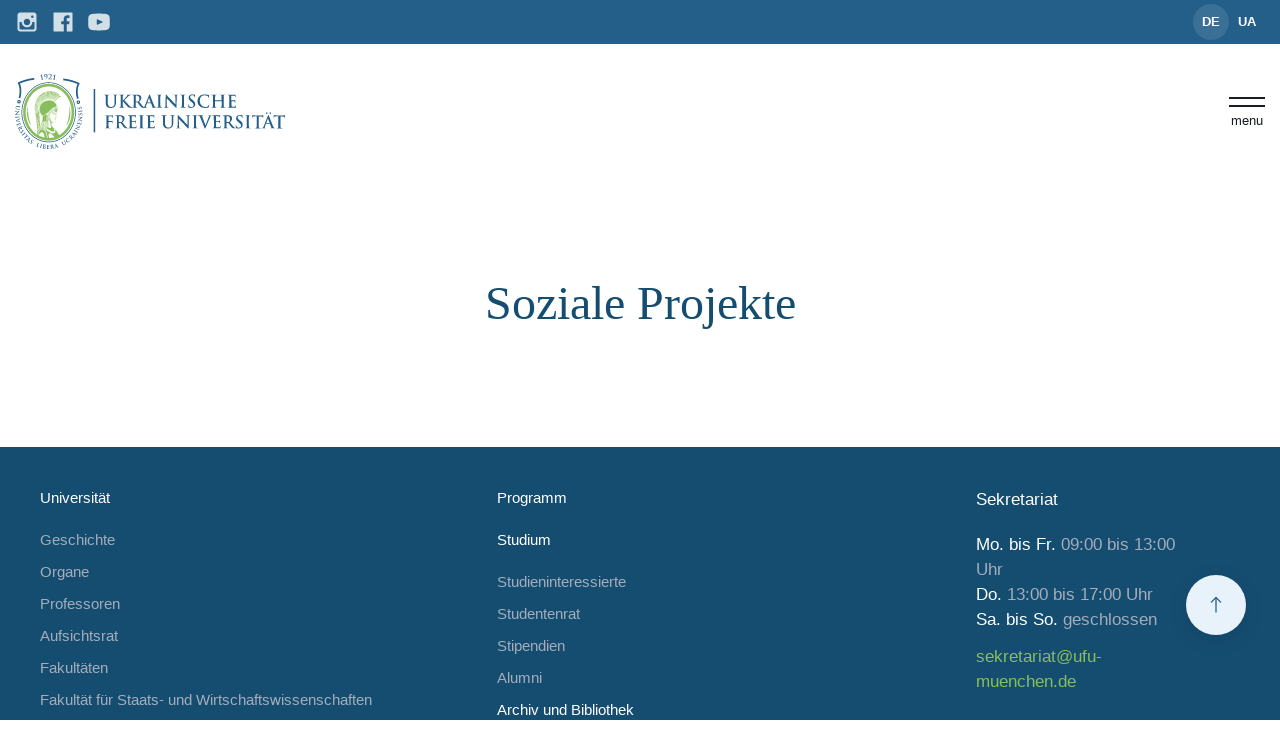

--- FILE ---
content_type: text/html; charset=UTF-8
request_url: https://www.ufu-muenchen.de/universitaet/projekte/
body_size: 12478
content:
<!DOCTYPE html><html
lang=de-DE><head><style>img.lazy{min-height:1px}</style><link
href=https://www.ufu-muenchen.de/wp-content/plugins/w3-total-cache/pub/js/lazyload.min.js as=script><meta
property="og:type" content="article"><meta
property="og:image" content="https://www.ufu-muenchen.de/wp-content/uploads/2022/05/preview.jpg"><meta
property="og:title" content="Ukrainische Freie Universität"><title>Soziale Projekte - Ukrainische Freie Universität | Ukrainische Freie Universität</title><meta
charset="UTF-8"><meta
name="viewport" content="width=device-width, initial-scale=1">
 <script async src="https://www.googletagmanager.com/gtag/js?id=UA-41965341-1"></script> <script>window.dataLayer=window.dataLayer||[];function gtag(){dataLayer.push(arguments);}
gtag('js',new Date());gtag('config','UA-41965341-1');</script> <link
rel=stylesheet href=https://cdnjs.cloudflare.com/ajax/libs/lity/2.4.1/lity.css integrity="sha512-NDcw4w5Uk5nra1mdgmYYbghnm2azNRbxeI63fd3Zw72aYzFYdBGgODILLl1tHZezbC8Kep/Ep/civILr5nd1Qw==" crossorigin=anonymous referrerpolicy=no-referrer><link
rel=stylesheet href=https://www.ufu-muenchen.de/wp-content/cache/minify/d0972.css media=all><meta
name='robots' content='index, follow, max-image-preview:large, max-snippet:-1, max-video-preview:-1'> <script>window.koko_analytics={"url":"https:\/\/www.ufu-muenchen.de\/wp-admin\/admin-ajax.php?action=koko_analytics_collect","site_url":"https:\/\/www.ufu-muenchen.de","post_id":2029,"path":"\/universitaet\/projekte\/","method":"cookie","use_cookie":true};</script> <link
rel=canonical href=https://www.ufu-muenchen.de/universitaet/projekte/ ><meta
property="og:locale" content="de_DE"><meta
property="og:locale:alternate" content="uk_UA"><meta
property="og:type" content="article"><meta
property="og:title" content="Soziale Projekte - Ukrainische Freie Universität"><meta
property="og:url" content="https://www.ufu-muenchen.de/universitaet/projekte/"><meta
property="og:site_name" content="Ukrainische Freie Universität"><meta
property="article:modified_time" content="2023-09-23T00:22:12+00:00"><meta
name="twitter:card" content="summary_large_image"> <script type=application/ld+json class=yoast-schema-graph>{"@context":"https://schema.org","@graph":[{"@type":"WebPage","@id":"https://www.ufu-muenchen.de/universitaet/projekte/","url":"https://www.ufu-muenchen.de/universitaet/projekte/","name":"Soziale Projekte - Ukrainische Freie Universität","isPartOf":{"@id":"https://ufu-muenchen.de/#website"},"datePublished":"2022-11-29T13:28:54+00:00","dateModified":"2023-09-23T00:22:12+00:00","breadcrumb":{"@id":"https://www.ufu-muenchen.de/universitaet/projekte/#breadcrumb"},"inLanguage":"de","potentialAction":[{"@type":"ReadAction","target":["https://www.ufu-muenchen.de/universitaet/projekte/"]}]},{"@type":"BreadcrumbList","@id":"https://www.ufu-muenchen.de/universitaet/projekte/#breadcrumb","itemListElement":[{"@type":"ListItem","position":1,"name":"Universität","item":"https://ufu-muenchen.de/universitaet/"},{"@type":"ListItem","position":2,"name":"Soziale Projekte"}]},{"@type":"WebSite","@id":"https://ufu-muenchen.de/#website","url":"https://ufu-muenchen.de/","name":"Ukrainische Freie Universität","description":"Ukrainische Freie Universität","potentialAction":[{"@type":"SearchAction","target":{"@type":"EntryPoint","urlTemplate":"https://ufu-muenchen.de/?s={search_term_string}"},"query-input":{"@type":"PropertyValueSpecification","valueRequired":true,"valueName":"search_term_string"}}],"inLanguage":"de"}]}</script> <link
rel=alternate href=https://www.ufu-muenchen.de/universitaet/projekte/ hreflang=de><link
rel=alternate href=https://www.ufu-muenchen.de/universytet/proyekty/ hreflang=uk><link
rel=dns-prefetch href=//cdnjs.cloudflare.com><link
rel=alternate title="oEmbed (JSON)" type=application/json+oembed href="https://www.ufu-muenchen.de/wp-json/oembed/1.0/embed?url=https%3A%2F%2Fwww.ufu-muenchen.de%2Funiversitaet%2Fprojekte%2F&#038;lang=de"><link
rel=alternate title="oEmbed (XML)" type=text/xml+oembed href="https://www.ufu-muenchen.de/wp-json/oembed/1.0/embed?url=https%3A%2F%2Fwww.ufu-muenchen.de%2Funiversitaet%2Fprojekte%2F&#038;format=xml&#038;lang=de"><style id=wp-img-auto-sizes-contain-inline-css>img:is([sizes=auto i],[sizes^="auto," i]){contain-intrinsic-size:3000px 1500px}</style><link
rel=stylesheet href=https://www.ufu-muenchen.de/wp-content/cache/minify/2fa96.css media=all><style id=wp-emoji-styles-inline-css>img.wp-smiley,img.emoji{display:inline !important;border:none !important;box-shadow:none !important;height:1em !important;width:1em !important;margin:0
0.07em !important;vertical-align:-0.1em !important;background:none !important;padding:0
!important}</style><style id=wp-block-library-inline-css>/*<![CDATA[*/:root{--wp-block-synced-color:#7a00df;--wp-block-synced-color--rgb:122,0,223;--wp-bound-block-color:var(--wp-block-synced-color);--wp-editor-canvas-background:#ddd;--wp-admin-theme-color:#007cba;--wp-admin-theme-color--rgb:0,124,186;--wp-admin-theme-color-darker-10:#006ba1;--wp-admin-theme-color-darker-10--rgb:0,107,160.5;--wp-admin-theme-color-darker-20:#005a87;--wp-admin-theme-color-darker-20--rgb:0,90,135;--wp-admin-border-width-focus:2px}@media (min-resolution:192dpi){:root{--wp-admin-border-width-focus:1.5px}}.wp-element-button{cursor:pointer}:root .has-very-light-gray-background-color{background-color:#eee}:root .has-very-dark-gray-background-color{background-color:#313131}:root .has-very-light-gray-color{color:#eee}:root .has-very-dark-gray-color{color:#313131}:root .has-vivid-green-cyan-to-vivid-cyan-blue-gradient-background{background:linear-gradient(135deg,#00d084,#0693e3)}:root .has-purple-crush-gradient-background{background:linear-gradient(135deg,#34e2e4,#4721fb 50%,#ab1dfe)}:root .has-hazy-dawn-gradient-background{background:linear-gradient(135deg,#faaca8,#dad0ec)}:root .has-subdued-olive-gradient-background{background:linear-gradient(135deg,#fafae1,#67a671)}:root .has-atomic-cream-gradient-background{background:linear-gradient(135deg,#fdd79a,#004a59)}:root .has-nightshade-gradient-background{background:linear-gradient(135deg,#330968,#31cdcf)}:root .has-midnight-gradient-background{background:linear-gradient(135deg,#020381,#2874fc)}:root{--wp--preset--font-size--normal:16px;--wp--preset--font-size--huge:42px}.has-regular-font-size{font-size:1em}.has-larger-font-size{font-size:2.625em}.has-normal-font-size{font-size:var(--wp--preset--font-size--normal)}.has-huge-font-size{font-size:var(--wp--preset--font-size--huge)}.has-text-align-center{text-align:center}.has-text-align-left{text-align:left}.has-text-align-right{text-align:right}.has-fit-text{white-space:nowrap!important}#end-resizable-editor-section{display:none}.aligncenter{clear:both}.items-justified-left{justify-content:flex-start}.items-justified-center{justify-content:center}.items-justified-right{justify-content:flex-end}.items-justified-space-between{justify-content:space-between}.screen-reader-text{border:0;clip-path:inset(50%);height:1px;margin:-1px;overflow:hidden;padding:0;position:absolute;width:1px;word-wrap:normal!important}.screen-reader-text:focus{background-color:#ddd;clip-path:none;color:#444;display:block;font-size:1em;height:auto;left:5px;line-height:normal;padding:15px
23px 14px;text-decoration:none;top:5px;width:auto;z-index:100000}html :where(.has-border-color){border-style:solid}html :where([style*=border-top-color]){border-top-style:solid}html :where([style*=border-right-color]){border-right-style:solid}html :where([style*=border-bottom-color]){border-bottom-style:solid}html :where([style*=border-left-color]){border-left-style:solid}html :where([style*=border-width]){border-style:solid}html :where([style*=border-top-width]){border-top-style:solid}html :where([style*=border-right-width]){border-right-style:solid}html :where([style*=border-bottom-width]){border-bottom-style:solid}html :where([style*=border-left-width]){border-left-style:solid}html :where(img[class*=wp-image-]){height:auto;max-width:100%}:where(figure){margin:0
0 1em}html :where(.is-position-sticky){--wp-admin--admin-bar--position-offset:var(--wp-admin--admin-bar--height,0px)}@media screen and (max-width:600px){html:where(.is-position-sticky){--wp-admin--admin-bar--position-offset:0px}}/*]]>*/</style><style id=global-styles-inline-css>/*<![CDATA[*/:root{--wp--preset--aspect-ratio--square:1;--wp--preset--aspect-ratio--4-3:4/3;--wp--preset--aspect-ratio--3-4:3/4;--wp--preset--aspect-ratio--3-2:3/2;--wp--preset--aspect-ratio--2-3:2/3;--wp--preset--aspect-ratio--16-9:16/9;--wp--preset--aspect-ratio--9-16:9/16;--wp--preset--color--black:#000;--wp--preset--color--cyan-bluish-gray:#abb8c3;--wp--preset--color--white:#fff;--wp--preset--color--pale-pink:#f78da7;--wp--preset--color--vivid-red:#cf2e2e;--wp--preset--color--luminous-vivid-orange:#ff6900;--wp--preset--color--luminous-vivid-amber:#fcb900;--wp--preset--color--light-green-cyan:#7bdcb5;--wp--preset--color--vivid-green-cyan:#00d084;--wp--preset--color--pale-cyan-blue:#8ed1fc;--wp--preset--color--vivid-cyan-blue:#0693e3;--wp--preset--color--vivid-purple:#9b51e0;--wp--preset--gradient--vivid-cyan-blue-to-vivid-purple:linear-gradient(135deg,rgb(6,147,227) 0%,rgb(155,81,224) 100%);--wp--preset--gradient--light-green-cyan-to-vivid-green-cyan:linear-gradient(135deg,rgb(122,220,180) 0%,rgb(0,208,130) 100%);--wp--preset--gradient--luminous-vivid-amber-to-luminous-vivid-orange:linear-gradient(135deg,rgb(252,185,0) 0%,rgb(255,105,0) 100%);--wp--preset--gradient--luminous-vivid-orange-to-vivid-red:linear-gradient(135deg,rgb(255,105,0) 0%,rgb(207,46,46) 100%);--wp--preset--gradient--very-light-gray-to-cyan-bluish-gray:linear-gradient(135deg,rgb(238,238,238) 0%,rgb(169,184,195) 100%);--wp--preset--gradient--cool-to-warm-spectrum:linear-gradient(135deg,rgb(74,234,220) 0%,rgb(151,120,209) 20%,rgb(207,42,186) 40%,rgb(238,44,130) 60%,rgb(251,105,98) 80%,rgb(254,248,76) 100%);--wp--preset--gradient--blush-light-purple:linear-gradient(135deg,rgb(255,206,236) 0%,rgb(152,150,240) 100%);--wp--preset--gradient--blush-bordeaux:linear-gradient(135deg,rgb(254,205,165) 0%,rgb(254,45,45) 50%,rgb(107,0,62) 100%);--wp--preset--gradient--luminous-dusk:linear-gradient(135deg,rgb(255,203,112) 0%,rgb(199,81,192) 50%,rgb(65,88,208) 100%);--wp--preset--gradient--pale-ocean:linear-gradient(135deg,rgb(255,245,203) 0%,rgb(182,227,212) 50%,rgb(51,167,181) 100%);--wp--preset--gradient--electric-grass:linear-gradient(135deg,rgb(202,248,128) 0%,rgb(113,206,126) 100%);--wp--preset--gradient--midnight:linear-gradient(135deg,rgb(2,3,129) 0%,rgb(40,116,252) 100%);--wp--preset--font-size--small:13px;--wp--preset--font-size--medium:20px;--wp--preset--font-size--large:36px;--wp--preset--font-size--x-large:42px;--wp--preset--spacing--20:0.44rem;--wp--preset--spacing--30:0.67rem;--wp--preset--spacing--40:1rem;--wp--preset--spacing--50:1.5rem;--wp--preset--spacing--60:2.25rem;--wp--preset--spacing--70:3.38rem;--wp--preset--spacing--80:5.06rem;--wp--preset--shadow--natural:6px 6px 9px rgba(0, 0, 0, 0.2);--wp--preset--shadow--deep:12px 12px 50px rgba(0, 0, 0, 0.4);--wp--preset--shadow--sharp:6px 6px 0px rgba(0, 0, 0, 0.2);--wp--preset--shadow--outlined:6px 6px 0px -3px rgb(255, 255, 255), 6px 6px rgb(0, 0, 0);--wp--preset--shadow--crisp:6px 6px 0px rgb(0, 0, 0)}:where(.is-layout-flex){gap:0.5em}:where(.is-layout-grid){gap:0.5em}body .is-layout-flex{display:flex}.is-layout-flex{flex-wrap:wrap;align-items:center}.is-layout-flex>:is(*,div){margin:0}body .is-layout-grid{display:grid}.is-layout-grid>:is(*,div){margin:0}:where(.wp-block-columns.is-layout-flex){gap:2em}:where(.wp-block-columns.is-layout-grid){gap:2em}:where(.wp-block-post-template.is-layout-flex){gap:1.25em}:where(.wp-block-post-template.is-layout-grid){gap:1.25em}.has-black-color{color:var(--wp--preset--color--black) !important}.has-cyan-bluish-gray-color{color:var(--wp--preset--color--cyan-bluish-gray) !important}.has-white-color{color:var(--wp--preset--color--white) !important}.has-pale-pink-color{color:var(--wp--preset--color--pale-pink) !important}.has-vivid-red-color{color:var(--wp--preset--color--vivid-red) !important}.has-luminous-vivid-orange-color{color:var(--wp--preset--color--luminous-vivid-orange) !important}.has-luminous-vivid-amber-color{color:var(--wp--preset--color--luminous-vivid-amber) !important}.has-light-green-cyan-color{color:var(--wp--preset--color--light-green-cyan) !important}.has-vivid-green-cyan-color{color:var(--wp--preset--color--vivid-green-cyan) !important}.has-pale-cyan-blue-color{color:var(--wp--preset--color--pale-cyan-blue) !important}.has-vivid-cyan-blue-color{color:var(--wp--preset--color--vivid-cyan-blue) !important}.has-vivid-purple-color{color:var(--wp--preset--color--vivid-purple) !important}.has-black-background-color{background-color:var(--wp--preset--color--black) !important}.has-cyan-bluish-gray-background-color{background-color:var(--wp--preset--color--cyan-bluish-gray) !important}.has-white-background-color{background-color:var(--wp--preset--color--white) !important}.has-pale-pink-background-color{background-color:var(--wp--preset--color--pale-pink) !important}.has-vivid-red-background-color{background-color:var(--wp--preset--color--vivid-red) !important}.has-luminous-vivid-orange-background-color{background-color:var(--wp--preset--color--luminous-vivid-orange) !important}.has-luminous-vivid-amber-background-color{background-color:var(--wp--preset--color--luminous-vivid-amber) !important}.has-light-green-cyan-background-color{background-color:var(--wp--preset--color--light-green-cyan) !important}.has-vivid-green-cyan-background-color{background-color:var(--wp--preset--color--vivid-green-cyan) !important}.has-pale-cyan-blue-background-color{background-color:var(--wp--preset--color--pale-cyan-blue) !important}.has-vivid-cyan-blue-background-color{background-color:var(--wp--preset--color--vivid-cyan-blue) !important}.has-vivid-purple-background-color{background-color:var(--wp--preset--color--vivid-purple) !important}.has-black-border-color{border-color:var(--wp--preset--color--black) !important}.has-cyan-bluish-gray-border-color{border-color:var(--wp--preset--color--cyan-bluish-gray) !important}.has-white-border-color{border-color:var(--wp--preset--color--white) !important}.has-pale-pink-border-color{border-color:var(--wp--preset--color--pale-pink) !important}.has-vivid-red-border-color{border-color:var(--wp--preset--color--vivid-red) !important}.has-luminous-vivid-orange-border-color{border-color:var(--wp--preset--color--luminous-vivid-orange) !important}.has-luminous-vivid-amber-border-color{border-color:var(--wp--preset--color--luminous-vivid-amber) !important}.has-light-green-cyan-border-color{border-color:var(--wp--preset--color--light-green-cyan) !important}.has-vivid-green-cyan-border-color{border-color:var(--wp--preset--color--vivid-green-cyan) !important}.has-pale-cyan-blue-border-color{border-color:var(--wp--preset--color--pale-cyan-blue) !important}.has-vivid-cyan-blue-border-color{border-color:var(--wp--preset--color--vivid-cyan-blue) !important}.has-vivid-purple-border-color{border-color:var(--wp--preset--color--vivid-purple) !important}.has-vivid-cyan-blue-to-vivid-purple-gradient-background{background:var(--wp--preset--gradient--vivid-cyan-blue-to-vivid-purple) !important}.has-light-green-cyan-to-vivid-green-cyan-gradient-background{background:var(--wp--preset--gradient--light-green-cyan-to-vivid-green-cyan) !important}.has-luminous-vivid-amber-to-luminous-vivid-orange-gradient-background{background:var(--wp--preset--gradient--luminous-vivid-amber-to-luminous-vivid-orange) !important}.has-luminous-vivid-orange-to-vivid-red-gradient-background{background:var(--wp--preset--gradient--luminous-vivid-orange-to-vivid-red) !important}.has-very-light-gray-to-cyan-bluish-gray-gradient-background{background:var(--wp--preset--gradient--very-light-gray-to-cyan-bluish-gray) !important}.has-cool-to-warm-spectrum-gradient-background{background:var(--wp--preset--gradient--cool-to-warm-spectrum) !important}.has-blush-light-purple-gradient-background{background:var(--wp--preset--gradient--blush-light-purple) !important}.has-blush-bordeaux-gradient-background{background:var(--wp--preset--gradient--blush-bordeaux) !important}.has-luminous-dusk-gradient-background{background:var(--wp--preset--gradient--luminous-dusk) !important}.has-pale-ocean-gradient-background{background:var(--wp--preset--gradient--pale-ocean) !important}.has-electric-grass-gradient-background{background:var(--wp--preset--gradient--electric-grass) !important}.has-midnight-gradient-background{background:var(--wp--preset--gradient--midnight) !important}.has-small-font-size{font-size:var(--wp--preset--font-size--small) !important}.has-medium-font-size{font-size:var(--wp--preset--font-size--medium) !important}.has-large-font-size{font-size:var(--wp--preset--font-size--large) !important}.has-x-large-font-size{font-size:var(--wp--preset--font-size--x-large) !important}/*]]>*/</style><style id=classic-theme-styles-inline-css>/*! This file is auto-generated */
.wp-block-button__link{color:#fff;background-color:#32373c;border-radius:9999px;box-shadow:none;text-decoration:none;padding:calc(.667em + 2px) calc(1.333em + 2px);font-size:1.125em}.wp-block-file__button{background:#32373c;color:#fff;text-decoration:none}</style><link
rel=stylesheet href=https://www.ufu-muenchen.de/wp-content/cache/minify/e9249.css media=all> <script src="//cdnjs.cloudflare.com/ajax/libs/jquery/3.4.1/jquery.min.js?ver=6.9" id=jquery-js></script> <script id=3d-flip-book-client-locale-loader-js-extra>var FB3D_CLIENT_LOCALE={"ajaxurl":"https://www.ufu-muenchen.de/wp-admin/admin-ajax.php","dictionary":{"Table of contents":"Table of contents","Close":"Close","Bookmarks":"Bookmarks","Thumbnails":"Thumbnails","Search":"Search","Share":"Share","Facebook":"Facebook","Twitter":"Twitter","Email":"Email","Play":"Play","Previous page":"Previous page","Next page":"Next page","Zoom in":"Zoom in","Zoom out":"Zoom out","Fit view":"Fit view","Auto play":"Auto play","Full screen":"Full screen","More":"More","Smart pan":"Smart pan","Single page":"Single page","Sounds":"Sounds","Stats":"Stats","Print":"Print","Download":"Download","Goto first page":"Goto first page","Goto last page":"Goto last page"},"images":"https://www.ufu-muenchen.de/wp-content/plugins/interactive-3d-flipbook-powered-physics-engine/assets/images/","jsData":{"urls":[],"posts":{"ids_mis":[],"ids":[]},"pages":[],"firstPages":[],"bookCtrlProps":[],"bookTemplates":[]},"key":"3d-flip-book","pdfJS":{"pdfJsLib":"https://www.ufu-muenchen.de/wp-content/plugins/interactive-3d-flipbook-powered-physics-engine/assets/js/pdf.min.js?ver=4.3.136","pdfJsWorker":"https://www.ufu-muenchen.de/wp-content/plugins/interactive-3d-flipbook-powered-physics-engine/assets/js/pdf.worker.js?ver=4.3.136","stablePdfJsLib":"https://www.ufu-muenchen.de/wp-content/plugins/interactive-3d-flipbook-powered-physics-engine/assets/js/stable/pdf.min.js?ver=2.5.207","stablePdfJsWorker":"https://www.ufu-muenchen.de/wp-content/plugins/interactive-3d-flipbook-powered-physics-engine/assets/js/stable/pdf.worker.js?ver=2.5.207","pdfJsCMapUrl":"https://www.ufu-muenchen.de/wp-content/plugins/interactive-3d-flipbook-powered-physics-engine/assets/cmaps/"},"cacheurl":"https://www.ufu-muenchen.de/wp-content/uploads/3d-flip-book/cache/","pluginsurl":"https://www.ufu-muenchen.de/wp-content/plugins/","pluginurl":"https://www.ufu-muenchen.de/wp-content/plugins/interactive-3d-flipbook-powered-physics-engine/","thumbnailSize":{"width":"150","height":"150"},"version":"1.16.17"};</script> <script src=https://www.ufu-muenchen.de/wp-content/cache/minify/58b0b.js></script> <link
rel=https://api.w.org/ href=https://www.ufu-muenchen.de/wp-json/ ><link
rel=alternate title=JSON type=application/json href=https://www.ufu-muenchen.de/wp-json/wp/v2/pages/2029><link
rel=EditURI type=application/rsd+xml title=RSD href=https://www.ufu-muenchen.de/xmlrpc.php?rsd><link
rel=shortlink href='https://www.ufu-muenchen.de/?p=2029'><style>a.st_tag,a.internal_tag,.st_tag,.internal_tag{text-decoration:underline !important}</style><style id=uagb-style-frontend-2029>/*<![CDATA[*/.uag-blocks-common-selector{z-index:var(--z-index-desktop) !important}@media (max-width: 976px){.uag-blocks-common-selector{z-index:var(--z-index-tablet) !important}}@media (max-width: 767px){.uag-blocks-common-selector{z-index:var(--z-index-mobile) !important}}/*]]>*/</style><link
rel=icon href=https://www.ufu-muenchen.de/wp-content/uploads/2022/03/logo-small.svg sizes=32x32><link
rel=icon href=https://www.ufu-muenchen.de/wp-content/uploads/2022/03/logo-small.svg sizes=192x192><link
rel=apple-touch-icon href=https://www.ufu-muenchen.de/wp-content/uploads/2022/03/logo-small.svg><meta
name="msapplication-TileImage" content="https://www.ufu-muenchen.de/wp-content/uploads/2022/03/logo-small.svg"><style id=wp-custom-css>.unique__archive
a{white-space:nowrap}.content__text
img{margin:2rem auto}.content__text
a{padding: .4rem;border-radius:1rem;text-decoration:none;text-decoration:underline}.content__text a:hover{color:#1190ed}.content__text.letter-big
a{padding: .1rem;background-color:#fff;color:#2525cf}}</style></head><body
class="wp-singular page-template-default page page-id-2029 page-parent page-child parent-pageid-798 wp-theme-ufutheme"><div
class=site><div
class=site__wrapper><header
class=header><div
class=header-top><div
class=container><div
class=header-top__wrapper><div
class="header-top__block hide-mob"><nav
class=header-top__nav><ul
class=menu>
<li
id=menu-item-1349 class="menu-item menu-item-type-post_type menu-item-object-page menu-item-1349"><a
href=https://www.ufu-muenchen.de/datenschutzerklaerung/ >Datenschutzerklärung</a></li>
<li
id=menu-item-1348 class="menu-item menu-item-type-post_type menu-item-object-page menu-item-1348"><a
href=https://www.ufu-muenchen.de/impressum/ >Impressum</a></li>
<li
id=menu-item-1350 class="menu-item menu-item-type-post_type menu-item-object-page menu-item-1350"><a
href=https://www.ufu-muenchen.de/kontakt/ >Kontakt</a></li></ul></nav></div><div
class=header-top__block><div
class=header-top__item><div
class=socials>
<a
href=https://www.instagram.com/ufu.germany/ target=_blank>
<img
class=lazy src="data:image/svg+xml,%3Csvg%20xmlns='http://www.w3.org/2000/svg'%20viewBox='0%200%201%201'%3E%3C/svg%3E" data-src=https://www.ufu-muenchen.de/wp-content/themes/ufutheme/images/socials/instagram.svg alt>
</a>
<a
href=https://www.facebook.com/ufu.germany target=_blank>
<img
class=lazy src="data:image/svg+xml,%3Csvg%20xmlns='http://www.w3.org/2000/svg'%20viewBox='0%200%201%201'%3E%3C/svg%3E" data-src=https://www.ufu-muenchen.de/wp-content/themes/ufutheme/images/socials/facebook.svg alt>
</a>
<a
href=https://www.youtube.com/channel/UCQ3g02NQSMl9PnNAhfM3C4g target=_blank>
<img
class=lazy src="data:image/svg+xml,%3Csvg%20xmlns='http://www.w3.org/2000/svg'%20viewBox='0%200%201%201'%3E%3C/svg%3E" data-src=https://www.ufu-muenchen.de/wp-content/themes/ufutheme/images/socials/youtube.svg alt>
</a></div></div><div
class="header-top__item right hide-mob"><form
method=get action=/ class="input__group input__search">
<input
type=text name=s class=input placeholder=Suche>
<button
type=submit>
<svg
width=16 height=16 viewBox="0 0 16 16" fill=none xmlns=http://www.w3.org/2000/svg><g
clip-path=url(#clip0_132_15535)><circle
cx=9.14279 cy=6.85714 r=6.10714 stroke=#CDD5DF stroke-width=1.5 /><path
d="M-0.761719 16.762L4.57161 11.4287" stroke=#CDD5DF stroke-width=1.5 stroke-linecap=round stroke-linejoin=round /></g><defs><clipPath
id="clip0_132_15535"><rect
width=16 height=16 fill=white /></clipPath></defs></svg>
</button></form></div><div
class=header-top__item><div
class=header-top__block><div
class=header-top__item><div
class=lng><ul>
<li
class="lang-item current-lang"><a
lang=de-DE hreflang=de-DE href=/universitaet/projekte/ >DE</a></li>
<li
class="lang-item "><a
lang=uk hreflang=uk href=/universytet/proyekty/ >UA</a></li></ul></div></div><div
class="header-top__item de-none"><nav
class=header-top__nav><ul
class=menu>
<li
class=menu-item>
<a
class=login_link href=/login-page/ >
<span
class=hide-mobile>Електронний кабінет студента</span><span
class=hide-desktop>
<img
class=lazy src="data:image/svg+xml,%3Csvg%20xmlns='http://www.w3.org/2000/svg'%20viewBox='0%200%201%201'%3E%3C/svg%3E" data-src=/wp-content/uploads/2024/05/login.svg alt>
</span>
</a>
</li></ul></nav></div></div></div></div></div></div></div><div
class=container><div
class=header__wrapper><div
class=header__block>
<a
href=https://ufu-muenchen.de/ data-test=https://www.ufu-muenchen.de class=logo>
<img
class=lazy src="data:image/svg+xml,%3Csvg%20xmlns='http://www.w3.org/2000/svg'%20viewBox='0%200%20328%2090'%3E%3C/svg%3E" data-src=https://www.ufu-muenchen.de/wp-content/uploads/2022/02/logo.svg alt>
</a><nav
class="header__nav hide-mob"><ul
class=menu>
<li
id=menu-item-3513 class="menu-item menu-item-type-post_type menu-item-object-page current-page-ancestor current-menu-ancestor current-menu-parent current-page-parent current_page_parent current_page_ancestor menu-item-has-children menu-item-3513"><a
href=https://www.ufu-muenchen.de/universitaet/ >Universität</a><ul
class=sub-menu>
<li
id=menu-item-1337 class="menu-item menu-item-type-post_type menu-item-object-page menu-item-1337"><a
href=https://www.ufu-muenchen.de/universitaet/geschichte-der-uvu/ >Geschichte</a></li>
<li
id=menu-item-1336 class="menu-item menu-item-type-post_type menu-item-object-page menu-item-1336"><a
href=https://www.ufu-muenchen.de/universitaet/organe-der-ufu/ >Organe</a></li>
<li
id=menu-item-1854 class="menu-item menu-item-type-post_type menu-item-object-page menu-item-1854"><a
href=https://www.ufu-muenchen.de/universitaet/professoren/ >Professoren</a></li>
<li
id=menu-item-5539 class="menu-item menu-item-type-post_type menu-item-object-page menu-item-5539"><a
href=https://www.ufu-muenchen.de/universitaet/aufsichtsrat/ >Aufsichtsrat</a></li>
<li
id=menu-item-1461 class="menu-item menu-item-type-post_type menu-item-object-page menu-item-has-children menu-item-1461"><a
href=https://www.ufu-muenchen.de/universitaet/fakultaeten/ >Fakultäten</a><ul
class=sub-menu>
<li
id=menu-item-1339 class="menu-item menu-item-type-post_type menu-item-object-faculty menu-item-1339"><a
href=https://www.ufu-muenchen.de/faculty/fakultaet-fuer-staats-und-wirtschaftswissenschaften/ >Fakultät für Staats- und Wirtschaftswissenschaften</a></li>
<li
id=menu-item-1340 class="menu-item menu-item-type-post_type menu-item-object-faculty menu-item-1340"><a
href=https://www.ufu-muenchen.de/faculty/philosophische-fakultaet/ >Philosophische Fakultät</a></li>
<li
id=menu-item-1341 class="menu-item menu-item-type-post_type menu-item-object-faculty menu-item-1341"><a
href=https://www.ufu-muenchen.de/faculty/fakultaet-fuer-ukrainistik/ >Fakultät für Ukrainistik</a></li></ul>
</li>
<li
id=menu-item-1342 class="menu-item menu-item-type-post_type menu-item-object-page menu-item-1342"><a
href=https://www.ufu-muenchen.de/universitaet/presseartikel-ueber-die-ufu/ >Presseartikel über die UFU</a></li>
<li
id=menu-item-2086 class="menu-item menu-item-type-post_type menu-item-object-page current-menu-item page_item page-item-2029 current_page_item menu-item-has-children menu-item-2086"><a
href=https://www.ufu-muenchen.de/universitaet/projekte/ aria-current=page>Soziale Projekte</a><ul
class=sub-menu>
<li
id=menu-item-3501 class="menu-item menu-item-type-post_type menu-item-object-page menu-item-3501"><a
href=https://www.ufu-muenchen.de/universitaet/projekte/hilfezentrum-ufu/ >Hilfezentrum UFU</a></li>
<li
id=menu-item-2087 class="menu-item menu-item-type-post_type menu-item-object-page menu-item-2087"><a
href=https://www.ufu-muenchen.de/universitaet/projekte/grund/ >Programm für menschliche Entwicklung und psychologische Beratung “GRUND”</a></li></ul>
</li></ul>
</li>
<li
id=menu-item-1444 class="menu-item menu-item-type-post_type menu-item-object-page menu-item-1444"><a
href=https://www.ufu-muenchen.de/programm/ >Programm</a></li>
<li
id=menu-item-1335 class="menu-item menu-item-type-post_type menu-item-object-page menu-item-has-children menu-item-1335"><a
href=https://www.ufu-muenchen.de/studium/ >Studium</a><ul
class=sub-menu>
<li
id=menu-item-1345 class="menu-item menu-item-type-post_type menu-item-object-page menu-item-1345"><a
href=https://www.ufu-muenchen.de/studium/studieninteressierte/ >Studieninteressierte</a></li>
<li
id=menu-item-1344 class="menu-item menu-item-type-post_type menu-item-object-page menu-item-1344"><a
href=https://www.ufu-muenchen.de/studentengemeinschaft/studentenrat/ >Studentenrat</a></li>
<li
id=menu-item-1343 class="menu-item menu-item-type-post_type menu-item-object-page menu-item-1343"><a
href=https://www.ufu-muenchen.de/studium/stipendien/ >Stipendien</a></li>
<li
id=menu-item-3819 class="menu-item menu-item-type-post_type menu-item-object-page menu-item-3819"><a
href=https://www.ufu-muenchen.de/studentengemeinschaft/alumni/ >Alumni</a></li></ul>
</li>
<li
id=menu-item-3514 class="menu-item menu-item-type-post_type menu-item-object-page menu-item-has-children menu-item-3514"><a
href=https://www.ufu-muenchen.de/bibliothek/ >Archiv und Bibliothek</a><ul
class=sub-menu>
<li
id=menu-item-1346 class="menu-item menu-item-type-post_type menu-item-object-page menu-item-has-children menu-item-1346"><a
href=https://www.ufu-muenchen.de/archiv/ >Archiv</a><ul
class=sub-menu>
<li
id=menu-item-2843 class="menu-item menu-item-type-post_type menu-item-object-page menu-item-2843"><a
href=https://www.ufu-muenchen.de/archiv/einzigartige-archivmaterialien/ >Einzigartige Archivmaterialien</a></li></ul>
</li>
<li
id=menu-item-1347 class="menu-item menu-item-type-post_type menu-item-object-page menu-item-1347"><a
href=https://www.ufu-muenchen.de/bibliothek/ >Bibliothek</a></li></ul>
</li>
<li
id=menu-item-1334 class="menu-item menu-item-type-post_type menu-item-object-page menu-item-1334"><a
href=https://www.ufu-muenchen.de/news-und-events/ >News und Events</a></li>
<li
id=menu-item-3515 class="menu-item menu-item-type-post_type menu-item-object-page menu-item-3515"><a
href=https://www.ufu-muenchen.de/faq/ >FAQ</a></li></ul></nav><a
href=# class="menu__btn js-show-menu">
<i></i>menu
</a></div><div
class="header__block right"></div></div></div></header><section
class=content><div
class="container container--content"><div
class="content__text content__text--decor"><h2>Soziale Projekte</h2></div></div></section></div><footer
class=footer><div
class=container><div
class=footer__wrapper><div
class=footer__block><nav
class=footer__nav><ul
class=menu>
<li
class="menu-item menu-item-type-post_type menu-item-object-page current-page-ancestor current-menu-ancestor current-menu-parent current-page-parent current_page_parent current_page_ancestor menu-item-has-children menu-item-3513"><a
href=https://www.ufu-muenchen.de/universitaet/ >Universität</a><ul
class=sub-menu>
<li
class="menu-item menu-item-type-post_type menu-item-object-page menu-item-1337"><a
href=https://www.ufu-muenchen.de/universitaet/geschichte-der-uvu/ >Geschichte</a></li>
<li
class="menu-item menu-item-type-post_type menu-item-object-page menu-item-1336"><a
href=https://www.ufu-muenchen.de/universitaet/organe-der-ufu/ >Organe</a></li>
<li
class="menu-item menu-item-type-post_type menu-item-object-page menu-item-1854"><a
href=https://www.ufu-muenchen.de/universitaet/professoren/ >Professoren</a></li>
<li
class="menu-item menu-item-type-post_type menu-item-object-page menu-item-5539"><a
href=https://www.ufu-muenchen.de/universitaet/aufsichtsrat/ >Aufsichtsrat</a></li>
<li
class="menu-item menu-item-type-post_type menu-item-object-page menu-item-has-children menu-item-1461"><a
href=https://www.ufu-muenchen.de/universitaet/fakultaeten/ >Fakultäten</a><ul
class=sub-menu>
<li
class="menu-item menu-item-type-post_type menu-item-object-faculty menu-item-1339"><a
href=https://www.ufu-muenchen.de/faculty/fakultaet-fuer-staats-und-wirtschaftswissenschaften/ >Fakultät für Staats- und Wirtschaftswissenschaften</a></li>
<li
class="menu-item menu-item-type-post_type menu-item-object-faculty menu-item-1340"><a
href=https://www.ufu-muenchen.de/faculty/philosophische-fakultaet/ >Philosophische Fakultät</a></li>
<li
class="menu-item menu-item-type-post_type menu-item-object-faculty menu-item-1341"><a
href=https://www.ufu-muenchen.de/faculty/fakultaet-fuer-ukrainistik/ >Fakultät für Ukrainistik</a></li></ul>
</li>
<li
class="menu-item menu-item-type-post_type menu-item-object-page menu-item-1342"><a
href=https://www.ufu-muenchen.de/universitaet/presseartikel-ueber-die-ufu/ >Presseartikel über die UFU</a></li>
<li
class="menu-item menu-item-type-post_type menu-item-object-page current-menu-item page_item page-item-2029 current_page_item menu-item-has-children menu-item-2086"><a
href=https://www.ufu-muenchen.de/universitaet/projekte/ aria-current=page>Soziale Projekte</a><ul
class=sub-menu>
<li
class="menu-item menu-item-type-post_type menu-item-object-page menu-item-3501"><a
href=https://www.ufu-muenchen.de/universitaet/projekte/hilfezentrum-ufu/ >Hilfezentrum UFU</a></li>
<li
class="menu-item menu-item-type-post_type menu-item-object-page menu-item-2087"><a
href=https://www.ufu-muenchen.de/universitaet/projekte/grund/ >Programm für menschliche Entwicklung und psychologische Beratung “GRUND”</a></li></ul>
</li></ul>
</li>
<li
class="menu-item menu-item-type-post_type menu-item-object-page menu-item-1444"><a
href=https://www.ufu-muenchen.de/programm/ >Programm</a></li>
<li
class="menu-item menu-item-type-post_type menu-item-object-page menu-item-has-children menu-item-1335"><a
href=https://www.ufu-muenchen.de/studium/ >Studium</a><ul
class=sub-menu>
<li
class="menu-item menu-item-type-post_type menu-item-object-page menu-item-1345"><a
href=https://www.ufu-muenchen.de/studium/studieninteressierte/ >Studieninteressierte</a></li>
<li
class="menu-item menu-item-type-post_type menu-item-object-page menu-item-1344"><a
href=https://www.ufu-muenchen.de/studentengemeinschaft/studentenrat/ >Studentenrat</a></li>
<li
class="menu-item menu-item-type-post_type menu-item-object-page menu-item-1343"><a
href=https://www.ufu-muenchen.de/studium/stipendien/ >Stipendien</a></li>
<li
class="menu-item menu-item-type-post_type menu-item-object-page menu-item-3819"><a
href=https://www.ufu-muenchen.de/studentengemeinschaft/alumni/ >Alumni</a></li></ul>
</li>
<li
class="menu-item menu-item-type-post_type menu-item-object-page menu-item-has-children menu-item-3514"><a
href=https://www.ufu-muenchen.de/bibliothek/ >Archiv und Bibliothek</a><ul
class=sub-menu>
<li
class="menu-item menu-item-type-post_type menu-item-object-page menu-item-has-children menu-item-1346"><a
href=https://www.ufu-muenchen.de/archiv/ >Archiv</a><ul
class=sub-menu>
<li
class="menu-item menu-item-type-post_type menu-item-object-page menu-item-2843"><a
href=https://www.ufu-muenchen.de/archiv/einzigartige-archivmaterialien/ >Einzigartige Archivmaterialien</a></li></ul>
</li>
<li
class="menu-item menu-item-type-post_type menu-item-object-page menu-item-1347"><a
href=https://www.ufu-muenchen.de/bibliothek/ >Bibliothek</a></li></ul>
</li>
<li
class="menu-item menu-item-type-post_type menu-item-object-page menu-item-1334"><a
href=https://www.ufu-muenchen.de/news-und-events/ >News und Events</a></li>
<li
class="menu-item menu-item-type-post_type menu-item-object-page menu-item-3515"><a
href=https://www.ufu-muenchen.de/faq/ >FAQ</a></li></ul></nav></div><div
class=footer__block><div
class=footer__item><div
class=footer__title>Sekretariat</div><div
class=footer__contacts><ul>
<li>Mo. bis Fr. <span
style="color: #A4ADBA;">09:00 bis 13:00 Uhr</span></li>
<li>Do. <span
style="color: #A4ADBA;">13:00 bis 17:00 Uhr</span></li>
<li>Sa. bis So. <span
style="color: #A4ADBA;">geschlossen</span></li></ul><div
class=footer__contact><a
href=tel:><span
style="color: #A4ADBA;"></span></a></div><div
class=footer__contact><a
href=mailto:sekretariat@ufu-muenchen.de><span
style="color: #88BE5B;">sekretariat@ufu-muenchen.de</span></a></div></div></div><div
class=footer__item><div
class=footer__title>Ukrainische Freie Universität</div><p
style="color: #A4ADBA;">Barellistraße 9A,<br>
80638 München</p></div></div></div></div><div
class=footer__line><div
class=container><div
class=footer__line-wrapper><div
class=copyright>
© Ukrainische Freie Universität, 2023. Alle Rechte vorbehalten</div><div
class=socials>
<a
href=https://www.instagram.com/ufu.germany/ target=_blank>
<img
class=lazy src="data:image/svg+xml,%3Csvg%20xmlns='http://www.w3.org/2000/svg'%20viewBox='0%200%201%201'%3E%3C/svg%3E" data-src=https://www.ufu-muenchen.de/wp-content/themes/ufutheme/images/socials/instagram.svg alt>
</a>
<a
href=https://www.facebook.com/ufu.germany target=_blank>
<img
class=lazy src="data:image/svg+xml,%3Csvg%20xmlns='http://www.w3.org/2000/svg'%20viewBox='0%200%201%201'%3E%3C/svg%3E" data-src=https://www.ufu-muenchen.de/wp-content/themes/ufutheme/images/socials/facebook.svg alt>
</a>
<a
href=https://www.youtube.com/channel/UCQ3g02NQSMl9PnNAhfM3C4g target=_blank>
<img
class=lazy src="data:image/svg+xml,%3Csvg%20xmlns='http://www.w3.org/2000/svg'%20viewBox='0%200%201%201'%3E%3C/svg%3E" data-src=https://www.ufu-muenchen.de/wp-content/themes/ufutheme/images/socials/youtube.svg alt>
</a></div></div></div></div></footer></div><div
class=js-top></div><div
class=header-fixed><div
class=container><div
class=header-fixed__wrapper><div
class=header-fixed__block>
<a
href=https://www.ufu-muenchen.de class=logo>
<img
class=lazy src="data:image/svg+xml,%3Csvg%20xmlns='http://www.w3.org/2000/svg'%20viewBox='0%200%2082%2092'%3E%3C/svg%3E" data-src=https://www.ufu-muenchen.de/wp-content/uploads/2022/03/logo-small.svg alt>
</a><nav
class="header__nav hide-mob"><ul
class=menu>
<li
class="menu-item menu-item-type-post_type menu-item-object-page current-page-ancestor current-menu-ancestor current-menu-parent current-page-parent current_page_parent current_page_ancestor menu-item-has-children menu-item-3513"><a
href=https://www.ufu-muenchen.de/universitaet/ >Universität</a><ul
class=sub-menu>
<li
class="menu-item menu-item-type-post_type menu-item-object-page menu-item-1337"><a
href=https://www.ufu-muenchen.de/universitaet/geschichte-der-uvu/ >Geschichte</a></li>
<li
class="menu-item menu-item-type-post_type menu-item-object-page menu-item-1336"><a
href=https://www.ufu-muenchen.de/universitaet/organe-der-ufu/ >Organe</a></li>
<li
class="menu-item menu-item-type-post_type menu-item-object-page menu-item-1854"><a
href=https://www.ufu-muenchen.de/universitaet/professoren/ >Professoren</a></li>
<li
class="menu-item menu-item-type-post_type menu-item-object-page menu-item-5539"><a
href=https://www.ufu-muenchen.de/universitaet/aufsichtsrat/ >Aufsichtsrat</a></li>
<li
class="menu-item menu-item-type-post_type menu-item-object-page menu-item-has-children menu-item-1461"><a
href=https://www.ufu-muenchen.de/universitaet/fakultaeten/ >Fakultäten</a><ul
class=sub-menu>
<li
class="menu-item menu-item-type-post_type menu-item-object-faculty menu-item-1339"><a
href=https://www.ufu-muenchen.de/faculty/fakultaet-fuer-staats-und-wirtschaftswissenschaften/ >Fakultät für Staats- und Wirtschaftswissenschaften</a></li>
<li
class="menu-item menu-item-type-post_type menu-item-object-faculty menu-item-1340"><a
href=https://www.ufu-muenchen.de/faculty/philosophische-fakultaet/ >Philosophische Fakultät</a></li>
<li
class="menu-item menu-item-type-post_type menu-item-object-faculty menu-item-1341"><a
href=https://www.ufu-muenchen.de/faculty/fakultaet-fuer-ukrainistik/ >Fakultät für Ukrainistik</a></li></ul>
</li>
<li
class="menu-item menu-item-type-post_type menu-item-object-page menu-item-1342"><a
href=https://www.ufu-muenchen.de/universitaet/presseartikel-ueber-die-ufu/ >Presseartikel über die UFU</a></li>
<li
class="menu-item menu-item-type-post_type menu-item-object-page current-menu-item page_item page-item-2029 current_page_item menu-item-has-children menu-item-2086"><a
href=https://www.ufu-muenchen.de/universitaet/projekte/ aria-current=page>Soziale Projekte</a><ul
class=sub-menu>
<li
class="menu-item menu-item-type-post_type menu-item-object-page menu-item-3501"><a
href=https://www.ufu-muenchen.de/universitaet/projekte/hilfezentrum-ufu/ >Hilfezentrum UFU</a></li>
<li
class="menu-item menu-item-type-post_type menu-item-object-page menu-item-2087"><a
href=https://www.ufu-muenchen.de/universitaet/projekte/grund/ >Programm für menschliche Entwicklung und psychologische Beratung “GRUND”</a></li></ul>
</li></ul>
</li>
<li
class="menu-item menu-item-type-post_type menu-item-object-page menu-item-1444"><a
href=https://www.ufu-muenchen.de/programm/ >Programm</a></li>
<li
class="menu-item menu-item-type-post_type menu-item-object-page menu-item-has-children menu-item-1335"><a
href=https://www.ufu-muenchen.de/studium/ >Studium</a><ul
class=sub-menu>
<li
class="menu-item menu-item-type-post_type menu-item-object-page menu-item-1345"><a
href=https://www.ufu-muenchen.de/studium/studieninteressierte/ >Studieninteressierte</a></li>
<li
class="menu-item menu-item-type-post_type menu-item-object-page menu-item-1344"><a
href=https://www.ufu-muenchen.de/studentengemeinschaft/studentenrat/ >Studentenrat</a></li>
<li
class="menu-item menu-item-type-post_type menu-item-object-page menu-item-1343"><a
href=https://www.ufu-muenchen.de/studium/stipendien/ >Stipendien</a></li>
<li
class="menu-item menu-item-type-post_type menu-item-object-page menu-item-3819"><a
href=https://www.ufu-muenchen.de/studentengemeinschaft/alumni/ >Alumni</a></li></ul>
</li>
<li
class="menu-item menu-item-type-post_type menu-item-object-page menu-item-has-children menu-item-3514"><a
href=https://www.ufu-muenchen.de/bibliothek/ >Archiv und Bibliothek</a><ul
class=sub-menu>
<li
class="menu-item menu-item-type-post_type menu-item-object-page menu-item-has-children menu-item-1346"><a
href=https://www.ufu-muenchen.de/archiv/ >Archiv</a><ul
class=sub-menu>
<li
class="menu-item menu-item-type-post_type menu-item-object-page menu-item-2843"><a
href=https://www.ufu-muenchen.de/archiv/einzigartige-archivmaterialien/ >Einzigartige Archivmaterialien</a></li></ul>
</li>
<li
class="menu-item menu-item-type-post_type menu-item-object-page menu-item-1347"><a
href=https://www.ufu-muenchen.de/bibliothek/ >Bibliothek</a></li></ul>
</li>
<li
class="menu-item menu-item-type-post_type menu-item-object-page menu-item-1334"><a
href=https://www.ufu-muenchen.de/news-und-events/ >News und Events</a></li>
<li
class="menu-item menu-item-type-post_type menu-item-object-page menu-item-3515"><a
href=https://www.ufu-muenchen.de/faq/ >FAQ</a></li></ul></nav></div><div
class=header-fixed__block><div
class=lng><ul>
<li
class="lang-item current-lang"><a
lang=de-DE hreflang=de-DE href=https://www.ufu-muenchen.de/universitaet/projekte/ >DE</a></li>
<li
class="lang-item "><a
lang=uk hreflang=uk href=https://www.ufu-muenchen.de/universytet/proyekty/ >UA</a></li></ul></div>
<a
href=# class="menu__btn js-show-menu">
<i></i>
menu
</a></div></div></div></div><div
class="mob-menu js-mob-menu"><div
class=menu__content><div
class=mob__search><form
method=get action=/ class="input__group input__search">
<input
type=text name=s class=input placeholder=Пошук>
<button
type=submit>
<svg
width=16 height=16 viewBox="0 0 16 16" fill=none xmlns=http://www.w3.org/2000/svg><g
clip-path=url(#clip0_132_15535)><circle
cx=9.14279 cy=6.85714 r=6.10714 stroke=#CDD5DF stroke-width=1.5 /><path
d="M-0.761719 16.762L4.57161 11.4287" stroke=#CDD5DF stroke-width=1.5 stroke-linecap=round stroke-linejoin=round /></g><defs><clipPath
id="clip0_132_15535"><rect
width=16 height=16 fill=white /></clipPath></defs></svg>
</button></form></div><nav
class=mob__nav><ul
class=menu>
<li
class="menu-item menu-item-type-post_type menu-item-object-page current-page-ancestor current-menu-ancestor current-menu-parent current-page-parent current_page_parent current_page_ancestor menu-item-has-children"><a
href=https://www.ufu-muenchen.de/universitaet/ >Universität</a><i></i><ul
class=sub-menu>
<li
class="menu-item menu-item-type-post_type menu-item-object-page"><a
href=https://www.ufu-muenchen.de/universitaet/geschichte-der-uvu/ >Geschichte</a></li>
<li
class="menu-item menu-item-type-post_type menu-item-object-page"><a
href=https://www.ufu-muenchen.de/universitaet/organe-der-ufu/ >Organe</a></li>
<li
class="menu-item menu-item-type-post_type menu-item-object-page"><a
href=https://www.ufu-muenchen.de/universitaet/professoren/ >Professoren</a></li>
<li
class="menu-item menu-item-type-post_type menu-item-object-page"><a
href=https://www.ufu-muenchen.de/universitaet/aufsichtsrat/ >Aufsichtsrat</a></li>
<li
class="menu-item menu-item-type-post_type menu-item-object-page menu-item-has-children"><a
href=https://www.ufu-muenchen.de/universitaet/fakultaeten/ >Fakultäten</a><i></i><ul
class=sub-menu>
<li
class="menu-item menu-item-type-post_type menu-item-object-faculty"><a
href=https://www.ufu-muenchen.de/faculty/fakultaet-fuer-staats-und-wirtschaftswissenschaften/ >Fakultät für Staats- und Wirtschaftswissenschaften</a></li>
<li
class="menu-item menu-item-type-post_type menu-item-object-faculty"><a
href=https://www.ufu-muenchen.de/faculty/philosophische-fakultaet/ >Philosophische Fakultät</a></li>
<li
class="menu-item menu-item-type-post_type menu-item-object-faculty"><a
href=https://www.ufu-muenchen.de/faculty/fakultaet-fuer-ukrainistik/ >Fakultät für Ukrainistik</a></li></ul>
</li>
<li
class="menu-item menu-item-type-post_type menu-item-object-page"><a
href=https://www.ufu-muenchen.de/universitaet/presseartikel-ueber-die-ufu/ >Presseartikel über die UFU</a></li>
<li
class="menu-item menu-item-type-post_type menu-item-object-page current-menu-item page_item page-item-2029 current_page_item menu-item-has-children"><a
href=https://www.ufu-muenchen.de/universitaet/projekte/ >Soziale Projekte</a><i></i><ul
class=sub-menu>
<li
class="menu-item menu-item-type-post_type menu-item-object-page"><a
href=https://www.ufu-muenchen.de/universitaet/projekte/hilfezentrum-ufu/ >Hilfezentrum UFU</a></li>
<li
class="menu-item menu-item-type-post_type menu-item-object-page"><a
href=https://www.ufu-muenchen.de/universitaet/projekte/grund/ >Programm für menschliche Entwicklung und psychologische Beratung “GRUND”</a></li></ul>
</li></ul>
</li>
<li
class="menu-item menu-item-type-post_type menu-item-object-page"><a
href=https://www.ufu-muenchen.de/programm/ >Programm</a></li>
<li
class="menu-item menu-item-type-post_type menu-item-object-page menu-item-has-children"><a
href=https://www.ufu-muenchen.de/studium/ >Studium</a><i></i><ul
class=sub-menu>
<li
class="menu-item menu-item-type-post_type menu-item-object-page"><a
href=https://www.ufu-muenchen.de/studium/studieninteressierte/ >Studieninteressierte</a></li>
<li
class="menu-item menu-item-type-post_type menu-item-object-page"><a
href=https://www.ufu-muenchen.de/studentengemeinschaft/studentenrat/ >Studentenrat</a></li>
<li
class="menu-item menu-item-type-post_type menu-item-object-page"><a
href=https://www.ufu-muenchen.de/studium/stipendien/ >Stipendien</a></li>
<li
class="menu-item menu-item-type-post_type menu-item-object-page"><a
href=https://www.ufu-muenchen.de/studentengemeinschaft/alumni/ >Alumni</a></li></ul>
</li>
<li
class="menu-item menu-item-type-post_type menu-item-object-page menu-item-has-children"><a
href=https://www.ufu-muenchen.de/bibliothek/ >Archiv und Bibliothek</a><i></i><ul
class=sub-menu>
<li
class="menu-item menu-item-type-post_type menu-item-object-page menu-item-has-children"><a
href=https://www.ufu-muenchen.de/archiv/ >Archiv</a><i></i><ul
class=sub-menu>
<li
class="menu-item menu-item-type-post_type menu-item-object-page"><a
href=https://www.ufu-muenchen.de/archiv/einzigartige-archivmaterialien/ >Einzigartige Archivmaterialien</a></li></ul>
</li>
<li
class="menu-item menu-item-type-post_type menu-item-object-page"><a
href=https://www.ufu-muenchen.de/bibliothek/ >Bibliothek</a></li></ul>
</li>
<li
class="menu-item menu-item-type-post_type menu-item-object-page"><a
href=https://www.ufu-muenchen.de/news-und-events/ >News und Events</a></li>
<li
class="menu-item menu-item-type-post_type menu-item-object-page"><a
href=https://www.ufu-muenchen.de/faq/ >FAQ</a></li></ul></nav><nav
class=mob__nav--bottom><ul
class=menu>
<li
class="menu-item menu-item-type-post_type menu-item-object-page menu-item-1349"><a
href=https://www.ufu-muenchen.de/datenschutzerklaerung/ >Datenschutzerklärung</a></li>
<li
class="menu-item menu-item-type-post_type menu-item-object-page menu-item-1348"><a
href=https://www.ufu-muenchen.de/impressum/ >Impressum</a></li>
<li
class="menu-item menu-item-type-post_type menu-item-object-page menu-item-1350"><a
href=https://www.ufu-muenchen.de/kontakt/ >Kontakt</a></li></ul></nav><div
class=mob-info><div
class=mob__title>Sekretariat</div><div
class=mob__contacts><ul>
<li>Mo. bis Fr. <span
style="color: #A4ADBA;">09:00 bis 13:00 Uhr</span></li>
<li>Do. <span
style="color: #A4ADBA;">13:00 bis 17:00 Uhr</span></li>
<li>Sa. bis So. <span
style="color: #A4ADBA;">geschlossen</span></li></ul><div
class=mob__contact> <a
href=tel:><span
style="color: #A4ADBA;"></span></a></div><div
class=mob__contact><a
href=mailto:sekretariat@ufu-muenchen.de><span
style="color: #88BE5B;">sekretariat@ufu-muenchen.de</span></a></div></div><div
class=footer__title>Ukrainische Freie Universität</div><p
style="color: #A4ADBA;">Barellistraße 9A,<br>
80638 München</p></div></div></div><div
class="mask js-mask"></div> <script type=speculationrules>{"prefetch":[{"source":"document","where":{"and":[{"href_matches":"/*"},{"not":{"href_matches":["/wp-*.php","/wp-admin/*","/wp-content/uploads/*","/wp-content/*","/wp-content/plugins/*","/wp-content/themes/ufutheme/*","/*\\?(.+)"]}},{"not":{"selector_matches":"a[rel~=\"nofollow\"]"}},{"not":{"selector_matches":".no-prefetch, .no-prefetch a"}}]},"eagerness":"conservative"}]}</script> <script>function dnd_cf7_generateUUIDv4(){const bytes=new Uint8Array(16);crypto.getRandomValues(bytes);bytes[6]=(bytes[6]&0x0f)|0x40;bytes[8]=(bytes[8]&0x3f)|0x80;const hex=Array.from(bytes,b=>b.toString(16).padStart(2,"0")).join("");return hex.replace(/^(.{8})(.{4})(.{4})(.{4})(.{12})$/,"$1-$2-$3-$4-$5");}
document.addEventListener("DOMContentLoaded",function(){if(!document.cookie.includes("wpcf7_guest_user_id")){document.cookie="wpcf7_guest_user_id="+dnd_cf7_generateUUIDv4()+"; path=/; max-age="+(12*3600)+"; samesite=Lax";}});</script>  <script>/*<![CDATA[*/!function(){var e=window,r="koko_analytics";function t(t){t.m=e[r].use_cookie?"c":e[r].method[0],navigator.sendBeacon(e[r].url,new URLSearchParams(t))}e[r].request=t,e[r].trackPageview=function(){if("prerender"!=document.visibilityState&&!/bot|crawl|spider|seo|lighthouse|facebookexternalhit|preview/i.test(navigator.userAgent)){var i=0==document.referrer.indexOf(e[r].site_url)?"":document.referrer;t({pa:e[r].path,po:e[r].post_id,r:i})}},e.addEventListener("load",function(){e[r].trackPageview()})}();/*]]>*/</script> <script src=https://www.ufu-muenchen.de/wp-content/cache/minify/501dc.js></script> <script id=wp-i18n-js-after>wp.i18n.setLocaleData({'text direction\u0004ltr':['ltr']});</script> <script src=https://www.ufu-muenchen.de/wp-content/cache/minify/1f540.js></script> <script id=contact-form-7-js-translations>(function(domain,translations){var localeData=translations.locale_data[domain]||translations.locale_data.messages;localeData[""].domain=domain;wp.i18n.setLocaleData(localeData,domain);})("contact-form-7",{"translation-revision-date":"2025-10-26 03:28:49+0000","generator":"GlotPress\/4.0.3","domain":"messages","locale_data":{"messages":{"":{"domain":"messages","plural-forms":"nplurals=2; plural=n != 1;","lang":"de"},"This contact form is placed in the wrong place.":["Dieses Kontaktformular wurde an der falschen Stelle platziert."],"Error:":["Fehler:"]}},"comment":{"reference":"includes\/js\/index.js"}});</script> <script id=contact-form-7-js-before>var wpcf7={"api":{"root":"https:\/\/www.ufu-muenchen.de\/wp-json\/","namespace":"contact-form-7\/v1"},"cached":1};</script> <script src=https://www.ufu-muenchen.de/wp-content/cache/minify/b68ea.js></script> <script id=codedropz-uploader-js-extra>/*<![CDATA[*/var dnd_cf7_uploader={"ajax_url":"https://www.ufu-muenchen.de/wp-admin/admin-ajax.php","ajax_nonce":"7a94db9428","drag_n_drop_upload":{"tag":"h3","text":"Hierher ziehen & fallen lassen","or_separator":"oder","browse":"Dateien ausw\u00e4hlen","server_max_error":"Die hochgeladene Datei \u00fcberschreitet die maximale Upload-Gr\u00f6\u00dfe Ihres Servers.","large_file":"Die Datei \u00fcberscheitet das Upload Limit!","inavalid_type":"Die Hochgeladene Datei ist f\u00fcr diesen Dateityp nicht erlaubt.","max_file_limit":"Note : Some of the files are not uploaded ( Only %count% files allowed )","required":"This field is required.","delete":{"text":"deleting","title":"Remove"}},"dnd_text_counter":"von","disable_btn":""};/*]]>*/</script> <script src=https://www.ufu-muenchen.de/wp-content/cache/minify/cc17d.js></script> <script id=pt-cv-content-views-script-js-extra>var PT_CV_PUBLIC={"_prefix":"pt-cv-","page_to_show":"5","_nonce":"8e41c853ed","is_admin":"","is_mobile":"","ajaxurl":"https://www.ufu-muenchen.de/wp-admin/admin-ajax.php","lang":"de","loading_image_src":"[data-uri]"};var PT_CV_PAGINATION={"first":"\u00ab","prev":"\u2039","next":"\u203a","last":"\u00bb","goto_first":"Gehe zur ersten Seite","goto_prev":"Gehe zur vorherigen Seite","goto_next":"Gehe zur n\u00e4chsten Seite","goto_last":"Gehe zur letzten Seite","current_page":"Aktuelle Seite ist","goto_page":"Gehe zu Seite"};</script> <script src=https://www.ufu-muenchen.de/wp-content/cache/minify/adbfe.js></script> <script id=pll_cookie_script-js-after>(function(){var expirationDate=new Date();expirationDate.setTime(expirationDate.getTime()+31536000*1000);document.cookie="pll_language=de; expires="+expirationDate.toUTCString()+"; path=/; secure; SameSite=Lax";}());</script> <script src="https://cdnjs.cloudflare.com/ajax/libs/slick-carousel/1.6.0/slick.min.js?ver=6.9" id=ufu-slick-js-js></script> <script src=https://www.ufu-muenchen.de/wp-content/cache/minify/a3b57.js></script> <script id=wp-emoji-settings type=application/json>{"baseUrl":"https://s.w.org/images/core/emoji/17.0.2/72x72/","ext":".png","svgUrl":"https://s.w.org/images/core/emoji/17.0.2/svg/","svgExt":".svg","source":{"concatemoji":"https://www.ufu-muenchen.de/wp-includes/js/wp-emoji-release.min.js?ver=6.9"}}</script> <script type=module>/*<![CDATA[*//*! This file is auto-generated */
const a=JSON.parse(document.getElementById("wp-emoji-settings").textContent),o=(window._wpemojiSettings=a,"wpEmojiSettingsSupports"),s=["flag","emoji"];function i(e){try{var t={supportTests:e,timestamp:(new Date).valueOf()};sessionStorage.setItem(o,JSON.stringify(t))}catch(e){}}function c(e,t,n){e.clearRect(0,0,e.canvas.width,e.canvas.height),e.fillText(t,0,0);t=new Uint32Array(e.getImageData(0,0,e.canvas.width,e.canvas.height).data);e.clearRect(0,0,e.canvas.width,e.canvas.height),e.fillText(n,0,0);const a=new Uint32Array(e.getImageData(0,0,e.canvas.width,e.canvas.height).data);return t.every((e,t)=>e===a[t])}function p(e,t){e.clearRect(0,0,e.canvas.width,e.canvas.height),e.fillText(t,0,0);var n=e.getImageData(16,16,1,1);for(let e=0;e<n.data.length;e++)if(0!==n.data[e])return!1;return!0}function u(e,t,n,a){switch(t){case"flag":return n(e,"\ud83c\udff3\ufe0f\u200d\u26a7\ufe0f","\ud83c\udff3\ufe0f\u200b\u26a7\ufe0f")?!1:!n(e,"\ud83c\udde8\ud83c\uddf6","\ud83c\udde8\u200b\ud83c\uddf6")&&!n(e,"\ud83c\udff4\udb40\udc67\udb40\udc62\udb40\udc65\udb40\udc6e\udb40\udc67\udb40\udc7f","\ud83c\udff4\u200b\udb40\udc67\u200b\udb40\udc62\u200b\udb40\udc65\u200b\udb40\udc6e\u200b\udb40\udc67\u200b\udb40\udc7f");case"emoji":return!a(e,"\ud83e\u1fac8")}return!1}function f(e,t,n,a){let r;const o=(r="undefined"!=typeof WorkerGlobalScope&&self instanceof WorkerGlobalScope?new OffscreenCanvas(300,150):document.createElement("canvas")).getContext("2d",{willReadFrequently:!0}),s=(o.textBaseline="top",o.font="600 32px Arial",{});return e.forEach(e=>{s[e]=t(o,e,n,a)}),s}function r(e){var t=document.createElement("script");t.src=e,t.defer=!0,document.head.appendChild(t)}a.supports={everything:!0,everythingExceptFlag:!0},new Promise(t=>{let n=function(){try{var e=JSON.parse(sessionStorage.getItem(o));if("object"==typeof e&&"number"==typeof e.timestamp&&(new Date).valueOf()<e.timestamp+604800&&"object"==typeof e.supportTests)return e.supportTests}catch(e){}return null}();if(!n){if("undefined"!=typeof Worker&&"undefined"!=typeof OffscreenCanvas&&"undefined"!=typeof URL&&URL.createObjectURL&&"undefined"!=typeof Blob)try{var e="postMessage("+f.toString()+"("+[JSON.stringify(s),u.toString(),c.toString(),p.toString()].join(",")+"));",a=new Blob([e],{type:"text/javascript"});const r=new Worker(URL.createObjectURL(a),{name:"wpTestEmojiSupports"});return void(r.onmessage=e=>{i(n=e.data),r.terminate(),t(n)})}catch(e){}i(n=f(s,u,c,p))}t(n)}).then(e=>{for(const n in e)a.supports[n]=e[n],a.supports.everything=a.supports.everything&&a.supports[n],"flag"!==n&&(a.supports.everythingExceptFlag=a.supports.everythingExceptFlag&&a.supports[n]);var t;a.supports.everythingExceptFlag=a.supports.everythingExceptFlag&&!a.supports.flag,a.supports.everything||((t=a.source||{}).concatemoji?r(t.concatemoji):t.wpemoji&&t.twemoji&&(r(t.twemoji),r(t.wpemoji)))});/*]]>*/</script> <script src=https://cdnjs.cloudflare.com/ajax/libs/lity/2.4.1/lity.min.js integrity="sha512-UU0D/t+4/SgJpOeBYkY+lG16MaNF8aqmermRIz8dlmQhOlBnw6iQrnt4Ijty513WB3w+q4JO75IX03lDj6qQNA==" crossorigin=anonymous referrerpolicy=no-referrer></script> <div
class=popup_overlay></div><div
class="popup_review popup_professor"><div
class=popup_inner><div
class=popup_columns><div
class=p_left_column><div
class=prof_photo>
<img
class=lazy src="data:image/svg+xml,%3Csvg%20xmlns='http://www.w3.org/2000/svg'%20viewBox='0%200%201%201'%3E%3C/svg%3E" data-src alt></div></div><div
class=p_right_column><p
class=prof_name></p><div
class=prof_text></div></div></div><div
class=popup_close>x</div></div></div> <script>jQuery(function(){jQuery('.content__text p iframe').parent('p').addClass('video-iframe');jQuery('.single_review').on('click',function(e){e.preventDefault();jQuery('.popup_review .prof_photo img').attr('src',jQuery(this).data('photo'));jQuery('.popup_review .prof_name').text(jQuery(this).data('name'));jQuery('.popup_review .prof_text').html(jQuery(this).data('text'));jQuery('.popup_overlay').fadeIn(300);jQuery('.popup_review').fadeIn(500);jQuery('body').css('overflow','hidden');});jQuery('.popup_close').on('click',function(e){e.preventDefault();jQuery('.popup_overlay').fadeOut(500);jQuery('.popup_review').fadeOut(300);jQuery('body').css('overflow','auto');});jQuery('.popup_overlay').on('click',function(e){e.preventDefault();jQuery('.popup_overlay').fadeOut(500);jQuery('.popup_review').fadeOut(300);jQuery('body').css('overflow','auto');});});</script> <script>window.w3tc_lazyload=1,window.lazyLoadOptions={elements_selector:".lazy",callback_loaded:function(t){var e;try{e=new CustomEvent("w3tc_lazyload_loaded",{detail:{e:t}})}catch(a){(e=document.createEvent("CustomEvent")).initCustomEvent("w3tc_lazyload_loaded",!1,!1,{e:t})}window.dispatchEvent(e)}}</script><script src=https://www.ufu-muenchen.de/wp-content/cache/minify/eefc4.js async></script> </body></html>

--- FILE ---
content_type: text/css
request_url: https://www.ufu-muenchen.de/wp-content/cache/minify/d0972.css
body_size: 656
content:
.calendar{position:relative;text-transform:capitalize;text-align:center;color:#545A5C}.calendar
a{text-decoration:none;color:inherit}.calendar header .simple-calendar-btn{display:inline-block;position:absolute;width:30px;height:30px;text-align:center;line-height:30px;color:#CBD1D2;border-radius:50%;border:2px
solid #CBD1D2}.calendar header .simple-calendar-btn:hover{background:#CBD1D2;color:white}.calendar header .simple-calendar-btn:before{content:'';position:absolute;top:9px;left:8px;width:8px;height:8px;border-style:solid;border-width:3px 3px 0 0;transform:rotate(45deg);transform-origin:center center}.calendar header .btn-prev{top:0;left:0;transform:rotate(-180deg)}.calendar header .btn-next{top:0;right:0}.calendar header .btn-next:before{transform:rotate(45deg)}.calendar header
.month{padding:0;margin:0}.calendar header .month
.year{font-size:0.6em;font-weight:100}.calendar
table{width:100%;margin:20px
0;border-spacing:0px}.calendar
thead{font-size:1.2em;font-weight:600}.calendar
td{padding: .8em .1em}.calendar
.day{position:relative;display:inline-block;width:2.5em;height:2.5em;line-height:2.5em;border-radius:50%;border:2px
solid transparent;cursor:pointer}.calendar .day:hover{border:2px
solid #6691CC}.calendar
.day.today{background:#6691CC;color:white}.calendar .day.today.has-event:after{background:white}.calendar .day.wrong-month{color:#CBD1D2}.calendar .day.wrong-month:hover{border:2px
solid transparent}.calendar .day.has-event:after{content:'';position:absolute;top:calc(50% + .6em);left:calc(50% - 2px);width:4px;height:4px;border-radius:50%;background:#6691CC}.calendar
.day.disabled{cursor:default}.calendar .day.disabled:hover{border:2px
solid transparent}.calendar .event-container{display:none;position:absolute;top:0;left:0;width:100%;height:100%;padding:70px;background:#545A5C;box-sizing:border-box}.calendar .event-container .event-wrapper{overflow-y:auto;max-height:100%}.calendar .event-container
.close{position:absolute;width:30px;height:30px;top:20px;right:20px;cursor:pointer}.calendar .event-container .close:before, .calendar .event-container .close:after{content:'';position:absolute;top:0;left:50%;width:2px;height:100%;background-color:#CBD1D2}.calendar .event-container .close:before{transform:rotate(45deg)}.calendar .event-container .close:after{transform:rotate(-45deg)}.calendar .event-container
.event{position:relative;width:100%;padding:1em;margin-bottom:1em;background:#6691CC;border-radius:4px;box-sizing:border-box;box-shadow:0 1px 3px rgba(0, 0, 0, 0.06), 0 1px 2px rgba(0, 0, 0, 0.12);text-align:left;color:white}.calendar .event-container .event-date{margin-bottom:1em}.calendar .event-container .event-hour{float:right}.calendar .event-container .event-summary{font-weight:600}.calendar
.filler{position:absolute;width:0;height:0;border-radius:50%;background:#545A5C;transform:translate(-50%, -50%)}

--- FILE ---
content_type: text/css
request_url: https://www.ufu-muenchen.de/wp-content/cache/minify/e9249.css
body_size: 45052
content:
/* See http://code.google.com/p/minify/wiki/CommonProblems#@imports_can_appear_in_invalid_locations_in_combined_CSS_files */
.dnd-icon-remove.deleting{font-size:12px;color:#000;font-weight:500;position:relative;top:-3px}.dnd-icon-remove.deleting:after{display:none!important}.wpcf7-drag-n-drop-file.d-none{display:none;opacity:0;visibility:hidden;position:absolute;top:0}.dnd-upload-status{display:flex;padding:4px
0;align-items:center;position:relative}.dnd-upload-status .dnd-upload-image{width:40px;height:40px;border:1px
solid #a5a5a5;text-align:center;border-radius:100%;position:relative}.dnd-upload-status .dnd-upload-image
span.file{background-image:url("data:image/svg+xml,%0A%3Csvg width='18' height='23' viewBox='0 0 18 23' fill='none' xmlns='http://www.w3.org/2000/svg'%3E%3Cpath d='M12.569 0.659576H0.5V23H18V6.09053L12.569 0.659576ZM12.7872 1.93075L16.7288 5.87234H12.7872V1.93075ZM1.24468 22.2553V1.40426H12.0426V6.61702H17.2553V22.2553H1.24468Z' fill='%235C5B5B'/%3E%3C/svg%3E%0A");background-repeat:no-repeat;background-size:100%;height:21px;width:16px;display:block;position:absolute;left:50%;top:50%;transform:translate(-50%, -50%);-moz-transform:translate(-50%, -50%);-webkit-transform:translate(-50%, -50%)}.dnd-upload-status .dnd-upload-details{padding-left:10px;width:calc(100% - 40px)}.dnd-upload-status .dnd-upload-details
.name{color:#016d98;padding:4px
0;padding-right:60px;display:flex}.dnd-upload-status .dnd-upload-details .name
span{text-overflow:ellipsis;white-space:nowrap;overflow:hidden;position:relative;padding-right:10px}.dnd-upload-status .dnd-upload-details .name
em{color:#444242;font-weight:700}.dnd-upload-status .dnd-upload-details .remove-file{position:absolute;right:0;top:10px;text-decoration:none;box-shadow:none;outline:none;opacity:1}.dnd-upload-status .dnd-upload-details .remove-file span:after{content:'';width:15px;height:15px;display:block;background-repeat:no-repeat;background-size:100%;background-image:url("data:image/svg+xml,%3Csvg width='35' height='35' viewBox='0 0 35 35' fill='none' xmlns='http://www.w3.org/2000/svg'%3E%3Cpath d='M17.5 0C7.83499 0 0 7.83499 0 17.5C0 27.165 7.83499 35 17.5 35C27.165 35 35 27.165 35 17.5C34.9888 7.83965 27.1604 0.0112198 17.5 0ZM17.5 33.871C8.45857 33.871 1.12903 26.5414 1.12903 17.5C1.12903 8.45857 8.45857 1.12903 17.5 1.12903C26.5414 1.12903 33.871 8.45857 33.871 17.5C33.861 26.5373 26.5373 33.861 17.5 33.871Z' fill='black'/%3E%3Cpath d='M25.4834 9.51661C25.2629 9.29624 24.9056 9.29624 24.6852 9.51661L17.5 16.7018L10.3148 9.51661C10.0983 9.29236 9.74087 9.28615 9.51661 9.50271C9.29236 9.71927 9.28615 10.0767 9.50271 10.3009C9.50723 10.3057 9.51188 10.3103 9.51661 10.3148L16.7018 17.5L9.51661 24.6852C9.29236 24.9018 9.28615 25.2591 9.50278 25.4834C9.71941 25.7076 10.0768 25.7139 10.301 25.4972C10.3057 25.4927 10.3103 25.488 10.3148 25.4834L17.5 18.2982L24.6852 25.4834C24.9094 25.7 25.2668 25.6938 25.4834 25.4696C25.6947 25.2508 25.6947 24.9039 25.4834 24.6852L18.2982 17.5L25.4834 10.3148C25.7038 10.0944 25.7038 9.73705 25.4834 9.51661Z' fill='black'/%3E%3C/svg%3E%0A")}.dnd-upload-status.in-progress .remove-file{opacity:0.2}.dnd-upload-status .dnd-upload-details span.has-error{color:#f50505}.dnd-upload-status .dnd-upload-details .dnd-progress-bar{display:block;border-radius:5px;overflow:hidden;background:#565555;height:14px}.dnd-upload-status .dnd-upload-details .dnd-progress-bar
span{background:#4CAF50;display:block;font-size:11px;text-align:right;color:#fff;height:100%;width:0;line-height:14px}.dnd-upload-status .dnd-upload-details .dnd-progress-bar
span.complete{width:100%!important;padding-right:5px}.dnd-upload-counter{position:absolute;right:5px;bottom:3px;font-size:12px}.codedropz-upload-handler{border:2px
dashed #c5c5c5;border-radius:5px;margin-bottom:10px;position:relative}.codedropz-upload-container{padding:15px
20px}.codedropz-upload-inner{overflow:hidden;width:100%;text-align:center;text-overflow:ellipsis;font-weight:inherit}.codedropz-upload-inner .codedropz-btn-wrap a.cd-upload-btn{text-decoration:none;box-shadow:none}.codedropz-upload-inner
h3{margin:5px
0;font-size:30px;line-height:32px;word-break:break-word}.codedropz-dragover{border-color:#6b6a6a}.codedropz-upload-wrapper span.has-error-msg{display:inline-block;color:#f00;padding:5px
0;font-style:italic}.wpcf7-form label.error-new{color:#900;font-size:11px;float:none;padding-left:5px}.wpcf7-form .codedropz-upload-wrapper.invalid .codedropz-upload-handler{border-bottom-color:#900;border-bottom-style:solid}@media screen and (max-width: 767px){.dnd-upload-status .dnd-upload-details .name
em{font-weight:normal}.dnd-upload-status .dnd-upload-details
.name{padding-right:60px}.codedropz-upload-inner
h3{font-size:22px}}.wpcf7 .screen-reader-response{position:absolute;overflow:hidden;clip:rect(1px, 1px, 1px, 1px);clip-path:inset(50%);height:1px;width:1px;margin:-1px;padding:0;border:0;word-wrap:normal !important}.wpcf7 .hidden-fields-container{display:none}.wpcf7 form .wpcf7-response-output{margin:2em
0.5em 1em;padding:0.2em 1em;border:2px
solid #00a0d2}.wpcf7 form.init .wpcf7-response-output,
.wpcf7 form.resetting .wpcf7-response-output,
.wpcf7 form.submitting .wpcf7-response-output{display:none}.wpcf7 form.sent .wpcf7-response-output{border-color:#46b450}.wpcf7 form.failed .wpcf7-response-output,
.wpcf7 form.aborted .wpcf7-response-output{border-color:#dc3232}.wpcf7 form.spam .wpcf7-response-output{border-color:#f56e28}.wpcf7 form.invalid .wpcf7-response-output,
.wpcf7 form.unaccepted .wpcf7-response-output,
.wpcf7 form.payment-required .wpcf7-response-output{border-color:#ffb900}.wpcf7-form-control-wrap{position:relative}.wpcf7-not-valid-tip{color:#dc3232;font-size:1em;font-weight:normal;display:block}.use-floating-validation-tip .wpcf7-not-valid-tip{position:relative;top:-2ex;left:1em;z-index:100;border:1px
solid #dc3232;background:#fff;padding: .2em .8em;width:24em}.wpcf7-list-item{display:inline-block;margin:0
0 0 1em}.wpcf7-list-item-label::before,.wpcf7-list-item-label::after{content:" "}.wpcf7-spinner{visibility:hidden;display:inline-block;background-color:#23282d;opacity:0.75;width:24px;height:24px;border:none;border-radius:100%;padding:0;margin:0
24px;position:relative}form.submitting .wpcf7-spinner{visibility:visible}.wpcf7-spinner::before{content:'';position:absolute;background-color:#fbfbfc;top:4px;left:4px;width:6px;height:6px;border:none;border-radius:100%;transform-origin:8px 8px;animation-name:spin;animation-duration:1000ms;animation-timing-function:linear;animation-iteration-count:infinite}@media (prefers-reduced-motion: reduce){.wpcf7-spinner::before{animation-name:blink;animation-duration:2000ms}}@keyframes
spin{from{transform:rotate(0deg)}to{transform:rotate(360deg)}}@keyframes
blink{from{opacity:0}50%{opacity:1}to{opacity:0}}.wpcf7 [inert]{opacity:0.5}.wpcf7 input[type="file"]{cursor:pointer}.wpcf7 input[type="file"]:disabled{cursor:default}.wpcf7 .wpcf7-submit:disabled{cursor:not-allowed}.wpcf7 input[type="url"],
.wpcf7 input[type="email"],
.wpcf7 input[type="tel"]{direction:ltr}.wpcf7-reflection>output{display:list-item;list-style:none}.wpcf7-reflection>output[hidden]{display:none}
/*! lightgallery - v1.7.1 - 2020-06-13
* http://sachinchoolur.github.io/lightGallery/
* Copyright (c) 2020 Sachin N; Licensed GPLv3 */
@font-face{font-family:'lg';src:url("content/themes/ufutheme/src/lightgallery/fonts/lg.eot?n1z373");src:url("content/themes/ufutheme/src/lightgallery/fonts/lg.eot?#iefixn1z373") format("embedded-opentype"), url("content/themes/ufutheme/src/lightgallery/fonts/lg.woff?n1z373") format("woff"), url("content/themes/ufutheme/src/lightgallery/fonts/lg.ttf?n1z373") format("truetype"), url("content/themes/ufutheme/src/lightgallery/fonts/lg.svg?n1z373#lg") format("svg");font-weight:normal;font-style:normal}.lg-icon{font-family:'lg';speak:none;font-style:normal;font-weight:normal;font-variant:normal;text-transform:none;line-height:1;-webkit-font-smoothing:antialiased;-moz-osx-font-smoothing:grayscale}.lg-actions .lg-next, .lg-actions .lg-prev{background-color:transparent;background-image:url("data:image/svg+xml;charset=UTF-8,%3csvg width='17' height='31' viewBox='0 0 17 31' fill='none' xmlns='http://www.w3.org/2000/svg'%3e%3cpath d='M16.4351 14.882L1.81134 0.258239C1.46702 -0.0860795 0.914813 -0.0860795 0.570494 0.258239C0.226176 0.602557 0.226176 1.15477 0.570494 1.49908L14.5706 15.4992L0.570494 29.4993C0.226176 29.8436 0.226176 30.3958 0.570494 30.7401C0.739405 30.909 0.966785 31 1.18767 31C1.40855 31 1.63593 30.9155 1.80484 30.7401L16.4286 16.1164C16.7729 15.7785 16.7729 15.2198 16.4351 14.882Z' fill='%23434347'/%3e%3c/svg%3e ");background-repeat:no-repeat;background-position:center;background-size:10px;cursor:pointer;display:block;margin-top:-10px;width:30px;height:30px;border-radius:100px;-webkit-transition:ease-in 0.2s all;transition:ease-in 0.2s all;position:absolute;top:50%;z-index:1080;border:none;outline:none}.lg-actions .lg-next.disabled, .lg-actions .lg-prev.disabled{pointer-events:none;opacity:0.5}.lg-actions .lg-next:hover, .lg-actions .lg-prev:hover{background-color:#F2F2F2}.lg-actions .lg-next{right:5px}.lg-actions .lg-prev{left:5px}@-webkit-keyframes lg-right-end{0%{left:0}50%{left:-30px}100%{left:0}}@keyframes lg-right-end{0%{left:0}50%{left:-30px}100%{left:0}}@-webkit-keyframes lg-left-end{0%{left:0}50%{left:30px}100%{left:0}}@keyframes lg-left-end{0%{left:0}50%{left:30px}100%{left:0}}.lg-outer.lg-right-end .lg-object{-webkit-animation:lg-right-end 0.3s;animation:lg-right-end 0.3s;position:relative}.lg-outer.lg-left-end .lg-object{-webkit-animation:lg-left-end 0.3s;animation:lg-left-end 0.3s;position:relative}.lg-toolbar{z-index:1082;left:0;position:absolute;top:0;width:100%;background-color:#fff}.lg-toolbar .lg-icon{color:#999;cursor:pointer;float:right;font-size:24px;height:47px;line-height:27px;padding:10px
0;text-align:center;width:50px;text-decoration:none !important;outline:medium none;background:none;border:none;-webkit-box-shadow:none;box-shadow:none;-webkit-transition:color 0.2s linear;transition:color 0.2s linear}.lg-toolbar .lg-icon:hover{color:#000}.lg-toolbar .lg-close:after{content:"\e070"}.lg-toolbar .lg-download:after{content:"\e0f2"}.lg-sub-html{bottom:0;color:#EEE;font-size:16px;left:0;padding:10px
40px;position:fixed;right:0;text-align:center;z-index:1080}.lg-sub-html
h4{margin:0;font-size:13px;font-weight:bold}.lg-sub-html
p{font-size:12px;margin:5px
0 0}#lg-counter{color:#999;display:inline-block;font-size:16px;padding-left:20px;padding-top:12px;vertical-align:middle}.lg-toolbar,.lg-prev,.lg-next{opacity:1;-webkit-transition:-webkit-transform 0.35s cubic-bezier(0, 0, 0.25, 1) 0s, opacity 0.35s cubic-bezier(0, 0, 0.25, 1) 0s, color 0.2s linear;-webkit-transition:opacity 0.35s cubic-bezier(0, 0, 0.25, 1) 0s, color 0.2s linear, -webkit-transform 0.35s cubic-bezier(0, 0, 0.25, 1) 0s;transition:opacity 0.35s cubic-bezier(0, 0, 0.25, 1) 0s, color 0.2s linear, -webkit-transform 0.35s cubic-bezier(0, 0, 0.25, 1) 0s;transition:transform 0.35s cubic-bezier(0, 0, 0.25, 1) 0s, opacity 0.35s cubic-bezier(0, 0, 0.25, 1) 0s, color 0.2s linear;transition:transform 0.35s cubic-bezier(0, 0, 0.25, 1) 0s, opacity 0.35s cubic-bezier(0, 0, 0.25, 1) 0s, color 0.2s linear, -webkit-transform 0.35s cubic-bezier(0, 0, 0.25, 1) 0s}.lg-hide-items .lg-toolbar{opacity:1}body:not(.lg-from-hash) .lg-outer.lg-start-zoom .lg-object{-webkit-transform:scale3d(0.5, 0.5, 0.5);transform:scale3d(0.5, 0.5, 0.5);opacity:0;-webkit-transition:-webkit-transform 250ms cubic-bezier(0, 0, 0.25, 1) 0s, opacity 250ms cubic-bezier(0, 0, 0.25, 1) !important;-webkit-transition:opacity 250ms cubic-bezier(0, 0, 0.25, 1), -webkit-transform 250ms cubic-bezier(0, 0, 0.25, 1) 0s !important;transition:opacity 250ms cubic-bezier(0, 0, 0.25, 1), -webkit-transform 250ms cubic-bezier(0, 0, 0.25, 1) 0s !important;transition:transform 250ms cubic-bezier(0, 0, 0.25, 1) 0s, opacity 250ms cubic-bezier(0, 0, 0.25, 1) !important;transition:transform 250ms cubic-bezier(0, 0, 0.25, 1) 0s, opacity 250ms cubic-bezier(0, 0, 0.25, 1), -webkit-transform 250ms cubic-bezier(0, 0, 0.25, 1) 0s !important;-webkit-transform-origin:50% 50%;transform-origin:50% 50%}body:not(.lg-from-hash) .lg-outer.lg-start-zoom .lg-item.lg-complete .lg-object{-webkit-transform:scale3d(1, 1, 1);transform:scale3d(1, 1, 1);opacity:1}.lg-outer .lg-thumb-outer{background-color:#fff;bottom:0;position:absolute;width:100%;z-index:1080;max-height:350px;-webkit-transform:translate3d(0, 100%, 0);transform:translate3d(0, 100%, 0);-webkit-transition:-webkit-transform 0.25s cubic-bezier(0, 0, 0.25, 1) 0s;transition:-webkit-transform 0.25s cubic-bezier(0, 0, 0.25, 1) 0s;transition:transform 0.25s cubic-bezier(0, 0, 0.25, 1) 0s;transition:transform 0.25s cubic-bezier(0, 0, 0.25, 1) 0s, -webkit-transform 0.25s cubic-bezier(0, 0, 0.25, 1) 0s}.lg-outer .lg-thumb-outer.lg-grab .lg-thumb-item{cursor:-webkit-grab;cursor:-o-grab;cursor:-ms-grab;cursor:grab}.lg-outer .lg-thumb-outer.lg-grabbing .lg-thumb-item{cursor:move;cursor:-webkit-grabbing;cursor:-o-grabbing;cursor:-ms-grabbing;cursor:grabbing}.lg-outer .lg-thumb-outer.lg-dragging .lg-thumb{-webkit-transition-duration:0s !important;transition-duration:0s !important}.lg-outer.lg-thumb-open .lg-thumb-outer{-webkit-transform:translate3d(0, 0%, 0);transform:translate3d(0, 0%, 0)}.lg-outer .lg-thumb{padding:10px
0;height:100%;margin-bottom:-5px;margin-left:auto;margin-right:auto}.lg-outer .lg-thumb-item{cursor:pointer;float:left;overflow:hidden;height:100%;position:relative}.lg-outer .lg-thumb-item:before{content:'';position:absolute;z-index:1;top:0;left:0;right:0;bottom:0;background-color:rgba(0,0,0, 0.65);-webkit-transition:linear background-color 0.2s;transition:linear background-color 0.2s}.lg-outer .lg-thumb-item.active:before, .lg-outer .lg-thumb-item:hover:before{background-color:rgba(0,0,0,0)}@media (min-width: 1025px){.lg-outer .lg-thumb-item{-webkit-transition:border-color 0.25s ease;transition:border-color 0.25s ease}}.lg-outer .lg-thumb-item
img{width:100%;height:100%;-o-object-fit:cover;object-fit:cover}.lg-outer.lg-has-thumb .lg-item{padding-bottom:120px}.lg-outer.lg-can-toggle .lg-item{padding-bottom:0}.lg-outer.lg-pull-caption-up .lg-sub-html{-webkit-transition:bottom 0.25s ease;transition:bottom 0.25s ease}.lg-outer.lg-pull-caption-up.lg-thumb-open .lg-sub-html{bottom:0}.lg-outer.lg-pull-caption-up.lg-thumb-open .album-pagination~.lg-thumb-outer{bottom:50px}.lg-outer .lg-toogle-thumb{display:none;background-color:#0D0A0A;border-radius:2px 2px 0 0;color:#999;cursor:pointer;font-size:24px;height:39px;line-height:27px;padding:5px
0;position:absolute;right:20px;text-align:center;top:-39px;width:50px;outline:medium none;border:none}.lg-outer .lg-toogle-thumb:after{content:"\e1ff"}.lg-outer .lg-toogle-thumb:hover{color:#FFF}.lg-outer .lg-video-cont{display:inline-block;vertical-align:middle;max-width:1140px;max-height:100%;width:100%;padding:0
5px}.lg-outer .lg-video{width:100%;height:0;padding-bottom:56.25%;overflow:hidden;position:relative}.lg-outer .lg-video .lg-object{display:inline-block;position:absolute;top:0;left:0;width:100% !important;height:100% !important}.lg-outer .lg-video .lg-video-play{width:84px;height:59px;position:absolute;left:50%;top:50%;margin-left:-42px;margin-top:-30px;z-index:1080;cursor:pointer}.lg-outer .lg-has-iframe .lg-video{-webkit-overflow-scrolling:touch;overflow:auto}.lg-outer .lg-has-vimeo .lg-video-play{background:url("content/themes/ufutheme/src/lightgallery/img/vimeo-play.png") no-repeat scroll 0 0 transparent}.lg-outer .lg-has-vimeo:hover .lg-video-play{background:url("content/themes/ufutheme/src/lightgallery/img/vimeo-play.png") no-repeat scroll 0 -58px transparent}.lg-outer .lg-has-html5 .lg-video-play{background:transparent url("content/themes/ufutheme/src/lightgallery/img/video-play.png") no-repeat scroll 0 0;height:64px;margin-left:-32px;margin-top:-32px;width:64px;opacity:0.8}.lg-outer .lg-has-html5:hover .lg-video-play{opacity:1}.lg-outer .lg-has-youtube .lg-video-play{background:url("content/themes/ufutheme/src/lightgallery/img/youtube-play.png") no-repeat scroll 0 0 transparent}.lg-outer .lg-has-youtube:hover .lg-video-play{background:url("content/themes/ufutheme/src/lightgallery/img/youtube-play.png") no-repeat scroll 0 -60px transparent}.lg-outer .lg-video-object{width:100% !important;height:100% !important;position:absolute;top:0;left:0}.lg-outer .lg-has-video .lg-video-object{visibility:hidden}.lg-outer .lg-has-video.lg-video-playing .lg-object, .lg-outer .lg-has-video.lg-video-playing .lg-video-play{display:none}.lg-outer .lg-has-video.lg-video-playing .lg-video-object{visibility:visible}.lg-progress-bar{background-color:#333;height:5px;left:0;position:absolute;top:0;width:100%;z-index:1083;opacity:0;-webkit-transition:opacity 0.08s ease 0s;transition:opacity 0.08s ease 0s}.lg-progress-bar .lg-progress{background-color:#a90707;height:5px;width:0}.lg-progress-bar.lg-start .lg-progress{width:100%}.lg-show-autoplay .lg-progress-bar{opacity:1}.lg-autoplay-button:after{content:"\e01d"}.lg-show-autoplay .lg-autoplay-button:after{content:"\e01a"}.lg-outer.lg-css3.lg-zoom-dragging .lg-item.lg-complete.lg-zoomable .lg-img-wrap, .lg-outer.lg-css3.lg-zoom-dragging .lg-item.lg-complete.lg-zoomable .lg-image{-webkit-transition-duration:0s;transition-duration:0s}.lg-outer.lg-use-transition-for-zoom .lg-item.lg-complete.lg-zoomable .lg-img-wrap{-webkit-transition:-webkit-transform 0.3s cubic-bezier(0, 0, 0.25, 1) 0s;transition:-webkit-transform 0.3s cubic-bezier(0, 0, 0.25, 1) 0s;transition:transform 0.3s cubic-bezier(0, 0, 0.25, 1) 0s;transition:transform 0.3s cubic-bezier(0, 0, 0.25, 1) 0s, -webkit-transform 0.3s cubic-bezier(0, 0, 0.25, 1) 0s}.lg-outer.lg-use-left-for-zoom .lg-item.lg-complete.lg-zoomable .lg-img-wrap{-webkit-transition:left 0.3s cubic-bezier(0, 0, 0.25, 1) 0s, top 0.3s cubic-bezier(0, 0, 0.25, 1) 0s;transition:left 0.3s cubic-bezier(0, 0, 0.25, 1) 0s, top 0.3s cubic-bezier(0, 0, 0.25, 1) 0s}.lg-outer .lg-item.lg-complete.lg-zoomable .lg-img-wrap{-webkit-transform:translate3d(0, 0, 0);transform:translate3d(0, 0, 0);-webkit-backface-visibility:hidden;backface-visibility:hidden}.lg-outer .lg-item.lg-complete.lg-zoomable .lg-image{-webkit-transform:scale3d(1, 1, 1);transform:scale3d(1, 1, 1);-webkit-transition:-webkit-transform 0.3s cubic-bezier(0, 0, 0.25, 1) 0s, opacity 0.15s !important;-webkit-transition:opacity 0.15s, -webkit-transform 0.3s cubic-bezier(0, 0, 0.25, 1) 0s !important;transition:opacity 0.15s, -webkit-transform 0.3s cubic-bezier(0, 0, 0.25, 1) 0s !important;transition:transform 0.3s cubic-bezier(0, 0, 0.25, 1) 0s, opacity 0.15s !important;transition:transform 0.3s cubic-bezier(0, 0, 0.25, 1) 0s, opacity 0.15s, -webkit-transform 0.3s cubic-bezier(0, 0, 0.25, 1) 0s !important;-webkit-transform-origin:0 0;transform-origin:0 0;-webkit-backface-visibility:hidden;backface-visibility:hidden}#lg-zoom-in:after{content:"\e311"}#lg-actual-size{font-size:20px}#lg-actual-size:after{content:"\e033"}#lg-zoom-out{opacity:0.5;pointer-events:none}#lg-zoom-out:after{content:"\e312"}.lg-zoomed #lg-zoom-out{opacity:1;pointer-events:auto}.lg-outer .lg-pager-outer{bottom:60px;left:0;position:absolute;right:0;text-align:center;z-index:1080;height:10px}.lg-outer .lg-pager-outer.lg-pager-hover .lg-pager-cont{overflow:visible}.lg-outer .lg-pager-cont{cursor:pointer;display:inline-block;overflow:hidden;position:relative;vertical-align:top;margin:0
5px}.lg-outer .lg-pager-cont:hover .lg-pager-thumb-cont{opacity:1;-webkit-transform:translate3d(0, 0, 0);transform:translate3d(0, 0, 0)}.lg-outer .lg-pager-cont.lg-pager-active .lg-pager{-webkit-box-shadow:0 0 0 2px white inset;box-shadow:0 0 0 2px white inset}.lg-outer .lg-pager-thumb-cont{background-color:#fff;color:#FFF;bottom:100%;height:83px;left:0;margin-bottom:20px;margin-left:-60px;opacity:0;padding:5px;position:absolute;width:120px;border-radius:3px;-webkit-transition:opacity 0.15s ease 0s, -webkit-transform 0.15s ease 0s;transition:opacity 0.15s ease 0s, -webkit-transform 0.15s ease 0s;transition:opacity 0.15s ease 0s, transform 0.15s ease 0s;transition:opacity 0.15s ease 0s, transform 0.15s ease 0s, -webkit-transform 0.15s ease 0s;-webkit-transform:translate3d(0, 5px, 0);transform:translate3d(0, 5px, 0)}.lg-outer .lg-pager-thumb-cont
img{width:100%;height:100%}.lg-outer .lg-pager{background-color:rgba(255, 255, 255, 0.5);border-radius:50%;-webkit-box-shadow:0 0 0 8px rgba(255, 255, 255, 0.7) inset;box-shadow:0 0 0 8px rgba(255, 255, 255, 0.7) inset;display:block;height:12px;-webkit-transition:box-shadow 0.3s ease 0s;-webkit-transition:-webkit-box-shadow 0.3s ease 0s;transition:-webkit-box-shadow 0.3s ease 0s;transition:box-shadow 0.3s ease 0s;transition:box-shadow 0.3s ease 0s, -webkit-box-shadow 0.3s ease 0s;width:12px}.lg-outer .lg-pager:hover, .lg-outer .lg-pager:focus{-webkit-box-shadow:0 0 0 8px white inset;box-shadow:0 0 0 8px white inset}.lg-outer .lg-caret{border-left:10px solid transparent;border-right:10px solid transparent;border-top:10px dashed;bottom:-10px;display:inline-block;height:0;left:50%;margin-left:-5px;position:absolute;vertical-align:middle;width:0}.lg-fullscreen:after{content:"\e20c"}.lg-fullscreen-on .lg-fullscreen:after{content:"\e20d"}.lg-outer #lg-dropdown-overlay{bottom:0;cursor:default;left:0;position:fixed;right:0;top:0;z-index:1081;opacity:0;visibility:hidden;-webkit-transition:visibility 0s linear 0.18s, opacity 0.18s linear 0s;transition:visibility 0s linear 0.18s, opacity 0.18s linear 0s}.lg-outer.lg-dropdown-active .lg-dropdown, .lg-outer.lg-dropdown-active #lg-dropdown-overlay{-webkit-transition-delay:0s;transition-delay:0s;-webkit-transform:translate3d(0, 0px, 0);transform:translate3d(0, 0px, 0);opacity:1;visibility:visible}.lg-outer.lg-dropdown-active #lg-share{color:#000}.lg-outer .lg-dropdown{background-color:#fff;border-radius:2px;font-size:14px;list-style-type:none;margin:0;padding:10px
0;position:absolute;right:0;text-align:left;top:50px;opacity:0;visibility:hidden;-webkit-transform:translate3d(0, 5px, 0);transform:translate3d(0, 5px, 0);-webkit-transition:-webkit-transform 0.18s linear 0s, visibility 0s linear 0.5s, opacity 0.18s linear 0s;-webkit-transition:visibility 0s linear 0.5s, opacity 0.18s linear 0s, -webkit-transform 0.18s linear 0s;transition:visibility 0s linear 0.5s, opacity 0.18s linear 0s, -webkit-transform 0.18s linear 0s;transition:transform 0.18s linear 0s, visibility 0s linear 0.5s, opacity 0.18s linear 0s;transition:transform 0.18s linear 0s, visibility 0s linear 0.5s, opacity 0.18s linear 0s, -webkit-transform 0.18s linear 0s}.lg-outer .lg-dropdown:after{content:"";display:block;height:0;width:0;position:absolute;border:8px
solid transparent;border-bottom-color:#FFF;right:16px;top:-16px}.lg-outer .lg-dropdown>li:last-child{margin-bottom:0px}.lg-outer .lg-dropdown > li:hover a, .lg-outer .lg-dropdown > li:hover .lg-icon{color:#333}.lg-outer .lg-dropdown
a{color:#333;display:block;white-space:pre;padding:4px
12px;font-family:"Open Sans","Helvetica Neue",Helvetica,Arial,sans-serif;font-size:12px}.lg-outer .lg-dropdown a:hover{background-color:rgba(0, 0, 0, 0.07)}.lg-outer .lg-dropdown .lg-dropdown-text{display:inline-block;line-height:1;margin-top:-3px;vertical-align:middle}.lg-outer .lg-dropdown .lg-icon{color:#333;display:inline-block;float:none;font-size:20px;height:auto;line-height:1;margin-right:8px;padding:0;vertical-align:middle;width:auto}.lg-outer #lg-share{position:relative}.lg-outer #lg-share:after{content:"\e80d"}.lg-outer #lg-share-facebook .lg-icon{color:#3b5998}.lg-outer #lg-share-facebook .lg-icon:after{content:"\e901"}.lg-outer #lg-share-twitter .lg-icon{color:#00aced}.lg-outer #lg-share-twitter .lg-icon:after{content:"\e904"}.lg-outer #lg-share-googleplus .lg-icon{color:#dd4b39}.lg-outer #lg-share-googleplus .lg-icon:after{content:"\e902"}.lg-outer #lg-share-pinterest .lg-icon{color:#cb2027}.lg-outer #lg-share-pinterest .lg-icon:after{content:"\e903"}.lg-group:after{content:"";display:table;clear:both}.lg-outer{width:100%;height:100%;position:fixed;top:0;left:0;z-index:1050;text-align:left;opacity:0;-webkit-transition:opacity 0.15s ease 0s;transition:opacity 0.15s ease 0s}.lg-outer
*{-webkit-box-sizing:border-box;box-sizing:border-box}.lg-outer.lg-visible{opacity:1}.lg-outer.lg-css3 .lg-item.lg-prev-slide, .lg-outer.lg-css3 .lg-item.lg-next-slide, .lg-outer.lg-css3 .lg-item.lg-current{-webkit-transition-duration:inherit !important;transition-duration:inherit !important;-webkit-transition-timing-function:inherit !important;transition-timing-function:inherit !important}.lg-outer.lg-css3.lg-dragging .lg-item.lg-prev-slide, .lg-outer.lg-css3.lg-dragging .lg-item.lg-next-slide, .lg-outer.lg-css3.lg-dragging .lg-item.lg-current{-webkit-transition-duration:0s !important;transition-duration:0s !important;opacity:1}.lg-outer.lg-grab img.lg-object{cursor:-webkit-grab;cursor:-o-grab;cursor:-ms-grab;cursor:grab}.lg-outer.lg-grabbing img.lg-object{cursor:move;cursor:-webkit-grabbing;cursor:-o-grabbing;cursor:-ms-grabbing;cursor:grabbing}.lg-outer
.lg{height:100%;width:100%;position:relative;overflow:hidden;margin-left:auto;margin-right:auto;max-width:100%;max-height:100%}.lg-outer .lg-inner{width:100%;height:100%;position:absolute;left:0;top:0;white-space:nowrap}.lg-outer .lg-item{background:url("content/themes/ufutheme/src/lightgallery/img/loading.gif") no-repeat scroll center center transparent;display:none !important}.lg-outer.lg-css3 .lg-prev-slide, .lg-outer.lg-css3 .lg-current, .lg-outer.lg-css3 .lg-next-slide{display:inline-block !important}.lg-outer.lg-css .lg-current{display:inline-block !important}.lg-outer .lg-item, .lg-outer .lg-img-wrap{display:inline-block;text-align:center;position:absolute;width:100%;height:100%}.lg-outer .lg-item:before, .lg-outer .lg-img-wrap:before{content:"";display:inline-block;height:50%;width:1px;margin-right:-1px}.lg-outer .lg-img-wrap{position:absolute;padding:0
45px;left:0;right:0;top:0;bottom:0;padding-bottom:100px;padding-top:47px}.lg-outer .lg-item.lg-complete{background-image:none}.lg-outer .lg-item.lg-current{z-index:1060}.lg-outer .lg-image{display:inline-block;vertical-align:middle;max-width:100%;max-height:100%;width:auto !important;height:auto !important}.lg-outer.lg-show-after-load .lg-item .lg-object, .lg-outer.lg-show-after-load .lg-item .lg-video-play{opacity:0;-webkit-transition:opacity 0.15s ease 0s;transition:opacity 0.15s ease 0s}.lg-outer.lg-show-after-load .lg-item.lg-complete .lg-object, .lg-outer.lg-show-after-load .lg-item.lg-complete .lg-video-play{opacity:1}.lg-outer .lg-empty-html{display:none}.lg-outer.lg-hide-download #lg-download{display:none}.lg-backdrop{position:fixed;top:0;left:0;right:0;bottom:0;z-index:1040;background-color:#fff;opacity:0;-webkit-transition:opacity 0.15s ease 0s;transition:opacity 0.15s ease 0s}.lg-backdrop.in{opacity:1}.lg-css3.lg-no-trans .lg-prev-slide, .lg-css3.lg-no-trans .lg-next-slide, .lg-css3.lg-no-trans .lg-current{-webkit-transition:none 0s ease 0s !important;transition:none 0s ease 0s !important}.lg-css3.lg-use-css3 .lg-item{-webkit-backface-visibility:hidden;backface-visibility:hidden}.lg-css3.lg-use-left .lg-item{-webkit-backface-visibility:hidden;backface-visibility:hidden}.lg-css3.lg-fade .lg-item{opacity:0}.lg-css3.lg-fade .lg-item.lg-current{opacity:1}.lg-css3.lg-fade .lg-item.lg-prev-slide, .lg-css3.lg-fade .lg-item.lg-next-slide, .lg-css3.lg-fade .lg-item.lg-current{-webkit-transition:opacity 0.1s ease 0s;transition:opacity 0.1s ease 0s}.lg-css3.lg-slide.lg-use-css3 .lg-item{opacity:0}.lg-css3.lg-slide.lg-use-css3 .lg-item.lg-prev-slide{-webkit-transform:translate3d(-100%, 0, 0);transform:translate3d(-100%, 0, 0)}.lg-css3.lg-slide.lg-use-css3 .lg-item.lg-next-slide{-webkit-transform:translate3d(100%, 0, 0);transform:translate3d(100%, 0, 0)}.lg-css3.lg-slide.lg-use-css3 .lg-item.lg-current{-webkit-transform:translate3d(0, 0, 0);transform:translate3d(0, 0, 0);opacity:1}.lg-css3.lg-slide.lg-use-css3 .lg-item.lg-prev-slide, .lg-css3.lg-slide.lg-use-css3 .lg-item.lg-next-slide, .lg-css3.lg-slide.lg-use-css3 .lg-item.lg-current{-webkit-transition:-webkit-transform 1s cubic-bezier(0, 0, 0.25, 1) 0s, opacity 0.1s ease 0s;-webkit-transition:opacity 0.1s ease 0s, -webkit-transform 1s cubic-bezier(0, 0, 0.25, 1) 0s;transition:opacity 0.1s ease 0s, -webkit-transform 1s cubic-bezier(0, 0, 0.25, 1) 0s;transition:transform 1s cubic-bezier(0, 0, 0.25, 1) 0s, opacity 0.1s ease 0s;transition:transform 1s cubic-bezier(0, 0, 0.25, 1) 0s, opacity 0.1s ease 0s, -webkit-transform 1s cubic-bezier(0, 0, 0.25, 1) 0s}.lg-css3.lg-slide.lg-use-left .lg-item{opacity:0;position:absolute;left:0}.lg-css3.lg-slide.lg-use-left .lg-item.lg-prev-slide{left:-100%}.lg-css3.lg-slide.lg-use-left .lg-item.lg-next-slide{left:100%}.lg-css3.lg-slide.lg-use-left .lg-item.lg-current{left:0;opacity:1}.lg-css3.lg-slide.lg-use-left .lg-item.lg-prev-slide, .lg-css3.lg-slide.lg-use-left .lg-item.lg-next-slide, .lg-css3.lg-slide.lg-use-left .lg-item.lg-current{-webkit-transition:left 1s cubic-bezier(0, 0, 0.25, 1) 0s, opacity 0.1s ease 0s;transition:left 1s cubic-bezier(0, 0, 0.25, 1) 0s, opacity 0.1s ease 0s}@import url("https://fonts.googleapis.com/css2?family=Cormorant+Garamond:wght@300;400;500;600;700&display=swap");
@import url("https://fonts.googleapis.com/css2?family=Raleway:wght@100;200;300;400;500;600;700;800;900&display=swap");
.container {
  width: 1500px;
  max-width: 100%;
  margin: 0 auto;
  padding: 0 15px; }
  .container--content {
    width: 920px; }

html {
  font-size: 10px; }

html,
body {
  -webkit-overflow-scrolling: touch; }
  html.fixed,
  body.fixed {
    overflow: hidden;
    touch-action: none; }

body {
  font-family: 'Raleway',sans-serif;
  line-height: 1.4;
  -webkit-font-smoothing: antialiased;
  -moz-osx-font-smoothing: grayscale;
  margin: 0;
  padding: 0;
  background-color: #FFFFFF;
  overflow-x: hidden;
  font-size: 1.7rem;
  font-feature-settings: 'pnum' on, 'lnum' on; }
  body.fixed {
    overflow: hidden;
    width: 100%;
    padding-right: 5px; }

section {
  position: relative;
  z-index: 1; }

h1,
h2,
h3,
h4,
h5,
h6,
p {
  margin: 0;
  padding: 0;
  color: inherit;
  font-size: inherit;
  font-weight: inherit; }

a {
  color: #245F8A;
  text-decoration: underline;
  text-decoration-color: transparent; }
  a:hover {
    text-decoration-color: #245F8A; }
  a:focus {
    outline: 0;
    text-decoration-color: #245F8A; }

p {
  margin: 0 0 .5em; }

ul {
  list-style: none;
  margin: 0;
  padding: 0; }
ol {margin-bottom: 4rem;}

path,
circle {
  transition: 0.3s; }

*,
*:before,
*:after {
  box-sizing: border-box; }

::-webkit-scrollbar {
  width: 5px; }

::-webkit-scrollbar-track {
  background: #f1f1f1; }

::-webkit-scrollbar-thumb {
  background: #666666; }

.content h1 {
  margin-bottom: 4rem;
  font-family: 'Cormorant Garamond', serif;
  font-weight: 500;
  font-size: 5.6rem;
  line-height: 1;
  color: #245F8A;
  text-align: center; }

.title-block {
  margin-bottom: 4rem; }
  .title-block .title {
    display: flex;
    align-items: flex-end;
    justify-content: space-between;
    font-family: 'Cormorant Garamond', serif;
    font-weight: 500;
    font-size: 4.8rem;
    line-height: 1;
    color: #181E23; }
    .title-block .title a {
      text-decoration: none; }
    .title-block .title .title__link {
      text-decoration: underline;
      text-decoration-color: transparent; }
  .title-block.center .title {
    justify-content: center;
    text-align: center; }
  .title-block .title__link {
    position: relative;
    padding-right: 3rem;
    font-family: 'Raleway', sans-serif;
    font-weight: 600;
    font-size: 1.6rem;
    line-height: 1.75;
    transition: 0.3s; }
    .title-block .title__link:before {
      content: '';
      position: absolute;
      top: 50%;
      right: 0;
      transform: translateY(-50%);
      width: 2rem;
      height: 2rem;
      background-image: url("data:image/svg+xml;charset=UTF-8,%3csvg width='20' height='20' viewBox='0 0 20 20' fill='none' xmlns='http://www.w3.org/2000/svg'%3e%3cpath d='M2.5 10.0002H17.5' stroke='%23245F8A' stroke-width='1.3'/%3e%3cpath d='M12.5 15L17.5 10L12.5 5' stroke='%23245F8A' stroke-width='1.3'/%3e%3c/svg%3e ");
      background-repeat: no-repeat;
      background-position: center;
      background-size: contain;
      transition: 0.3s; }
    .title-block .title__link:hover {
      text-decoration-color: #245F8A; }
      .title-block .title__link:hover:before {
        transform: translateY(-50%) translateX(3px); }

.site {
  min-height: 100vh;
  display: flex;
  flex-direction: column;
  justify-content: space-between;
  overflow: hidden; }

.mask {
  position: fixed;
  height: 100%;
  background: #000000;
  z-index: 100;
  left: 0;
  top: 0;
  width: 100%;
  opacity: 0;
  visibility: hidden;
  transition: all .3s ease-in; }
  .mask.active {
    opacity: .7;
    visibility: visible; }

.lg-actions .lg-prev {
  transform: rotate(180deg); }

/* Vendor libs

==========================*/
/* Slider */
.slick-loading .slick-list {
  background: #fff "/images/ajax-loader.gif" center center no-repeat; }

/* Arrows */
.slick-prev,
.slick-next {
  display: block;
  height: 20px;
  width: 20px;
  padding: 0;
  line-height: 0;
  font-size: 0;
  cursor: pointer;
  background: transparent;
  color: transparent;
  border: none;
  outline: none;
  position: absolute;
  top: calc(50% - 7px);
  transform: translate(0, -50%); }
  .slick-prev:hover, .slick-prev:focus,
  .slick-next:hover,
  .slick-next:focus {
    outline: none;
    background: transparent;
    color: transparent; }
    .slick-prev:hover:before, .slick-prev:focus:before,
    .slick-next:hover:before,
    .slick-next:focus:before {
      opacity: 1; }
  .slick-prev.slick-disabled:before,
  .slick-next.slick-disabled:before {
    opacity: 0.25; }
  .slick-prev:before,
  .slick-next:before {
    font-family: fontAwesome;
    font-size: 30px;
    line-height: 1;
    color: #808080;
    opacity: 0.75;
    transition: opacity .1s linear; }

.slick-prev {
  left: -25px; }
  .slick-prev:before {
    content: ""; }

.slick-next {
  right: -25px; }
  .slick-next:before {
    content: ""; }

.slick-disabled {
  opacity: 0 !important;
  pointer-events: none; }

/* Dots */
.slick-dots {
  display: none !important;
  position: absolute;
  bottom: -35px;
  list-style: none;
  text-align: center;
  padding: 0;
  margin: 0;
  width: 100%; }
  .with-dots .slick-dots {
    display: block !important; }
  .slick-dots li {
    position: relative;
    display: inline-block;
    padding: 0;
    margin-right: .4rem;
    cursor: pointer; }
    .slick-dots li button {
      border: 0;
      background: transparent;
      display: flex;
      align-items: center;
      justify-content: center;
      height: 1rem;
      width: 1rem;
      outline: none;
      line-height: 0;
      padding: 0;
      font-size: 0;
      color: transparent;
      cursor: pointer;
      outline: 0;
      opacity: .5;
      margin: 0; }
      .slick-dots li button:hover, .slick-dots li button:focus {
        opacity: 1; }
      .slick-dots li button:before {
        content: '';
        width: .4rem;
        height: .4rem;
        border-radius: 50%;
        background-color: #FFFFFF; }
    .slick-dots li.slick-active button {
      opacity: 1; }

/* Slider */
.slick-slider {
  position: relative;
  display: block;
  box-sizing: border-box;
  user-select: none;
  touch-action: pan-y;
  -webkit-tap-highlight-color: transparent; }

.slick-list {
  position: relative;
  overflow: hidden;
  display: block;
  margin: 0 -10px;
  padding: 0; }
  .slick-list:focus {
    outline: none; }
  .slick-list.dragging {
    cursor: pointer;
    cursor: hand; }

.slick-slider .slick-track,
.slick-slider .slick-list {
  transform: translate3d(0, 0, 0); }

.slick-track {
  position: relative;
  left: 0;
  top: 0;
  display: flex; }
  .slick-track:before, .slick-track:after {
    content: "";
    display: table; }
  .slick-track:after {
    clear: both; }
  .slick-loading .slick-track {
    visibility: hidden; }

.slick-slide {
  float: left;
  height: 100%;
  min-height: 1px;
  display: none;
  height: auto;
  padding: 0 10px; }
  .slick-slide:focus {
    outline: 0; }
  .slick-slide img {
    display: block; }
  .slick-slide.slick-loading img {
    display: none; }
  .slick-slide.dragging img {
    pointer-events: none; }
  .slick-initialized .slick-slide {
    display: block; }
  .slick-loading .slick-slide {
    visibility: hidden; }
  .slick-vertical .slick-slide {
    display: block;
    height: auto;
    border: 1px solid transparent; }

.slick-arrow.slick-hidden {
  display: none; }

.slick-slider.with-arrow .slick-arrow,
.time__arrows.with-arrow .slick-arrow {
  opacity: 1;
  visibility: visible;
  width: 4.8rem;
  height: 4.8rem;
  border-radius: 50%;
  background-color: #FFFFFF;
  box-shadow: 0 10px 30px rgba(0, 0, 0, 0.08);
  z-index: 1; }
  .slick-slider.with-arrow .slick-arrow:before,
  .time__arrows.with-arrow .slick-arrow:before {
    content: '';
    position: absolute;
    top: 50%;
    left: 50%;
    transform: translate(-50%, -50%);
    width: 2rem;
    height: 2rem;
    background-repeat: no-repeat;
    background-position: center;
    background-size: contain;
    opacity: 1;
    transition: 0.3s; }

.slick-slider.with-arrow .slick-prev,
.time__arrows.with-arrow .slick-prev {
  left: calc(50% - 750px); }
  .slick-slider.with-arrow .slick-prev:before,
  .time__arrows.with-arrow .slick-prev:before {
    background-image: url("data:image/svg+xml;charset=UTF-8,%3csvg width='20' height='20' viewBox='0 0 20 20' fill='none' xmlns='http://www.w3.org/2000/svg'%3e%3cpath d='M17.5 10.0003L2.5 10.0003' stroke='%23525D6C' stroke-width='1.5' stroke-linecap='round'/%3e%3cpath d='M7.5 5L2.5 10L7.5 15' stroke='%23525D6C' stroke-width='1.5' stroke-linecap='round'/%3e%3c/svg%3e "); }
  .slick-slider.with-arrow .slick-prev:hover:before,
  .time__arrows.with-arrow .slick-prev:hover:before {
    background-image: url("data:image/svg+xml;charset=UTF-8,%3csvg width='20' height='20' viewBox='0 0 20 20' fill='none' xmlns='http://www.w3.org/2000/svg'%3e%3cpath d='M17.5 10.0003L2.5 10.0003' stroke='%2388BE5B' stroke-width='1.5' stroke-linecap='round'/%3e%3cpath d='M7.5 5L2.5 10L7.5 15' stroke='%2388BE5B' stroke-width='1.5' stroke-linecap='round'/%3e%3c/svg%3e "); }

.slick-slider.with-arrow .slick-next,
.time__arrows.with-arrow .slick-next {
  right: calc(50% - 750px); }
  .slick-slider.with-arrow .slick-next:before,
  .time__arrows.with-arrow .slick-next:before {
    background-image: url("data:image/svg+xml;charset=UTF-8,%3csvg width='20' height='20' viewBox='0 0 20 20' fill='none' xmlns='http://www.w3.org/2000/svg'%3e%3cpath d='M2.5 9.99967H17.5' stroke='%23525D6C' stroke-width='1.5' stroke-linecap='round'/%3e%3cpath d='M12.5 15L17.5 10L12.5 5' stroke='%23525D6C' stroke-width='1.5' stroke-linecap='round'/%3e%3c/svg%3e "); }
  .slick-slider.with-arrow .slick-next:hover:before,
  .time__arrows.with-arrow .slick-next:hover:before {
    background-image: url("data:image/svg+xml;charset=UTF-8,%3csvg width='20' height='20' viewBox='0 0 20 20' fill='none' xmlns='http://www.w3.org/2000/svg'%3e%3cpath d='M2.5 9.99967H17.5' stroke='%2388BE5B' stroke-width='1.5' stroke-linecap='round'/%3e%3cpath d='M12.5 15L17.5 10L12.5 5' stroke='%2388BE5B' stroke-width='1.5' stroke-linecap='round'/%3e%3c/svg%3e "); }

/*
 *  Remodal - v1.1.0
 *  Responsive, lightweight, fast, synchronized with CSS animations, fully customizable modal window plugin with declarative configuration and hash tracking.
 *  http://vodkabears.github.io/remodal/
 *
 *  Made by Ilya Makarov
 *  Under MIT License
 */
/* ==========================================================================
   Remodal's necessary styles
   ========================================================================== */
/* Hide scroll bar */
/* 34. Modals
=========================*/
/* Overlay */
/* Animation */
/* Wrapper */
/* Close Btn */
html.remodal-is-locked {
  overflow: hidden;
  -ms-touch-action: none;
  touch-action: none; }
  html.remodal-is-locked body {
    overflow: hidden;
    -ms-touch-action: none;
    touch-action: none; }

/* Anti FOUC */
.remodal,
[data-remodal-id] {
  display: none; }

/* Necessary styles of the overlay */
.remodal-overlay {
  position: fixed;
  z-index: 9999;
  top: -5000px;
  right: -5000px;
  bottom: -5000px;
  left: -5000px; }

/* Necessary styles of the wrapper */
.remodal-wrapper {
  position: fixed;
  z-index: 9999;
  top: 0;
  right: 0;
  bottom: 0;
  left: 0;
  display: none;
  overflow: auto;
  text-align: center;
  overflow-x: hidden;
  -webkit-overflow-scrolling: touch; }

.remodal-wrapper:after {
  display: inline-block;
  height: 100%;
  margin-left: -0.05em;
  content: ""; }

/* Fix iPad, iPhone glitches */
.remodal-overlay,
.remodal-wrapper {
  backface-visibility: hidden; }

/* Necessary styles of the modal dialog */
.remodal {
  position: relative;
  outline: none;
  text-size-adjust: 100%; }

.remodal-is-initialized {
  display: inline-block; }

/* ==========================================================================
   Remodal's default mobile first theme
   ========================================================================== */
/* Default theme styles for the background */
.remodal-bg.remodal-is-opening,
.remodal-bg.remodal-is-opened {
  filter: blur(3px); }

/* Default theme styles of the overlay */
.remodal-overlay {
  background: rgba(0, 0, 0, 0.7); }

.remodal-overlay.remodal-is-opening,
.remodal-overlay.remodal-is-closing {
  animation-duration: 0.3s;
  animation-fill-mode: forwards; }

.remodal-overlay.remodal-is-opening {
  animation-name: remodal-overlay-opening-keyframes; }

.remodal-overlay.remodal-is-closing {
  animation-name: remodal-overlay-closing-keyframes; }

/* Default theme styles of the wrapper */
.remodal-wrapper {
  padding: 0; }

/* Default theme styles of the modal dialog */
.remodal {
  width: 100%;
  margin-bottom: 10px;
  padding: 35px;
  transform: translate3d(0, 0, 0);
  color: #000000;
  background-color: #FFFFFF; }

.remodal.remodal-is-opening,
.remodal.remodal-is-closing {
  animation-duration: 0.3s;
  animation-fill-mode: forwards; }

.remodal.remodal-is-opening {
  animation-name: remodal-opening-keyframes; }

.remodal.remodal-is-closing {
  animation-name: remodal-closing-keyframes; }

/* Vertical align of the modal dialog */
.remodal,
.remodal-wrapper:after {
  vertical-align: middle; }

/* Close button */
.remodal-close {
  position: absolute;
  top: 2rem;
  right: 2rem;
  display: flex;
  align-items: center;
  justify-content: center;
  overflow: visible;
  width: 2.1rem;
  height: 2.1rem;
  margin: 0;
  padding: 0;
  z-index: 4;
  cursor: pointer;
  transition: color .2s;
  text-decoration: none;
  color: #000000;
  border: 0;
  outline: 0;
  background: transparent;
  font-size: 2rem; }
  .remodal-close img {
    max-width: 100%; }
  .remodal-close:before {
    display: block;
    content: "";
    height: .3rem;
    transition: all .2s ease;
    position: absolute;
    top: .6rem;
    left: 0;
    width: 100%;
    background-color: #000000;
    transform: rotate(-45deg); }
  .remodal-close:after {
    display: block;
    content: "";
    height: .3rem;
    transition: all .2s ease;
    position: absolute;
    top: .6rem;
    left: 0;
    width: 100%;
    background-color: #000000;
    transform: rotate(45deg); }

.remodal-title {
  margin-bottom: 20px; }

.remodal-body {
  margin-bottom: 20px; }

/* Keyframes
   ========================================================================== */
@-webkit-keyframes remodal-opening-keyframes {
  from {
    transform: scale(1.05);
    opacity: 0; }
  to {
    transform: none;
    opacity: 1; } }

@keyframes remodal-opening-keyframes {
  from {
    transform: scale(1.05);
    opacity: 0; }
  to {
    transform: none;
    opacity: 1; } }

@-webkit-keyframes remodal-closing-keyframes {
  from {
    transform: scale(1);
    opacity: 1; }
  to {
    transform: scale(0.95);
    opacity: 0; } }

@keyframes remodal-closing-keyframes {
  from {
    transform: scale(1);
    opacity: 1; }
  to {
    transform: scale(0.95);
    opacity: 0; } }

@-webkit-keyframes remodal-overlay-opening-keyframes {
  from {
    opacity: 0; }
  to {
    opacity: 1; } }

@keyframes remodal-overlay-opening-keyframes {
  from {
    opacity: 0; }
  to {
    opacity: 1; } }

@-webkit-keyframes remodal-overlay-closing-keyframes {
  from {
    opacity: 1; }
  to {
    opacity: 0; } }

@keyframes remodal-overlay-closing-keyframes {
  from {
    opacity: 1; }
  to {
    opacity: 0; } }

/* Media queries
   ========================================================================== */
@media only screen and (min-width: 641px) {
  .remodal {
    max-width: 700px; } }

/* IE8
   ========================================================================== */
.lt-ie9 .remodal-overlay {
  background: #000000; }

.lt-ie9 .remodal {
  width: 700px; }

.remodal-wrapper {
  padding: 0 2rem; }

.remodal {
  border-radius: 2px;
  padding: 3rem;
  text-align: left; }

.remodal__form .input {
  border: 1px solid #000000;
  color: #000000; }

.remodal__form .checkbox__label {
  color: #000000; }
  .remodal__form .checkbox__label:before {
    border-color: #000000; }
  .remodal__form .checkbox__label:after {
    border-color: #000000; }

.remodal__form .textarea {
  border-color: #000000;
  color: #000000; }

.remodal__form .actions {
  display: flex;
  align-items: center; }
  .remodal__form .actions .btn {
    margin-bottom: 0;
    margin-right: 1rem; }

/* Import blocks
==========================*/
.error__page {
  height: 100vh;
  display: flex;
  align-items: center;
  justify-content: center;
  text-align: center;
  position: fixed;
  width: 100%;
  top: 0;
  left: 0;
  z-index: 2000;
  background-color: #000; }

.error__title {
  font-size: 10rem;
  color: #000;
  background: linear-gradient(to left, #FC4340 5%, #FC4340 53%, #FC4340 91%);
  -webkit-background-clip: text;
  -webkit-text-stroke: 4px transparent;
  font-weight: 700;
  letter-spacing: 1rem;
  line-height: 1;
  margin-bottom: 1rem; }

.error__subtitle {
  font-size: 4.2rem;
  color: #FFFFFF;
  font-weight: 700; }

.error__text {
  font-size: 1.6rem;
  font-weight: 700;
  color: #FFFFFF;
  margin-bottom: 2rem; }

.closed__page {
  height: 100vh;
  display: flex;
  justify-content: center;
  align-items: center;
  flex-direction: column;
  perspective: 1000px; }

.closed__container {
  width: 400px;
  height: 300px;
  margin: 0 auto;
  position: relative;
  transform: scale(1) rotateZ(7deg) rotateY(14deg);
  transform-origin: center 12px;
  animation: 2s init, 0.7s aa 1s, 3s ab 1.7s infinite; }

@keyframes aa {
  0% {
    transform: scale(1); }
  100% {
    transform: scale(1) rotateZ(7deg) rotateY(14deg); } }

@keyframes ab {
  0% {
    transform: rotateZ(7deg) rotateY(14deg); }
  50% {
    transform: rotateZ(-7deg) rotateY(-14deg); }
  100% {
    transform: rotateZ(7deg) rotateY(14deg); } }

.closed__box {
  font-size: 1.6em;
  font-weight: bold;
  text-align: center;
  background: #FF8D1C;
  width: 100%;
  height: 200px;
  position: absolute;
  bottom: 0;
  border-radius: 20px;
  text-shadow: 0 2px #FF8D1C;
  color: #FFFFFF;
  display: flex;
  justify-content: center;
  align-items: center; }

.rope {
  width: 150px;
  height: 150px;
  border: solid 5px #565656;
  border-bottom: none;
  border-right: none;
  position: absolute;
  top: 38px;
  left: 122px;
  transform: rotatez(45deg); }

.pin {
  width: 25px;
  height: 25px;
  position: absolute;
  border-radius: 25px;
  background: #000000; }
  .pin--first {
    top: 0;
    left: 187px; }
  .pin--second {
    top: 110px;
    left: 80px; }
  .pin--third {
    top: 110px;
    right: 80px; }

@keyframes init {
  from {
    transform: scale(0); }
  to {
    transform: scale(1); } }

/* Sticker */
.sticker {
  position: relative;
  display: block;
  font-weight: 700;
  background-color: #fcf59b;
  border-radius: 0px 10px 250px / 0 200px 55px 250px;
  -webkit-box-shadow: -3px 5px 12px 0 rgba(0, 0, 0, 0.3);
  -moz-box-shadow: -3px 5px 12px 0 rgba(0, 0, 0, 0.3);
  box-shadow: -3px 5px 12px 0 rgba(0, 0, 0, 0.3);
  margin-bottom: 1em; }
  .sticker:before {
    content: '';
    display: block;
    position: absolute;
    z-index: -1;
    width: 90%;
    height: 20px;
    -webkit-box-shadow: 3px 17px 6px rgba(0, 0, 0, 0.3);
    -moz-box-shadow: 3px 17px 6px rgba(0, 0, 0, 0.3);
    box-shadow: 3px 17px 6px rgba(0, 0, 0, 0.3);
    bottom: 15px;
    right: 5px;
    -ms-transform: skew(-10deg, 2deg);
    -webkit-transform: skew(-10deg, 2deg);
    transform: skew(-10deg, 2deg); }
  .sticker:after {
    content: '';
    display: block;
    position: absolute;
    width: 0;
    height: 0;
    right: 8px;
    bottom: 1px;
    border-top: 10px solid #9ca63d;
    border-right: 10px solid transparent;
    -webkit-transform: skew(-55deg, 10deg);
    transform: skew(-55deg, 10deg); }

/* Text on the sticker*/
.sticker__text {
  text-align: center;
  display: block;
  padding: 1em;
  font-size: 1.3em;
  color: #000000; }

.header-top {
  width: 100%;
  background-color: #245F8A; }
  .header-top .menu li {
    height: 100% !important; }
  .header-top .input__group {
    width: 25rem;
    height: 3.6rem; }
    .header-top .input__group .input {
      height: 100%;
      background-color: #FFFFFF;
      border: none;
      border-radius: 3rem; }
      .header-top .input__group .input::placeholder {
        color: #CDD5DF; }
      .header-top .input__group .input:focus-visible + svg path,
      .header-top .input__group .input:focus-visible + svg circle {
        stroke: #3E444A; }

.header-top__wrapper {
  display: flex;
  align-items: center;
  justify-content: space-between;
  height: 4.4rem; }

.header-top__block {
  display: flex;
  align-items: center; }

.header-top__nav .menu {
  display: flex; }
  .header-top__nav .menu li:not(:last-child) {
    margin-right: 2.4rem; }
  .header-top__nav .menu a {
    font-weight: 500;
    color: #FFFFFF;
    transition: 0.3s; }
    .header-top__nav .menu a:hover {
      color: #FFFFFF;
      opacity: 0.8; }

.header-top__item:not(:last-child) {
  margin-right: 2rem; }

.socials {
  display: flex;
  align-items: center; }
  .socials a {
    display: flex;
    align-items: center;
    justify-content: center;
    width: 2.4rem;
    height: 2.4rem;
    margin-right: 1.6rem;
    opacity: 0.8;
    transition: 0.3s; }
    .socials a:last-child {
      margin-right: 0; }
    .socials a:hover {
      opacity: 1; }
    .socials a img {
      display: block;
      width: auto;
      height: auto;
      max-width: 100%;
      max-height: 100%; }

.lng ul {
  display: flex;
  align-items: center; }

.lng li {
  width: 3.6rem;
  height: 3.6rem;
  border-radius: 50%;
  background-color: transparent;
  transition: 0.3s; }
  .lng li:not(.current-lang):hover {
    opacity: 0.8; }
  .lng li.current-lang {
    background-color: rgba(255, 255, 255, 0.1);
    pointer-events: none; }
  .lng li a {
    display: flex;
    align-items: center;
    justify-content: center;
    width: 100%;
    height: 100%;
    font-weight: 700;
    font-size: 1.3rem;
    color: #FFFFFF; }

.header {
  position: relative;
  width: 100%;
  background-color: #FFFFFF;
  z-index: 10; }

.header__nav ul {
  display: flex; }

.header__nav li {
  position: relative; }

.header__wrapper {
  display: flex;
  align-items: center;
  justify-content: space-between;
  height: 12rem;
  padding: 15px 0; }

.header__block {
  display: flex;
  align-items: center;
  height: 100%; }
  .header__block.right {
    justify-content: flex-end; }
  .header__block .btn:not(:last-child) {
    margin-right: 8px; }

.logo {
  margin-right: 4.5rem;
  transition: 0.3s; }
  .logo:hover {
    opacity: 0.8; }
  .logo img {
    display: block;
    height: 100%; }

.menu a {
  display: flex;
  align-items: center;
  height: 100%;
  font-weight: 600;
  font-size: 1.8rem;
  text-decoration: none;
  white-space: nowrap;
  color: #181E23;
  transition: 0.3s; }
  .menu a:hover, .menu a.current-menu-item {
    text-decoration: none;
    color: #88BE5B; }

.header .menu,
.header-fixed .menu {
  height: 100%; }
  .header .menu li,
  .header-fixed .menu li {
    position: relative;
    display: flex;
    align-items: center;
    height: 100%;
    margin-right: 2rem; }
    .header .menu li:last-child,
    .header-fixed .menu li:last-child {
      margin-right: 0; }
    .header .menu li:hover > .sub-menu,
    .header-fixed .menu li:hover > .sub-menu {
      opacity: 1;
      visibility: visible;
      transform: translateY(-2rem); }
  .header .menu > li,
  .header-fixed .menu > li {
    height: 9rem; }
    .header .menu > li.hover > a,
    .header-fixed .menu > li.hover > a {
      color: #88BE5B; }
    .header .menu > li > .sub-menu,
    .header-fixed .menu > li > .sub-menu {
      left: 0;
      z-index: 2; }
      .header .menu > li > .sub-menu:before,
      .header-fixed .menu > li > .sub-menu:before {
        content: '';
        position: absolute;
        top: 0;
        left: 3.6rem;
        width: 1.7rem;
        height: 1rem;
        transform: translateY(-100%);
        background-image: url("data:image/svg+xml;charset=UTF-8,%3csvg width='17' height='10' viewBox='0 0 17 10' fill='none' xmlns='http://www.w3.org/2000/svg'%3e%3cpath d='M8.5 0L17 10H0L8.5 0Z' fill='white'/%3e%3c/svg%3e ");
        background-repeat: no-repeat;
        background-position: top center;
        background-size: contain; }
      .header .menu > li > .sub-menu .sub-menu,
      .header-fixed .menu > li > .sub-menu .sub-menu {
        left: 100%;
        transform: translateY(-6.9rem);
        box-shadow: inset 5px -5px 10px rgba(0, 0, 0, 0.05), 20px 5px 40px rgba(0, 0, 0, 0.1);
        z-index: 1; }
  .header .menu .menu-item:hover>a,
  .header .menu .current-menu-item>a,
  .header .menu .current-menu-ancestor>a,
  .header-fixed .menu .menu-item:hover>a,
  .header-fixed .menu .current-menu-item>a,
  .header-fixed .menu .current-menu-ancestor>a {
    color: #88BE5B; }

.header .sub-menu,
.header-fixed .sub-menu {
  position: absolute;
  top: 100%;
  flex-direction: column;
  opacity: 0;
  visibility: hidden;
  transition: 0.3s;
  min-width: 21.5rem;
  box-shadow: 0 5px 40px rgba(0, 0, 0, 0.1);
  background-color: #FFFFFF;
  border-radius: 10px;
  padding: 3rem 0; }
  .header .sub-menu li,
  .header-fixed .sub-menu li {
    margin-right: 0; }
    .header .sub-menu li.menu-item-has-children,
    .header-fixed .sub-menu li.menu-item-has-children {
      position: relative; }
      .header .sub-menu li.menu-item-has-children > a:before,
      .header-fixed .sub-menu li.menu-item-has-children > a:before {
        content: '';
        position: absolute;
        top: calc(50% - 1.3rem);
        right: 1.2rem;
        width: 2.6rem;
        height: 2.6rem;
        background-image: url("data:image/svg+xml;charset=UTF-8,%3csvg width='26' height='26' viewBox='0 0 26 26' fill='none' xmlns='http://www.w3.org/2000/svg'%3e%3crect width='26' height='26' fill='white'/%3e%3cpath d='M13.6562 7V18.3137' stroke='%233E444A' stroke-width='1.5'/%3e%3cpath d='M19.3145 12.6572H8.00074' stroke='%233E444A' stroke-width='1.5'/%3e%3c/svg%3e ");
        background-repeat: no-repeat;
        background-position: center;
        background-size: contain;
        transition: 0.3s; }
      .header .sub-menu li.menu-item-has-children.hover > a,
      .header-fixed .sub-menu li.menu-item-has-children.hover > a {
        color: #88BE5B; }
        .header .sub-menu li.menu-item-has-children.hover > a:before,
        .header-fixed .sub-menu li.menu-item-has-children.hover > a:before,
        .header .sub-menu li.menu-item-has-children:hover > a:before,
        .header-fixed .sub-menu li.menu-item-has-children:hover > a:before {
          background-image: url("data:image/svg+xml;charset=UTF-8,%3csvg width='26' height='26' viewBox='0 0 26 26' fill='none' xmlns='http://www.w3.org/2000/svg'%3e%3crect width='26' height='26' fill='white'/%3e%3cpath d='M13.6562 7V18.3137' stroke='%2388BE5B' stroke-width='1.5'/%3e%3cpath d='M19.3145 12.6572H8.00074' stroke='%2388BE5B' stroke-width='1.5'/%3e%3c/svg%3e ");
          transform: rotate(45deg); }
  .header .sub-menu a,
  .header-fixed .sub-menu a {
    width: 100%;
    padding: 0.6rem 4.6rem 0.6rem 2rem;
    font-weight: 500;
    color: #3E444A; }

.header-fixed {
  position: fixed;
  top: 0;
  left: 0;
  width: 100%;
  height: 8rem;
  background-color: #FFFFFF;
  box-shadow: 0 0 10px rgba(0, 0, 0, 0.1);
  z-index: 100;
  opacity: 0;
  visibility: hidden;
  transform: translateY(-120%);
  transition: 0.5s; }
  .header-fixed.fixed {
    opacity: 1;
    visibility: visible;
    transform: translateY(0); }
  .header-fixed .logo {
    height: 6rem;
    margin-right: 2.5rem; }
  .header-fixed .menu > li {
    height: 6rem; }
    .header-fixed .menu > li:hover > .sub-menu {
      transform: translateY(-1rem); }
  .header-fixed .lng li {
    background-color: transparent; }
    .header-fixed .lng li a {
      color: #245F8A; }
    .header-fixed .lng li.current-lang {
      background-color: #245F8A; }
      .header-fixed .lng li.current-lang a {
        color: #FFFFFF; }
    .header-fixed .lng li:hover {
      opacity: 0.8; }
  .header-fixed .lng a {
    text-decoration: none; }

.header-fixed__wrapper,
.header-fixed__block {
  display: flex;
  align-items: center;
  justify-content: space-between; }

.header-fixed__wrapper {
  padding: 1rem 0; }

/* 7. Switcher
=========================*/
/* Before element */
/* After element */
/* Outline */
/* Thin */
/* Label */
.switcher__input {
  opacity: 0;
  position: absolute;
  /* Default */ }
  .switcher__input:checked + .switcher__label:after {
    transform: translate(-5rem, -50%); }
  .switcher__input:checked + .switcher__label .no {
    color: #333; }
  .switcher__input:checked + .switcher__label .yes {
    color: #FFFFFF; }

.switcher__label {
  width: 10rem;
  height: 50px;
  padding: 0 1.6rem 0 1.3rem;
  border-radius: 2.2rem;
  border: 1px solid #315ED2;
  display: flex;
  align-items: center;
  justify-content: space-between;
  position: relative;
  font-size: 1.2rem;
  cursor: pointer;
  line-height: 1;
  user-select: none; }
  .switcher__label:after {
    content: '';
    position: absolute;
    top: 50%;
    transform: translateY(-50%);
    width: 4rem;
    height: 40px;
    right: .4rem;
    background-color: #315ED2;
    border-radius: 2.2rem;
    transition: transform .2s ease; }
  .switcher__label span {
    color: #333;
    position: relative;
    z-index: 2;
    transition: color .2s ease; }
  .switcher__label .no {
    color: #FFFFFF; }

.switcher__text {
  display: inline-block;
  vertical-align: middle; }

/* 8. Checkbox
=========================*/
/* Disabled */
/* Error */
.checkbox {
  display: block;
  margin-bottom: 5px;
  line-height: 1;
  position: relative; }
  .checkbox--inline {
    display: inline-block;
    vertical-align: top;
    margin-right: 5px; }

.checkbox__input {
  position: absolute;
  opacity: 0; }
  .checkbox__input:checked + .checkbox__label--not-active {
    user-select: auto;
    color: #565656; }
    .checkbox__input:checked + .checkbox__label--not-active:before {
      border-color: #7c7c7c; }
    .checkbox__input:checked + .checkbox__label--not-active:after {
      opacity: 0; }
    .checkbox__input:checked + .checkbox__label--not-active:hover {
      cursor: pointer; }
  .checkbox__input:checked + .checkbox__label:after {
    opacity: 1; }
  .checkbox__input.error + .checkbox__label {
    color: #FC4340; }
    .checkbox__input.error + .checkbox__label:before {
      border-color: #FC4340; }
  .checkbox__input:disabled + .checkbox__label {
    cursor: text;
    user-select: unset; }

.checkbox__label {
  display: inline-block;
  vertical-align: top;
  padding-left: 26px;
  cursor: pointer;
  font-size: 1.5rem;
  line-height: 1.6rem;
  color: #030303;
  user-select: none;
  position: relative; }
  .checkbox__label:before {
    content: "";
    display: block;
    width: 1.4rem;
    height: 1.4rem;
    border: 1px solid #A2A2A3;
    background-color: transparent;
    border-radius: .2rem;
    position: absolute;
    top: 0;
    left: 0;
    z-index: 1;
    transition: border-color .1s linear; }
  .checkbox__label:after {
    width: 5px;
    height: 10px;
    border-width: 0 2px 2px 0;
    border-radius: 1px;
    border-style: solid;
    border-color: #030303;
    content: '';
    display: block;
    transform: rotate(45deg);
    position: absolute;
    top: 1px;
    left: 4px;
    z-index: 1;
    opacity: 0;
    transition: opacity .1s linear, color .1s linear; }
  .checkbox__label a {
    color: inherit;
    text-decoration: underline; }
    .checkbox__label a:hover {
      text-decoration: none; }
  .checkbox__label--error {
    color: #FC4340; }
    .checkbox__label--error:before {
      border-color: #FC4340; }
  .checkbox__label--disabled {
    color: #565656; }
    .checkbox__label--disabled:before {
      border-color: #7c7c7c; }
    .checkbox__label--disabled:hover {
      cursor: not-allowed; }
  .checkbox__label--not-active {
    user-select: auto;
    color: #565656; }
    .checkbox__label--not-active:before {
      border-color: #7c7c7c; }
    .checkbox__label--not-active:after {
      opacity: 0; }
    .checkbox__label--not-active:hover {
      cursor: pointer; }
  .checkbox__label span {
    color: #565656; }

/* 9. Radio Buttons
=========================*/
/* Disabled */
/* Error */
.radio {
  display: block;
  margin-bottom: 5px; }
  .radio--inline {
    display: inline-block;
    vertical-align: top;
    margin-right: 5px; }

.radio__input {
  display: none; }
  .radio__input:checked + .radio__label {
    color: #000000; }
    .radio__input:checked + .radio__label--disabled {
      color: #565656; }
  .radio__input:checked + .radio__label:before {
    border-color: #1437CC; }
  .radio__input:checked + .radio__label:after {
    opacity: 1;
    background-color: #1437CC; }
  .radio__input:checked + .radio__label:hover:after {
    opacity: 1; }
  .radio__input:checked + .radio__label--not-active {
    user-select: auto;
    color: #565656; }
    .radio__input:checked + .radio__label--not-active:before {
      border-color: #7c7c7c; }
    .radio__input:checked + .radio__label--not-active:after {
      opacity: 1;
      background-color: #565656; }
    .radio__input:checked + .radio__label--not-active:hover {
      cursor: auto; }
  .radio__input--square:checked + .radio__label--square:before {
    content: "\f00c"; }
  .radio__input--square:checked + .radio__label--text {
    border-color: #315ED2; }
  .radio__input--square:checked + .radio__label--square {
    border-color: #315ED2; }
  .radio__input--cart:checked + .radio__label--cart {
    border-color: #60A2AB !important; }

.radio__label {
  display: inline-block;
  vertical-align: top;
  padding-left: 30px;
  cursor: pointer;
  font-size: 1em;
  line-height: 20px;
  color: #000000;
  user-select: none;
  border-radius: 5px;
  position: relative;
  transition: color .1s linear; }
  .radio__label:before {
    content: "";
    display: block;
    width: 20px;
    height: 20px;
    border: 1px solid #565656;
    background-color: #FFFFFF;
    border-radius: 50%;
    position: absolute;
    top: 0;
    left: 0;
    z-index: 1;
    transition: border-color .1s linear; }
  .radio__label:after {
    content: "";
    display: block;
    width: 14px;
    height: 14px;
    background-color: #565656;
    border-radius: 50%;
    opacity: 0;
    position: absolute;
    top: 3px;
    left: 3px;
    z-index: 1;
    transition: background-color .1s linear, opacity .1s linear; }
  .radio__label:hover:not(.radio__label--disabled):after {
    opacity: 0.5; }
  .radio__label--error {
    color: #FC4340; }
    .radio__label--error:before {
      border-color: #FC4340; }
  .radio__label--disabled {
    color: #565656; }
    .radio__label--disabled:before {
      border-color: #7c7c7c; }
    .radio__label--disabled:hover {
      cursor: not-allowed; }
  .radio__label--not-active {
    user-select: auto;
    color: #565656; }
    .radio__label--not-active:before {
      border-color: #7c7c7c; }
    .radio__label--not-active:after {
      opacity: 0; }
    .radio__label--not-active:hover {
      cursor: pointer; }
  .radio__label--square {
    min-width: 75px;
    height: 40px;
    padding-left: 0;
    transition: all .1s ease;
    border: 2px solid #333; }
    .radio__label--square:hover {
      border-color: #315ED2; }
      .radio__label--square:hover:before {
        content: '\f00c';
        opacity: .4; }
    .radio__label--square:after {
      display: none; }
    .radio__label--square:before {
      content: '';
      margin: auto;
      border-radius: 0;
      font-family: FontAwesome;
      font-size: 16px;
      z-index: 4;
      color: #fff;
      border: 0;
      background-color: transparent;
      top: 0;
      right: 0;
      bottom: 0;
      left: 0; }
  .radio__label--text {
    padding: 10px 3px;
    background-color: #fff;
    color: #333;
    border: 2px solid #333;
    transition: all .1s ease; }
    .radio__label--text:hover {
      border-color: #315ED2; }
    .radio__label--text:before {
      display: none; }
    .radio__label--text .radio__span {
      width: auto;
      height: auto;
      text-align: center; }
  .radio__label--cart {
    padding: 0;
    display: block;
    border: 1px solid #ddd;
    transition: all .1s ease-in;
    text-align: center;
    border-radius: 0; }
    .radio__label--cart:before {
      display: none; }
    .radio__label--cart:after {
      display: none; }
    .radio__label--cart .radio__label-img,
    .radio__label--cart .radio__label-time {
      display: block;
      margin-bottom: 10px; }
    .radio__label--cart .radio__label-cost {
      display: block;
      margin-bottom: 10px;
      color: #60A2AB;
      font-weight: 600;
      font-size: 1.3em; }
    .radio__label--cart img {
      max-width: 100%;
      display: block;
      margin: 0 auto 10px;
      max-height: 45px; }

.radio__span {
  display: block;
  width: inherit;
  height: 100%;
  position: relative;
  z-index: 3;
  background-repeat: no-repeat;
  background-position: center;
  background-size: cover; }
  .radio__span--text {
    background-color: #fff;
    color: #fff; }

.radio__label-img {
  display: block;
  padding: 10px;
  border-bottom: 1px solid #ddd; }

/* 11. Buttons
=========================*/
/* Sizes */
/* Styling */
.btn {
  display: inline-flex;
  padding: 0 3.2rem 0;
  text-decoration: none;
  border: 0;
  align-items: center;
  justify-content: center;
  height: 5.6rem;
  background-color: #F1F1F1;
  color: #000000;
  font-family: 'Raleway', sans-serif;
  font-size: 1.6rem;
  line-height: 1;
  text-align: center;
  cursor: pointer;
  font-weight: 600;
  position: relative;
  transition: 0.3s;
  border-radius: 3rem;
  /* Colors */
  /* Outline */
  /* Inverted Outline */
  /* Vertical Gradient */
  /* Horizontal Gradient */
  /* Sizes */
  /* Styling */ }
  .btn:hover, .btn:focus {
    text-decoration: none; }
  .btn:focus {
    background-color: #e9e9e9;
    outline: 0; }
  .btn:hover {
    background-color: #e4e4e4; }
  .btn:active {
    background-color: #dfdfdf; }
  .btn--gray {
    background-color: #565656;
    color: #FFFFFF; }
    .btn--gray:focus {
      background-color: #4e4e4e; }
    .btn--gray:hover {
      background-color: #494949; }
    .btn--gray:active {
      background-color: #444444; }
  .btn--dark-blue {
    background-color: #1437CC;
    color: #FFFFFF; }
    .btn--dark-blue:focus {
      background-color: #1333be; }
    .btn--dark-blue:hover {
      background-color: #1231b5; }
    .btn--dark-blue:active {
      background-color: #112eab; }
  .btn--red {
    background-color: #FC4340;
    color: #FFFFFF; }
    .btn--red:focus {
      background-color: #fc3431; }
    .btn--red:hover {
      background-color: #fc2a27; }
    .btn--red:active {
      background-color: #fb201d; }
  .btn--rblack {
    background-color: #000;
    color: #FFFFFF; }
    .btn--rblack:focus {
      background-color: black; }
    .btn--rblack:hover {
      background-color: black; }
    .btn--rblack:active {
      background-color: black; }
  .btn--white {
    background-color: #FFFFFF;
    color: #000000; }
    .btn--white:focus {
      background-color: #f7f7f7; }
    .btn--white:hover {
      background-color: #f2f2f2; }
    .btn--white:active {
      background-color: #ededed; }
  .btn--pink {
    background-color: #EBDDDD;
    color: #000000; }
    .btn--pink:focus {
      background-color: #e5d3d3; }
    .btn--pink:hover {
      background-color: #e2cdcd; }
    .btn--pink:active {
      background-color: #dec7c7; }
  .btn--deep-pink {
    background-color: #DCC9C3;
    color: #000000; }
    .btn--deep-pink:focus {
      background-color: #d6c0b9; }
    .btn--deep-pink:hover {
      background-color: #d3bbb3; }
    .btn--deep-pink:active {
      background-color: #cfb5ac; }
  .btn--purple {
    background-color: #A08CA7;
    color: #FFFFFF; }
    .btn--purple:focus {
      background-color: #9983a0; }
    .btn--purple:hover {
      background-color: #947e9c; }
    .btn--purple:active {
      background-color: #8f7898; }
  .btn--deep-purple {
    background-color: #673ab7;
    color: #FFFFFF; }
    .btn--deep-purple:focus {
      background-color: #6036ab; }
    .btn--deep-purple:hover {
      background-color: #5c34a4; }
    .btn--deep-purple:active {
      background-color: #58319c; }
  .btn--dark-pink {
    background-color: #BC9999;
    color: #000000; }
    .btn--dark-pink:focus {
      background-color: #b69090; }
    .btn--dark-pink:hover {
      background-color: #b28a8a; }
    .btn--dark-pink:active {
      background-color: #ae8383; }
  .btn--blue {
    background-color: #315ED2;
    color: #FFFFFF; }
    .btn--blue:focus {
      background-color: #2c57c8; }
    .btn--blue:hover {
      background-color: #2a54c0; }
    .btn--blue:active {
      background-color: #2850b7; }
  .btn--cyan {
    background-color: #60A2AB;
    color: #FFFFFF; }
    .btn--cyan:focus {
      background-color: #579ba5; }
    .btn--cyan:hover {
      background-color: #53959e; }
    .btn--cyan:active {
      background-color: #508f97; }
  .btn--green {
    background-color: #88BE5B;
    color: #FFFFFF; }
    .btn--green:focus {
      background-color: #80ba50; }
    .btn--green:hover {
      background-color: #7bb749; }
    .btn--green:active {
      background-color: #76b046; }
  .btn--yellow {
    background-color: #C9C897;
    color: #000000; }
    .btn--yellow:focus {
      background-color: #c4c38d; }
    .btn--yellow:hover {
      background-color: #c0bf86; }
    .btn--yellow:active {
      background-color: #bdbc80; }
  .btn--main {
    background-color: #245F8A;
    color: #FFFFFF; }
    .btn--main:focus {
      background-color: #21577e; }
    .btn--main:hover {
      background-color: #1f5176; }
    .btn--main:active {
      background-color: #1d4c6e; }
  .btn--moicvet {
    background-color: #000;
    color: #FFFFFF; }
    .btn--moicvet:focus {
      background-color: black; }
    .btn--moicvet:hover {
      background-color: black; }
    .btn--moicvet:active {
      background-color: black; }
  .btn--secondary {
    background-color: #000;
    color: #FFFFFF; }
    .btn--secondary:focus {
      background-color: black; }
    .btn--secondary:hover {
      background-color: black; }
    .btn--secondary:active {
      background-color: black; }
  .btn--brown {
    background-color: #94816C;
    color: #FFFFFF; }
    .btn--brown:focus {
      background-color: #8b7965; }
    .btn--brown:hover {
      background-color: #857461; }
    .btn--brown:active {
      background-color: #7f6f5d; }
  .btn--black {
    background-color: #000000;
    color: #FFFFFF; }
    .btn--black:focus {
      background-color: black; }
    .btn--black:hover {
      background-color: black; }
    .btn--black:active {
      background-color: black; }
  .btn--gray {
    background-color: #565656;
    color: #FFFFFF; }
    .btn--gray:focus {
      background-color: #4e4e4e; }
    .btn--gray:hover {
      background-color: #494949; }
    .btn--gray:active {
      background-color: #444444; }
  .btn--peach {
    background-color: #916868;
    color: #FFFFFF; }
    .btn--peach:focus {
      background-color: #886262; }
    .btn--peach:hover {
      background-color: #825d5d; }
    .btn--peach:active {
      background-color: #7c5959; }
  .btn--o-gray {
    background-color: transparent;
    border: 1px solid #565656;
    color: #565656; }
    .btn--o-gray:focus {
      background-color: transparent;
      color: #565656;
      border-color: #515151; }
    .btn--o-gray:hover {
      border-color: #565656;
      background-color: #565656;
      color: #FFFFFF; }
    .btn--o-gray:active {
      border-color: #4e4e4e;
      background-color: #4e4e4e; }
  .btn--o-dark-blue {
    background-color: transparent;
    border: 1px solid #1437CC;
    color: #1437CC; }
    .btn--o-dark-blue:focus {
      background-color: transparent;
      color: #1437CC;
      border-color: #1334c3; }
    .btn--o-dark-blue:hover {
      border-color: #1437CC;
      background-color: #1437CC;
      color: #FFFFFF; }
    .btn--o-dark-blue:active {
      border-color: #1333be;
      background-color: #1333be; }
  .btn--o-red {
    background-color: transparent;
    border: 1px solid #FC4340;
    color: #FC4340; }
    .btn--o-red:focus {
      background-color: transparent;
      color: #FC4340;
      border-color: #fc3936; }
    .btn--o-red:hover {
      border-color: #FC4340;
      background-color: #FC4340;
      color: #FFFFFF; }
    .btn--o-red:active {
      border-color: #fc3431;
      background-color: #fc3431; }
  .btn--o-rblack {
    background-color: transparent;
    border: 1px solid #000;
    color: #000; }
    .btn--o-rblack:focus {
      background-color: transparent;
      color: #000;
      border-color: black; }
    .btn--o-rblack:hover {
      border-color: #000;
      background-color: #000;
      color: #FFFFFF; }
    .btn--o-rblack:active {
      border-color: black;
      background-color: black; }
  .btn--o-white {
    background-color: transparent;
    border: 1px solid #FFFFFF;
    color: #FFFFFF; }
    .btn--o-white:focus {
      background-color: transparent;
      color: #FFFFFF;
      border-color: #fafafa; }
    .btn--o-white:hover {
      border-color: #FFFFFF;
      background-color: #FFFFFF;
      color: #FFFFFF; }
    .btn--o-white:active {
      border-color: #f7f7f7;
      background-color: #f7f7f7; }
  .btn--o-pink {
    background-color: transparent;
    border: 1px solid #EBDDDD;
    color: #EBDDDD; }
    .btn--o-pink:focus {
      background-color: transparent;
      color: #EBDDDD;
      border-color: #e7d7d7; }
    .btn--o-pink:hover {
      border-color: #EBDDDD;
      background-color: #EBDDDD;
      color: #FFFFFF; }
    .btn--o-pink:active {
      border-color: #e5d3d3;
      background-color: #e5d3d3; }
  .btn--o-deep-pink {
    background-color: transparent;
    border: 1px solid #DCC9C3;
    color: #DCC9C3; }
    .btn--o-deep-pink:focus {
      background-color: transparent;
      color: #DCC9C3;
      border-color: #d8c3bd; }
    .btn--o-deep-pink:hover {
      border-color: #DCC9C3;
      background-color: #DCC9C3;
      color: #FFFFFF; }
    .btn--o-deep-pink:active {
      border-color: #d6c0b9;
      background-color: #d6c0b9; }
  .btn--o-purple {
    background-color: transparent;
    border: 1px solid #A08CA7;
    color: #A08CA7; }
    .btn--o-purple:focus {
      background-color: transparent;
      color: #A08CA7;
      border-color: #9b86a3; }
    .btn--o-purple:hover {
      border-color: #A08CA7;
      background-color: #A08CA7;
      color: #FFFFFF; }
    .btn--o-purple:active {
      border-color: #9983a0;
      background-color: #9983a0; }
  .btn--o-deep-purple {
    background-color: transparent;
    border: 1px solid #673ab7;
    color: #673ab7; }
    .btn--o-deep-purple:focus {
      background-color: transparent;
      color: #673ab7;
      border-color: #6338af; }
    .btn--o-deep-purple:hover {
      border-color: #673ab7;
      background-color: #673ab7;
      color: #FFFFFF; }
    .btn--o-deep-purple:active {
      border-color: #6036ab;
      background-color: #6036ab; }
  .btn--o-dark-pink {
    background-color: transparent;
    border: 1px solid #BC9999;
    color: #BC9999; }
    .btn--o-dark-pink:focus {
      background-color: transparent;
      color: #BC9999;
      border-color: #b89393; }
    .btn--o-dark-pink:hover {
      border-color: #BC9999;
      background-color: #BC9999;
      color: #FFFFFF; }
    .btn--o-dark-pink:active {
      border-color: #b69090;
      background-color: #b69090; }
  .btn--o-blue {
    background-color: transparent;
    border: 1px solid #315ED2;
    color: #315ED2; }
    .btn--o-blue:focus {
      background-color: transparent;
      color: #315ED2;
      border-color: #2d59cc; }
    .btn--o-blue:hover {
      border-color: #315ED2;
      background-color: #315ED2;
      color: #FFFFFF; }
    .btn--o-blue:active {
      border-color: #2c57c8;
      background-color: #2c57c8; }
  .btn--o-cyan {
    background-color: transparent;
    border: 1px solid #60A2AB;
    color: #60A2AB; }
    .btn--o-cyan:focus {
      background-color: transparent;
      color: #60A2AB;
      border-color: #599ea7; }
    .btn--o-cyan:hover {
      border-color: #60A2AB;
      background-color: #60A2AB;
      color: #FFFFFF; }
    .btn--o-cyan:active {
      border-color: #579ba5;
      background-color: #579ba5; }
  .btn--o-green {
    background-color: transparent;
    border: 1px solid #88BE5B;
    color: #88BE5B; }
    .btn--o-green:focus {
      background-color: transparent;
      color: #88BE5B;
      border-color: #83bb54; }
    .btn--o-green:hover {
      border-color: #88BE5B;
      background-color: #88BE5B;
      color: #FFFFFF; }
    .btn--o-green:active {
      border-color: #80ba50;
      background-color: #80ba50; }
  .btn--o-yellow {
    background-color: transparent;
    border: 1px solid #C9C897;
    color: #C9C897; }
    .btn--o-yellow:focus {
      background-color: transparent;
      color: #C9C897;
      border-color: #c6c490; }
    .btn--o-yellow:hover {
      border-color: #C9C897;
      background-color: #C9C897;
      color: #FFFFFF; }
    .btn--o-yellow:active {
      border-color: #c4c38d;
      background-color: #c4c38d; }
  .btn--o-main {
    background-color: transparent;
    border: 1px solid #245F8A;
    color: #245F8A; }
    .btn--o-main:focus {
      background-color: transparent;
      color: #245F8A;
      border-color: #225982; }
    .btn--o-main:hover {
      border-color: #245F8A;
      background-color: #245F8A;
      color: #FFFFFF; }
    .btn--o-main:active {
      border-color: #21577e;
      background-color: #21577e; }
  .btn--o-moicvet {
    background-color: transparent;
    border: 1px solid #000;
    color: #000; }
    .btn--o-moicvet:focus {
      background-color: transparent;
      color: #000;
      border-color: black; }
    .btn--o-moicvet:hover {
      border-color: #000;
      background-color: #000;
      color: #FFFFFF; }
    .btn--o-moicvet:active {
      border-color: black;
      background-color: black; }
  .btn--o-secondary {
    background-color: transparent;
    border: 1px solid #000;
    color: #000; }
    .btn--o-secondary:focus {
      background-color: transparent;
      color: #000;
      border-color: black; }
    .btn--o-secondary:hover {
      border-color: #000;
      background-color: #000;
      color: #FFFFFF; }
    .btn--o-secondary:active {
      border-color: black;
      background-color: black; }
  .btn--o-brown {
    background-color: transparent;
    border: 1px solid #94816C;
    color: #94816C; }
    .btn--o-brown:focus {
      background-color: transparent;
      color: #94816C;
      border-color: #8e7c68; }
    .btn--o-brown:hover {
      border-color: #94816C;
      background-color: #94816C;
      color: #FFFFFF; }
    .btn--o-brown:active {
      border-color: #8b7965;
      background-color: #8b7965; }
  .btn--o-black {
    background-color: transparent;
    border: 1px solid #000000;
    color: #000000; }
    .btn--o-black:focus {
      background-color: transparent;
      color: #000000;
      border-color: black; }
    .btn--o-black:hover {
      border-color: #000000;
      background-color: #000000;
      color: #FFFFFF; }
    .btn--o-black:active {
      border-color: black;
      background-color: black; }
  .btn--o-gray {
    background-color: transparent;
    border: 1px solid #565656;
    color: #565656; }
    .btn--o-gray:focus {
      background-color: transparent;
      color: #565656;
      border-color: #515151; }
    .btn--o-gray:hover {
      border-color: #565656;
      background-color: #565656;
      color: #FFFFFF; }
    .btn--o-gray:active {
      border-color: #4e4e4e;
      background-color: #4e4e4e; }
  .btn--o-peach {
    background-color: transparent;
    border: 1px solid #916868;
    color: #916868; }
    .btn--o-peach:focus {
      background-color: transparent;
      color: #916868;
      border-color: #8b6464; }
    .btn--o-peach:hover {
      border-color: #916868;
      background-color: #916868;
      color: #FFFFFF; }
    .btn--o-peach:active {
      border-color: #886262;
      background-color: #886262; }
  .btn--i-gray {
    background-color: transparent;
    border: 1px solid #565656;
    color: #FFFFFF; }
    .btn--i-gray:focus {
      background-color: transparent;
      color: #565656;
      border-color: #515151; }
    .btn--i-gray:hover {
      border-color: #565656;
      background-color: transparent;
      color: #565656; }
    .btn--i-gray:active {
      border-color: #4e4e4e;
      background-color: transparent; }
  .btn--i-dark-blue {
    background-color: transparent;
    border: 1px solid #565656;
    color: #FFFFFF; }
    .btn--i-dark-blue:focus {
      background-color: transparent;
      color: #1437CC;
      border-color: #1334c3; }
    .btn--i-dark-blue:hover {
      border-color: #1437CC;
      background-color: transparent;
      color: #1437CC; }
    .btn--i-dark-blue:active {
      border-color: #1333be;
      background-color: transparent; }
  .btn--i-red {
    background-color: transparent;
    border: 1px solid #565656;
    color: #FFFFFF; }
    .btn--i-red:focus {
      background-color: transparent;
      color: #FC4340;
      border-color: #fc3936; }
    .btn--i-red:hover {
      border-color: #FC4340;
      background-color: transparent;
      color: #FC4340; }
    .btn--i-red:active {
      border-color: #fc3431;
      background-color: transparent; }
  .btn--i-rblack {
    background-color: transparent;
    border: 1px solid #565656;
    color: #FFFFFF; }
    .btn--i-rblack:focus {
      background-color: transparent;
      color: #000;
      border-color: black; }
    .btn--i-rblack:hover {
      border-color: #000;
      background-color: transparent;
      color: #000; }
    .btn--i-rblack:active {
      border-color: black;
      background-color: transparent; }
  .btn--i-white {
    background-color: transparent;
    border: 1px solid #565656;
    color: #FFFFFF; }
    .btn--i-white:focus {
      background-color: transparent;
      color: #FFFFFF;
      border-color: #fafafa; }
    .btn--i-white:hover {
      border-color: #FFFFFF;
      background-color: transparent;
      color: #FFFFFF; }
    .btn--i-white:active {
      border-color: #f7f7f7;
      background-color: transparent; }
  .btn--i-pink {
    background-color: transparent;
    border: 1px solid #565656;
    color: #FFFFFF; }
    .btn--i-pink:focus {
      background-color: transparent;
      color: #EBDDDD;
      border-color: #e7d7d7; }
    .btn--i-pink:hover {
      border-color: #EBDDDD;
      background-color: transparent;
      color: #EBDDDD; }
    .btn--i-pink:active {
      border-color: #e5d3d3;
      background-color: transparent; }
  .btn--i-deep-pink {
    background-color: transparent;
    border: 1px solid #565656;
    color: #FFFFFF; }
    .btn--i-deep-pink:focus {
      background-color: transparent;
      color: #DCC9C3;
      border-color: #d8c3bd; }
    .btn--i-deep-pink:hover {
      border-color: #DCC9C3;
      background-color: transparent;
      color: #DCC9C3; }
    .btn--i-deep-pink:active {
      border-color: #d6c0b9;
      background-color: transparent; }
  .btn--i-purple {
    background-color: transparent;
    border: 1px solid #565656;
    color: #FFFFFF; }
    .btn--i-purple:focus {
      background-color: transparent;
      color: #A08CA7;
      border-color: #9b86a3; }
    .btn--i-purple:hover {
      border-color: #A08CA7;
      background-color: transparent;
      color: #A08CA7; }
    .btn--i-purple:active {
      border-color: #9983a0;
      background-color: transparent; }
  .btn--i-deep-purple {
    background-color: transparent;
    border: 1px solid #565656;
    color: #FFFFFF; }
    .btn--i-deep-purple:focus {
      background-color: transparent;
      color: #673ab7;
      border-color: #6338af; }
    .btn--i-deep-purple:hover {
      border-color: #673ab7;
      background-color: transparent;
      color: #673ab7; }
    .btn--i-deep-purple:active {
      border-color: #6036ab;
      background-color: transparent; }
  .btn--i-dark-pink {
    background-color: transparent;
    border: 1px solid #565656;
    color: #FFFFFF; }
    .btn--i-dark-pink:focus {
      background-color: transparent;
      color: #BC9999;
      border-color: #b89393; }
    .btn--i-dark-pink:hover {
      border-color: #BC9999;
      background-color: transparent;
      color: #BC9999; }
    .btn--i-dark-pink:active {
      border-color: #b69090;
      background-color: transparent; }
  .btn--i-blue {
    background-color: transparent;
    border: 1px solid #565656;
    color: #FFFFFF; }
    .btn--i-blue:focus {
      background-color: transparent;
      color: #315ED2;
      border-color: #2d59cc; }
    .btn--i-blue:hover {
      border-color: #315ED2;
      background-color: transparent;
      color: #315ED2; }
    .btn--i-blue:active {
      border-color: #2c57c8;
      background-color: transparent; }
  .btn--i-cyan {
    background-color: transparent;
    border: 1px solid #565656;
    color: #FFFFFF; }
    .btn--i-cyan:focus {
      background-color: transparent;
      color: #60A2AB;
      border-color: #599ea7; }
    .btn--i-cyan:hover {
      border-color: #60A2AB;
      background-color: transparent;
      color: #60A2AB; }
    .btn--i-cyan:active {
      border-color: #579ba5;
      background-color: transparent; }
  .btn--i-green {
    background-color: transparent;
    border: 1px solid #565656;
    color: #FFFFFF; }
    .btn--i-green:focus {
      background-color: transparent;
      color: #88BE5B;
      border-color: #83bb54; }
    .btn--i-green:hover {
      border-color: #88BE5B;
      background-color: transparent;
      color: #88BE5B; }
    .btn--i-green:active {
      border-color: #80ba50;
      background-color: transparent; }
  .btn--i-yellow {
    background-color: transparent;
    border: 1px solid #565656;
    color: #FFFFFF; }
    .btn--i-yellow:focus {
      background-color: transparent;
      color: #C9C897;
      border-color: #c6c490; }
    .btn--i-yellow:hover {
      border-color: #C9C897;
      background-color: transparent;
      color: #C9C897; }
    .btn--i-yellow:active {
      border-color: #c4c38d;
      background-color: transparent; }
  .btn--i-main {
    background-color: transparent;
    border: 1px solid #565656;
    color: #FFFFFF; }
    .btn--i-main:focus {
      background-color: transparent;
      color: #245F8A;
      border-color: #225982; }
    .btn--i-main:hover {
      border-color: #245F8A;
      background-color: transparent;
      color: #245F8A; }
    .btn--i-main:active {
      border-color: #21577e;
      background-color: transparent; }
  .btn--i-moicvet {
    background-color: transparent;
    border: 1px solid #565656;
    color: #FFFFFF; }
    .btn--i-moicvet:focus {
      background-color: transparent;
      color: #000;
      border-color: black; }
    .btn--i-moicvet:hover {
      border-color: #000;
      background-color: transparent;
      color: #000; }
    .btn--i-moicvet:active {
      border-color: black;
      background-color: transparent; }
  .btn--i-secondary {
    background-color: transparent;
    border: 1px solid #565656;
    color: #FFFFFF; }
    .btn--i-secondary:focus {
      background-color: transparent;
      color: #000;
      border-color: black; }
    .btn--i-secondary:hover {
      border-color: #000;
      background-color: transparent;
      color: #000; }
    .btn--i-secondary:active {
      border-color: black;
      background-color: transparent; }
  .btn--i-brown {
    background-color: transparent;
    border: 1px solid #565656;
    color: #FFFFFF; }
    .btn--i-brown:focus {
      background-color: transparent;
      color: #94816C;
      border-color: #8e7c68; }
    .btn--i-brown:hover {
      border-color: #94816C;
      background-color: transparent;
      color: #94816C; }
    .btn--i-brown:active {
      border-color: #8b7965;
      background-color: transparent; }
  .btn--i-black {
    background-color: transparent;
    border: 1px solid #565656;
    color: #FFFFFF; }
    .btn--i-black:focus {
      background-color: transparent;
      color: #000000;
      border-color: black; }
    .btn--i-black:hover {
      border-color: #000000;
      background-color: transparent;
      color: #000000; }
    .btn--i-black:active {
      border-color: black;
      background-color: transparent; }
  .btn--i-gray {
    background-color: transparent;
    border: 1px solid #565656;
    color: #FFFFFF; }
    .btn--i-gray:focus {
      background-color: transparent;
      color: #565656;
      border-color: #515151; }
    .btn--i-gray:hover {
      border-color: #565656;
      background-color: transparent;
      color: #565656; }
    .btn--i-gray:active {
      border-color: #4e4e4e;
      background-color: transparent; }
  .btn--i-peach {
    background-color: transparent;
    border: 1px solid #565656;
    color: #FFFFFF; }
    .btn--i-peach:focus {
      background-color: transparent;
      color: #916868;
      border-color: #8b6464; }
    .btn--i-peach:hover {
      border-color: #916868;
      background-color: transparent;
      color: #916868; }
    .btn--i-peach:active {
      border-color: #886262;
      background-color: transparent; }
  .btn--xs {
    min-height: 0;
    font-size: 0.7em; }
  .btn--s {
    min-height: 0;
    font-size: 0.8em; }
  .btn--m {
    font-size: 1.2em; }
  .btn--l {
    font-size: 1.4em; }
  .btn--xl {
    font-size: 1.6em; }
  .btn--xxl {
    font-size: 1.8em; }
  .btn--full {
    width: 100%; }
  .btn--rounded {
    border-radius: .2rem; }
  .btn--ellipse {
    border-radius: 2.6em; }
  .btn--shadow {
    box-shadow: 1px 1px 0.3em rgba(0, 0, 0, 0.3); }
  .btn--icon-before i,
  .btn--icon-before img,
  .btn--icon-before svg {
    margin-right: 8px; }
  .btn--icon-after i,
  .btn--icon-after img,
  .btn--icon-after svg {
    margin-left: 8px; }
  .btn--green {
    background-color: #88BE5B;
    border-color: #88BE5B;
    color: #FFFFFF; }
    .btn--green:hover {
      background-color: #245F8A;
      border-color: #245F8A; }
  .btn--o-green {
    background-color: transparent;
    border-color: #88BE5B;
    color: #88BE5B; }
    .btn--o-green:hover {
      background-color: transparent;
      border-color: #245F8A;
      color: #245F8A; }
    .btn--o-green.btn--icon:hover svg path,
    .btn--o-green.btn--icon:hover svg circle {
      stroke: #245F8A; }

/* 12. Dropdown
=========================*/
.dropdown-wrapper {
  display: inline-block;
  vertical-align: top;
  position: relative;
  margin-right: .7rem;
  line-height: 1; }
  .dropdown-wrapper .btn.opened i {
    transform: rotate(-180deg); }
  .dropdown-wrapper .btn i {
    transition: transform .2s ease; }
  .dropdown-wrapper--cabinet {
    display: block;
    width: 230px; }

.dropdown__block {
  display: block;
  margin-bottom: 10px; }

.dropdown {
  width: auto;
  margin: 0;
  padding: 0;
  box-shadow: 0 0 0.2rem rgba(0, 0, 0, 0.11);
  border: 1px solid #F1F1F1;
  list-style: none;
  position: absolute;
  top: 101%;
  left: 50%;
  transform: translateX(-50%);
  z-index: 100;
  display: none; }
  .dropdown--right {
    left: auto;
    right: 0;
    text-align: right; }
  .dropdown--full {
    width: 100%; }
  .dropdown--nowrap {
    white-space: nowrap; }
  .dropdown--lng {
    color: #000000; }
    .dropdown--lng .dropdown__link {
      color: #000000;
      font-weight: 700; }

.dropdown__link {
  display: block;
  padding: 0.4em 0.6em;
  color: #916868;
  font-size: 1em;
  line-height: 1.2;
  background-color: #FFFFFF;
  transition: background-color .1s linear; }
  .dropdown__link:hover {
    background-color: #F1F1F1;
    text-decoration: none; }
  .dropdown__link:focus {
    text-decoration: none; }

.dropdown__arrow {
  cursor: pointer;
  border: 0;
  padding: 0;
  background: none; }

.form--subscribe .form_inner {
  display: flex;
  align-items: center;
  margin-bottom: 1.2rem; }

.form--subscribe .form_inner p {
  display: flex;
  align-items: center;
  margin-bottom: 0; }

.form--subscribe span {
  width: 50%;
  padding-right: 2rem; }

.form--subscribe .form__btn {
  position: relative;
  width: 19.5rem; }
  .form--subscribe .form__btn img,
  .form--subscribe .form__btn svg {
    position: absolute;
    top: 50%;
    left: 3.2rem;
    width: 2.4rem;
    height: 2.4rem;
    transform: translateY(-50%);
    z-index: 1; }

.form--subscribe .input {
  height: 5rem;
  border: none; }

.form--subscribe .btn--green:hover {
  background-color: #88BE5B;
  opacity: 0.8; }

.form--subscribe .btn--icon {
  padding-left: 6.4rem; }

.form__noties {
  font-weight: 500;
  font-size: 1.3rem;
  line-height: 1.5;
  color: #FFFFFF; }

/* 10. Inputs & textarea
=========================*/
/* Styling */
/* States */
.input {
  height: 4rem;
  font-size: 1.7rem;
  padding: 1.2rem 2rem;
  vertical-align: middle;
  background-color: transparent;
  color: #030303;
  font-family: inherit;
  font-weight: 500;
  transition: background-color .1s linear;
  width: 100%;
  background-color: #F7F8FA;
  border: 1px solid #E8EBEE;
  border-radius: 4px;
  /* Styling */
  /* States */ }
  .input:focus {
    outline: 0; }
  .input::placeholder {
    font-weight: 500;
    color: #A4ADBA; }
  .input--rounded {
    border-radius: 0.4rem; }
  .input--ellipse {
    border-radius: 2.4rem; }
  .input--shadow {
    box-shadow: 1px 1px 0.3em rgba(0, 0, 0, 0.2); }
  .input--slide::placeholder {
    transition: padding-left .3s linear; }
  .input--slide:focus::placeholder {
    padding-left: 150%; }
  .input--fade::placeholder {
    transition: opacity .2s linear; }
  .input--fade:focus::placeholder {
    opacity: 0; }
  .input--error {
    border-color: #FC4340;
    color: #FC4340;
    background-color: rgba(252, 67, 64, 0.05); }
    .input--error::placeholder {
      color: #FC4340; }
    .input--error:focus {
      background-color: rgba(252, 67, 64, 0.05); }
  .input--success {
    border-color: #88BE5B;
    color: #88BE5B;
    background-color: rgba(136, 190, 91, 0.05); }
    .input--success::placeholder {
      color: #88BE5B; }
    .input--success:focus {
      background-color: rgba(136, 190, 91, 0.05); }
  .input.error {
    border-color: #FC4340;
    color: #FC4340;
    background-color: rgba(252, 67, 64, 0.05); }
    .input.error::placeholder {
      color: #FC4340; }
    .input.error:focus {
      background-color: rgba(252, 67, 64, 0.05); }
  .input.success {
    border-color: #FC4340;
    color: #FC4340;
    background-color: rgba(252, 67, 64, 0.05); }
    .input.success::placeholder {
      color: #FC4340; }
    .input.success:focus {
      background-color: rgba(252, 67, 64, 0.05); }
  .input--inline {
    display: inline-block;
    vertical-align: top;
    width: 49%; }
  .input--search {
    border-radius: 5px;
    border: 1px solid #c6c6cc;
    background-color: #FFFFFF;
    box-shadow: none;
    min-height: unset;
    padding: .4em 2em .4em .9em; }
  .input--number {
    width: 8rem; }

.input__wrapper {
  position: relative; }
  .input__wrapper--label {
    display: inline-flex;
    align-items: center;
    justify-content: center; }
    .input__wrapper--label .label {
      margin-bottom: 0;
      white-space: nowrap; }
    .input__wrapper--label .btn {
      margin-bottom: 0; }
  .input__wrapper--icon-before .input {
    padding-left: 2.1em; }
  .input__wrapper--icon-before .input__icon {
    left: .7em; }
  .input__wrapper--icon-after .input {
    padding-right: 2.1em; }
  .input__wrapper--icon-after .input__icon {
    right: .7em; }
  .input__wrapper--icon-before .input:focus + .input__icon, .input__wrapper--icon-after .input:focus + .input__icon {
    color: #000000; }

.input__group {
  position: relative; }
  .input__group i,
  .input__group img,
  .input__group svg {
    position: absolute;
    top: 50%;
    transform: translateY(-50%); }
  .input__group.input__search i,
  .input__group.input__search img,
  .input__group.input__search svg {
    left: 0;
    width: 1.6rem;
    height: 1.6rem; }
  .input__group.input__search .input {
    padding-left: 4.5rem; }
  .input__group.input__search button {
    position: absolute;
    top: 50%;
    left: 2rem;
    width: 1.6rem;
    height: 1.6rem;
    padding: 0;
    transform: translateY(-50%);
    background-color: transparent;
    border: none;
    cursor: pointer;
  }

/* Textarea */
/* Styling */
/* States */
.textarea {
  font-size: 1.8rem;
  display: block;
  width: 100%;
  min-height: 10rem;
  resize: vertical;
  font-family: inherit;
  padding: .6rem 1.5rem;
  font-weight: inherit;
  background-color: transparent;
  color: #030303;
  border: 1px solid #c4c4c4;
  transition: background-color .1s linear;
  /* Styling */
  /* States */ }
  .textarea:focus {
    outline: 0;
    resize: vertical; }
  .textarea::placeholder {
    color: #FFFFFF;
    opacity: .7; }
  .textarea--rounded {
    border-radius: 1.5rem; }
  .textarea--shadow {
    box-shadow: 1px 1px 0.3em rgba(0, 0, 0, 0.2); }
  .textarea--slide::placeholder {
    transition: padding-left .3s linear; }
  .textarea--slide:focus::placeholder {
    padding-left: 150%; }
  .textarea--ellipse {
    border-radius: 1.6rem; }
  .textarea--fade::placeholder {
    transition: opacity .2s linear; }
  .textarea--fade:focus::placeholder {
    opacity: 0; }
  .textarea--error {
    border-color: #FC4340;
    color: #FC4340;
    background-color: rgba(252, 67, 64, 0.05); }
    .textarea--error::placeholder {
      color: #FC4340; }
    .textarea--error:focus {
      background-color: rgba(252, 67, 64, 0.05); }
  .textarea--success {
    border-color: #88BE5B;
    color: #88BE5B;
    background-color: rgba(136, 190, 91, 0.05); }
    .textarea--success::placeholder {
      color: #88BE5B; }
    .textarea--success:focus {
      background-color: rgba(136, 190, 91, 0.05); }

/* 6. Label
=========================*/
.label {
  display: inline-block;
  vertical-align: baseline;
  font-size: 1.5rem;
  color: #000000;
  margin-bottom: 1rem; }

/* 19. Select
=========================*/
.select {
  color: #333;
  position: relative;
  font-family: "Anonymous Pro", sans-serif;
  /* Styling */
  /* Types */
  /* States */ }
  .select:hover:before {
    box-shadow: -4px 4px 12px rgba(0, 0, 0, 0.42); }
  .select:after {
    content: '';
    border-width: 0 2px 2px 0;
    border-style: solid;
    border-color: #FFFFFF;
    position: absolute;
    top: 50%;
    transform: translateY(-50%) rotate(45deg);
    margin-top: -.15rem;
    padding: .3rem;
    right: 1.4rem;
    pointer-events: none; }
  .select select {
    -webkit-appearance: none;
    -moz-appearance: none;
    width: 100%;
    padding: .4rem 4rem .4rem 1.6rem;
    border-radius: 0;
    border: 1px solid #315ED2;
    font-family: inherit;
    line-height: 1.2;
    color: #333;
    height: 50px;
    font-size: 1.2rem;
    transition: background-color .1s linear; }
    .select select::-ms-expand {
      display: none; }
    .select select:focus {
      outline: 0;
      background-color: white; }
    .select select:hover {
      cursor: pointer; }
    .select select.error {
      border-color: #FC4340;
      color: #FC4340;
      background-color: rgba(252, 67, 64, 0.05); }
      .select select.error::placeholder {
        color: #FC4340; }
      .select select.error:focus {
        background-color: rgba(252, 67, 64, 0.05); }
  .select--sort {
    height: 60px; }
    .select--sort:before {
      display: none; }
    .select--sort select {
      box-shadow: none;
      padding-right: 31px; }
  .select--rounded select {
    border-radius: 0.3em; }
  .select--ellipse select {
    border-radius: 2.4rem; }
  .select--shadow select {
    box-shadow: 1px 1px 0.3em rgba(0, 0, 0, 0.2); }
  .select--multiple {
    height: 100px; }
    .select--multiple:before, .select--multiple:after {
      display: none; }
    .select--multiple select {
      padding: 0.8em; }
  .select--error:before, .select--error:after {
    color: #FC4340; }
  .select--success:before, .select--success:after {
    color: #88BE5B; }
  .select--error select {
    color: #FC4340;
    border-color: #FC4340;
    color: #FC4340;
    background-color: rgba(252, 67, 64, 0.05); }
    .select--error select::placeholder {
      color: #FC4340; }
    .select--error select:focus {
      background-color: rgba(252, 67, 64, 0.05); }
  .select--success select {
    color: #88BE5B;
    border-color: #88BE5B;
    color: #88BE5B;
    background-color: rgba(136, 190, 91, 0.05); }
    .select--success select::placeholder {
      color: #88BE5B; }
    .select--success select:focus {
      background-color: rgba(136, 190, 91, 0.05); }
  .select--border select {
    box-shadow: none;
    border: 1px solid #ddd;
    color: #000000;
    transition: all .1s ease; }
    .select--border select:hover {
      border-color: #c4c4c4; }
  .select--users {
    width: 100%; }
    .select--users select {
      width: 100%; }

.breadcrumbs {
  position: absolute;
  top: 1.2rem;
  left: 0;
  width: 100%;
  overflow-x: auto; }
  .breadcrumbs::-webkit-scrollbar {
    width: auto;
    height: 0; }
  .breadcrumbs ul {
    display: flex;
    flex-wrap: nowrap;
    align-items: center;
    width: -webkit-max-content;
    width: -moz-max-content;
    width: max-content; }
  .breadcrumbs li {
    width: -webkit-max-content;
    width: -moz-max-content;
    width: max-content;
    margin-right: 0.9rem;
    line-height: 1.5; }
    .breadcrumbs li:after {
      content: '/';
      margin-left: 0.9rem; }
    .breadcrumbs li:first-child {
      margin-right: 1.6rem; }
      .breadcrumbs li:first-child:after {
        display: none; }
      .breadcrumbs li:first-child a:hover svg {
        opacity: 0.7; }
    .breadcrumbs li:last-child {
      margin-right: 0; }
      .breadcrumbs li:last-child:after {
        display: none; }
  .breadcrumbs a {
    color: #FFFFFF;
    transition: 0.3s; }
    .breadcrumbs a:hover {
      text-decoration-color: #FFFFFF; }
  .breadcrumbs svg {
    display: block;
    width: 2.4rem;
    transition: 0.3s; }

.pagination {
  display: flex;
  align-items: center;
  justify-content: center;
  height: 6.4rem;
  margin-bottom: 4rem;
  padding: 0.8rem;
  border: 1px solid #E8EBEE;
  border-radius: 40px; }
  .pagination .nav-links {
    position: relative;
    width: 100%;
    height: 100%;
    display: flex;
    align-items: center;
    justify-content: center; }
  .pagination .page-numbers {
    display: flex;
    align-items: center;
    justify-content: center;
    height: 100%;
    width: 4.6rem;
    margin: 0 4px;
    background-color: transparent;
    border-radius: 50%;
    font-family: 'Raleway', sans-serif;
    font-weight: 500;
    text-align: center;
    text-decoration: none;
    color: #181E23;
    transition: 0.3s; }
    .pagination .page-numbers:hover, .pagination .page-numbers.current {
      background-color: #F5F8FE;
      color: #245F8A; }
    .pagination .page-numbers.dots:hover {
      background-color: transparent;
      color: #181E23; }
  .pagination .prev,
  .pagination .next {
    position: absolute;
    top: 0;
    margin: 0;
    font-size: 0; }
    .pagination .prev:before,
    .pagination .next:before {
      content: '';
      position: absolute;
      width: 2.4rem;
      height: 2.4rem;
      top: calc(50% - 1.2rem);
      left: calc(50% - 1.2rem);
      background-repeat: no-repeat;
      background-position: center;
      background-size: contain;
      transition: 0.3s; }
  .pagination .prev {
    left: 0; }
    .pagination .prev:before {
      background-image: url("data:image/svg+xml;charset=UTF-8,%3csvg width='24' height='24' viewBox='0 0 24 24' fill='none' xmlns='http://www.w3.org/2000/svg'%3e%3cpath d='M22 12L2 12' stroke='%233E444A' stroke-width='1.3'/%3e%3cpath d='M8 6L2 12L8 18' stroke='%233E444A' stroke-width='1.3'/%3e%3c/svg%3e "); }
    .pagination .prev:hover:before {
      background-image: url("data:image/svg+xml;charset=UTF-8,%3csvg width='24' height='24' viewBox='0 0 24 24' fill='none' xmlns='http://www.w3.org/2000/svg'%3e%3cpath d='M22 12L2 12' stroke='%23245F8A' stroke-width='1.3'/%3e%3cpath d='M8 6L2 12L8 18' stroke='%23245F8A' stroke-width='1.3'/%3e%3c/svg%3e "); }
  .pagination .next {
    right: 0; }
    .pagination .next:before {
      background-image: url("data:image/svg+xml;charset=UTF-8,%3csvg width='24' height='24' viewBox='0 0 24 24' fill='none' xmlns='http://www.w3.org/2000/svg'%3e%3cpath d='M2 12L22 12' stroke='%233E444A' stroke-width='1.3'/%3e%3cpath d='M16 18L22 12L16 6' stroke='%233E444A' stroke-width='1.3'/%3e%3c/svg%3e "); }
    .pagination .next:hover:before {
      background-image: url("data:image/svg+xml;charset=UTF-8,%3csvg width='24' height='24' viewBox='0 0 24 24' fill='none' xmlns='http://www.w3.org/2000/svg'%3e%3cpath d='M2 12L22 12' stroke='%23245F8A' stroke-width='1.3'/%3e%3cpath d='M16 18L22 12L16 6' stroke='%23245F8A' stroke-width='1.3'/%3e%3c/svg%3e "); }

/* 17. Alerts
=========================*/
/* Styling */
.alert {
  padding: 1em 1.5em;
  margin-bottom: 1rem;
  font-size: 0.9em;
  line-height: 1.2;
  position: relative;
  background-color: #FFFFFF;
  color: #000000;
  font-family: "Open Sans", sans-serif;
  /* Colors */
  /* Border */
  /* Styling */ }
  .alert p:last-of-type {
    margin-bottom: 0; }
  .alert p.alert__text {
    margin-bottom: 20px; }
  .alert--gray {
    background-color: #565656;
    color: #FFFFFF; }
  .alert--dark-blue {
    background-color: #1437CC;
    color: #FFFFFF; }
  .alert--red {
    background-color: #FC4340;
    color: #FFFFFF; }
  .alert--rblack {
    background-color: #000;
    color: #FFFFFF; }
  .alert--white {
    background-color: #FFFFFF;
    color: #000000; }
  .alert--pink {
    background-color: #EBDDDD;
    color: #000000; }
  .alert--deep-pink {
    background-color: #DCC9C3;
    color: #000000; }
  .alert--purple {
    background-color: #A08CA7;
    color: #FFFFFF; }
  .alert--deep-purple {
    background-color: #673ab7;
    color: #FFFFFF; }
  .alert--dark-pink {
    background-color: #BC9999;
    color: #000000; }
  .alert--blue {
    background-color: #315ED2;
    color: #FFFFFF; }
  .alert--cyan {
    background-color: #60A2AB;
    color: #FFFFFF; }
  .alert--green {
    background-color: #88BE5B;
    color: #FFFFFF; }
  .alert--yellow {
    background-color: #C9C897;
    color: #000000; }
  .alert--main {
    background-color: #245F8A;
    color: #FFFFFF; }
  .alert--moicvet {
    background-color: #000;
    color: #FFFFFF; }
  .alert--secondary {
    background-color: #000;
    color: #FFFFFF; }
  .alert--brown {
    background-color: #94816C;
    color: #FFFFFF; }
  .alert--black {
    background-color: #000000;
    color: #FFFFFF; }
  .alert--gray {
    background-color: #565656;
    color: #FFFFFF; }
  .alert--peach {
    background-color: #916868;
    color: #FFFFFF; }
  .alert--o-gray {
    background: transparent;
    color: #565656;
    border: 1px solid #565656; }
  .alert--o-dark-blue {
    background: transparent;
    color: #1437CC;
    border: 1px solid #1437CC; }
  .alert--o-red {
    background: transparent;
    color: #FC4340;
    border: 1px solid #FC4340; }
  .alert--o-rblack {
    background: transparent;
    color: #000;
    border: 1px solid #000; }
  .alert--o-white {
    background: transparent;
    color: #FFFFFF;
    border: 1px solid #FFFFFF; }
  .alert--o-pink {
    background: transparent;
    color: #EBDDDD;
    border: 1px solid #EBDDDD; }
  .alert--o-deep-pink {
    background: transparent;
    color: #DCC9C3;
    border: 1px solid #DCC9C3; }
  .alert--o-purple {
    background: transparent;
    color: #A08CA7;
    border: 1px solid #A08CA7; }
  .alert--o-deep-purple {
    background: transparent;
    color: #673ab7;
    border: 1px solid #673ab7; }
  .alert--o-dark-pink {
    background: transparent;
    color: #BC9999;
    border: 1px solid #BC9999; }
  .alert--o-blue {
    background: transparent;
    color: #315ED2;
    border: 1px solid #315ED2; }
  .alert--o-cyan {
    background: transparent;
    color: #60A2AB;
    border: 1px solid #60A2AB; }
  .alert--o-green {
    background: transparent;
    color: #88BE5B;
    border: 1px solid #88BE5B; }
  .alert--o-yellow {
    background: transparent;
    color: #C9C897;
    border: 1px solid #C9C897; }
  .alert--o-main {
    background: transparent;
    color: #245F8A;
    border: 1px solid #245F8A; }
  .alert--o-moicvet {
    background: transparent;
    color: #000;
    border: 1px solid #000; }
  .alert--o-secondary {
    background: transparent;
    color: #000;
    border: 1px solid #000; }
  .alert--o-brown {
    background: transparent;
    color: #94816C;
    border: 1px solid #94816C; }
  .alert--o-black {
    background: transparent;
    color: #000000;
    border: 1px solid #000000; }
  .alert--o-gray {
    background: transparent;
    color: #565656;
    border: 1px solid #565656; }
  .alert--o-peach {
    background: transparent;
    color: #916868;
    border: 1px solid #916868; }
  .alert--rounded {
    border-radius: 0.3em; }
  .alert--shadow {
    box-shadow: 0 0 0.3em currentColor; }

.alert__button {
  padding: 0;
  background: none;
  border: 0;
  color: inherit;
  line-height: 1;
  font-size: 1em;
  position: absolute;
  top: 0.3em;
  right: 0.5em;
  z-index: 1; }
  .alert__button:focus {
    outline: 0; }

.news {
  padding: 5.5rem 0 8rem;
  background-color: #F5F8FE;
  border-radius: 80px 80px 0 0;
  overflow: hidden; }

.news__wrapper {
  display: flex;
  flex-wrap: wrap;
  margin: -1rem; }

.news__column {(max-width: 768px)
  width: 50%; }
  .news__column--large {
    width: 60%; }
  .news__column--small {
    width: 40%; }

.news__item {
  height: calc(100% / 3);
  padding: 1rem; }
  .news__item--large {
    height: 100%; }
    .news__item--large .news__item-wrapper {
      height: 418px;
      padding: 0; }
    .news__item--large .news__img {
      width: 55%;
      height: 100%;
      border-radius: 20px; }
    .news__item--large .news__block {
      width: 45%;
      padding-top: 4.5rem;
      padding-left: 4rem;
      padding-bottom: 2rem; }
      .news__item--large .news__block:before {
        top: 2rem;
        right: 2rem; }
    .news__item--large .news__title {
      max-width: 27.5rem;
      margin-top: 1.2rem;
      font-family: 'Constantia', sans-serif;
      font-weight: normal;
      font-size: 2.4rem;
      line-height: 1.16; }

.news__item-wrapper {
  display: flex;
  flex-wrap: wrap;
  align-items: center;
  height: 100%;
  padding: 2rem;
  border-radius: 20px;
  border: 1px solid #E8EBEE;
  background-color: #FFFFFF;
  text-decoration: none;
  overflow: hidden;
  transition: 0.3s; }
  .news__item-wrapper:hover {
    box-shadow: 0 30px 70px rgba(0, 0, 0, 0.1); }
    .news__item-wrapper:hover img {
      transform: scale3d(1.05, 1.05, 1); }

.news__img {
  width: 8.4rem;
  height: 8.4rem;
  border-radius: 8px;
  overflow: hidden; }
  .news__img img {
    display: block;
    width: 100%;
    height: 100%;
    object-fit: cover;
    transform-origin: center;
    transition: 0.5s linear; }

.news__block {
  position: relative;
  display: flex;
  flex-direction: column;
  justify-content: space-between;
  width: calc(100% - 8.4rem);
  height: 100%;
  padding-left: 2rem;
  padding-right: 5rem; }
  .news__block:before {
    content: '';
    position: absolute;
    top: 0;
    right: 0;
    width: 1.6rem;
    height: 1.6rem;
    background-image: url("data:image/svg+xml;charset=UTF-8,%3csvg width='16' height='16' viewBox='0 0 16 16' fill='none' xmlns='http://www.w3.org/2000/svg'%3e%3cpath d='M12.8001 10.5142V3.19987L5.48584 3.19987' stroke='%23CDD5DF' stroke-width='1.2' stroke-linecap='round' stroke-linejoin='round'/%3e%3cpath d='M12.8002 3.19969L3.2002 13.2568' stroke='%23CDD5DF' stroke-width='1.2' stroke-linecap='round'/%3e%3c/svg%3e ");
    background-repeat: no-repeat;
    background-position: center;
    background-size: contain;
    transition: 0.5s; }
  .news__item-wrapper:hover .news__block:before {
    background-image: url("data:image/svg+xml;charset=UTF-8,%3csvg width='16' height='16' viewBox='0 0 16 16' fill='none' xmlns='http://www.w3.org/2000/svg'%3e%3cpath d='M12.8001 10.5142V3.19987L5.48584 3.19987' stroke='%231C6797' stroke-width='1.2' stroke-linecap='round' stroke-linejoin='round'/%3e%3cpath d='M12.8002 3.19969L3.2002 13.2568' stroke='%231C6797' stroke-width='1.2' stroke-linecap='round'/%3e%3c/svg%3e ");
    transform: rotateZ(180deg); }

.news__title {
  margin-bottom: 0.8rem;
  font-weight: 600;
  line-height: 1.5;
  text-decoration: underline;
  text-decoration-color: transparent;
  color: #181E23;
  transition: 0.3s; }
  .news__item-wrapper:hover .news__title {
    text-decoration-color: #245F8A;
    color: #245F8A; }

.news__except {
  font-weight: 500;
  line-height: 1.5;
  color: #181E23; }

.news__date {
  font-weight: 500;
  font-size: 1.3rem;
  color: #A4ADBA; }

.news__list {
  padding-bottom: 8rem; }
  .news__list .news__item {
    width: calc(100% / 3);
    padding: 2rem 2rem 4rem; }
    .news__list .news__item .tags {
      margin-bottom: 4rem; }
  .news__list .news__item-wrapper {
    flex-direction: column;
    padding: 0;
    box-shadow: 0 10px 50px rgba(0, 0, 0, 0.05); }
    .news__list .news__item-wrapper:hover {
      box-shadow: 0 10px 50px rgba(0, 0, 0, 0.1); }
  .news__list .news__img {
    position: relative;
    width: 100%;
    height: 28rem;
    border-radius: 20px;
    background-color: #E8F2FB; }
  .news__list .news__label {
    position: absolute;
    bottom: 2.5rem;
    left: 2.5rem;
    height: 3.6rem;
    padding: 0 4rem;
    font-size: 1.3rem;
    text-transform: uppercase; }
  .news__list .news__block {
    position: relative;
    width: 100%;
    height: auto;
    padding: 2rem 2.5rem 10rem; }
    .news__list .news__block:before {
      display: none; }
  .news__list .news__title {
    margin-bottom: 1.5rem;
    font-family: 'Cormorant Garamond', serif;
    font-weight: normal;
    font-size: 2.4rem;
    line-height: 1.17; }
    .news__list .news__title a {
      color: #181E23;
      transition: 0.3s; }
      .news__list .news__title a:hover {
        color: #154D71; }
  .news__list .news__except {
    color: #525D6C; }
  .news__list .news__date {
    position: absolute;
    bottom: 4rem;
    left: 2.5rem; }

.news__list-wrapper {
  display: flex;
  flex-wrap: wrap;
  margin: 0 -2rem; }

.news__menu {
  display: flex;
  justify-content: center;
  padding-bottom: 2rem; }

.news__menu-wrapper {
  display: inline-flex;
  justify-content: center;
  background-color: #E7F3FB;
  border-radius: 40px;
  overflow: hidden; }
  .news__menu-wrapper a {
    display: flex;
    align-items: center;
    justify-content: center;
    height: 5rem;
    padding: 1.2rem 4rem;
    border-radius: 40px;
    font-weight: 600;
    text-align: center;
    text-decoration: none;
    color: #245F8A;
    transition: 0.3s; }
    .news__menu-wrapper a:not(.active):hover {
      color: #88BE5B; }
    .news__menu-wrapper a.active {
      background-color: #245F8A;
      color: #FFFFFF; }

.tags {
  display: flex;
  flex-wrap: wrap;
  align-items: center;
  color: #154D71; }
  .tags a {
    margin-right: 0.8rem;
    font-weight: 500;
    font-size: 1.3rem;
    line-height: 1.5;
    color: #154D71;
    transition: 0.3s; }
  .tags span {
    margin-right: 2rem;
    font-weight: 600;
    font-size: 1.7rem;
    line-height: 1.5;
    color: #3E444A; }

.news.news__list {
  padding-top: 8rem;
  padding-bottom: 4rem; }
  .news.news__list .title {
    color: #154D71; }

/* 20. Table
=========================*/
/* On Dark Bg */
.table__wrapper {
  min-height: .01%;
  overflow-x: auto; }
  .table__wrapper::-webkit-scrollbar {
    background-color: #000000;
    -webkit-appearance: none; }
  .table__wrapper::-webkit-scrollbar:vertical {
    background-color: #000000;
    width: 15px; }
  .table__wrapper::-webkit-scrollbar:horizontal {
    background-color: #000000;
    height: 15px; }
  .table__wrapper::-webkit-scrollbar-thumb {
    background-color: #C9C897; }
  .table__wrapper::-webkit-scrollbar-track {
    background-color: #000000; }
  .table__wrapper--header {
    padding-top: 10px;
    background-color: #ffffff; }
    .table__wrapper--header .table {
      margin-bottom: 0; }

.table {
  border-collapse: collapse;
  width: 100%;
  margin-bottom: 10px;
  font-size: 0.9em;
  line-height: 1.2;
  color: #000000;
  /* Table Head */
  /* Table Body */
  /* Styling */
  /* Row Colors */ }
  .table thead tr {
    background-color: #F1F1F1;
    border-bottom: 2px solid #565656; }
  .table th {
    padding: 0.5em 1em;
    color: #000000;
    font-weight: normal;
    text-align: left; }
  .table tbody tr {
    border-bottom: 1px solid #F1F1F1; }
  .table td {
    padding: 0.5em 1em; }
  .table--striped-odd tbody tr:nth-child(odd) {
    background-color: #ececec; }
  .table--striped-even tbody tr:nth-child(even) {
    background-color: #ececec; }
  .table--hover {
    /* Row Colors */ }
    .table--hover tbody tr {
      transition: background-color .1s linear; }
      .table--hover tbody tr:hover {
        background-color: #f6f6f6; }
    .table--hover tbody tr.row--gray {
      background-color: #565656;
      color: #FFFFFF; }
      .table--hover tbody tr.row--gray:hover {
        color: #FFFFFF;
        background-color: #494949; }
    .table--hover tbody tr.row--dark-blue {
      background-color: #1437CC;
      color: #FFFFFF; }
      .table--hover tbody tr.row--dark-blue:hover {
        color: #FFFFFF;
        background-color: #1231b5; }
    .table--hover tbody tr.row--red {
      background-color: #FC4340;
      color: #FFFFFF; }
      .table--hover tbody tr.row--red:hover {
        color: #FFFFFF;
        background-color: #fc2a27; }
    .table--hover tbody tr.row--rblack {
      background-color: #000;
      color: #FFFFFF; }
      .table--hover tbody tr.row--rblack:hover {
        color: #FFFFFF;
        background-color: black; }
    .table--hover tbody tr.row--white {
      background-color: #FFFFFF;
      color: #000000; }
      .table--hover tbody tr.row--white:hover {
        color: #FFFFFF;
        background-color: #f2f2f2; }
    .table--hover tbody tr.row--pink {
      background-color: #EBDDDD;
      color: #000000; }
      .table--hover tbody tr.row--pink:hover {
        color: #FFFFFF;
        background-color: #e2cdcd; }
    .table--hover tbody tr.row--deep-pink {
      background-color: #DCC9C3;
      color: #000000; }
      .table--hover tbody tr.row--deep-pink:hover {
        color: #FFFFFF;
        background-color: #d3bbb3; }
    .table--hover tbody tr.row--purple {
      background-color: #A08CA7;
      color: #FFFFFF; }
      .table--hover tbody tr.row--purple:hover {
        color: #FFFFFF;
        background-color: #947e9c; }
    .table--hover tbody tr.row--deep-purple {
      background-color: #673ab7;
      color: #FFFFFF; }
      .table--hover tbody tr.row--deep-purple:hover {
        color: #FFFFFF;
        background-color: #5c34a4; }
    .table--hover tbody tr.row--dark-pink {
      background-color: #BC9999;
      color: #000000; }
      .table--hover tbody tr.row--dark-pink:hover {
        color: #FFFFFF;
        background-color: #b28a8a; }
    .table--hover tbody tr.row--blue {
      background-color: #315ED2;
      color: #FFFFFF; }
      .table--hover tbody tr.row--blue:hover {
        color: #FFFFFF;
        background-color: #2a54c0; }
    .table--hover tbody tr.row--cyan {
      background-color: #60A2AB;
      color: #FFFFFF; }
      .table--hover tbody tr.row--cyan:hover {
        color: #FFFFFF;
        background-color: #53959e; }
    .table--hover tbody tr.row--green {
      background-color: #88BE5B;
      color: #FFFFFF; }
      .table--hover tbody tr.row--green:hover {
        color: #FFFFFF;
        background-color: #7bb749; }
    .table--hover tbody tr.row--yellow {
      background-color: #C9C897;
      color: #000000; }
      .table--hover tbody tr.row--yellow:hover {
        color: #FFFFFF;
        background-color: #c0bf86; }
    .table--hover tbody tr.row--main {
      background-color: #245F8A;
      color: #FFFFFF; }
      .table--hover tbody tr.row--main:hover {
        color: #FFFFFF;
        background-color: #1f5176; }
    .table--hover tbody tr.row--moicvet {
      background-color: #000;
      color: #FFFFFF; }
      .table--hover tbody tr.row--moicvet:hover {
        color: #FFFFFF;
        background-color: black; }
    .table--hover tbody tr.row--secondary {
      background-color: #000;
      color: #FFFFFF; }
      .table--hover tbody tr.row--secondary:hover {
        color: #FFFFFF;
        background-color: black; }
    .table--hover tbody tr.row--brown {
      background-color: #94816C;
      color: #FFFFFF; }
      .table--hover tbody tr.row--brown:hover {
        color: #FFFFFF;
        background-color: #857461; }
    .table--hover tbody tr.row--black {
      background-color: #000000;
      color: #FFFFFF; }
      .table--hover tbody tr.row--black:hover {
        color: #FFFFFF;
        background-color: black; }
    .table--hover tbody tr.row--gray {
      background-color: #565656;
      color: #FFFFFF; }
      .table--hover tbody tr.row--gray:hover {
        color: #FFFFFF;
        background-color: #494949; }
    .table--hover tbody tr.row--peach {
      background-color: #916868;
      color: #FFFFFF; }
      .table--hover tbody tr.row--peach:hover {
        color: #FFFFFF;
        background-color: #825d5d; }
  .table--separate-cols th {
    border: 1px solid #565656; }
  .table--separate-cols td {
    border: 1px solid #F1F1F1; }
  .table--dark {
    color: #FFFFFF; }
    .table--dark thead th {
      color: #C9C897; }
    .table--dark thead tr {
      border-color: #C9C897;
      background-color: transparent; }
    .table--dark.table--striped-odd tbody tr:nth-child(odd) {
      background-color: black;
      color: #FFFFFF; }
    .table--dark.table--striped-even tbody tr:nth-child(even) {
      background-color: black;
      color: #FFFFFF; }
    .table--dark.table--separate-cols th {
      border: 1px solid #C9C897; }
    .table--dark.table--separate-cols td {
      border: 1px solid #FFFFFF; }
    .table--dark.table--hover tbody tr {
      /* Row Colors */ }
      .table--dark.table--hover tbody tr:hover {
        background-color: black;
        color: #FFFFFF; }
      .table--dark.table--hover tbody tr.row--gray {
        background-color: #565656;
        color: #FFFFFF; }
        .table--dark.table--hover tbody tr.row--gray:hover {
          color: #FFFFFF;
          background-color: #494949; }
      .table--dark.table--hover tbody tr.row--dark-blue {
        background-color: #1437CC;
        color: #FFFFFF; }
        .table--dark.table--hover tbody tr.row--dark-blue:hover {
          color: #FFFFFF;
          background-color: #1231b5; }
      .table--dark.table--hover tbody tr.row--red {
        background-color: #FC4340;
        color: #FFFFFF; }
        .table--dark.table--hover tbody tr.row--red:hover {
          color: #FFFFFF;
          background-color: #fc2a27; }
      .table--dark.table--hover tbody tr.row--rblack {
        background-color: #000;
        color: #FFFFFF; }
        .table--dark.table--hover tbody tr.row--rblack:hover {
          color: #FFFFFF;
          background-color: black; }
      .table--dark.table--hover tbody tr.row--white {
        background-color: #FFFFFF;
        color: #000000; }
        .table--dark.table--hover tbody tr.row--white:hover {
          color: #FFFFFF;
          background-color: #f2f2f2; }
      .table--dark.table--hover tbody tr.row--pink {
        background-color: #EBDDDD;
        color: #000000; }
        .table--dark.table--hover tbody tr.row--pink:hover {
          color: #FFFFFF;
          background-color: #e2cdcd; }
      .table--dark.table--hover tbody tr.row--deep-pink {
        background-color: #DCC9C3;
        color: #000000; }
        .table--dark.table--hover tbody tr.row--deep-pink:hover {
          color: #FFFFFF;
          background-color: #d3bbb3; }
      .table--dark.table--hover tbody tr.row--purple {
        background-color: #A08CA7;
        color: #FFFFFF; }
        .table--dark.table--hover tbody tr.row--purple:hover {
          color: #FFFFFF;
          background-color: #947e9c; }
      .table--dark.table--hover tbody tr.row--deep-purple {
        background-color: #673ab7;
        color: #FFFFFF; }
        .table--dark.table--hover tbody tr.row--deep-purple:hover {
          color: #FFFFFF;
          background-color: #5c34a4; }
      .table--dark.table--hover tbody tr.row--dark-pink {
        background-color: #BC9999;
        color: #000000; }
        .table--dark.table--hover tbody tr.row--dark-pink:hover {
          color: #FFFFFF;
          background-color: #b28a8a; }
      .table--dark.table--hover tbody tr.row--blue {
        background-color: #315ED2;
        color: #FFFFFF; }
        .table--dark.table--hover tbody tr.row--blue:hover {
          color: #FFFFFF;
          background-color: #2a54c0; }
      .table--dark.table--hover tbody tr.row--cyan {
        background-color: #60A2AB;
        color: #FFFFFF; }
        .table--dark.table--hover tbody tr.row--cyan:hover {
          color: #FFFFFF;
          background-color: #53959e; }
      .table--dark.table--hover tbody tr.row--green {
        background-color: #88BE5B;
        color: #FFFFFF; }
        .table--dark.table--hover tbody tr.row--green:hover {
          color: #FFFFFF;
          background-color: #7bb749; }
      .table--dark.table--hover tbody tr.row--yellow {
        background-color: #C9C897;
        color: #000000; }
        .table--dark.table--hover tbody tr.row--yellow:hover {
          color: #FFFFFF;
          background-color: #c0bf86; }
      .table--dark.table--hover tbody tr.row--main {
        background-color: #245F8A;
        color: #FFFFFF; }
        .table--dark.table--hover tbody tr.row--main:hover {
          color: #FFFFFF;
          background-color: #1f5176; }
      .table--dark.table--hover tbody tr.row--moicvet {
        background-color: #000;
        color: #FFFFFF; }
        .table--dark.table--hover tbody tr.row--moicvet:hover {
          color: #FFFFFF;
          background-color: black; }
      .table--dark.table--hover tbody tr.row--secondary {
        background-color: #000;
        color: #FFFFFF; }
        .table--dark.table--hover tbody tr.row--secondary:hover {
          color: #FFFFFF;
          background-color: black; }
      .table--dark.table--hover tbody tr.row--brown {
        background-color: #94816C;
        color: #FFFFFF; }
        .table--dark.table--hover tbody tr.row--brown:hover {
          color: #FFFFFF;
          background-color: #857461; }
      .table--dark.table--hover tbody tr.row--black {
        background-color: #000000;
        color: #FFFFFF; }
        .table--dark.table--hover tbody tr.row--black:hover {
          color: #FFFFFF;
          background-color: black; }
      .table--dark.table--hover tbody tr.row--gray {
        background-color: #565656;
        color: #FFFFFF; }
        .table--dark.table--hover tbody tr.row--gray:hover {
          color: #FFFFFF;
          background-color: #494949; }
      .table--dark.table--hover tbody tr.row--peach {
        background-color: #916868;
        color: #FFFFFF; }
        .table--dark.table--hover tbody tr.row--peach:hover {
          color: #FFFFFF;
          background-color: #825d5d; }
  .table tbody tr.row--gray {
    background-color: #565656;
    color: #FFFFFF; }
  .table tbody tr.row--dark-blue {
    background-color: #1437CC;
    color: #FFFFFF; }
  .table tbody tr.row--red {
    background-color: #FC4340;
    color: #FFFFFF; }
  .table tbody tr.row--rblack {
    background-color: #000;
    color: #FFFFFF; }
  .table tbody tr.row--white {
    background-color: #FFFFFF;
    color: #000000; }
  .table tbody tr.row--pink {
    background-color: #EBDDDD;
    color: #000000; }
  .table tbody tr.row--deep-pink {
    background-color: #DCC9C3;
    color: #000000; }
  .table tbody tr.row--purple {
    background-color: #A08CA7;
    color: #FFFFFF; }
  .table tbody tr.row--deep-purple {
    background-color: #673ab7;
    color: #FFFFFF; }
  .table tbody tr.row--dark-pink {
    background-color: #BC9999;
    color: #000000; }
  .table tbody tr.row--blue {
    background-color: #315ED2;
    color: #FFFFFF; }
  .table tbody tr.row--cyan {
    background-color: #60A2AB;
    color: #FFFFFF; }
  .table tbody tr.row--green {
    background-color: #88BE5B;
    color: #FFFFFF; }
  .table tbody tr.row--yellow {
    background-color: #C9C897;
    color: #000000; }
  .table tbody tr.row--main {
    background-color: #245F8A;
    color: #FFFFFF; }
  .table tbody tr.row--moicvet {
    background-color: #000;
    color: #FFFFFF; }
  .table tbody tr.row--secondary {
    background-color: #000;
    color: #FFFFFF; }
  .table tbody tr.row--brown {
    background-color: #94816C;
    color: #FFFFFF; }
  .table tbody tr.row--black {
    background-color: #000000;
    color: #FFFFFF; }
  .table tbody tr.row--gray {
    background-color: #565656;
    color: #FFFFFF; }
  .table tbody tr.row--peach {
    background-color: #916868;
    color: #FFFFFF; }
  .table--contacts {
    width: 100%;
    font-size: .8rem;
    color: #769FF5; }
    .table--contacts thead tr {
      background: none;
      border-bottom: 1px solid #ededed; }
    .table--contacts thead th {
      color: #555555;
      font-weight: 600;
      padding: .6rem 1rem; }
    .table--contacts tbody td {
      padding: .8em 1em; }
      .table--contacts tbody td.date {
        color: #555555; }
      .table--contacts tbody td a {
        color: #769FF5; }
  .table--cabinet {
    font-size: 1.5rem; }
    .table--cabinet thead tr {
      border-bottom: 0;
      background-color: transparent; }
      .table--cabinet thead tr th {
        padding: 1rem .5rem;
        font-weight: 700; }
        .table--cabinet thead tr th:first-child {
          padding-left: 0; }
        .table--cabinet thead tr th:last-child {
          padding-right: 0; }
    .table--cabinet tbody tr {
      border-bottom: 1px solid #ccc; }
      .table--cabinet tbody tr:first-child {
        border-top: 1px solid #ccc; }
      .table--cabinet tbody tr td {
        padding: 1rem .5rem; }
        .table--cabinet tbody tr td:first-child {
          padding-left: 0; }
        .table--cabinet tbody tr td:last-child {
          padding-right: 0; }

/* 21. Tabs
=========================*/
/* Nav Item */
/* Content */
/* Content with border and bg */
/* Dark theme */
/* Styling */
.tabs {
  display: flex;
  flex-direction: column;
  align-items: center; }
  .tabs table {
    width: 100%;
    border-collapse: collapse; }
  .tabs thead td {
    background-color: #E7F3FB; }
    .tabs thead td:first-child {
      color: #154D71; }
  .tabs td {
    width: 50%;
    padding: 2rem;
    background-color: #FFFFFF;
    border: 2px solid #CDD5DF;
    font-weight: 500;
    line-height: 1.5;
    color: #3E444A; }
    .tabs td:first-child {
      font-weight: 600; }
    .tabs td[colspan="2"] {
      padding: 1.1rem 2rem;
      background-color: transparent;
      text-align: center;
      color: #181E23; }

.tabs__item:not(.active) {
  display: none; }

.tabs__nav {
  display: inline-flex;
  justify-content: center;
  background-color: #E7F3FB;
  border-radius: 40px;
  overflow: hidden; }

.tabs__nav-item {
  display: flex;
  align-items: center;
  justify-content: center;
  height: 5rem;
  padding: 1.2rem 4rem;
  text-align: center;
  text-decoration: none;
  font-weight: 600;
  font-size: 1.7rem;
  color: #245F8A;
  line-height: 1.5;
  border-radius: 40px;
  transition: 0.3s; }
  .tabs__nav-item:hover {
    text-decoration: none; }
  .tabs__nav-item.active {
    background-color: #245F8A;
    color: #FFFFFF; }

.tabs__content {
  width: 100%;
  padding: 4rem 0 0; }

.tabs__title {
  margin-bottom: 2rem;
  font-family: 'Cormorant Garamond', serif;
  font-weight: 500;
  font-size: 3.2rem;
  line-height: 1;
  text-align: center;
  color: #154D71; }

.program-tabs .tabs {
  flex-direction: row;
  align-items: flex-start; }

.program-tabs .tabs__nav {
  flex-direction: column;
  width: 30%;
  background-color: #FFFFFF;
  border-radius: 20px;
  box-shadow: 0 10px 50px rgba(0, 0, 0, 0.05); }

.program-tabs .tabs__nav-item {
  height: 6.6rem;
  padding: 1.2rem 3rem;
  border-radius: 0;
  justify-content: flex-start;
  text-align: left;
  color: #181E23; }
  .program-tabs .tabs__nav-item.active {
    background-color: #E7F3FB;
    color: #181E23;
    cursor: initial; }
  .program-tabs .tabs__nav-item:not(.active):hover {
    color: #245F8A; }

.program-tabs .tabs__content {
  width: 70%;
  height: 35rem;
  padding-top: 0;
  padding-left: 4rem;
  overflow-y: auto; }

.program-tabs .tabs__item {
  border-radius: 20px;
  overflow: hidden;
  border: 1px solid #CDD5DF; }

.program-tabs table {
  width: calc(100% + 2px);
  margin: -1px; }

.program-tabs thead .tabs__title {
  margin-bottom: 0;
  text-align: left; }

.program-tabs thead td {
  color: #245F8A; }

.program-tabs tbody td:last-child {
  font-size: 1.5rem; }

.program-tabs td {
  border: 1px solid #CDD5DF;
  font-weight: 600; }
  .program-tabs td:first-child {
    border-right: 0; }
  .program-tabs td:last-child {
    text-align: right;
    border-left: 0; }

.accordion__item {
  margin-bottom: 2rem; }

.accordion__title {
  position: relative;
  background: #FFFFFF;
  border: 1px solid #E7F3FB;
  border-radius: 50px;
  font-family: 'Cormorant Garamond', serif;
  font-weight: normal;
  font-size: 2.4rem;
  color: #181E23;
  padding: 1.9rem 2rem 1.7rem 7rem;
  cursor: pointer;
  transition: 0.3s; }
  .accordion__title.active {
    background-color: #F5F8FE;
    color: #154D71; }
    .accordion__title.active:before {
      background-color: #154D71;
      color: #E7F3FB; }
  .accordion__title:before {
    content: '?';
    position: absolute;
    top: 50%;
    left: 1.6rem;
    width: 4rem;
    height: 4rem;
    border-radius: 50%;
    transform: translateY(-50%);
    display: flex;
    align-items: center;
    justify-content: center;
    background-color: #E7F3FB;
    font-family: 'Cormorant Garamond', serif;
    font-weight: bold;
    font-size: 3.2rem;
    line-height: 1;
    text-align: center;
    color: #154D71;
    transition: 0.3s; }
  .accordion__title:hover {
    background-color: #F5F8FE;
    color: #154D71; }
    .accordion__title:hover:before {
      background-color: #154D71;
      color: #E7F3FB; }

.accordion__body {
  display: none;
  width: 100%;
  padding: 2rem 2rem 2rem 7rem;
  font-weight: 500;
  color: #3E444A; }

.footer {
  background-color: #154D71;
  color: #FFFFFF;
  font-size: 1.7rem;
  font-weight: 400;
  line-height: 1.5;
  z-index: 1; }
  .footer .menu li {
    flex-direction: column;
    align-items: flex-start;
    margin-right: 0; }
    .footer .menu li a {
      margin-bottom: 1rem; }
  .footer .menu > li > a {
    margin-bottom: 2rem; }
  .footer .sub-menu {
    position: relative;
    opacity: 1;
    visibility: visible;
    transform: translateY(0);
    margin-bottom: 1rem; }
    .footer .sub-menu .sub-menu {
      margin-bottom: 0; }
    .footer .sub-menu a {
      color: #A4ADBA; }
      .footer .sub-menu a:hover {
        color: #88BE5B; }
  .footer a {
    color: #FFFFFF;
    font-weight: 400;
    white-space: normal; }

.footer__wrapper {
  display: flex;
  flex-wrap: wrap;
  padding: 4rem 0; }

.footer__block {
  flex: 1;
  padding-right: 4rem; }
  .footer__block:first-child {
    columns: 2;
  }
  .footer__block:last-child {
    flex: 0 0 22%; }

.footer__item {
  margin-bottom: 4rem; }

.footer__title {
  margin-bottom: 2rem; }

.footer__contact {
  margin-top: 1.2rem; }
  .footer__contact a {
    transition: 0.3s; }
  .footer__contact span {
    transition: 0.3s; }
  .footer__contact a:hover {
    text-decoration-color: #88BE5B; }
    .footer__contact a:hover span {
      color: #88BE5B !important; }

.footer__line {
  border-top: solid 1px rgba(255, 255, 255, 0.1); }

.footer__line-wrapper {
  display: flex;
  align-items: center;
  justify-content: space-between;
  padding: 2rem 0;
  font-weight: 400;
  font-size: 1.3rem;
  color: #FFFFFF; }

.js-top {
  position: fixed;
  bottom: 8.5rem;
  right: 3.4rem;
  width: 6rem;
  height: 6rem;
  border-radius: 50%;
  background-color: #E8F2FB;
  box-shadow: 0 5px 20px rgba(0, 0, 0, 0.1);
  cursor: pointer;
  z-index: 3;
  transition: 0.3s; }
  .js-top:before {
    content: '';
    position: absolute;
    top: 50%;
    left: 50%;
    transform: translate(-50%, -50%) rotate(-90deg);
    width: 2rem;
    height: 2rem;
    background-image: url("data:image/svg+xml;charset=UTF-8,%3csvg width='20' height='20' viewBox='0 0 20 20' fill='none' xmlns='http://www.w3.org/2000/svg'%3e%3cpath d='M2.5 10.0002H17.5' stroke='%23245F8A' stroke-width='1.3'/%3e%3cpath d='M12.5 15L17.5 10L12.5 5' stroke='%23245F8A' stroke-width='1.3'/%3e%3c/svg%3e ");
    background-repeat: no-repeat;
    background-position: center;
    background-size: contain;
    transition: 0.3s; }
  .js-top:hover {
    background-color: #245F8A; }
    .js-top:hover:before {
      background-image: url("data:image/svg+xml;charset=UTF-8,%3csvg width='20' height='20' viewBox='0 0 20 20' fill='none' xmlns='http://www.w3.org/2000/svg'%3e%3cpath d='M2.5 10.0002H17.5' stroke='%23E8F2FB' stroke-width='1.3'/%3e%3cpath d='M12.5 15L17.5 10L12.5 5' stroke='%23E8F2FB' stroke-width='1.3'/%3e%3c/svg%3e "); }

.category {
  padding: 5rem 0; }
  .category .block__title {
    font-size: 4rem;
    margin-bottom: 0; }
  .category .block__text {
    margin-bottom: 4rem;
    max-width: 80%; }

.category__wrapper {
  display: flex;
  flex-wrap: wrap;
  margin: 0 -1.5rem; }
  .category__wrapper.triple .category__block {
    width: 33.33333%; }
  .category__wrapper.double .category__block {
    width: 50%; }
  .category__wrapper.full {
    margin: 0; }
    .category__wrapper.full .category__block {
      padding: 0;
      margin-bottom: 0; }
    .category__wrapper.full .category__item {
      height: 30rem; }

.category__block {
  width: 25%;
  padding: 0 1.5rem;
  margin-bottom: 3rem; }

.category__item {
  background-size: cover;
  background-repeat: no-repeat;
  background-position: center;
  position: relative;
  display: block;
  border: 1px solid #D9D9D9;
  transition: all .2s ease;
  background-color: #FFFFFF; }
  .category__item:hover {
    text-decoration: none;
    box-shadow: 0px 0px 10px rgba(0, 0, 0, 0.25); }
    .category__item:hover:after {
      opacity: .7; }

.category__img {
  padding: 1rem;
  height: 23.5rem;
  overflow: hidden;
  display: flex;
  align-items: center;
  justify-content: center; }
  .category__img .img {
    max-height: 100%; }

.category__content {
  position: relative;
  z-index: 2;
  padding: 1.5rem 2rem;
  text-align: center;
  display: flex;
  justify-content: center;
  align-items: center;
  background-color: #e8e8e8; }

.category__title {
  font-size: 1.8rem;
  color: #030303;
  font-family: "Oswald", sans-serif;
  text-align: center; }

.category__text {
  color: #FFFFFF; }

.products {
  padding: 5rem 0; }
  .products--similar {
    background-color: #E8E8E8; }
  .products .block__title {
    font-size: 4rem;
    margin-bottom: 0; }
  .products .block__text {
    margin-bottom: 4rem;
    max-width: 80%; }

.products__wrapper {
  margin: 0 -1.5rem;
  display: flex;
  flex-wrap: wrap; }
  .products__wrapper.triple .products__block {
    width: 33.33333%; }
  .products__wrapper.double .products__block {
    width: 50%; }
  .products__wrapper.full {
    margin: 0; }
    .products__wrapper.full .products__block {
      padding: 0;
      margin-bottom: 0; }

.products__block {
  width: 25%;
  margin-bottom: 3rem;
  padding: 0 1.5rem; }

.products__item {
  background-size: cover;
  background-repeat: no-repeat;
  background-position: center;
  position: relative;
  display: block;
  border: 1px solid #D9D9D9;
  transition: all .2s ease;
  background-color: #FFFFFF; }
  .products__item:hover {
    box-shadow: 0px 0px 10px rgba(0, 0, 0, 0.25);
    text-decoration: none; }

.products__img {
  height: 16rem;
  margin-bottom: 1rem;
  display: flex;
  align-items: center;
  justify-content: center; }
  .products__img .img {
    max-height: 100%; }

.products__content {
  padding: 1.5rem 2rem;
  text-align: center;
  display: flex;
  justify-content: center;
  align-items: center;
  background-color: #e8e8e8; }

.products__title {
  font-size: 1.8rem;
  color: #030303;
  font-family: "Oswald", sans-serif;
  text-align: center; }

.products__text {
  font-size: 1rem; }

.form--subscribe .wpcf7-not-valid-tip {
  position: absolute;
  width: 100%;
}

@media (max-width: 992px) {
  .category__block {
    width: 33.33333%; }
  .category__wrapper.triple .category__block {
    width: 50%; }
  .products__block {
    width: 33.33333%; }
  .products__wrapper.triple .products__block {
    width: 50%; } }

@media (max-width: 768px) {
	.form--subscribe .form_inner,
	.form--subscribe .form_inner p {
		flex-direction: column; }
	.form--subscribe .form_inner {
		margin: 0; }
	.form--subscribe .form_inner p {
		width: 100%; }
  .category__block {
    width: 50%; }
  .category__wrapper.triple .category__block {
    width: 50%; }
  .products__block {
    width: 50%; }
  .products__wrapper.triple .products__block {
    width: 50%; } }

@media (max-width: 640px) {
  .category__block {
    width: 100%; }
  .category__wrapper.triple .category__block {
    width: 100%; }
  .products__block {
    width: 100%; }
  .products__wrapper.triple .products__block {
    width: 100%; }
  .category .block__title {
    font-size: 3rem; }
  .category .block__text {
    max-width: 100%; }
  .products .block__title {
    font-size: 3rem; }
  .products .block__text {
    max-width: 100%; } }

.search__result {
  padding-top: 4rem; }

.product {
  padding: 5rem 0; }
  .product .block__title {
    font-size: 4rem;
    margin-bottom: 0; }
  .product .block__text {
    margin-bottom: 4rem;
    max-width: 80%; }

.product__wrapper {
  display: flex;
  margin: 0 -1rem; }

.product__block {
  width: 50%;
  padding: 0 1rem; }

.product__images {
  margin-bottom: 2rem; }

.product__img {
  width: 100%;
  height: 40rem;
  display: flex;
  align-items: center;
  justify-content: center;
  background-color: #FFFFFF;
  border: 1px solid #d9d9d9; }
  .product__img .img {
    max-height: 100%; }

.product__thumbs {
  height: 12rem;
  overflow: hidden;
  padding: 0 1px; }

.product__thumb {
  height: 12rem;
  display: flex;
  align-items: center;
  justify-content: center;
  background-color: #FFFFFF;
  border: 1px solid #d9d9d9; }
  .product__thumb .img {
    max-height: 100%; }

.product__title {
  font-size: 2rem;
  font-weight: 700;
  margin-bottom: 1rem; }

.product__text {
  margin-bottom: 2rem;
  font-size: 1.5rem;
  color: #030303; }
  .product__text ul {
    list-style: disc;
    margin-left: 1em;
    margin-bottom: .5em; }
  .product__text h2 {
    font-size: 1.6rem;
    margin-bottom: .5em; }
  .product__text h3 {
    font-size: 1.4rem;
    margin-bottom: .5em; }
  .product__text h4 {
    font-size: 1.2rem;
    margin-bottom: .5em; }
  .product__text p {
    margin-bottom: .5em; }

.product__price-block {
  margin-bottom: 2rem;
  padding-bottom: 2rem;
  display: flex;
  position: relative; }
  .product__price-block:after {
    content: '';
    left: 0;
    top: 100%;
    height: .3rem;
    background-color: #245F8A;
    width: 6rem;
    position: absolute; }

.product__price {
  color: #000000;
  font-size: 2.2rem; }
  .product__price.old {
    margin-left: 1.3rem;
    color: #888; }

@media (max-width: 992px) {
  .product__wrapper {
    flex-wrap: wrap; }
  .product__block {
    width: 100%;
    margin-bottom: 2rem; }
  .product__img {
    height: 30rem; } }

.intro {
  border-radius: 80px 80px 0 0;
  overflow: hidden;
  background-repeat: no-repeat;
  background-position: center;
  background-size: cover; }

.intro__slider.with-arrow .slick-arrow {
  margin-top: -5.5rem; }

.intro__slider.with-dots .slick-dots {
  opacity: 1;
  visibility: visible; }
  .intro__slider.with-dots .slick-dots li button:before {
    width: .8rem;
    height: .8rem; }

.intro__slider .slick-arrow {
  opacity: 0;
  visibility: hidden; }

.intro__slider .slick-dots {
  opacity: 0;
  visibility: hidden;
  bottom: 2rem;
  z-index: 2; }

.intro__content {
  position: relative;
  min-height: 75rem;
  padding: 13rem 0;
  display: flex;
  -webkit-background-size: cover;
  background-size: cover;
  background-repeat: no-repeat;
  background-position: center;
  overflow: hidden; }
  .intro__content .container {
    position: relative; }

.intro__wrapper {
  position: relative;
  display: flex;
  width: 1200px;
  max-width: 100%;
  margin: 0 auto; }

.intro__block {
  position: relative;
  z-index: 2; }

.intro__title {
  max-width: 58rem;
  margin: 0 0 2rem;
  font-family: 'Cormorant Garamond', sans-serif;
  font-size: 5.6rem;
  font-weight: 500;
  line-height: 1;
  color: #181E23; }

.intro__text {
  max-width: 45rem;
  font-weight: 500;
  margin: 0 0 2rem;
  color: #181E23; }

.intro--page {
  border-radius: 0; }
  .intro--page:before {
    content: '';
    position: absolute;
    top: 0;
    left: 0;
    width: 100%;
    height: 100%;
    background: linear-gradient(0deg, rgba(0, 0, 0, 0.2), rgba(0, 0, 0, 0.2)); }
  .intro--page .intro__wrapper {
    height: 40rem;
    align-items: center;
    justify-content: center;
    color: #FFFFFF; }

.title-page {
  font-family: 'Cormorant Garamond', serif;
  font-weight: 500;
  font-size: 5.6rem;
  line-height: 1; }
  .title-page.center {
    text-align: center; }

.intro--news {
  height: 57rem;
  margin-bottom: -38rem;
  border-radius: 0;
  background-position: top center; }
  .intro--news:before, .intro--news:after {
    content: '';
    position: absolute;
    top: 0;
    left: 0;
    width: 100%;
    height: 100%; }
  .intro--news:before {
    background-color: #FFFFFF;
    opacity: 0.85; }
  .intro--news:after {
    background: linear-gradient(0deg, #FFFFFF 0%, rgba(255, 255, 255, 0) 100%); }
  .intro--news .intro__wrapper {
    height: 17rem;
    align-items: flex-end;
    justify-content: center; }
  .intro--news .breadcrumbs {
    z-index: 1; }
    .intro--news .breadcrumbs li:after {
      color: #A4ADBA; }
    .intro--news .breadcrumbs a,
    .intro--news .breadcrumbs span {
      color: #A4ADBA; }
    .intro--news .breadcrumbs a:hover {
      text-decoration-color: #A4ADBA; }
  .intro--news .title-page {
    position: relative;
    color: #154D71;
    z-index: 1; }

.intro--single {
  margin-bottom: -34rem; }
  .intro--single .intro__wrapper {
    height: 26.5rem; }
  .intro--single .news__date {
    display: inline-block;
    margin-bottom: 2rem;
    font-family: 'Raleway', sans-serif;
    font-weight: 500; }

.intro--small {
  border-radius: 0; }
  .intro--small .intro__wrapper {
    height: auto;
    padding: 11rem 0 4rem;
    align-items: flex-end;
    justify-content: center; }
  .intro--small .breadcrumbs li:after {
    color: #A4ADBA; }
  .intro--small .breadcrumbs a,
  .intro--small .breadcrumbs span {
    color: #A4ADBA; }
  .intro--small .breadcrumbs a:hover {
    text-decoration-color: #A4ADBA; }
  .intro--small .title-page {
    width: 89rem;
    max-width: 100%;
    color: #154D71; }

.intro--program {
  height: 44rem; }

.intro__btns {
  position: absolute;
  bottom: 6.2rem;
  left: 50%;
  transform: translateX(-50%);
  width: 1200px;
  display: flex;
  align-items: center;
  justify-content: space-between; }
  .intro__btns .btn {
    margin-right: 1.5rem; }
    .intro__btns .btn:last-child {
      margin-right: 0; }
  .intro__btns .btn--o-white {
    cursor: initial; }
    .intro__btns .btn--o-white:hover, .intro__btns .btn--o-white:active {
      background-color: transparent; }

.intro--univer:before {
  background: linear-gradient(180deg, rgba(7, 91, 86, 0) 39.58%, rgba(40, 115, 147, 0.5) 100%); }

.intro--univer .title-page {
  font-weight: 700;
  font-size: 12rem; }

.intro--univer .desc-page {
  position: absolute;
  bottom: 4rem;
  left: 0;
  width: 100%;
  font-family: 'Cormorant Garamond', serif;
  font-style: italic;
  font-weight: 500;
  font-size: 4rem;
  line-height: 1;
  text-align: center;
  color: #FFFFFF; }

.cookie-window-block {
  position: fixed;
  bottom: 20px;
  right: 20px;
  background-color: #fff;
  width: 100%;
  line-height: 1.5;
  max-width: 360px;
  padding: 30px;
  color: #000;
  z-index: 200;
  box-shadow: 0 0 10px rgba(0, 0, 0, 0.6);
  border-radius: 10px; }
  .cookie-window-block.closed {
    display: none; }

.cookie-window-text {
  color: #000;
  font-size: 15px;
  font-weight: 300;
  line-height: 1.5;
  padding: 0 15px; }

.cookie-window-box {
  position: absolute;
  top: 10px;
  right: 10px;
  background-color: transparent;
  color: #000000; }
  .cookie-window-box:hover {
    background-color: transparent; }

.cookie_btn {
  color: #000;
  font-size: 15px;
  line-height: 1;
  border-radius: 20px;
  border: 1px solid #cecece;
  background-color: #FFFFFF;
  padding: 10px 23px;
  transition: all 0.2s ease-in-out 0s;
  -webkit-transition: all 0.2s ease-in-out 0s;
  -moz-transition: all 0.2s ease-in-out 0s;
  -o-transition: all 0.2s ease-in-out 0s; }
  .cookie_btn:hover {
    text-decoration: none;
    color: #fff;
    background-color: #00ba71;
    border-color: #00ba71; }

.cookie-window-text {
  margin-bottom: 20px; }

.page__text-wrapper {
  margin: 0 -1rem;
  font-size: 1rem; }
  .page__text-wrapper:before, .page__text-wrapper:after {
    content: "";
    display: table; }
  .page__text-wrapper:after {
    clear: both; }
  .page__text-wrapper ul {
    list-style: disc;
    margin-left: 1em;
    margin-bottom: .5em; }
  .page__text-wrapper h2 {
    font-size: 1.6rem;
    margin-bottom: .5em; }
  .page__text-wrapper h3 {
    font-size: 1.4rem;
    margin-bottom: .5em; }
  .page__text-wrapper h4 {
    font-size: 1.2rem;
    margin-bottom: .5em; }
  .page__text-wrapper p {
    margin-bottom: .5em; }

.page__text-title {
  font-size: 2rem;
  margin-bottom: 2rem;
  font-weight: 700; }

.page__text-block {
  width: 50%;
  padding: 0 1rem; }
  .page__text-block.full {
    width: 100%; }

.page__text-date {
  margin-bottom: 1rem; }

.text__img {
  width: 20rem;
  height: 20rem;
  margin-bottom: 0;
  margin-right: 1rem;
  float: left;
  background-size: cover;
  background-repeat: no-repeat;
  background-position: center; }

.gallery {
  padding: 6rem 0 3rem; }
  .gallery--opened .gallery__img-wrapper {
    margin-bottom: 0; }
  .gallery--opened .block__title {
    margin-bottom: 1rem; }

.gallery__text {
  color: #000000;
  margin-bottom: 2rem; }

.gallery__wrapper {
  display: flex;
  flex-wrap: wrap;
  margin: 0 -1rem; }
  .gallery__wrapper.triple .gallery__block {
    width: 33.33333%; }

.gallery__block {
  width: 25%;
  margin-bottom: 2rem;
  padding: 0 1rem; }

.gallery__item {
  display: block;
  color: #000000; }
  .gallery__item:hover {
    text-decoration: none; }
    .gallery__item:hover .gallery__img {
      transform: scale(1.2); }

.gallery__img-wrapper {
  height: 25rem;
  margin-bottom: 1rem;
  overflow: hidden; }

.gallery__img {
  height: 100%;
  -webkit-background-size: cover;
  background-size: cover;
  background-repeat: no-repeat;
  background-position: center;
  transition: all .2s ease; }

.gallery__title {
  font-size: 1.8rem;
  font-weight: 700; }

@media (max-width: 992px) {
  .gallery__wrapper.triple .gallery__block {
    width: 50%; }
  .gallery__block {
    width: 33.33333%; } }

.contacts {
  padding: 4rem 0; }

.contacts__wrapper {
  display: flex;
  margin: 0 -1.5rem; }

.contacts__block {
  width: 50%;
  padding: 0 1.5rem; }

.contacts__form-info {
  width: 50%;
  padding: 0 1.5rem;
  font-size: 1.6rem;
  color: #030303; }
  .contacts__form-info .title {
    font-size: 2rem;
    font-weight: 500;
    margin-bottom: 1rem; }
  .contacts__form-info p {
    margin-bottom: 1em; }
  .contacts__form-info a {
    color: inherit; }

/*
 * The MIT License
 * Copyright (c) 2012 Matias Meno <m@tias.me>
 */
@-webkit-keyframes passing-through {
  0% {
    opacity: 0;
    -webkit-transform: translateY(40px);
    -moz-transform: translateY(40px);
    -ms-transform: translateY(40px);
    -o-transform: translateY(40px);
    transform: translateY(40px); }
  30%, 70% {
    opacity: 1;
    -webkit-transform: translateY(0px);
    -moz-transform: translateY(0px);
    -ms-transform: translateY(0px);
    -o-transform: translateY(0px);
    transform: translateY(0px); }
  100% {
    opacity: 0;
    -webkit-transform: translateY(-40px);
    -moz-transform: translateY(-40px);
    -ms-transform: translateY(-40px);
    -o-transform: translateY(-40px);
    transform: translateY(-40px); } }

@-moz-keyframes passing-through {
  0% {
    opacity: 0;
    -webkit-transform: translateY(40px);
    -moz-transform: translateY(40px);
    -ms-transform: translateY(40px);
    -o-transform: translateY(40px);
    transform: translateY(40px); }
  30%, 70% {
    opacity: 1;
    -webkit-transform: translateY(0px);
    -moz-transform: translateY(0px);
    -ms-transform: translateY(0px);
    -o-transform: translateY(0px);
    transform: translateY(0px); }
  100% {
    opacity: 0;
    -webkit-transform: translateY(-40px);
    -moz-transform: translateY(-40px);
    -ms-transform: translateY(-40px);
    -o-transform: translateY(-40px);
    transform: translateY(-40px); } }

@keyframes passing-through {
  0% {
    opacity: 0;
    -webkit-transform: translateY(40px);
    -moz-transform: translateY(40px);
    -ms-transform: translateY(40px);
    -o-transform: translateY(40px);
    transform: translateY(40px); }
  30%, 70% {
    opacity: 1;
    -webkit-transform: translateY(0px);
    -moz-transform: translateY(0px);
    -ms-transform: translateY(0px);
    -o-transform: translateY(0px);
    transform: translateY(0px); }
  100% {
    opacity: 0;
    -webkit-transform: translateY(-40px);
    -moz-transform: translateY(-40px);
    -ms-transform: translateY(-40px);
    -o-transform: translateY(-40px);
    transform: translateY(-40px); } }

@-webkit-keyframes slide-in {
  0% {
    opacity: 0;
    -webkit-transform: translateY(40px);
    -moz-transform: translateY(40px);
    -ms-transform: translateY(40px);
    -o-transform: translateY(40px);
    transform: translateY(40px); }
  30% {
    opacity: 1;
    -webkit-transform: translateY(0px);
    -moz-transform: translateY(0px);
    -ms-transform: translateY(0px);
    -o-transform: translateY(0px);
    transform: translateY(0px); } }

@-moz-keyframes slide-in {
  0% {
    opacity: 0;
    -webkit-transform: translateY(40px);
    -moz-transform: translateY(40px);
    -ms-transform: translateY(40px);
    -o-transform: translateY(40px);
    transform: translateY(40px); }
  30% {
    opacity: 1;
    -webkit-transform: translateY(0px);
    -moz-transform: translateY(0px);
    -ms-transform: translateY(0px);
    -o-transform: translateY(0px);
    transform: translateY(0px); } }

@keyframes slide-in {
  0% {
    opacity: 0;
    -webkit-transform: translateY(40px);
    -moz-transform: translateY(40px);
    -ms-transform: translateY(40px);
    -o-transform: translateY(40px);
    transform: translateY(40px); }
  30% {
    opacity: 1;
    -webkit-transform: translateY(0px);
    -moz-transform: translateY(0px);
    -ms-transform: translateY(0px);
    -o-transform: translateY(0px);
    transform: translateY(0px); } }

@-webkit-keyframes pulse {
  0% {
    -webkit-transform: scale(1);
    -moz-transform: scale(1);
    -ms-transform: scale(1);
    -o-transform: scale(1);
    transform: scale(1); }
  10% {
    -webkit-transform: scale(1.1);
    -moz-transform: scale(1.1);
    -ms-transform: scale(1.1);
    -o-transform: scale(1.1);
    transform: scale(1.1); }
  20% {
    -webkit-transform: scale(1);
    -moz-transform: scale(1);
    -ms-transform: scale(1);
    -o-transform: scale(1);
    transform: scale(1); } }

@-moz-keyframes pulse {
  0% {
    -webkit-transform: scale(1);
    -moz-transform: scale(1);
    -ms-transform: scale(1);
    -o-transform: scale(1);
    transform: scale(1); }
  10% {
    -webkit-transform: scale(1.1);
    -moz-transform: scale(1.1);
    -ms-transform: scale(1.1);
    -o-transform: scale(1.1);
    transform: scale(1.1); }
  20% {
    -webkit-transform: scale(1);
    -moz-transform: scale(1);
    -ms-transform: scale(1);
    -o-transform: scale(1);
    transform: scale(1); } }

@keyframes pulse {
  0% {
    -webkit-transform: scale(1);
    -moz-transform: scale(1);
    -ms-transform: scale(1);
    -o-transform: scale(1);
    transform: scale(1); }
  10% {
    -webkit-transform: scale(1.1);
    -moz-transform: scale(1.1);
    -ms-transform: scale(1.1);
    -o-transform: scale(1.1);
    transform: scale(1.1); }
  20% {
    -webkit-transform: scale(1);
    -moz-transform: scale(1);
    -ms-transform: scale(1);
    -o-transform: scale(1);
    transform: scale(1); } }

.dropzone {
  box-sizing: border-box;
  min-height: 90px;
  padding: 20px 20px;
  border-radius: 2px;
  display: flex;
  align-items: center;
  justify-content: center;
  max-width: 800px;
  width: 100%;
  margin: 0 auto 1rem;
  background-color: #F1F1F1; }
  .dropzone * {
    box-sizing: border-box; }
  .dropzone.dz-clickable {
    cursor: pointer; }
    .dropzone.dz-clickable * {
      cursor: default; }
    .dropzone.dz-clickable .dz-message {
      cursor: pointer; }
      .dropzone.dz-clickable .dz-message * {
        cursor: pointer; }
  .dropzone.dz-started .dz-message {
    display: none; }
  .dropzone.dz-drag-hover {
    border-style: solid; }
    .dropzone.dz-drag-hover .dz-message {
      opacity: 0.5; }
  .dropzone .dz-message {
    text-align: center;
    color: #cacaca;
    font-size: .8rem;
    font-weight: 600; }
  .dropzone .dz-preview {
    position: relative;
    display: inline-block;
    vertical-align: top;
    margin: 16px;
    min-height: 100px; }
    .dropzone .dz-preview:hover {
      z-index: 1000; }
      .dropzone .dz-preview:hover .dz-details {
        opacity: 1; }
    .dropzone .dz-preview.dz-file-preview .dz-image {
      border-radius: 20px;
      background: #999;
      background: linear-gradient(to bottom, #eee, #ddd); }
    .dropzone .dz-preview.dz-file-preview .dz-details {
      opacity: 1; }
    .dropzone .dz-preview.dz-image-preview {
      background: white; }
      .dropzone .dz-preview.dz-image-preview .dz-details {
        -webkit-transition: opacity 0.2s linear;
        -moz-transition: opacity 0.2s linear;
        -ms-transition: opacity 0.2s linear;
        -o-transition: opacity 0.2s linear;
        transition: opacity 0.2s linear; }
    .dropzone .dz-preview .dz-remove {
      font-size: 14px;
      text-align: center;
      display: block;
      cursor: pointer;
      border: none;
      position: absolute;
      top: 105%;
      pointer-events: auto; }
      .dropzone .dz-preview .dz-remove:hover {
        text-decoration: underline; }
    .dropzone .dz-preview:hover .dz-details {
      opacity: 1; }
    .dropzone .dz-preview .dz-details {
      z-index: 20;
      position: absolute;
      top: 0;
      left: 0;
      opacity: 0;
      font-size: 13px;
      min-width: 100%;
      max-width: 100%;
      padding: 2em 1em;
      text-align: center;
      color: rgba(0, 0, 0, 0.9);
      line-height: 150%; }
      .dropzone .dz-preview .dz-details .dz-size {
        margin-bottom: 1em;
        font-size: 16px; }
      .dropzone .dz-preview .dz-details .dz-filename {
        white-space: nowrap; }
        .dropzone .dz-preview .dz-details .dz-filename:hover span {
          border: 1px solid rgba(200, 200, 200, 0.8);
          background-color: rgba(255, 255, 255, 0.8); }
        .dropzone .dz-preview .dz-details .dz-filename:not(:hover) {
          overflow: hidden;
          text-overflow: ellipsis; }
          .dropzone .dz-preview .dz-details .dz-filename:not(:hover) span {
            border: 1px solid transparent; }
        .dropzone .dz-preview .dz-details .dz-filename span {
          background-color: rgba(255, 255, 255, 0.4);
          padding: 0 0.4em;
          border-radius: 3px; }
      .dropzone .dz-preview .dz-details .dz-size span {
        background-color: rgba(255, 255, 255, 0.4);
        padding: 0 0.4em;
        border-radius: 3px; }
    .dropzone .dz-preview:hover .dz-image img {
      -webkit-transform: scale(1.05, 1.05);
      -moz-transform: scale(1.05, 1.05);
      -ms-transform: scale(1.05, 1.05);
      -o-transform: scale(1.05, 1.05);
      transform: scale(1.05, 1.05);
      -webkit-filter: blur(8px);
      filter: blur(8px); }
    .dropzone .dz-preview .dz-image {
      border-radius: 20px;
      overflow: hidden;
      width: 120px;
      height: 120px;
      position: relative;
      display: block;
      z-index: 10; }
      .dropzone .dz-preview .dz-image img {
        display: block; }
    .dropzone .dz-preview.dz-success .dz-success-mark {
      -webkit-animation: passing-through 3s cubic-bezier(0.77, 0, 0.175, 1);
      -moz-animation: passing-through 3s cubic-bezier(0.77, 0, 0.175, 1);
      -ms-animation: passing-through 3s cubic-bezier(0.77, 0, 0.175, 1);
      -o-animation: passing-through 3s cubic-bezier(0.77, 0, 0.175, 1);
      animation: passing-through 3s cubic-bezier(0.77, 0, 0.175, 1); }
    .dropzone .dz-preview.dz-error .dz-error-mark {
      opacity: 1;
      -webkit-animation: slide-in 3s cubic-bezier(0.77, 0, 0.175, 1);
      -moz-animation: slide-in 3s cubic-bezier(0.77, 0, 0.175, 1);
      -ms-animation: slide-in 3s cubic-bezier(0.77, 0, 0.175, 1);
      -o-animation: slide-in 3s cubic-bezier(0.77, 0, 0.175, 1);
      animation: slide-in 3s cubic-bezier(0.77, 0, 0.175, 1); }
    .dropzone .dz-preview .dz-success-mark, .dropzone .dz-preview .dz-error-mark {
      pointer-events: none;
      opacity: 0;
      z-index: 500;
      position: absolute;
      display: block;
      top: 50%;
      left: 50%;
      margin-left: -27px;
      margin-top: -27px; }
    .dropzone .dz-preview .dz-success-mark svg, .dropzone .dz-preview .dz-error-mark svg {
      display: block;
      width: 54px;
      height: 54px; }
    .dropzone .dz-preview.dz-processing .dz-progress {
      opacity: 1;
      -webkit-transition: all 0.2s linear;
      -moz-transition: all 0.2s linear;
      -ms-transition: all 0.2s linear;
      -o-transition: all 0.2s linear;
      transition: all 0.2s linear; }
    .dropzone .dz-preview.dz-complete .dz-progress {
      opacity: 0;
      -webkit-transition: opacity 0.4s ease-in;
      -moz-transition: opacity 0.4s ease-in;
      -ms-transition: opacity 0.4s ease-in;
      -o-transition: opacity 0.4s ease-in;
      transition: opacity 0.4s ease-in; }
    .dropzone .dz-preview:not(.dz-processing) .dz-progress {
      -webkit-animation: pulse 6s ease infinite;
      -moz-animation: pulse 6s ease infinite;
      -ms-animation: pulse 6s ease infinite;
      -o-animation: pulse 6s ease infinite;
      animation: pulse 6s ease infinite; }
    .dropzone .dz-preview .dz-progress {
      opacity: 1;
      z-index: 1000;
      pointer-events: none;
      position: absolute;
      height: 16px;
      left: 50%;
      top: 50%;
      margin-top: -8px;
      width: 80px;
      margin-left: -40px;
      background: rgba(255, 255, 255, 0.9);
      -webkit-transform: scale(1);
      border-radius: 8px;
      overflow: hidden; }
      .dropzone .dz-preview .dz-progress .dz-upload {
        background: #333;
        background: linear-gradient(to bottom, #666, #444);
        position: absolute;
        top: 0;
        left: 0;
        bottom: 0;
        width: 0;
        -webkit-transition: width 300ms ease-in-out;
        -moz-transition: width 300ms ease-in-out;
        -ms-transition: width 300ms ease-in-out;
        -o-transition: width 300ms ease-in-out;
        transition: width 300ms ease-in-out; }
    .dropzone .dz-preview.dz-error .dz-error-message {
      display: block; }
    .dropzone .dz-preview.dz-error:hover .dz-error-message {
      opacity: 1;
      pointer-events: auto; }
    .dropzone .dz-preview .dz-error-message {
      pointer-events: none;
      z-index: 1000;
      position: absolute;
      display: none;
      opacity: 0;
      -webkit-transition: opacity 0.3s ease;
      -moz-transition: opacity 0.3s ease;
      -ms-transition: opacity 0.3s ease;
      -o-transition: opacity 0.3s ease;
      transition: opacity 0.3s ease;
      border-radius: 8px;
      font-size: 13px;
      top: 130px;
      left: -10px;
      width: 140px;
      background: #be2626;
      background: linear-gradient(to bottom, #be2626, #a92222);
      padding: 0.5em 1.2em;
      color: white; }
      .dropzone .dz-preview .dz-error-message:after {
        content: '';
        position: absolute;
        top: -6px;
        left: 64px;
        width: 0;
        height: 0;
        border-left: 6px solid transparent;
        border-right: 6px solid transparent;
        border-bottom: 6px solid #be2626; }

.dz-preview-image {
  width: 100%;
  height: 100%;
  position: absolute;
  top: 0;
  left: 0;
  background-repeat: no-repeat;
  -webkit-background-size: cover;
  background-size: cover;
  background-position: center; }

.banners .banners__container:nth-child(2n) {
  background-color: #FFFFFF; }
  .banners .banners__container:nth-child(2n) .banner__block {
    flex-direction: row-reverse; }
  .banners .banners__container:nth-child(2n) .banner__item {
    padding-right: 10rem;
    padding-left: 0; }

.banners__container {
  padding: 6rem 0;
  background-color: #F1F1F1; }

.banner__block {
  display: flex;
  align-items: center;
  justify-content: space-between; }

.banner__img {
  width: 50%;
  height: 40rem;
  object-fit: cover; }

.banner__item {
  padding-left: 8rem;
  max-width: 50%; }
  .banner__item .block__title {
    line-height: 1;
    max-width: 40rem; }
  .banner__item .block__text {
    margin-bottom: 3rem; }

@media (max-width: 992px) {
  .banners .banners__container:nth-child(2n) .banner__block {
    flex-direction: column; }
  .banners .banners__container:nth-child(2n) .banner__item {
    padding-right: 0;
    padding-left: 0; }
  .banner__block {
    flex-direction: column; }
  .banner__img {
    max-width: 100%;
    height: auto;
    margin-bottom: 4rem; }
  .banner__item {
    max-width: 100%;
    padding-left: 0; } }

.info .info__container:nth-child(2n) {
  background-color: #FFFFFF; }
  .info .info__container:nth-child(2n) .info__block {
    flex-direction: row-reverse; }
  .info .info__container:nth-child(2n) .info__item {
    padding-right: 10rem;
    padding-left: 0; }

.info__container {
  padding: 6rem 0;
  background-color: #F1F1F1; }

.info__block {
  display: flex;
  align-items: center;
  justify-content: space-between; }

.info__img {
  width: 50%;
  height: 40rem;
  object-fit: cover; }

.info__item {
  padding-left: 8rem;
  max-width: 50%; }
  .info__item .block__title {
    line-height: 1;
    max-width: 40rem; }
  .info__item .block__text {
    margin-bottom: 3rem; }

@media (max-width: 992px) {
  .info .info__container:nth-child(2n) .info__block {
    flex-direction: column; }
  .info .info__container:nth-child(2n) .info__item {
    padding-right: 0;
    padding-left: 0; }
  .info__block {
    flex-direction: column; }
  .info__img {
    max-width: 100%;
    height: auto;
    margin-bottom: 4rem; }
  .info__item {
    max-width: 100%;
    padding-left: 0; } }

.video {
  margin: 8rem 0;
  background-color: #FFFFFF;
  border-top: solid 1px #E8EBEE;
  border-bottom: solid 1px #E8EBEE; }

.video__wrapper {
  display: flex;
  flex-wrap: wrap; }

.video__column {
  position: relative;
  width: 50%;
  z-index: 1; }

.video__text {
  display: flex;
  align-items: center;
  padding: 7rem 7rem 7rem calc((100vw - 1470px) / 2 + 12.5rem);
  background-repeat: no-repeat;
  background-position: -23.5% 100%;
  background-size: contain; }
  .video__text .intro__text {
    font-size: 1.7rem;
    color: #525D6C; }

.video__img {
  z-index: 2; }
  .video__img .img-block {
    position: relative;
    border-radius: 100px 0 0 100px;
    overflow: hidden; }
    .video__img .img-block:before {
      content: '';
      position: absolute;
      top: 0;
      left: 0;
      width: 50%;
      height: 100%;
      background: linear-gradient(90deg, #F7F8FA 0%, rgba(247, 248, 250, 0) 71.2%); }
  .video__img img {
    display: block;
    width: 100%;
    height: 100%;
    object-fit: cover; }

.btn--play {
  position: absolute;
  top: 50%;
  left: 0;
  transform: translate(-50%, -50%);
  width: 6rem;
  height: 6rem;
  border-radius: 50%;
  background-color: #245F8A;
  z-index: 1;
  transition: 0.3s; }
  .btn--play:before, .btn--play:after {
    content: '';
    position: absolute;
    top: 50%;
    left: 50%;
    transform: translate(-50%, -50%);
    transition: 0.3s; }
  .btn--play:before {
    width: 2.8rem;
    height: 2.8rem;
    background-image: url("data:image/svg+xml;charset=UTF-8,%3csvg width='28' height='30' viewBox='0 0 28 30' fill='none' xmlns='http://www.w3.org/2000/svg'%3e%3cpath fill-rule='evenodd' clip-rule='evenodd' d='M23.3335 14.9953L5.8335 25.5268L5.8335 4.46387L23.3335 14.9953Z' fill='white'/%3e%3c/svg%3e ");
    background-repeat: no-repeat;
    background-position: center;
    background-size: contain;
    z-index: 1; }
  .btn--play:after {
    width: 10rem;
    height: 10rem;
    background-color: #245F8A;
    border-radius: 50%;
    opacity: 0.4;
    z-index: 0; }
  .btn--play:hover {
    background-color: #88BE5B; }
    .btn--play:hover:after {
      background-color: #88BE5B; }

.video__line {
  padding: 4rem 0;
  border-top: solid 1px #E8EBEE; }

.review__wrapper {
  display: flex;
  flex-wrap: wrap;
  align-items: stretch;
  justify-content: center;
  margin: -1rem; }

.review__item {
  flex: 1;
  padding: 1rem; }

.review__item-wrapper {
  display: flex;
  align-items: center;
  height: 100%;
  background: #FFFFFF;
  border: 1px solid #E8EBEE;
  border-radius: 20px;
  padding: 1.6rem 3.6rem 1.6rem 1.2rem;
  transition: 0.3s; }
  .review__item-wrapper:hover {
    box-shadow: 0 30px 70px rgba(0, 0, 0, 0.1); }
    .review__item-wrapper:hover .review__img:before {
      background-image: url("data:image/svg+xml;charset=UTF-8,%3csvg width='36' height='36' viewBox='0 0 36 36' fill='none' xmlns='http://www.w3.org/2000/svg'%3e%3ccircle cx='18' cy='18' r='18' fill='%23245F8A'/%3e%3cpath fill-rule='evenodd' clip-rule='evenodd' d='M26.5 18L13.375 25.875L13.375 10.125L26.5 18Z' fill='white'/%3e%3c/svg%3e "); }
    .review__item-wrapper:hover .review__title {
      color: #245F8A; }

.review__img {
  position: relative;
  width: 9.6rem;
  height: 9.6rem;
  margin-right: 2rem;
  padding: 1.2rem;
  border-radius: 50%;
  border: 1px solid #E7F3FB; }
  .review__img .img-block {
    border-radius: 50%;
    overflow: hidden;
  }
  .review__img img {
    display: block;
    width: 100%;
    height: 100%;
    object-fit: cover; }
  .review__img:before {
    content: '';
    position: absolute;
    top: 50%;
    right: -7px;
    transform: translateY(-50%);
    width: 3.6rem;
    height: 3.6rem;
    border-radius: 50%;
    overflow: hidden;
    background-image: url("data:image/svg+xml;charset=UTF-8,%3csvg width='36' height='36' viewBox='0 0 36 36' fill='none' xmlns='http://www.w3.org/2000/svg'%3e%3ccircle cx='18' cy='18' r='18' fill='%23E7F3FB'/%3e%3cpath fill-rule='evenodd' clip-rule='evenodd' d='M26.5 18L13.375 25.875L13.375 10.125L26.5 18Z' fill='%23245F8A'/%3e%3c/svg%3e ");
    background-repeat: no-repeat;
    background-position: center;
    background-size: contain;
    transition: 0.3s; }

.review__title {
  width: calc(100% - 11.6rem);
  font-weight: 600;
  line-height: 1.5;
  color: #000000; }
  .review__title .img-block {
    width: 7.2rem;
    height: 7.2rem;
    border-radius: 50%;
    overflow: hidden; }

.process {
  background-color: #F5F8FE; }
  .process .title {
    color: #154D71; }

.process__wrapper {
  padding: 7.5rem 0 8rem; }

.content {
  padding: 7.5rem 0 8rem; }
  .content .quote {
    margin: 3rem 0 3.5rem;
    padding: 4rem;
    text-align: center;
    color: #154D71; }
    .content .quote a {
      text-decoration-thickness: from-font;
      text-decoration-color: #154D71;
      color: #154D71; }

.content__text {
  font-family: 'Raleway', sans-serif;
  font-weight: 500;
  font-size: 1.7rem;
  line-height: 1.5;
  color: #3E444A; }
  .content__text.center {
    text-align: center; }
  .content__text--decor {
    font-family: 'Cormorant Garamond', serif;
    font-weight: normal;
    font-size: 2.4rem;
    text-align: center;
    color: #3E444A; }
  .content__text a {
    text-decoration: underline;
    text-decoration-color: transparent;
    transition: 0.3s; }
  .content__text a:hover {
    text-decoration-color: #245F8A; }
  .content__text h2, .content__text h3, .content__text h4, .content__text h5 {
    margin-bottom: 4rem;
    font-family: 'Cormorant Garamond', serif;
    font-weight: 500;
    font-size: 4.8rem;
    line-height: 1;
    text-align: center;
    color: #154D71; }
    .content__text h6 {
      margin-top: 4rem;
      margin-bottom: 2rem;
      font-family: 'Cormorant Garamond', serif;
      font-weight: 500;
      font-size: 2.8rem;
      line-height: 1;
      color: #154D71; }
    .content__text h2 + ol, .content__text h3 + ol, .content__text h4 + ol, .content__text h5 + ol, .content__text h6 + ol {
      margin: -2rem 0 4rem; }
  .content__text p {
    margin-bottom: 2rem; }
    .content__text p.video-iframe {
      position: relative;
      width: 100%;
      height: 0;
      margin: 4rem 0 5.5rem;
      padding-bottom: 56.25%;
      overflow: hidden; }
      .content__text p.video-iframe iframe {
        position: absolute;
        top: 0;
        left: 0;
        width: 100%;
        height: 100%;
        border-width: 0;
        outline-width: 0; }
  .content__text ol {
    padding-left: 0;
    counter-reset: section;
    list-style-type: none; }
    .content__text.letter-big>ol:first-of-type {
      margin-left: 9.5rem; }
    @media (max-width: 768px) {
      .content__text.letter-big>ol:first-of-type {
        margin-top: 7rem;
        margin-left: 0;
      }
    }
    .content__text ol li {
      position: relative;
      padding-left: 6rem; }
      .content__text ol li:not(:last-of-type) {
        margin-bottom: 2.5rem; }
      .content__text ol li:before {
        counter-increment: section;
        content: counters(section, ".");
        position: absolute;
        top: -5px;
        left: 0;
        width: 4rem;
        height: 4rem;
        border-radius: 50%;
        background-color: #E7F3FB;
        z-index: -1;
        display: flex;
        align-items: center;
        justify-content: center;
        font-family: 'Constantia', 'Cormorant Garamond', serif;
        font-weight: normal;
        font-size: 20px;
        line-height: 1.9;
        text-align: center;
        color: #154D71; }
  .content__text img {
    display: block;
    width: auto;
    max-width: 100%;
    margin: 8rem auto;
    border-radius: 20px; }

.content__img {
  margin: 4rem 2.5rem 6rem; }
  .content__img img {
    display: block;
    width: 100%;
    border-radius: 20px; }

.letter-big p:first-of-type:first-letter {
  display: block;
  font-family: 'Constantia', 'Cormorant Garamond', serif;
  font-weight: normal;
  font-size: 10rem;
  line-height: 1;
  color: #154D71;
  float: left;
  margin-top: -1rem;
  margin-right: 2rem; }

.content__slider {
  margin: 8rem 0; }
  .content__slider .slick-list {
    margin: 0 -13rem;
    overflow: inherit; }
  .content__slider.slick-slider.with-arrow .slick-arrow {
    background-color: #E7F3FB;
    box-shadow: none;
    transition: 0.3s; }
    .content__slider.slick-slider.with-arrow .slick-arrow:hover {
      box-shadow: 0 10px 30px rgba(0, 0, 0, 0.08); }
  .content__slider.slick-slider.with-arrow .slick-prev {
    left: calc(50% - 445px); }
    .content__slider.slick-slider.with-arrow .slick-prev:before {
      background-image: url("data:image/svg+xml;charset=UTF-8,%3csvg width='20' height='20' viewBox='0 0 20 20' fill='none' xmlns='http://www.w3.org/2000/svg'%3e%3cpath d='M17.5 9.99984L2.5 9.99984' stroke='%23245F8A' stroke-width='1.5' stroke-linecap='round'/%3e%3cpath d='M7.5 5L2.5 10L7.5 15' stroke='%23245F8A' stroke-width='1.5' stroke-linecap='round'/%3e%3c/svg%3e "); }
  .content__slider.slick-slider.with-arrow .slick-next {
    right: calc(50% - 445px); }
    .content__slider.slick-slider.with-arrow .slick-next:before {
      background-image: url("data:image/svg+xml;charset=UTF-8,%3csvg width='20' height='20' viewBox='0 0 20 20' fill='none' xmlns='http://www.w3.org/2000/svg'%3e%3cpath d='M2.5 10.0002H17.5' stroke='%23245F8A' stroke-width='1.5' stroke-linecap='round'/%3e%3cpath d='M12.5 15L17.5 10L12.5 5' stroke='%23245F8A' stroke-width='1.5' stroke-linecap='round'/%3e%3c/svg%3e "); }
  .content__slider-item {
    margin: 0 2rem;
    padding: 0;
    border-radius: 20px;
    overflow: hidden;
    pointer-events: none;
    opacity: 0.3;
    transition: 0.3s; }
    .content__slider-item img {
      display: block;
      width: 100%;
      height: 100%;
      object-fit: cover; }
    .content__slider-item.slick-current {
      opacity: 1;
      pointer-events: auto; }
    .content__slider-item:hover {
      box-shadow: 0px 30px 70px rgba(0, 0, 0, 0.1); }

.entrant {
  padding: 8rem 0 6rem;
  border-top: 1px solid #E8EBEE; }
  .entrant .title {
    color: #154D71; }

.entrant__wrapper {
  display: flex;
  flex-wrap: wrap;
  margin: 0 -2rem; }

.entrant__item {
  flex: 1;
  padding: 2rem; }

.entrant__item-wrapper {
  position: relative;
  display: flex;
  flex-direction: column;
  justify-content: space-between;
  height: 25rem;
  padding: 6rem 4rem;
  background: #F5F8FE;
  border: 1px solid #E7F3FB;
  border-radius: 20px;
  overflow: hidden;
  z-index: 1;
  text-decoration: none; }
  .entrant__item-wrapper:before {
    content: '';
    position: absolute;
    top: 0;
    right: 5rem;
    width: 21rem;
    height: 100%;
    background: linear-gradient(90deg, #F5F8FE 0%, rgba(245, 248, 254, 0) 100%);
    z-index: 1; }
  .entrant__item-wrapper:hover .entrant__img {
    opacity: 0.8; }
  .entrant__item-wrapper:hover .entrant__link:after {
    transform: translateX(3px); }

.entrant__title {
  max-width: 20rem;
  font-family: 'Cormorant Garamond', serif;
  font-weight: 500;
  font-size: 3.2rem;
  line-height: 1;
  color: #154D71;
  z-index: 1; }

.entrant__link {
  display: flex;
  align-items: center;
  font-weight: 600;
  font-size: 1.6rem;
  color: #154D71;
  z-index: 1; }
  .entrant__link:after {
    content: '';
    display: block;
    width: 2rem;
    height: 2rem;
    margin-top: -0.2rem;
    margin-left: 0.8rem;
    background-image: url("data:image/svg+xml;charset=UTF-8,%3csvg width='20' height='20' viewBox='0 0 20 20' fill='none' xmlns='http://www.w3.org/2000/svg'%3e%3cpath d='M2.5 10.0002H17.5' stroke='%23154D71' stroke-width='1.3'/%3e%3cpath d='M12.5 15L17.5 10L12.5 5' stroke='%23154D71' stroke-width='1.3'/%3e%3c/svg%3e ");
    transition: 0.3s; }

.entrant__img {
  position: absolute;
  top: 0;
  right: 0;
  bottom: 0;
  width: 26rem;
  overflow: hidden;
  text-align: right;
  z-index: 0;
  opacity: 0.2;
  transition: 0.3s; }
  .entrant__img img {
    display: inline-block;
    width: auto;
    height: 100%; }

.missions {
  position: relative;
  margin-top: -7.5rem;
  margin-bottom: -23rem;
  padding-top: 7.5rem;
  padding-bottom: 23rem;
  background-image: url(content/themes/ufutheme/images/missions-bg.jpg);
  background-repeat: no-repeat;
  background-position: top center;
  background-size: cover;
  z-index: -1; }
  .missions:before, .missions:after {
    content: '';
    position: absolute;
    top: 0;
    left: 0;
    width: 100%;
    height: 100%;
    z-index: -2; }
  .missions:before {
    background-color: #FFFFFF;
    opacity: 0.85; }
  .missions:after {
    background: linear-gradient(0deg, #FFFFFF 0%, rgba(255, 255, 255, 0) 100%); }

.contacts {
  padding: 4rem 0; }

.contacts__wrapper {
  display: flex;
  margin: 0 -1.5rem; }

.contacts__block {
  width: 50%;
  padding: 0 1.5rem; }

.contacts__form-info {
  width: 50%;
  padding: 0 1.5rem;
  font-size: 1.6rem;
  color: #030303; }
  .contacts__form-info .title {
    font-size: 2rem;
    font-weight: 500;
    margin-bottom: 1rem; }
  .contacts__form-info p {
    margin-bottom: 1em; }
  .contacts__form-info a {
    color: inherit; }

.steps {
  padding: 8rem 0 4rem;
  background-color: #F5F8FE; }
  .steps ol {
    display: flex;
    flex-wrap: wrap;
    margin: 0 -2rem;
    padding-left: 0;
    counter-reset: section;
    list-style-type: none; }
    .steps ol li {
      position: relative;
      flex: 1;
      padding: 8rem 2rem 4rem; }
      .steps ol li:before {
        counter-increment: section;
        content: counters(section, ".");
        position: absolute;
        top: 0;
        left: 2rem;
        width: 6rem;
        height: 6rem;
        border-radius: 50%;
        background-color: #E7F3FB;
        z-index: -1;
        display: flex;
        align-items: center;
        justify-content: center;
        font-family: 'Constantia', 'Cormorant Garamond', serif;
        font-weight: normal;
        font-size: 28px;
        line-height: 1.9;
        text-align: center;
        color: #154D71; }
      .steps ol li .steps__title {
        margin-bottom: 1rem;
        font-family: 'Cormorant Garamond', serif;
        font-weight: normal;
        font-size: 2.4rem;
        line-height: 1.25;
        color: #181E23; }
      .steps ol li .steps__text {
        font-weight: 500;
        color: #3E444A; }

.page-menu {
  position: relative;
  display: flex;
  flex-wrap: wrap;
  align-items: center;
  width: calc(100% - 30px);
  max-width: 1470px;
  height: 10.8rem;
  margin: -5.4rem auto 0;
  background: #1C6797;
  border-radius: 20px;
  overflow: hidden;
  z-index: 3; }
.home .page-menu {
	max-width: 1200px;
	margin-top: -12rem; }
  .page-menu a {
    position: relative;
    display: flex;
    align-items: center;
    flex: 1;
    height: 100%;
    padding: 2rem 8.4rem 2rem 2rem;
    background-color: #1C6797;
    border-right: solid 1px rgba(255, 255, 255, 0.1);
    font-weight: 600;
    font-size: 1.7rem;
    line-height: 1.5;
    text-decoration: underline;
    text-decoration-color: transparent;
    color: #FFFFFF;
    transition: 0.3s; }
    .page-menu a:last-child {
      border-right: none; }
    .page-menu a:before, .page-menu a:after {
      content: '';
      position: absolute;
      top: 50%;
      transform: translateY(-50%);
      transition: 0.3s; }
    .page-menu a:before {
      right: 2rem;
      width: 4.4rem;
      height: 4.4rem;
      border-radius: 50%;
      background-color: #1C6797; }
    .page-menu a:after {
      right: 3.3rem;
      width: 2rem;
      height: 2rem;
      background-image: url("data:image/svg+xml;charset=UTF-8,%3csvg width='20' height='20' viewBox='0 0 20 20' fill='none' xmlns='http://www.w3.org/2000/svg'%3e%3cpath d='M2.5 10.0002H17.5' stroke='%2388BE5B' stroke-width='1.5' stroke-linecap='round'/%3e%3cpath d='M12.5 15L17.5 10L12.5 5' stroke='%2388BE5B' stroke-width='1.5' stroke-linecap='round'/%3e%3c/svg%3e ");
      background-repeat: no-repeat;
      background-position: center;
      background-size: contain; }
    .page-menu a:hover {
      background-color: #245F8A;
      border-right-color: #245F8A;
      text-decoration-color: #FFFFFF; }
      .page-menu a:hover:after {
        background-image: url("data:image/svg+xml;charset=UTF-8,%3csvg width='20' height='20' viewBox='0 0 20 20' fill='none' xmlns='http://www.w3.org/2000/svg'%3e%3cpath d='M2.5 10.0002H17.5' stroke='%23FFFFFF' stroke-width='1.5' stroke-linecap='round'/%3e%3cpath d='M12.5 15L17.5 10L12.5 5' stroke='%23FFFFFF' stroke-width='1.5' stroke-linecap='round'/%3e%3c/svg%3e "); }
  .page-menu.program-menu {
    height: 8.4rem;
    margin-top: -4.2rem; }
    .page-menu.program-menu a {
      justify-content: center;
      padding: 2rem;
      text-align: center; }
      .page-menu.program-menu a:before, .page-menu.program-menu a:after {
        display: none; }

.programs-home {
  border-radius: 80px;
  background-color: #F7F8FA;
  background-repeat: no-repeat;
  background-position: 100% 100%;
  background-size: contain;
  margin-top: -5.5rem;
  padding: 12.5rem 0 6rem;
  z-index: 2; }

.programs-home__wrapper {
  display: flex;
  flex-wrap: wrap;
  margin: -2rem; }

.programs-home__studies,
.programs-home__certificates {
  padding: 2rem; }

.programs-home__studies {
  /*width: 65%;*/width: 100%; }

.programs-home__certificates {
  width: 35%;display: none; }

.programs-home__studies-wrapper,
.programs-home__certificates-wrapper {
  padding: 5rem 4rem 4rem;
  border-radius: 20px; }

.programs-home__studies-wrapper {
  background-color: #FFFFFF;
  box-shadow: 0 10px 50px rgba(0, 0, 0, 0.05); }

.programs-home__certificates-wrapper {
  display: flex;
  flex-direction: column;
  align-items: center;
  background-color: transparent;
  border: 1px solid #CDD5DF; }

.program__item {
  position: relative;
  display: flex;
  flex-wrap: nowrap;
  background-color: #FFFFFF;
  border: 1px solid #E8EBEE;
  border-radius: 20px;
  overflow: hidden;
  text-decoration: none;
  transition: 0.3s; }
  .program__item .program__title {
    margin-bottom: 1.2rem;
    font-family: 'Raleway', sans-serif;
    font-weight: 600;
    line-height: 1.5;
    text-decoration: underline;
    text-decoration-color: transparent;
    color: #181E23;
    transition: 0.3s; }
  .program__item .program__label {
    display: inline-flex;
    flex-wrap: nowrap;
    height: 2.8rem;
    border: 1px solid #E8EBEE;
    border-radius: 4px;
    font-family: 'Raleway', sans-serif;
    font-weight: bold;
    font-size: 1.3rem;
    line-height: 2;
    text-align: center;
    color: #245F8A; }
    .program__item .program__label span {
      display: block;
      width: 6.8rem;
      height: 100%; }
      .program__item .program__label span.ma {
        background-color: #F5F8FE; }
  .program__item:hover {
    box-shadow: 0 30px 70px rgba(0, 0, 0, 0.1);
    text-decoration: none; }
    .program__item:hover .program__title {
      text-decoration-color: #245F8A;
      color: #245F8A; }

.program__img {
  position: relative; }
  .program__img img {
    position: absolute;
    top: 0;
    left: 0;
    display: block;
    width: 100%;
    height: 100%;
    object-fit: cover; }

.studies__list {
  display: flex;
  flex-wrap: wrap;
  margin: 0 -2rem; }
  .studies__list .program__item {
    /*width: calc(50% - 4rem);*/width: calc(100% / 3 - 4rem);
    margin: 0 2rem 2rem; }
    .studies__list .program__item:before {
      content: '';
      position: absolute;
      top: 1.2rem;
      right: 2rem;
      width: 1.6rem;
      height: 1.6rem;
      background-image: url("data:image/svg+xml;charset=UTF-8,%3csvg width='16' height='16' viewBox='0 0 16 16' fill='none' xmlns='http://www.w3.org/2000/svg'%3e%3cpath d='M12.8001 10.5142V3.19987L5.48584 3.19987' stroke='%23CDD5DF' stroke-width='1.2' stroke-linecap='round' stroke-linejoin='round'/%3e%3cpath d='M12.8002 3.19969L3.2002 13.2568' stroke='%23CDD5DF' stroke-width='1.2' stroke-linecap='round'/%3e%3c/svg%3e ");
      background-repeat: no-repeat;
      background-position: center;
      background-size: contain;
      transition: 0.5s; }
    .studies__list .program__item:hover {
      box-shadow: 0 30px 70px rgba(0, 0, 0, 0.1); }
      .studies__list .program__item:hover:before {
        background-image: url("data:image/svg+xml;charset=UTF-8,%3csvg width='16' height='16' viewBox='0 0 16 16' fill='none' xmlns='http://www.w3.org/2000/svg'%3e%3cpath d='M12.8001 10.5142V3.19987L5.48584 3.19987' stroke='%231C6797' stroke-width='1.2' stroke-linecap='round' stroke-linejoin='round'/%3e%3cpath d='M12.8002 3.19969L3.2002 13.2568' stroke='%231C6797' stroke-width='1.2' stroke-linecap='round'/%3e%3c/svg%3e ");
        transform: rotateZ(180deg); }
    .studies__list .program__item .program__img {
      width: 9.6rem; }
    .studies__list .program__item .program__block {
      width: calc(100% - 9.6rem);
      height: 100%;
      padding: 1.2rem 4rem 2rem 2rem; }

.certificates__list {
  display: flex;
  flex-wrap: wrap;
  justify-content: center;
  margin-bottom: 2rem; }
  .certificates__list .program__item {
    width: 100%;
    margin-bottom: 2rem;
    border-radius: 8px; }
  .certificates__list .program__img {
    width: 6.6rem;
    height: 6.6rem; }
  .certificates__list .program__block {
    display: flex;
    flex-direction: column;
    justify-content: center;
    width: calc(100% - 6.6rem);
    height: 100%;
    padding: 1.2rem 2rem; }
  .certificates__list .program__title {
    margin-bottom: 0; }

.programs-block {
  padding: 8rem 0;
  background-color: #F5F8FE; }
  .programs-block .title-block .title {
    font-size: 5.6rem;
    color: #154D71; }
  .programs-block .program__item {
    width: calc(100% / 3 - 4rem); }

.program-tabs {
  padding: 7.5rem 0 8rem; }

.programs {
  margin-top: -4.2rem;
  margin-bottom: -1px;
  z-index: 2;
  padding: 12.2rem 0 8rem;
  background-color: #F5F8FE; }
  .programs .program__item {
    max-width: 1120px;
    margin: 0 auto 2rem; }
    .programs .program__item:last-child {
      margin-bottom: 0; }
  .programs .program__img {
    width: 25%; }
  .programs .program__block {
    width: 50%;
    padding: 4rem;
    background-color: #FFFFFF; }
  .programs .program__title {
    margin-bottom: 2rem;
    font-family: 'Cormorant Garamond', serif;
    font-weight: 500;
    font-size: 4.8rem;
    line-height: 1;
    color: #154D71;
    text-decoration-thickness: from-font; }
  .programs .program__label {
    margin-bottom: 2rem; }
  .programs .program__text {
    font-weight: 500;
    color: #3E444A; }
  .programs .program__info {
    width: 25%;
    background-color: #F5F8FE;
    border: 1px solid #E7F3FB;
    border-radius: 20px;
    display: flex;
    flex-direction: column;
    align-items: center;
    justify-content: center; }
  .programs .program__info-title {
    margin-bottom: 1.2rem;
    font-family: 'Cormorant Garamond', serif;
    font-weight: normal;
    font-size: 2.4rem;
    line-height: 1.25;
    text-align: center;
    color: #154D71; }
  .programs .program__info-date {
    margin-bottom: 4rem;
    font-weight: 500;
    text-align: center;
    color: #3E444A; }

.subscribe {
  background-color: #245F8A; }

.subscribe__wrapper {
  display: flex;
  align-items: center;
  justify-content: center;
  padding: 2rem 10rem; }

.subscribe__column {
  width: 50%; }
  .subscribe__column--small {
    display: flex;
    flex-wrap: nowrap;
    align-items: center;
    width: 32%;
    padding-right: 4rem; }
  .subscribe__column--large {
    width: 68%; }
  .subscribe__column .subscribe__img {
    height: 13.5rem; }
    .subscribe__column .subscribe__img img {
      width: auto;
      height: 100%;
      margin-right: 4rem;
      opacity: 0.2; }
  .subscribe__column .subscribe__title {
    font-family: 'Cormorant Garamond', serif;
    font-weight: 500;
    font-size: 3.6rem;
    line-height: 1;
    color: #FFFFFF; }

.calendar-block {
  padding: 7.5rem 0 8rem;
  background: #F5F8FE;
  border-radius: 80px 80px 0 0;
  overflow: hidden; }
  body.home .calendar-block {
    border-radius: 0 0 80px 80px; }

.calendar_columns {
  display: flex;
  flex-wrap: wrap;
  background-color: #FFFFFF;
  border: 1px solid #E8EBEE;
  box-shadow: 0px 10px 50px rgba(0, 0, 0, 0.05);
  border-radius: 20px; }

.calendar_column {
  width: 32%;
  margin: -1px;
  padding: 4rem 3rem;
  background-color: #E7F3FB;
  border-radius: 20px; }
  .calendar_column header {
    position: relative;
    display: flex;
    align-items: center;
    justify-content: center;
    height: 4.4rem;
    background-color: #FFFFFF;
    border-radius: 30px; }
    .calendar_column header .simple-calendar-btn {
      width: 4.4rem;
      height: 4.4rem;
      border-radius: 30px;
      background-color: #245F8A;
      border: none;
      transform: initial;
      transition: 0.3s; }
      .calendar_column header .simple-calendar-btn:before {
        width: 2rem;
        height: 2rem;
        top: calc(50% - 1rem);
        left: calc(50% - 1rem);
        border: none;
        background-repeat: no-repeat;
        background-position: center;
        background-size: contain;
        transform: initial; }
      .calendar_column header .simple-calendar-btn:hover {
        background-color: #1C6797; }
    .calendar_column header .btn-prev:before {
      background-image: url("data:image/svg+xml;charset=UTF-8,%3csvg width='21' height='20' viewBox='0 0 21 20' fill='none' xmlns='http://www.w3.org/2000/svg'%3e%3cpath d='M18.3994 10.0002H3.39941' stroke='white' stroke-width='1.5' stroke-linecap='round'/%3e%3cpath d='M8.39941 15L3.39941 10L8.39941 5' stroke='white' stroke-width='1.5' stroke-linecap='round'/%3e%3c/svg%3e "); }
    .calendar_column header .btn-next:before {
      background-image: url("data:image/svg+xml;charset=UTF-8,%3csvg width='21' height='20' viewBox='0 0 21 20' fill='none' xmlns='http://www.w3.org/2000/svg'%3e%3cpath d='M3.20215 10.0002H18.2021' stroke='white' stroke-width='1.5' stroke-linecap='round'/%3e%3cpath d='M13.2021 15L18.2021 10L13.2021 5' stroke='white' stroke-width='1.5' stroke-linecap='round'/%3e%3c/svg%3e "); }
  .calendar_column .month {
    font-family: 'Constantia', sans-serif;
    font-weight: 400;
    font-size: 2.4rem;
    line-height: 1.25;
    text-align: center;
    color: #181E23; }
    .calendar_column .month .year {
      display: none; }
  .calendar_column table {
    width: auto;
    margin: 4rem auto 0; }
    .calendar_column table td {
      width: 5.2rem;
      height: 5.2rem;
      padding: 2px; }
      .calendar_column table td:nth-child(1) .events_tooltip {
        left: -1.5rem; }
        .calendar_column table td:nth-child(1) .events_tooltip:before {
          left: 2.5rem; }
      .calendar_column table td:nth-child(2) .events_tooltip, .calendar_column table td:nth-child(3) .events_tooltip, .calendar_column table td:nth-child(4) .events_tooltip {
        left: -3rem; }
        .calendar_column table td:nth-child(2) .events_tooltip:before, .calendar_column table td:nth-child(3) .events_tooltip:before, .calendar_column table td:nth-child(4) .events_tooltip:before {
          left: 4rem; }
      .calendar_column table td:nth-child(5) .events_tooltip, .calendar_column table td:nth-child(6) .events_tooltip {
        right: -3rem; }
        .calendar_column table td:nth-child(5) .events_tooltip:before, .calendar_column table td:nth-child(6) .events_tooltip:before {
          right: 4rem; }
      .calendar_column table td:nth-child(7) .events_tooltip {
        right: -1.5rem; }
        .calendar_column table td:nth-child(7) .events_tooltip:before {
          right: 2.5rem; }

      .calendar_column table tr:nth-last-child(2) .events_tooltip,
      .calendar_column table tr:last-child .events_tooltip {
        top: auto;
        padding-top: auto;
        bottom: 100%;
        padding-bottom: 1.2rem;
      }
      .calendar_column table tr:nth-last-child(2) .events_tooltip:before,
      .calendar_column table tr:last-child .events_tooltip:before {
        top: auto;
        bottom: 0;
        transform: rotate(180deg);
      }


  .calendar_column thead {
    font-size: 1.7rem;
    line-height: 1.5;
    text-align: center;
    color: #181E23; }
  .calendar_column .day {
    position: relative;
    display: flex;
    align-items: center;
    justify-content: center;
    width: 4.8rem;
    height: 4.8rem;
    border-radius: 50%;
    border: none;
    background-color: transparent;
    font-weight: 600;
    font-size: 1.7rem;
    line-height: 1.5;
    text-align: center;
    color: #181E23;
    transition: 0.3s; }
    .calendar_column .day:hover {
      border: none !important; }
      .calendar_column .day:hover .events_tooltip {
        opacity: 1;
        visibility: visible;
        transform: translateY(0); }
    .calendar_column .day.has-event {
      background-color: #245F8A;
      color: #FFFFFF;
      cursor: pointer; }
      .calendar_column .day.has-event:after {
        display: none !important; }
    .calendar_column .day.today {
      background-color: #FFFFFF;
      color: #245F8A; }
    .calendar_column .day.wrong-month {
      color: #A4ADBA; }
  .calendar_column .events_tooltip {
    position: absolute;
    display: block !important;
    width: 23rem;
    top: 100%;
    padding-top: 1.2rem;
    cursor: default;
    z-index: 10;
    opacity: 0;
    visibility: hidden;
    transform: translateY(-5px);
    transition: 0.3s; }
    .calendar_column .events_tooltip:before {
      content: '';
      position: absolute;
      top: 0;
      width: 1.8rem;
      height: 1.2rem;
      background-image: url("data:image/svg+xml;charset=UTF-8,%3csvg width='18' height='12' viewBox='0 0 18 12' fill='none' xmlns='http://www.w3.org/2000/svg'%3e%3cpath d='M9.22682 0L17.8306 12H0.623047L9.22682 0Z' fill='white'/%3e%3c/svg%3e ");
      background-repeat: no-repeat;
      background-position: center top;
      background-size: contain; }
    .calendar_column .events_tooltip p, .calendar_column .events_tooltip a {
      margin-bottom: 0;
      padding: 1rem 2rem;
      font-weight: 500;
      font-size: 1.3rem;
      line-height: 1.5;
      text-align: left;
      text-decoration: none;
      color: #525D6C;
      cursor: pointer;
      transition: 0.3s; }
      .calendar_column .events_tooltip p:hover, .calendar_column .events_tooltip a:hover {
        background-color: #E7F3FB;
        text-decoration: none; }
  .calendar_column .events_tooltip-wrapper {
    padding: 1rem 0;
    background: #FFFFFF;
    box-shadow: 0 10px 50px rgba(0, 0, 0, 0.05);
    border-radius: 12px; }

.events_column {
  width: 68%;
  height: 52.6rem;
  padding: 2rem;
  overflow-y: auto; }

.single_event {
  position: relative;
  z-index: 1; }
  .single_event a {
    position: relative;
    display: flex;
    flex-wrap: wrap;
    align-items: center;
    padding: 2rem;
    background-color: transparent;
    box-shadow: 0px 30px 70px rgba(0, 0, 0, 0);
    border-radius: 20px;
    text-decoration: none;
    transition: 0.3s; }
    .single_event a:before {
      content: '';
      position: absolute;
      bottom: -1px;
      left: 2rem;
      right: 2rem;
      height: 1px;
      background-color: #E8EBEE;
      transition: 0.3s; }
    .single_event a:hover {
      text-decoration: none;
      background-color: #FFFFFF;
      box-shadow: 0px 30px 70px rgba(0, 0, 0, 0.1); }
      .single_event a:hover:before {
        background-color: transparent; }
      .single_event a:hover .event_content:before {
        background-color: #1C6797; }
      .single_event a:hover .event_content:after {
        background-image: url("data:image/svg+xml;charset=UTF-8,%3csvg width='20' height='20' viewBox='0 0 20 20' fill='none' xmlns='http://www.w3.org/2000/svg'%3e%3cpath d='M2.5 10L17.5 10' stroke='white' stroke-width='1.5' stroke-linecap='round'/%3e%3cpath d='M12.5 15L17.5 10L12.5 5' stroke='white' stroke-width='1.5' stroke-linecap='round'/%3e%3c/svg%3e "); }
  .single_event:last-of-type a:before {
    background-color: transparent; }
  .single_event:hover {
    z-index: 2; }
  .single_event .event_date {
    width: 13%;
    padding-right: 2rem; }
    .single_event .event_date .date_day {
      font-family: 'Cormorant Garamond', serif;
      font-weight: 500;
      font-size: 5.6rem;
      line-height: 1;
      color: #181E23; }
    .single_event .event_date .date_month {
      font-family: 'Raleway', sans-serif;
      font-weight: 500;
      font-size: 1.3rem;
      line-height: 1.5;
      text-transform: lowercase;
      color: #A4ADBA; }
    .single_event .event_date .date_time {
      font-family: 'Raleway', sans-serif;
      font-weight: 500;
      font-size: 1.7rem;
      line-height: 1.5;
      color: #525D6C; }
  .single_event .event_thumb {
    width: 22%;
    height: 12.5rem;
    display: flex;
    align-items: center;
    justify-content: center;
    border-radius: 8px;
    overflow: hidden; }
    .single_event .event_thumb img {
      display: block;
      width: 100%;
      height: 100%;
      object-fit: cover; }
  .single_event .event_content {
    width: 65%;
    padding: 0 8.4rem 0 4rem; }
    .single_event .event_content:before, .single_event .event_content:after {
      content: '';
      position: absolute;
      top: 50%;
      transform: translateY(-50%);
      transition: 0.3s; }
    .single_event .event_content:before {
      right: 2rem;
      width: 4.4rem;
      height: 4.4rem;
      border-radius: 50%;
      background-color: #1C6797;
      background-color: #E7F3FB; }
    .single_event .event_content:after {
      right: 3.3rem;
      width: 2rem;
      height: 2rem;
      background-image: url("data:image/svg+xml;charset=UTF-8,%3csvg width='20' height='20' viewBox='0 0 20 20' fill='none' xmlns='http://www.w3.org/2000/svg'%3e%3cpath d='M2.5 10.0002H17.5' stroke='%23245F8A' stroke-width='1.5' stroke-linecap='round'/%3e%3cpath d='M12.5 15L17.5 10L12.5 5' stroke='%23245F8A' stroke-width='1.5' stroke-linecap='round'/%3e%3c/svg%3e ");
      background-repeat: no-repeat;
      background-position: center;
      background-size: contain; }
    .single_event .event_content .event_title, .single_event .event_content h3 {
      margin-bottom: 1rem;
      font-weight: 600;
      font-size: 1.7rem;
      line-height: 1.5;
      color: #181E23; }
    .single_event .event_content .event_except, .single_event .event_content p {
      font-weight: 500;
      font-size: 1.7rem;
      line-height: 1.5;
      color: #525D6C; }

.partners {
  padding: 7.5rem	0 8rem;
  background: #F7F8FA;
  border-radius: 80px 80px 0 0; }
  .partners .slick-list {
    overflow-y: inherit;
    overflow-x: clip; }
  .partners .slick-list {
    max-width: 1280px;
    margin: 0 auto;
    padding: 0 2rem; }
  .partners .slick-prev,
  .partners .slick-next {
    top: 6.5rem; }
  .partners .slick-slider.with-arrow .slick-prev {
    left: calc(50% - 760px); }
  .partners .slick-slider.with-arrow .slick-next {
    right: calc(50% - 760px); }

.partners__item {
  height: 100%;
  padding: 0 1rem; }

.partners__item-wrapper {
  display: block;
  height: 100%;
  transition: 0.3s; }

.partners__img {
  display: flex;
  align-items: center;
  justify-content: center;
  height: 12.8rem;
  margin-bottom: 1.2rem;
  padding: 2rem;
  background-color: #FFFFFF;
  border: 1px solid #E8EBEE;
  border-radius: 20px;
  transition: 0.3s; }
  .partners__img img {
    width: auto;
    max-width: 100%;
    height: auto;
    max-height: 100%;
    margin: 0 auto; }
  .partners__item-wrapper:hover .partners__img {
    box-shadow: 0 30px 70px rgba(0, 0, 0, 0.1); }

.partners__title {
  font-weight: 500;
  line-height: 1.5;
  text-align: center;
  color: #A4ADBA;
  transition: 0.3s; }
  .partners__item-wrapper:hover .partners__title {
    color: #245F8A; }

.professors {
  padding: 8rem 0; }
  .professors--slider {
    background-color: #E8F2FB; }
    .professors--slider .professors__item {
      width: inherit;
      height: 100%; }
    .professors--slider .slick-list {
      overflow: inherit; }
    .professors--slider .slick-slide {
      opacity: 0;
      visibility: hidden;
      transition: 0.3s; }
      .professors--slider .slick-slide.slick-active {
        opacity: 1;
        visibility: visible; }
    .professors--slider .slick-slider.with-arrow .slick-prev {
      left: calc(50% - 750px); }
    .professors--slider .slick-slider.with-arrow .slick-next {
      right: calc(50% - 770px); }
  .professors .professors__slider {
    margin: 0 0 0 -2rem; }
  .professors .title-block .title {
    font-size: 5.6rem;
    color: #154D71; }

.professors__list {
  display: flex;
  flex-wrap: wrap;
  margin: -2rem; }

.professors__item {
  width: 25%;
  padding: 2rem; }

.professors__item-wrapper {
  display: block;
  height: 100%;
  padding: 2rem;
  background-color: #FFFFFF;
  border: 1px solid #E8EBEE;
  border-radius: 20px;
  box-shadow: 0 10px 50px rgba(0, 0, 0, 0.05);
  text-decoration: none;
  transition: 0.3s; }
  .professors__item-wrapper:hover {
    box-shadow: 0 10px 50px rgba(0, 0, 0, 0.1); }
    .professors__item-wrapper:hover .professors__card {
      background-color: #E7F3FB; }
    .professors__item-wrapper:hover .professors__name {
      text-decoration-color: #245F8A;
      color: #245F8A; }

.professors__card {
  width: 100%;
  height: 33rem;
  background-color: #F5F8FE;
  border-radius: 20px;
  border: 1px solid #E7F3FB;
  overflow: hidden;
  transition: 0.3s; }

.professors__img {
  width: 100%;
  height: 20rem;
  border-bottom: 1px solid #E7F3FB;
  overflow: hidden; }
  .professors__img img {
    display: block;
    width: 100%;
    height: 100%;
    object-fit: cover; }

.professors__info {
  padding: 2rem 1rem 2rem 2rem; }

.professors__name {
  margin-bottom: 0.8rem;
  font-family: 'Cormorant Garamond', serif;
  font-weight: normal;
  font-size: 2.4rem;
  line-height: 1.25;
  text-decoration: underline;
  text-decoration-color: transparent;
  color: #181E23;
  transition: 0.3s; }

.professors__position {
  font-weight: 500;
  font-size: 1.3rem;
  color: #A4ADBA; }

.professors__facultet {
  margin-top: 2rem;
  padding-right: 4rem;
  font-weight: 500;
  font-size: 17px;
  line-height: 1.5;
  color: #245F8A; }

.professors--big {
  border-bottom: solid 1px #E8EBEE; }
  .professors--big .professors__item {
    display: flex;
    flex-direction: column;
    align-items: center;
    width: calc(100% / 3); }
  .professors--big .professors__item-wrapper {
    width: 100%;
    padding-bottom: 4rem; }
  .professors--big .professors__card {
    height: 40rem; }
  .professors--big .professors__img {
    height: 27.5rem; }
  .professors--big .professors__facultet {
    display: none; }
  .professors--big .btn {
    height: 6.6rem;
    margin: 2rem auto 0;
    padding: 0 3rem 0; }

.professor-block {
  background-color: #F5F8FE; }

.professor-block__wrapper {
  display: flex;
  flex-wrap: wrap; }

.professor-block__column {
  display: flex;
  flex-direction: column;
  justify-content: center; }
  .professor-block__column:first-child {
    width: 48%; }
  .professor-block__column:last-child {
    width: 52%;
    padding: 4rem calc((100vw - 1500px) / 2) 4rem 4rem;
    background-image: url(content/themes/ufutheme/images/logo_blue.svg);
    background-repeat: no-repeat;
    background-position: 95% 100%; }
  .professor-block__column img {
    display: block;
    width: 100%;
    height: 100%;
    object-fit: cover; }

.professor-block__img {
  width: 100%;
  height: 100%; }
  .professor-block__img .img-block {
    width: 100%;
    height: 100%; }

.professor-block__facultet {
  margin-bottom: 1rem;
  font-weight: 500;
  color: #245F8A; }

.professor-block__name {
  margin-bottom: 1rem;
  font-family: 'Cormorant Garamond', serif;
  font-weight: 500;
  font-size: 4.8rem;
  line-height: 1;
  color: #245F8A; }

.professor-block__position {
  font-weight: 500;
  color: #A4ADBA; }

.professor-block__text {
  margin-top: 4.5rem;
  font-weight: 500;
  color: #3E444A; }

.quote {
  background-color: #E7F3FB;
  font-family: 'Cormorant Garamond', serif;
  font-weight: 500;
  font-size: 3.2rem;
  line-height: 1; }

.main--facultets .quote__wrapper {
  align-items: flex-start;
  padding: 4rem 0; }

.main--facultets .quote__img {
  margin-bottom: 0; }

.main--facultets .quote__column:last-child {
  padding-top: 4rem; }

.quote__wrapper {
  width: 1140px;
  max-width: 100%;
  margin: 0 auto;
  padding: 4rem 0 8rem;
  display: flex;
  flex-wrap: wrap;
  align-items: center; }

.quote__column {
  flex: 1; }
  .quote__column:first-child {
    flex: 0 0 42.5%;
    padding-right: 6rem; }
  .quote__column:last-child .quote__name,
  .quote__column:last-child .quote__position {
    text-align: left; }
  .quote__column:last-child .quote__name {
    margin-top: 2rem; }

.quote__img {
  position: relative;
  margin-bottom: 2rem;
  padding-bottom: calc(100% - 40px);
  border-radius: 50%;
  border: solid 20px #FFFFFF; }
  .quote__img .img-block {
    position: absolute;
    top: 0;
    left: 0;
    width: 100%;
    height: 100%;
    border-radius: 50%;
    overflow: hidden; }
  .quote__img img {
    display: block;
    width: 100%;
    height: 100%;
    object-fit: cover; }
  .quote__img:before, .quote__img:after {
    content: '';
    position: absolute;
    top: 50%;
    right: 0;
    width: 9.2rem;
    height: 9.2rem;
    transform: translate(4rem, -50%); }
  .quote__img:before {
    border-radius: 50%;
    background-color: #245F8A;
    z-index: 1; }
  .quote__img:after {
    background-image: url("data:image/svg+xml;charset=UTF-8,%3csvg width='40' height='30' viewBox='0 0 40 30' fill='none' xmlns='http://www.w3.org/2000/svg'%3e%3cpath d='M0.49217 26.9658C3.86279 25.3989 6.50261 23.5755 8.41163 21.4957C10.3207 19.416 11.4243 16.8946 11.7226 13.9316H9.217C7.36764 13.9316 5.8613 13.7322 4.69799 13.3333C3.53468 12.9345 2.59508 12.3789 1.87919 11.6667C1.19314 10.9829 0.700969 10.2279 0.402685 9.40171C0.134228 8.5755 0 7.7208 0 6.83761C0 5.01425 0.760626 3.4188 2.28188 2.05128C3.83296 0.683761 5.6525 0 7.74049 0C11.0216 0 13.5421 1.03989 15.302 3.11966C17.0619 5.19943 17.9418 8.07692 17.9418 11.7521C17.9418 15.1709 16.4206 18.6182 13.3781 22.094C10.3654 25.5698 6.72632 28.2051 2.46085 30L0.49217 26.9658ZM22.5503 26.9658C25.921 25.3989 28.5608 23.5755 30.4698 21.4957C32.3788 19.416 33.4825 16.8946 33.7808 13.9316H31.2752C29.4258 13.9316 27.9195 13.7322 26.7562 13.3333C25.5928 12.9345 24.6532 12.3789 23.9374 11.6667C23.2513 10.9829 22.7591 10.2279 22.4608 9.40171C22.1924 8.5755 22.0582 7.7208 22.0582 6.83761C22.0582 5.01425 22.8188 3.4188 24.34 2.05128C25.8911 0.683761 27.7107 0 29.7987 0C33.0798 0 35.6003 1.03989 37.3602 3.11966C39.1201 5.19943 40 8.07692 40 11.7521C40 15.1709 38.4787 18.6182 35.4362 22.094C32.4236 25.5698 28.7845 28.2051 24.519 30L22.5503 26.9658Z' fill='white'/%3e%3c/svg%3e ");
    background-repeat: no-repeat;
    background-position: center;
    background-size: auto;
    z-index: 2; }

.quote__name {
  margin-bottom: 0.8rem;
  text-align: center;
  color: #245F8A; }

.quote__position {
  font-family: 'Raleway', sans-serif;
  font-weight: 500;
  font-size: 1.3rem;
  line-height: 1.5;
  text-align: center;
  color: #181E23; }

.faq .title-block .title {
  color: #154D71; }

.faq__wrapper {
  display: flex;
  flex-wrap: wrap;
  padding: 8rem 0; }

.faq__column {
  flex: 1; }
  .faq__column:first-child {
    flex: 0 0 31.5%;
    padding-right: 4rem; }

.faq__navigation {
  padding: 1.6rem;
  background: #FFFFFF;
  border: 1px solid #E7F3FB;
  box-shadow: 0 10px 50px rgba(0, 0, 0, 0.05);
  border-radius: 20px; }
  .faq__navigation li {
    border-bottom: solid 1px #E8EBEE; }
    .faq__navigation li.current-item a {
      color: #245F8A; }
    .faq__navigation li:last-child {
      border-bottom: none; }
  .faq__navigation a {
    display: block;
    padding: 1.2rem 1.6rem;
    font-family: 'Cormorant Garamond', serif;
    font-weight: normal;
    font-size: 2.4rem;
    line-height: 1.25;
    text-decoration: none;
    color: #3E444A;
    background-color: #FFFFFF;
    transition: 0.3s; }
    .faq__navigation a:hover {
      background-color: #F5F8FE;
      color: #154D71; }

.icons {
  padding: 7.5rem 0 6rem;
  background-color: #F1F8E6; }
  .icons .title {
    color: #154D71; }

.icons__list {
  display: flex;
  flex-wrap: wrap; }

.icons__item {
  width: calc(100% / 3);
  padding: 2rem; }

.icons__item-wrapper {
  display: flex;
  flex-direction: column;
  align-items: center;
  text-align: center; }
  .icons__item-wrapper:hover img {
    transform: scale(1.1); }

.icons__img {
  width: 6rem;
  height: 6rem;
  margin-bottom: 2rem; }
  .icons__img img {
    width: auto;
    height: auto;
    max-width: 100%;
    max-height: 100%;
    transition: 0.3s; }

.icons__title {
  margin-bottom: 2rem;
  font-family: 'Cormorant Garamond', serif;
  font-weight: 500;
  font-size: 3.2rem;
  line-height: 1;
  color: #181E23; }

.regulations {
  padding: 7.5rem 0 6rem;
  background-color: #154D71;
  color: #FFFFFF; }
  .regulations .title,
  .regulations .content__text,
  .regulations a {
    color: #FFFFFF; }
  .regulations .content__text {
    width: 92rem;
    max-width: 100%;
    margin: 0 auto; }

.regulations__list {
  display: flex;
  flex-wrap: wrap;
  padding-top: 4rem; }

.regulations__item {
  width: 25%;
  padding: 2rem; }

.regulations__link {
  display: block;
  height: 100%;
  padding: 2rem 2rem 4rem;
  border: solid 1px #FFFFFF;
  border-radius: 20px;
  font-family: 'Cormorant Garamond', serif;
  font-weight: 500;
  font-size: 3rem;
  line-height: 1.2;
  text-decoration-color: #FFFFFF;
  text-decoration-thickness: from-font;
  transition: 0.3s; }
  .regulations__link:hover {
    text-decoration-color: #FFFFFF;
    opacity: 0.7; }

.accession {
  padding: 7.5rem 0 3rem; }
  .accession .title {
    color: #154D71; }

.accession__wrapper {
  display: flex;
  flex-wrap: wrap; }

.accession__item {
  width: calc(100% / 3);
  padding: 2rem; }
  .accession__item:first-child .accession__title {
    background-color: #E8F2FB;
    color: #154D71; }
  .accession__item:nth-child(2) .accession__title {
    background-color: #FDF0CD;
    color: #F1C035; }
  .accession__item:last-child .accession__title {
    background-color: #E7F5D4;
    color: #88BE5C; }

.accession__title {
  display: flex;
  align-items: center;
  padding: 2rem;
  font-family: 'Cormorant Garamond', serif;
  font-weight: 500;
  font-size: 2.2rem;
  line-height: 1; }
  .accession__title img {
    display: block;
    width: auto;
    max-width: 3rem;
    margin-right: 2rem; }

.accession__content {
  padding: 2rem 0;
  font-weight: 500;
  color: #44494E; }
  .accession__content p {
    margin-bottom: 1em; }
  .accession__content ul {
    margin-bottom: 1em; }
  .accession__content li {
    position: relative;
    margin-bottom: 0.5em;
    padding-left: 2rem; }
    .accession__content li:before, .accession__content li:after {
      position: absolute; }
    .accession__content li:before {
      content: '';
      top: 4px;
      left: 0;
      width: 14px;
      height: 14px;
      border-radius: 50%;
      background-color: #CCEBB3; }
    .accession__content li:after {
      content: '';
      top: 4px;
      left: 6px;
      width: 5px;
      height: 9px;
      border-color: #88BE5C;
      border-style: solid;
      border-width: 0 2px 2px 0;
      transform: rotate(45deg); }

.main--facultets {
  position: relative;
  padding-top: 11.2rem;
  background-repeat: no-repeat;
  background-position: top center;
  background-size: 100%;
  border-bottom: solid 1px #E8EBEE; }
  .main--facultets:before, .main--facultets:after {
    content: '';
    position: absolute;
    top: 0;
    left: 0;
    width: 100%; }
  .main--facultets:before {
    height: 100%;
    background-color: #FFFFFF;
    opacity: 0.85; }
  .main--facultets:after {
    height: 85rem;
    background: linear-gradient(0deg, #FFFFFF 0%, rgba(255, 255, 255, 0) 100%); }
  .main--facultets .breadcrumbs {
    width: 100%;
    z-index: 1; }
    .main--facultets .breadcrumbs a,
    .main--facultets .breadcrumbs span {
      color: #A4ADBA; }
  .main--facultets .title-block {
    z-index: 2; }
  .main--facultets .title {
    color: #245F8A; }

.facultets {
  margin-top: -8rem; }

.facultets__item {
  padding: 8rem 0; }
  .facultets__item .container {
    width: 1100px; }
  .facultets__item:nth-child(2n) {
    background-color: #F5F8FE;
    background-image: url(content/themes/ufutheme/images/logo_blue.svg);
    background-repeat: no-repeat;
    background-position: 95% center;
    background-size: contain; }
    .facultets__item:nth-child(2n) .facultets__item-wrapper {
      flex-direction: row-reverse; }
    .facultets__item:nth-child(2n) .facultets__info {
      padding-left: 0;
      padding-right: 4rem; }

.facultets__item-wrapper {
  display: flex;
  flex-wrap: wrap;
  align-items: center; }

.facultets__img {
  width: 45%;
  height: 38rem;
  border-radius: 20px;
  overflow: hidden; }
  .facultets__img img {
    display: block;
    width: 100%;
    height: 100%;
    object-fit: cover; }

.facultets__info {
  width: 55%;
  padding-left: 4rem; }

.facultets__title {
  margin-bottom: 2rem;
  font-family: 'Cormorant Garamond', serif;
  font-weight: 500;
  font-size: 4.8rem;
  line-height: 1;
  color: #245F8A; }
  .facultets__title a {
    text-decoration: none; }

.facultets__desc {
  margin-bottom: 4rem; }

.facultets__link {
  position: relative;
  padding-right: 3rem;
  font-family: 'Raleway', sans-serif;
  font-weight: 600;
  font-size: 1.6rem;
  line-height: 1.75;
  text-decoration: none;
  transition: 0.3s; }
  .facultets__link:before {
    content: '';
    position: absolute;
    top: 50%;
    right: 0;
    transform: translateY(-50%);
    width: 2rem;
    height: 2rem;
    background-image: url("data:image/svg+xml;charset=UTF-8,%3csvg width='20' height='20' viewBox='0 0 20 20' fill='none' xmlns='http://www.w3.org/2000/svg'%3e%3cpath d='M2.5 10.0002H17.5' stroke='%23245F8A' stroke-width='1.3'/%3e%3cpath d='M12.5 15L17.5 10L12.5 5' stroke='%23245F8A' stroke-width='1.3'/%3e%3c/svg%3e ");
    background-repeat: no-repeat;
    background-position: center;
    background-size: contain;
    transition: 0.3s; }
  .facultets__link:hover {
    text-decoration-color: #245F8A; }
    .facultets__link:hover:before {
      transform: translateY(-50%) translateX(3px); }

.history {
  padding: 7.5rem 0 8rem; }
  .history .slick-list {
    overflow: inherit; }
  .history .slick-slide {
    opacity: 0;
    visibility: hidden;
    transition: 0.3s; }
    .history .slick-slide.slick-active {
      opacity: 1;
      visibility: visible; }
  .history .slick-prev,
  .history .slick-next {
    top: calc(50% - 3px); }
  .history .slick-slider.with-arrow .slick-prev {
    left: calc(50% - 760px); }
  .history .slick-slider.with-arrow .slick-next {
    right: calc(50% - 760px); }

.history__slider {
  margin: 0 -1rem; }

.history__item {
  height: 100%;
  padding: 0 1rem; }

.history__item-wrapper {
  display: block;
  height: 100%;
  background: #FFFFFF;
  border: 1px solid #E8EBEE;
  box-shadow: 0 10px 50px rgba(0, 0, 0, 0.05);
  border-radius: 20px;
  overflow: hidden;
  text-decoration: none;
  transition: 0.3s; }
  .history__item-wrapper:hover {
    box-shadow: 0 30px 70px rgba(0, 0, 0, 0.1); }

.history__header {
  position: relative;
  display: flex;
  align-items: center;
  height: 14rem;
  background-color: #F5F8FE; }
  .history__header:before {
    content: '';
    position: absolute;
    top: 50%;
    right: 2rem;
    transform: translateY(-50%);
    width: 4rem;
    height: 4rem;
    background-image: url("data:image/svg+xml;charset=UTF-8,%3csvg width='40' height='32' viewBox='0 0 40 32' fill='none' xmlns='http://www.w3.org/2000/svg'%3e%3cpath d='M18 14.8H10.1871C10.1871 9.36 13.1635 7.2 15.7677 7.2V0C8.69896 0 1.16651 4.33545 0.142058 14.8C-0.601962 22.4 1.75422 29.7333 3.11837 32H18V14.8Z' fill='%23E7F3FB'/%3e%3cpath d='M40 14.8H31.7531C31.7531 9.36 34.8948 7.2 37.6437 7.2V0C30.1822 0 22.2313 4.33545 21.15 14.8C20.3646 22.4 22.8517 29.7333 24.2916 32H40V14.8Z' fill='%23E7F3FB'/%3e%3c/svg%3e ");
    background-repeat: no-repeat;
    background-position: center;
    background-size: contain; }

.history__img {
  width: 14rem;
  height: 100%;
  padding: 2rem;
  background: #E7F3FB;
  border-radius: 0 0 60px 0; }
  .history__img .img-block {
    width: 10rem;
    height: 10rem;
    border-radius: 50%;
    overflow: hidden; }
  .history__img img {
    display: block;
    width: 100%;
    height: 100%;
    object-fit: cover; }

.history__title {
  width: calc(100% - 14rem);
  padding: 0 8.6rem 0 2rem;
  font-family: 'Constantia', 'Cormorant Garamond', serif;
  font-weight: normal;
  font-size: 2.4rem;
  line-height: 1.25;
  color: #181E23; }

.history__text {
  padding: 2rem 4rem 4rem;
  font-weight: 500;
  color: #525D6C; }
  .history__text span {
    color: #245F8A;
    text-decoration: underline;
    text-decoration-color: #245F8A; }

.main--history {
  padding-top: 0;
  border-bottom: none; }
  .main--history .breadcrumbs {
    z-index: 2; }
  .main--history .missions {
    margin-bottom: 0;
    padding-top: 11.5rem;
    padding-bottom: 8rem; }

.numbers {
  /*margin-bottom: 8rem;*/
  padding: 8rem 0;
  background-color: #E7F3FB; }

.numbers__wrapper {
  display: flex;
  flex-wrap: wrap;
  justify-content: center;
  max-width: 1400px;
  margin: 0 auto;
  text-align: center; }

.number__item {
  width: 25%;
  padding: 0 2rem;
  font-family: 'Cormorant Garamond', serif; }

.number__value {
  margin-bottom: 1rem;
  font-weight: 500;
  font-size: 5.6rem;
  line-height: 1;
  color: #245F8A; }

.number__text {
  max-width: 31rem;
  margin: 0 auto;
  font-weight: 400;
  font-size: 2.4rem;
  line-height: 1.25;
  color: #181E23; }

.time {
  position: relative;
  /*margin-bottom: 8rem;*/
  padding: 8rem 0;
  background-color: #F7F8FA; }
  .time .title-block {
    display: flex;
    align-items: center;
    justify-content: space-between; }
  .time .slick-list {
    padding-left: 4rem; }

.time__wrapper {
  margin: 0 -1rem; }

.time__item {
  padding: 0 1rem; }

.time__img {
  position: relative;
  margin-bottom: 4rem;
  padding-bottom: 60%;
  border-radius: 20px;
  overflow: hidden; }
  .time__img img {
    position: absolute;
    top: 0;
    left: 0;
    width: 100%;
    height: 100%;
    object-fit: cover; }

.time__date {
  position: absolute;
  bottom: 0;
  left: 0;
  min-width: 10.5rem;
  height: 4.4rem;
  padding: 0.8rem 2rem;
  border-radius: 0px 20px 0px 0px;
  background-color: #245F8A;
  font-family: 'Cormorant Garamond', serif;
  font-weight: normal;
  font-size: 2.4rem;
  line-height: 1.25;
  text-align: center;
  color: #FFFFFF; }

.time__text {
  padding-right: 3rem;
  font-weight: 500;
  color: #3E444A; }

.time__arrows {
  position: relative;
  display: flex;
  align-items: center;
  justify-content: flex-end; }
  .time__arrows .slick-arrow {
    position: relative;
    left: auto !important;
    right: auto !important;
    transition: 0.3s; }
  .time__arrows .slick-next {
    margin-left: 2.2rem; }

.img-text {
  margin: 8rem 0; }

.img-text__wrapper {
  display: flex;
  flex-wrap: wrap;
  background-color: #245F8A; }

.img-text__column {
  position: relative;
  width: 50%; }
  .img-text__column:last-child {
    display: flex;
    flex-direction: column;
    justify-content: center;
    padding: 6rem calc((100vw - 1500px) / 2) 6rem 8rem; }

.img-text__img {
  position: relative;
  width: 100%;
  min-height: 100%;
  padding-bottom: 70%;
  overflow: hidden; }
  .img-text__img img {
    position: absolute;
    top: 0;
    left: 0;
    display: block;
    width: 100%;
    height: 100%;
    object-fit: cover; }

.img-text__subtitle {
  margin-bottom: 4rem;
  font-family: 'Cormorant Garamond', serif;
  font-weight: normal;
  font-size: 2.4rem;
  line-height: 1.25;
  color: #E7F3FB; }

.img-text__title {
  margin-bottom: 2rem;
  font-family: 'Cormorant Garamond', serif;
  font-weight: 500;
  font-size: 5.6rem;
  line-height: 1;
  color: #FFFFFF; }

.img-text__text {
  font-weight: 500;
  color: #FFFFFF; }

.popup_overlay {
  position: fixed;
  left: 0;
  top: 0;
  width: 100%;
  height: 100%;
  background-color: #000;
  opacity: 0.7;
  z-index: 102;
  display: none; }

.popup_professor {
  position: fixed;
  left: 50%;
  top: 50%;
  transform: translate(-50%, -50%);
  width: calc(100% - 3rem);
  max-width: 1280px;
  height: auto;
  max-height: calc(100vh - 30px);
  padding: 8rem 6rem 7rem 8rem;
  background: #FFFFFF;
  border-radius: 20px;
  z-index: 103;
  display: none; }
  .popup_professor .prof_photo {
    width: 100%;
    border: 1px solid #E8EBEE;
    border-radius: 20px;
    overflow: hidden; }
    .popup_professor .prof_photo img {
      display: block;
      width: 100%; }

.popup_columns {
  display: flex;
  flex-wrap: wrap; }

.p_left_column {
  width: 30%; }

.p_right_column {
  position: relative;
  width: 70%;
  height: 100%;
  max-height: calc(100vh - 18rem);
  padding: 0 2rem 0 4rem;
  overflow-y: auto; }

.popup_close {
  position: absolute;
  right: 2rem;
  top: 2rem;
  width: 4rem;
  height: 4rem;
  background-image: url("data:image/svg+xml;charset=UTF-8,%3csvg width='40' height='40' viewBox='0 0 40 40' fill='none' xmlns='http://www.w3.org/2000/svg'%3e%3crect width='40' height='40' fill='white'/%3e%3cpath d='M29.8449 9.02539L30.9761 10.1566L10.1585 30.9726L9.02734 29.8422L29.8449 9.02539Z' fill='%23A4ADBA'/%3e%3cpath d='M10.1585 9.02539L30.9761 29.8414L29.8449 30.9734L9.02734 10.1574L10.1585 9.02539Z' fill='%23A4ADBA'/%3e%3c/svg%3e ");
  background-repeat: no-repeat;
  background-position: center;
  background-size: contain;
  cursor: pointer;
  font-size: 0;
  transition: 0.3s; }
  .popup_close:hover {
    background-image: url("data:image/svg+xml;charset=UTF-8,%3csvg width='40' height='40' viewBox='0 0 40 40' fill='none' xmlns='http://www.w3.org/2000/svg'%3e%3crect width='40' height='40' fill='white'/%3e%3cpath d='M29.8449 9.02539L30.9761 10.1566L10.1585 30.9726L9.02734 29.8422L29.8449 9.02539Z' fill='%233E444A'/%3e%3cpath d='M10.1585 9.02539L30.9761 29.8414L29.8449 30.9734L9.02734 10.1574L10.1585 9.02539Z' fill='%233E444A'/%3e%3c/svg%3e "); }

.prof_faculty {
  font-weight: 500;
  color: #245F8A; }

.prof_name {
  margin-bottom: 0.8rem;
  font-family: 'Cormorant Garamond', serif;
  font-weight: 500;
  font-size: 5.6rem;
  line-height: 1;
  color: #245F8A; }

.prof_position {
  margin-bottom: 2.2rem;
  font-weight: 500;
  color: #A4ADBA; }

.prof_text {
  font-weight: 500;
  color: #3E444A; }
  .prof_text p,
  .prof_text span {
    font-weight: 500 !important;
    color: #3E444A; }
  .prof_text p {
    margin-bottom: 1.5rem; }
  .prof_text ul {
    padding: 0 0 2rem 2.3rem;
    list-style: inherit; }
  .prof_text li {
    margin-bottom: 1rem; }
    .prof_text li::marker {
      font-size: 2.4rem;
      color: #245F8A; }

.popup_form {
  position: fixed;
  left: 50%;
  top: 50%;
  transform: translate(-50%, -50%);
  width: calc(100% - 3rem);
  max-width: 1280px;
  height: auto;
  max-height: calc(100vh - 30px);
  background: #FFFFFF;
  border-radius: 20px;
  z-index: 103;
  display: none; }
  .popup_form .p_left_column {
    width: 37%; }
  .popup_form .p_right_column {
    width: 63%;
    padding: 8rem; }
  .popup_form .form_photo {
    width: 100%;
    height: 100%;
    border-radius: 20px 0 0 20px;
    overflow: hidden; }
    .popup_form .form_photo img {
      display: block;
      width: 100%;
      height: 100%;
      object-fit: cover; }
  .popup_form .title {
    color: #245F8A; }
  .popup_form .form__row {
    display: flex;
    align-items: center;
    justify-content: center;
    margin: 0 -1rem 2rem; }
  .popup_form span {
    flex: 1;
    padding: 0 1rem; }
  .popup_form input {
    width: 100%;
    height: 5rem; }
  .popup_form textarea {
    width: 100%;
    height: 10rem;
    padding: 1.2rem 2rem;
    background: #F7F8FA;
    border: 1px solid #E8EBEE;
    border-radius: 4px;
    resize: none;
    font-family: inherit;
    font-weight: 500;
    font-size: 1.7rem;
    color: #030303;
    overflow: none; }
    .popup_form textarea::placeholder {
      font-family: Raleway;
      font-weight: 500;
      color: #A4ADBA; }
    .popup_form textarea:active, .popup_form textarea:focus, .popup_form textarea:focus-visible {
      outline-offset: 0px;
      outline: 0; }
  .popup_form p {
    font-weight: 500;
    font-size: 1.3rem;
    text-align: center;
    color: #3E444A; }
  .popup_form .form__btn {
    display: flex;
    justify-content: center; }
  .popup_form .btn {
    width: auto;
    height: 5.6rem; }

/* Helpers (must be as last import to override rules when use)
==========================*/
.hide, .hidden {
  display: none; }

.ghost {
  opacity: 0; }

.unvisible {
  visibility: hidden; }

.visible {
  visibility: visible; }

.block {
  padding: 20px; }
  .block .text {
    font-size: 20px; }

.bg-gray {
  background-color: #565656; }

.bg-dark-blue {
  background-color: #1437CC; }

.bg-red {
  background-color: #FC4340; }

.bg-rblack {
  background-color: #000; }

.bg-white {
  background-color: #FFFFFF; }

.bg-pink {
  background-color: #EBDDDD; }

.bg-deep-pink {
  background-color: #DCC9C3; }

.bg-purple {
  background-color: #A08CA7; }

.bg-deep-purple {
  background-color: #673ab7; }

.bg-dark-pink {
  background-color: #BC9999; }

.bg-blue {
  background-color: #315ED2; }

.bg-cyan {
  background-color: #60A2AB; }

.bg-green {
  background-color: #88BE5B; }

.bg-yellow {
  background-color: #C9C897; }

.bg-main {
  background-color: #245F8A; }

.bg-moicvet {
  background-color: #000; }

.bg-secondary {
  background-color: #000; }

.bg-brown {
  background-color: #94816C; }

.bg-black {
  background-color: #000000; }

.bg-gray {
  background-color: #565656; }

.bg-peach {
  background-color: #916868; }

.static {
  position: static; }

.text-xs {
  font-size: .7em; }

.text-s {
  font-size: .8em; }

.text-m {
  font-size: 1.2em; }

.text-l {
  font-size: 1.4em; }

.text-xl {
  font-size: 1.6em; }

.text-xxl {
  font-size: 1.8em; }

.text-thin {
  font-weight: 100; }

.text-xlight {
  font-weight: 200; }

.text-light {
  font-weight: 300; }

.text-normal {
  font-weight: 400; }

.text-medium {
  font-weight: 500; }

.text-sbold {
  font-weight: 600; }

.text-bold {
  font-weight: 700; }

.text-xbold {
  font-weight: 800; }

.text-hbold {
  font-weight: 900; }

.text-italic {
  font-style: italic; }

.text-oblique {
  font-style: oblique; }

.text-normal {
  font-style: normal; }

.text-upper {
  text-transform: uppercase; }

.text-lower {
  text-transform: lowercase; }

.text-no-transform {
  text-transform: none; }

.text-left {
  text-align: left; }

.text-center {
  text-align: center; }

.text-right {
  text-align: right; }

.text-justify {
  text-align: justify; }

.text-decor-under {
  text-decoration: underline; }

.text-decor-over {
  text-decoration: overline; }

.text-decor-lt {
  text-decoration: line-through; }

.text-decor-none {
  text-decoration: none; }

.float-right, .to-right {
  float: right; }

.float-left, .to-left {
  float: left; }

.center-block {
  display: block;
  margin: 0 auto; }

.img {
  display: block;
  max-width: 100%;
  height: auto; }
  .img--text {
    height: 320px; }

.va-middle {
  vertical-align: middle; }

.va-top {
  vertical-align: top; }

.va-bottom {
  vertical-align: bottom; }

.full-width {
  width: 100%; }

.half-width {
  width: 50%; }

.display-inline {
  display: inline; }

.display-block {
  display: block; }

.display-inline-block {
  display: inline-block; }

.mb-0 {
  margin-bottom: 0; }

.mb-10 {
  margin-bottom: 10px; }

.mb-20 {
  margin-bottom: 20px; }

.pt-10 {
  padding-top: 10px; }

.pt-20 {
  padding-top: 20px; }

.pb-10 {
  padding-bottom: 10px; }

.pb-20 {
  padding-bottom: 20px; }

.pt-50 {
  padding-top: 50px; }

@media (max-width: 992px) {
  .hide-mobile {
    display: none; } }

@media (min-width: 992px) {
  .hide-desktop {
    display: none; } }

.relative {
  position: relative; }

.flex-wrap {
  flex-wrap: wrap; }

.alert.error {
  background-color: #FC4340;
  display: block;
  color: #FFFFFF; }

.alert.visible-success {
  background-color: #88BE5B;
  display: block;
  color: #FFFFFF; }

.alert.success {
  background-color: #88BE5B;
  display: block;
  color: #FFFFFF; }

.ui-datepicker .ui-datepicker-title select {
  background: #fff;
  padding: 5px;
  color: #3e3e3e;
  font-weight: 600; }

html .ui-widget-content .ui-state-default {
  border: 0;
  background: #FFFFFF;
  transition: all .2s ease;
  text-align: center; }
  html .ui-widget-content .ui-state-default.ui-state-hover {
    border: 0;
    color: #FFFFFF;
    background: #ff9a36; }
  html .ui-widget-content .ui-state-default.ui-state-highlight {
    background: #FF8D1C;
    border-color: #FF8D1C;
    color: #FFFFFF; }
  html .ui-widget-content .ui-state-default.ui-state-active {
    background: #ff8003; }

@media (min-width: 992px) {
  .hide-desktop {
    display: none !important; } }

@media (max-width: 992px) {
  .hide-mobile {
    display: none !important; } }

.formh {
  display: none; }

@media (max-width: 1530px) {
  .slick-slider.with-arrow .slick-prev,
  .time__arrows.with-arrow .slick-prev {
    left: 15px; }
  .slick-slider.with-arrow .slick-next,
  .time__arrows.with-arrow .slick-next {
    right: 15px; }
  .history__slider {
    margin: 0 auto;
    padding: 0 10px; }
  .history .slick-slider.with-arrow .slick-prev,
  .partners .slick-slider.with-arrow .slick-prev {
    left: -5px; }
  .history .slick-slider.with-arrow .slick-next,
  .partners .slick-slider.with-arrow .slick-next {
    right: -5px; } }

@media (max-width: 1440px) {
  .header__wrapper {
    height: 11rem; }
  .logo {
    height: 100%;
    margin-right: 3rem; }
  .menu a {
    font-size: 1.6rem; }
  .home .intro {
    border-radius: 40px 40px 0 0; }
  .intro__content {
    min-height: 60rem;
    padding: 8rem 0; }
  .intro__wrapper {
    width: 100%;
    padding: 0 7rem; }
  .intro__title {
    max-width: 58rem;
    font-size: 4.6rem; }
  .intro__text {
    font-size: 1.6rem; }
  .btn {
    height: 5rem;
    padding: 0 2rem 0; }
  .page-menu {
    width: calc(100% - 30px); }
  .programs-home {
    margin-top: -4rem;
    padding: 10rem 0 6rem;
    border-radius: 40px; }
  .page-menu a:before {
    right: 1rem;
    width: 4rem;
    height: 4rem; }
  .page-menu a:after {
    right: 2rem;
    width: 2rem;
    height: 2rem; }
  .page-menu a {
    font-size: 1.5rem; }
  .video {
    margin: 5rem 0 8rem; }
  .news,
  .calendar-block,
  .history {
    padding: 8rem 0; }
  .history__item {
    padding: 0; }
  .partners {
    padding: 4rem 0 7rem;
    border-radius: 40px 40px 0 0; }
  .partners .slick-list {
    padding: 0; }
  .partners__item {
    padding: 0; }
  .history__slider {
    padding: 0 18px; }
  .history__header {
    height: 12rem; }
  .history__img {
    width: 12rem;
    padding: 1.5rem;
    border-radius: 0 0 40px 0; }
  .history__img .img-block {
    width: 9rem;
    height: 9rem; }
  .history__title {
    width: calc(100% - 12rem);
    padding: 0 6rem 0 2rem;
    font-size: 2rem; }
  .history__text {
    padding: 2rem 3rem;
    font-size: 1.5rem; }
  .programs-home__studies-wrapper,
  .programs-home__certificates-wrapper {
    padding: 4rem 1.5rem 1.5rem; }
  .studies__list {
    margin: 0 -1.5rem; }
  .studies__list .program__item {
    width: calc(50% - 3rem);
    margin: 0 1.5rem 1.5rem; }
  .video__text {
    padding: 7rem 7rem 7rem 4rem; }
  .video__line, .news, .calendar-block, .history, .subscribe, .footer__wrapper, .footer__line, .breadcrumbs {
    padding-left: 2.5rem;
    padding-right: 2.5rem; }
  .programs-home__studies {
    padding-left: 4rem;
    padding-right: 4rem; }
  .review__item-wrapper {
    padding: 1.5rem 1rem; }
  .review__title {
    font-size: 1.5rem; }
  .news {
    border-radius: 40px 40px 0 0; }
/*   .news__item--large .news__item-wrapper {
    height: 100%; } */
  .news__item--large .news__img {
    width: 50%; }
  .news__item--large .news__block {
    width: 50%;
    padding-top: 4rem;
    padding-left: 2rem;
    padding-bottom: 2rem; }
  .news__item--large .news__title {
    font-size: 2.2rem; }
  .news__except {
    font-size: 1.6rem; }
  .news__item-wrapper {
    padding: 1.5rem; }
  .news__title {
    font-size: 1.6rem;
    line-height: 1.3; }
  .subscribe__wrapper {
    padding: 2rem 0; }
  .subscribe__column .subscribe__img {
    height: 12rem; }
  .subscribe__column .subscribe__title {
    font-size: 3rem; }
  .subscribe__column--small {
    font-size: 30%; }
  .subscribe__column--large {
    font-size: 70%; }
  .form--subscribe .btn--icon {
    padding-left: 5.4rem; }
  .form--subscribe .form__btn img,
  .form--subscribe .form__btn svg {
    left: 2.2rem; }
  .calendar-block {
    border-radius: 40px 40px 0 0; }
  body.home .calendar-block {
    border-radius: 0 0 40px 40px; }
  .footer__block,
  .footer__block:last-child {
    /*flex: 0 0 33.333%;*/
    padding-bottom: 4rem; }
  .footer__wrapper {
    padding-bottom: 0; }
  .programs-home__studies-wrapper {
    padding: 8rem 4rem 6rem; }
  .programs-home__certificates {
    padding: 2rem 4rem; }
  .programs-home__certificates-wrapper {
    padding: 4rem 2rem 8rem; }
  .news__list,
  .quote,
  .programs-block,
  .professors,
  .entrant,
  .process,
  .content > div,
  .faq,
  .professors,
  .facultets__item-wrapper,
  .history {
    padding-left: 2.5rem;
    padding-right: 2.5rem; }
  .content > div {
    padding-left: 0;
    padding-right: 0;
  }
  .professors--slider {
    padding-left: 3rem;
    padding-right: 3rem; }
  .programs .program__item {
    margin-left: 2.5rem;
    margin-right: 2.5rem; } }

@media (min-width: 1321px) {
  .menu__btn,
  .mob-menu {
    display: none; } }

@media (max-width: 1320px) {
  .hide-mob {
    display: none; }
  body.fixed {
    position: fixed; }
  .mask {
    top: 15.4rem;
    height: calc(100% - 15.4rem); }
  .mask.active {
    opacity: 0.7; }
  .mob-menu {
    width: 420px;
    max-width: 100%;
    position: fixed;
    top: 15.4rem;
    right: 0;
    bottom: 0;
    display: flex;
    z-index: 1001;
    background-color: #FFFFFF;
    transition: all .5s ease;
    transform: translateX(100%);
    overflow-y: auto; }
    .mob-menu.opened {
      transforM: translateX(0); }
    .mob-menu .nav {
      margin-bottom: 2rem;
      flex-direction: column;
      align-items: center;
      height: auto; }
    .mob-menu .nav__item {
      margin-right: 0;
      margin-bottom: 1rem;
      flex-direction: column;
      height: auto; }
      .mob-menu .nav__item.with-sub:after {
        display: none; }
    .mob-menu .nav__submenu-wrapper {
      padding: 1rem 0 0;
      position: static;
      background: none;
      box-shadow: none;
      transform: none;
      opacity: 1;
      visibility: visible; }
    .mob-menu .nav__submenu {
      background: none;
      box-shadow: none; }
    .mob-menu .nav__submenu-item {
      margin-bottom: 1rem;
      display: flex;
      align-items: center;
      justify-content: center;
      padding: 0; }
      .mob-menu .nav__submenu-item:last-child {
        margin-bottom: 0; }
      .mob-menu .nav__submenu-item a {
        padding: 0;
        color: #FFFFFF; }
    .mob-menu .lng {
      margin: 2rem 0;
      justify-content: center; }
    .mob-menu .lng__link {
      color: #FFFFFF;
      text-transform: none; }
      .mob-menu .lng__link.active {
        text-decoration: underline; }
    .mob-menu .header__contact {
      margin-right: 0; }
    .mob-menu .nav__item a {
      color: #FFFFFF; }
    .mob-menu .header__info {
      color: #FFFFFF; }
  .menu__content {
    width: 100%; }
    .menu__content .header__action {
      margin-right: 0; }
  .mob__search {
    padding: 2rem;
    background-color: #F7F8FA;
    border-top: solid 1px #E8EBEE;
    border-bottom: solid 1px #E8EBEE; }
  .input__group.input__search .input {
    height: 5rem;
    border-radius: 30px;
    background: #FFFFFF;
    border: 1px solid #CDD5DF; }
    .input__group.input__search .input::placeholder {
      font-weight: 400;
      color: #CDD5DF; }
  .mob-info {
    padding: 4rem 2rem; }
  .mob__title {
    margin-bottom: 2rem;
    font-weight: 600;
    color: #3E444A; }
  .mob__contacts li {
    font-weight: 500;
    line-height: 1.55; }
  .mob__contact {
    margin: 1.3rem 0;
    font-weight: 500; }
  .mob__contact a {
    text-decoration: none;
  }
  .mob__contact span {
    transition: 0.3s
  }
  .mob__contact a:hover {
    text-decoration: none;
  }
  .mob__contact a:hover span {
    color: #154D71 !important;
  }
  .mob-info .footer__title {
    margin-top: 2.2rem;
    font-weight: 500;
    color: #3E444A; }
  .mob__nav,
  .mob__nav--bottom {
    background-color: #F7F8FA;
    border-bottom: solid 1px #E8EBEE; }
    .mob__nav a,
    .mob__nav--bottom a {
      color: #181E23; }
  .mob__nav .sub-menu {
    background-color: #E8EBEE;
    border-bottom: solid 1px #E8EBEE;
    height: 0;
    opacity: 0;
    transform-origin: top;
    transform: scaleY(0);
    transition: 0.3s; }
    .mob__nav .sub-menu .sub-menu {
      border-bottom: none; }
  .mob__nav li:not(:first-child) {
    margin-top: -1px; }
  .mob__nav li.menu-item-has-children {
    position: relative; }
    .mob__nav li.menu-item-has-children > i {
      position: absolute;
      top: 0;
      right: 0;
      width: 5.5rem;
      height: 5.5rem;
      background-image: url("data:image/svg+xml;charset=UTF-8,%3csvg width='26' height='26' viewBox='0 0 26 26' fill='none' xmlns='http://www.w3.org/2000/svg'%3e%3crect width='26' height='26' fill='none'/%3e%3cpath d='M13.6562 7V18.3137' stroke='%2362C217' stroke-width='1.5'/%3e%3cpath d='M19.3145 12.6572H8.00074' stroke='%2362C217' stroke-width='1.5'/%3e%3c/svg%3e ");
      background-repeat: no-repeat;
      background-position: center;
      background-size: auto;
	  border-left: solid 1px #E8EBEE;
	  cursor: pointer;
	  z-index: 10;
      transition: 0.3s; }
	.mob__nav li.current-menu-item > i {
		background-image: url("data:image/svg+xml;charset=UTF-8,%3csvg width='26' height='26' viewBox='0 0 26 26' fill='none' xmlns='http://www.w3.org/2000/svg'%3e%3crect width='26' height='26' fill='none'/%3e%3cpath d='M13.6562 7V18.3137' stroke='%23FFFFFF' stroke-width='1.5'/%3e%3cpath d='M19.3145 12.6572H8.00074' stroke='%23FFFFFF' stroke-width='1.5'/%3e%3c/svg%3e ");
	}
    .mob__nav li.menu-item-has-children i.hover {
      background-image: url("data:image/svg+xml;charset=UTF-8,%3csvg width='29' height='28' viewBox='0 0 29 28' fill='none' xmlns='http://www.w3.org/2000/svg'%3e%3cpath d='M6.3125 14H22.3125' stroke='%2362C217'/%3e%3c/svg%3e "); }
	.mob__nav li.current-menu-item i.hover {
      background-image: url("data:image/svg+xml;charset=UTF-8,%3csvg width='29' height='28' viewBox='0 0 29 28' fill='none' xmlns='http://www.w3.org/2000/svg'%3e%3cpath d='M6.3125 14H22.3125' stroke='%23FFFFFF'/%3e%3c/svg%3e "); }
  .mob__nav li.menu-item-has-children i.hover + .sub-menu {
    height: auto;
    opacity: 1;
    transform: scaleY(1); }
  .mob__nav li:last-of-type a {
    border-bottom: none; }
  .mob__nav a {
    padding: 1rem 7rem 1rem 2rem;
    border-bottom: solid 1px #E8EBEE;
    font-family: 'Cormorant Garamond';
    font-size: 2.4rem;
    font-weight: 400;
    white-space: inherit; }
    .mob__nav a.hover,
    .mob__nav .current-menu-item>a {
      background-color: #88BE5B;
      color: #FFFFFF; }
  .mob__nav--bottom {
    padding: 4rem 0; }
    .mob__nav--bottom li {
      display: flex;
      padding: 0.8rem 2rem; }
    .mob__nav--bottom a {
      font-size: 1.7rem;
      font-weight: 500; }
  .menu__btn {
    position: relative;
    display: flex;
    flex-direction: column;
    justify-content: space-between;
    width: 3.6rem;
    height: 3rem;
    font-weight: 500;
    font-size: 1.3rem;
    line-height: 1;
    text-align: center;
    text-decoration: none;
    color: #181E23; }
    .menu__btn:before, .menu__btn i {
      content: '';
      display: block;
      width: 100%;
      height: 2px;
      margin: 0 auto;
      background-color: #181E23;
      transform-origin: center;
      transition: 0.3s; }
    .menu__btn:hover {
      text-decoration: none;
      color: #88BE5B; }
      .menu__btn:hover i, .menu__btn:hover:before {
        transform: translateY(0.2rem);
        background-color: #88BE5B; }
    .menu__btn.active {
      font-size: 0; }
      .menu__btn.active:before,
      .menu__btn.active i {
        position: absolute;
        top: calc(50% - 1px);
        left: 0;
        transform: rotate(45deg); }
      .menu__btn.active i {
        transform: rotate(-45deg); }
  .socials a {
    margin-right: 1.2rem; }
  .logo {
    height: 8rem; }
  .header__wrapper {
    flex-wrap: wrap;
    height: 16rem;
    padding: 0; }
  .header__block,
  .header-top__block {
    width: 100%;
    height: auto;
    justify-content: space-between; }
  .header__block {
    padding: 1.5rem 0; }
  .header__block.right {
    justify-content: space-between;
    width: calc(100% + 30px);
    margin-left: -15px;
    margin-right: -15px;
    padding: 0; }
  .header__block .btn {
    width: 50%;
    border-radius: 0; }
  .header__block .btn:not(:last-child) {
    margin-right: 0;
    background-color: #E7F3FB;
    border: none;
    color: #245F8A; }
    .header__block .btn:not(:last-child) path,
    .header__block .btn:not(:last-child) circle {
      stroke: #245F8A; }
    .header__block .btn:not(:last-child):hover {
      color: #88BE5B; }
      .header__block .btn:not(:last-child):hover path,
      .header__block .btn:not(:last-child):hover circle {
        stroke: #88BE5B; }
  .header-fixed {
    height: 7rem; }
    .header-fixed .lng {
      margin-right: 2rem; }
    .header-fixed .logo {
      height: 5rem; }
  .intro,
  .home .intro,
  .intro.intro--program,
  .intro.intro--news,
  .intro.intro--page {
    border-radius: 0; }
  .accession__title {
    padding-left: 1.5rem;
    padding-right: 1.5rem;
    font-size: 2.2rem; }
    .accession__title img {
      display: none; }
  .accession__item {
    padding-left: 1rem;
    padding-right: 1rem; }
  .intro__btns {
    width: 100%;
    padding: 0 4rem; } }

@media (max-width: 1200px) {
  .mask {
    height: calc(100% - 14rem); }
  .mob-menu,
  .mask {
    top: 14.1rem; }
  .header-top__block {
    width: 100%;
    justify-content: space-between; }
  .header-top__item.right {
    display: none; }
  .header__wrapper {
    flex-wrap: wrap;
    height: 14.6rem;
    padding: 0; }
  .header__block {
    width: 100%;
    height: auto;
    padding-top: 1.2rem;
    justify-content: space-between; }
    .header__block.right {
      width: calc(100% + 30px);
      justify-content: space-between;
      margin: 0 -15px; }
      .header__block.right .btn {
        width: 50%;
        margin: 0;
        border: 0;
        border-radius: 0; }
      .header__block.right .btn--o-green {
        background-color: #E7F3FB;
        color: #245F8A; }
      .header__block.right .btn--icon-before path,
      .header__block.right .btn--icon-before circle {
        stroke: #245F8A; }
  .logo {
    height: 7rem; }
  .home .intro {
    border-radius: 0; }
  .intro .intro__title {
    font-size: 4rem;
    text-align: center;
    color: #FFFFFF; }
  .intro__content {
    min-height: 60rem;
    padding: 6rem 0; }
  .intro__content:before {
    content: '';
    position: absolute;
    top: 0;
    left: 0;
    width: 100%;
    height: 100%;
    background-color: #181E23;
    opacity: .3; }
  .intro__block {
    width: 100%;
    display: flex;
    flex-direction: column;
    align-items: center; }
  .intro__text {
    display: none; }
  .intro__slider.with-arrow .slick-arrow {
    display: none; }
  .intro__slider .slick-dots {
    position: absolute;
    display: block !important;
    visibility: visible;
    opacity: 1; }
  .slick-arrow {
    display: none !important; }
  .slick-dots {
    position: relative;
    display: block !important;
    left: 0;
    bottom: 0;
    margin: 35px 0 0 0; }
  .slick-dots li {
    margin: 0 10px; }
  .slick-dots li button {
    width: 1rem;
    height: 1rem;
    opacity: 1; }
  .slick-dots li button:before {
    width: 1rem;
    height: 1rem;
    background-color: #E8EBEE;
    transition: 0.3s; }
  .slick-dots li button:hover:before,
  .slick-dots li.slick-active button:before {
    background-color: #88BE5B; }
  .title-block .title {
    flex-direction: column;
    align-items: center;
    text-align: center; }
  .home .page-menu,
  .page-menu {
    align-items: inherit;
    width: 100%;
    height: auto;
    margin-top: 0;
    border-radius: 0; }
  .page-menu a {
    flex: 0 0 calc(50% - 4rem);
    height: auto;
    margin: 0 2rem;
    border-bottom: solid 1px rgba(255, 255, 255, 0.1);
    border-right: none; }
  .programs-home {
    margin-top: 0;
    padding: 6rem 0;
    border-radius: 0 0 40px 40px;
    background-image: none !important; }
    .programs-home .container {
      padding: 0; }
  .programs-home__wrapper {
    margin: 0; }
  .programs-home__studies,
  .programs-home__certificates {
    width: 100%;
    padding: 2rem 4rem; }
  .studies__list .program__item {
    width: calc(50% - 2rem);
    margin: 0 1rem 2rem; }
  .studies__list {
    margin: 0 -1rem; }
  .certificates__list {
    width: 100%; }
  .news {
    position: relative;
    padding-bottom: 14.4rem; }
    .news .title__link {
      position: absolute;
      bottom: 7.5rem;
      left: 50%;
      transform: translateX(-50%); }
  .news__wrapper {
    padding: 0 2.5rem; }
  .news__column--small,
  .news__column--large {
    width: 100%; }
  .news__item--large .news__item-wrapper {
    height: 40rem; }
  .news__item-wrapper {
    align-items: flex-start; }
  .news__item--large .news__block {
    padding-left: 4rem; }
  .news__title-block {
    padding-top: 0.5rem; }
  .subscribe__wrapper {
    flex-direction: column;
    padding: 4rem 2.5rem; }
  .subscribe__column--small,
  .subscribe__column--large {
    width: 100%; }
  .subscribe__column--small {
    flex-direction: column;
    align-items: center;
    padding-right: 0;
    padding-bottom: 2rem; }
  .subscribe__column .subscribe__title {
    text-align: center;
  }
  .subscribe__column .subscribe__img {
    height: 13.5rem;
    margin-bottom: 2rem; }
  .subscribe__column .subscribe__img img {
    margin-right: 0; }
  .form--subscribe .form_inner {
    justify-content: center;
    margin: 0 -1rem; }
  .form--subscribe span {
    width: 50%;
    margin-bottom: 4rem;
    padding: 0 1rem; }
  .form--subscribe .form__btn {
    margin-bottom: 4rem; }
    .form--subscribe .form__btn .btn {
      width: 100%; }
  .form--subscribe .form__noties {
    display: flex;
    justify-content: center;
    width: 100%;
    margin-bottom: 0;
    padding: 0; }
  .video__column {
    width: 100%;
    background-image: none !important; }
  .video__text {
    padding: 8rem 4rem;
    justify-content: center;
    text-align: center; }
  .video .intro__title {
    max-width: 70rem;
    font-size: 5.6rem; }
  .video .intro__text {
    display: block;
    max-width: 70rem;
    margin-right: 0;
    margin-bottom: 4rem; }
  .video__line-wrapper {
    padding: 0 2.5rem; }
  .video__img {
    margin-bottom: 4rem; }
  .calendar-block {
    position: relative;
    padding-left: 2.5rem;
    padding-right: 2.5rem;
    padding-bottom: 14.4rem; }
    .calendar-block .title__link {
      position: absolute;
      bottom: 7.5rem;
      left: 50%;
      transform: translateX(-50%);
      width: -moz-fit-content;
      width: fit-content; }
  .calendar_column {
    width: calc(100% + 2px); }
  .calendar {
    max-width: 65rem;
    margin: 0 auto; }
  .calendar_column table {
    width: 100%; }
  .calendar_column table td {
    width: calc(100% / 7); }
  .calendar_column .day {
    margin: 0 auto; }
  .events_column {
    width: 100%;
    padding: 0 0 2rem; }
  .single_event a:hover {
    box-shadow: none; }
  .single_event a:before,
  .single_event a:hover:before {
    background-color: #E8EBEE;
    bottom: 0; }
  .single_event:last-of-type a:hover:before {
    background-color: transparent; }
  .single_event .event_content:before,
  .single_event .event_content:after {
    top: 2rem;
    transform: translateY(0); }
  .single_event .event_content:after {
    transform: translateY(50%); }
  .history {
    position: relative;
    padding-left: 1rem;
    padding-right: 1rem;
    padding-bottom: 14.4rem; }
    .history .title__link {
      position: absolute;
      bottom: 7.5rem;
      left: 50%;
      transform: translateX(-50%); }
  .partners {
    padding-left: 1.5rem;
    padding-right: 1.5rem; }
  .btn--play {
    transform: translate(11rem, -50%); }
  .js-top {
    right: 1.5rem;
    width: 5rem;
    height: 5rem; }
  .breadcrumbs {
    left: 2.5rem;
    width: calc(100% - 5rem); }
  .professor-block__column:last-child {
    padding-right: 4rem; }
  .news__list .news__item {
    padding-bottom: 2rem; }
  .news__list .news__item {
    width: 50%; }
  .pagination {
    margin-top: 2rem; }
  .professors__list {
    margin: -2rem -1rem; }
  .professors__item {
    width: calc(100% / 3);
    padding: 2rem 1rem; }
  .entrant__wrapper {
    margin: 0 -1rem; }
  .entrant__item {
    flex: 0 0 50%;
    padding: 1rem; }
  .faq__column {
    flex: 0 0 100%; }
    .faq__column:first-child {
      flex: 0 0 100%;
      padding-right: 0;
      margin-bottom: 4rem; }
  .faq__navigation {
    max-width: 60rem;
    height: 5rem;
    margin: 0 auto;
    padding: 0 0 2rem 0;
    overflow: hidden;
    box-shadow: none;
    border: none;
    background: #E7F3FB;
    border-radius: 25px;
    transition: 0.3s; }
    .faq__navigation li {
      border-bottom: none; }
      .faq__navigation li.current-item {
        margin-bottom: 2.4rem; }
        .faq__navigation li.current-item a {
          position: relative;
          height: 5rem;
          padding: 0 6rem 0 3rem;
          background-color: #245F8A;
          border-radius: 25px;
          color: #FFFFFF;
          pointer-events: none; }
          .faq__navigation li.current-item a:before {
            content: '';
            position: absolute;
            top: 50%;
            right: 2rem;
            width: 1rem;
            height: 0.7rem;
            background-image: url("data:image/svg+xml;charset=UTF-8,%3csvg width='10' height='8' viewBox='0 0 10 8' fill='none' xmlns='http://www.w3.org/2000/svg'%3e%3cpath d='M5 7.5L-3.41715e-07 0.5L10 0.500001L5 7.5Z' fill='white'/%3e%3c/svg%3e ");
            background-repeat: no-repeat;
            background-position: center;
            background-size: contain;
            transform-origin: center;
            transform: translateY(-50%);
            transition: 0.3s; }
    .faq__navigation:hover {
      height: 100%; }
      .faq__navigation:hover .current-item a:before {
        transform: translateY(-50%) rotateX(180deg); }
    .faq__navigation a {
      display: flex;
      align-items: center;
      padding: 1rem 3rem;
      background: transparent; }
      .faq__navigation a:hover {
        background: transparent;
        color: #245F8A; }
  .accordion__body {
    padding: 2rem 0; }
  .accordion__title {
    line-height: 1.25; }
  .faq__wrapper {
    padding-bottom: 4rem; }
  .page-menu.program-menu {
    height: auto;
    margin-top: 0; }
  .programs {
    margin-top: 0;
    padding-top: 8rem; }
  .regulations__item {
    width: 50%; }
  .accession__item {
    width: 100%;
    padding-left: 0;
    padding-right: 0; }
  .accession__title {
    font-size: 2rem; }
  .icons__item {
    width: 50%; }
  .js-scroll-menu a {
    flex: 0 0 100%;
    margin: 0;
    padding-left: 0;
    padding-right: 0; }
  .review__item {
    flex: 0 0 50%;
    padding: 1rem; } }

@media (max-width: 1100px) {
  .time .slick-list {
    padding-right: 4rem; }
  .footer__wrapper,
  .footer__line-wrapper {
    padding-left: 2.5rem;
    padding-right: 2.5rem; }
  .footer__block {
    flex: 0 0 100%; }
  .footer__block:last-child {
    position: relative;
    flex: 0 0 100%;
    padding-top: 4rem;
    padding-bottom: 0; }
    .footer__block:last-child:before {
      content: '';
      position: absolute;
      top: 0;
      left: -4rem;
      right: -4rem;
      height: 1px;
      background-color: rgba(255, 255, 255, 0.1); }
  .content > div.img-text {
    padding-left: 0;
    padding-right: 0; }
  .img-text__column:last-child {
    padding-left: 4rem;
    padding-right: 4rem; }
  .popup_form .p_left_column {
    width: 40%; }
  .popup_form .p_right_column {
    width: 60%;
    padding: 4rem; } }

@media (max-width: 992px) {
  .header__wrapper {
    height: 13.6rem; }
  .logo img {
    height: 100%; }
  .intro__wrapper {
    padding: 0;
    justify-content: center; }
  .intro__content {
    padding: 7.4rem 0;
    position: relative;
    text-align: center; }
  .intro .intro__title {
    max-width: 100%;
    font-size: 4rem; }
  .history__slider {
    padding: 0; }
  .partners .container {
    padding: 0 5px; }
  .partners .title-block {
    padding: 0 10px; }
  .programs-home__studies-wrapper {
    padding: 8rem 1.5rem 6rem; }
  .programs-home__certificates {
    padding: 2rem 1.5rem; }
  .programs-home__certificates-wrapper {
    padding: 4rem 1.5rem 8rem; }
  .program__item .program__title {
    font-size: 1.4rem; }
  .studies__list {
    margin: 0; }
  .studies__list .program__item .program__img {
    width: 8rem; }
  .studies__list .program__item .program__block {
    width: calc(100% - 8rem);
    padding: 1.2rem 3rem 2rem 2rem; }
  .studies__list .program__item:before {
    right: 1.2rem; }
  .footer__block {
    flex: 0 0 100%;
    padding-right: 0;
    padding-bottom: 3rem; }
    .footer__block:last-child {
      flex: 0 0 100%;
      padding-top: 4rem; }
  .copyright {
    padding-right: 2rem; }
  .video__img .img-block {
    border-radius: 40px 0px 0px 40px; }
  .quote__column {
    flex: 0 0 100%; }
    .quote__column:first-child {
      flex: 0 0 100%;
      padding-right: 0;
      padding-bottom: 4rem; }
  .quote__img {
    width: 40rem;
    height: 40rem;
    margin-left: auto;
    margin-right: auto;
    padding: 0; }
  .professors__item,
  .professors--big .professors__item {
    width: 50%; }
  .intro--news .intro__wrapper,
  .intro--small .intro__wrapper,
  .intro--page {
    margin-top: 1rem; }
  .content__slider {
    overflow: hidden; }
  .content__slider .slick-list {
    margin: 0; }
  .content__slider-item {
    margin: 0 1rem;
    opacity: 1; }
  .intro--univer .intro__wrapper {
    height: 31rem; }
  .facultets {
    border-bottom: 1px solid #E8EBEE; }
  .facultets__img,
  .facultets__info {
    width: 100%; }
  .facultets__info {
    padding-top: 4rem;
    padding-left: 0; }
  .number__item {
    width: 50%;
    padding: 2rem; }
  .steps ol li {
    flex: 0 0 50%; }
  .programs .program__item {
    flex-wrap: wrap;
    margin-bottom: 4rem; }
    .programs .program__item .program__title {
      font-size: 4rem; }
  .programs .program__img,
  .programs .program__block,
  .programs .program__info {
    width: 100%; }
  .programs .program__img {
    max-height: 40rem; }
    .programs .program__img img {
      position: relative; }
  .programs .program__info {
    padding-top: 4rem;
    padding-bottom: 4rem; }
  .program-tabs .tabs {
    flex-wrap: wrap; }
    .program-tabs .tabs .tabs__nav-item:not(:last-child) {
      margin-bottom: 0; }
  .program-tabs .tabs__nav-item {
    background-color: transparent; }
    .program-tabs .tabs__nav-item:hover {
      background-color: transparent; }
  .program-tabs .tabs__nav,
  .program-tabs .tabs__content {
    width: 100%; }
  .program-tabs .tabs__content {
    padding-left: 0;
    padding-top: 2rem; }
  .program-tabs .tabs__content table {
    border-bottom: none; }
  .program-tabs .tabs__content tr {
    display: table-row; }
  .program-tabs .tabs__content td {
    width: 50%; } }

@media (min-width: 769px) {
  .slick-dots {
    display: none; } }

@media (max-width: 768px) {
  .programs-home__studies,
  .programs-home__certificates {
    padding: 2rem; }
  .video__line, .news, .calendar-block, .history, .subscribe, .footer__wrapper, .footer__line, .breadcrumbs {
    padding-left: 0;
    padding-right: 0; }
  .time__wrapper {
    margin: 0; }
  .time .slick-list {
    padding-left: 0;
    padding-right: 0; }
  .mask {
    height: calc(100% - 13rem); }
  .mob-menu,
  .mask {
    top: 13.1rem; }
  .page-menu a {
    flex: 0 0 100%;
    height: 6.8rem;
    margin: 0;
    padding-top: 0;
    padding-bottom: 0; }
  .slick-arrow {
    display: none; }
  .btn--play {
    width: 5rem;
    height: 5rem;
    transform: translate(4.5rem, -50%); }
  .btn--play:after {
    width: 8rem;
    height: 8rem; }
  .review__item {
    flex: 0 0 100%; }
  .studies__list .program__item {
    width: 100%;
    margin: 0 0 2rem; }
  .title-block .title {
    font-size: 3.6rem; }
  .accession .title-block .title {
  font-size: 2rem; }
  .header__wrapper {
    height: 8.7rem; }
  .header__block.right {
    flex-wrap: wrap; }
    .header__block.right .btn {
      width: 100%; }
  .logo {
    height: 6rem; }
  .main {
    padding-top: 10rem; }
  .main.main--facultets {
    padding-top: 10rem; }
  .main.main--history {
    padding-top: 3.5rem; }
  .facultets__title {
    font-size: 3rem; }
  .certificates__list {
    margin-bottom: 0; }
  .video {
    margin-top: 4rem; }
    .video .intro__title {
      font-size: 4rem; }
  .video__text {
    padding: 8rem 1.5rem; }
  .video__line-wrapper {
    padding: 0; }
  .news .title-block .title {
    font-size: 4rem; }
  .news__wrapper {
    padding: 0; }
  .news__item--large .news__item-wrapper {
    height: auto; }
  .news__item--large .news__img,
  .news__item--large .news__block {
	width: 100%; }
	.news__item--large .news__img {
	  display: flex;
	  align-items: center;
	  max-height: 40rem;
	}
	.news__item--large .news__block {
    padding: 4rem 2rem 5rem; }
    .news__item--large .news__block .news__except {
      margin-bottom: 4rem; }
    .news__item--large .news__block .news__block {
      padding-right: 2rem; }
  .calendar-block,
  .subscribe__wrapper {
    padding-left: 0;
    padding-right: 0; }
  .form--subscribe span {
    width: 100%;
    margin-bottom: 2rem; }
  /*.form--subscribe .form__btn {
    margin-top: 2rem; }*/
  .form__noties {
    text-align: center; }
  .calendar_column {
    padding: 4rem 2rem; }
    .calendar_column table td {
      width: 5.2rem;
      height: 5.2rem;
      padding: 2px; }
      .calendar_column table td:nth-child(1) .events_tooltip {
        left: 0; }
        .calendar_column table td:nth-child(1) .events_tooltip:before {
          left: 1.5rem; }
      .calendar_column table td:nth-child(7) .events_tooltip {
        right: 0; }
        .calendar_column table td:nth-child(7) .events_tooltip:before {
          right: 1.5rem; }
  .single_event a {
    justify-content: space-between;
    padding-bottom: 8.5rem; }
    .single_event a:before {
      left: 0;
      right: 0; }
  .single_event .event_date {
    width: 35%; }
  .single_event .event_thumb {
    width: 65%;
    max-width: 21.5rem; }
  .single_event .event_content {
    width: 100%;
    padding: 2rem 0 0; }
  .single_event .event_content:before,
  .single_event .event_content:after {
    top: auto;
    right: auto;
    left: 2rem;
    bottom: 2rem; }
  .single_event .event_content:after {
    left: 3.2rem;
    bottom: 3.2rem;
    transform: translateY(0); }
  .history,
  .partners {
    padding-left: 0;
    padding-right: 0; }
  .partners__img {
    padding: 1rem; }
  .footer__wrapper,
  .footer__line-wrapper {
    padding-left: 0;
    padding-right: 0; }
  .history__title {
    padding: 0 2rem; }
  .history__header:before {
    display: none; }
  .js-top {
    bottom: 7.5rem; }
  .breadcrumbs {
    left: 0;
    width: 100%; }
  .news__list {
    padding-left: 0;
    padding-right: 0; }
    .news__list .news__item {
      padding-left: 1rem;
      padding-right: 1rem; }
  .news__list-wrapper {
    margin: 0 -1rem; }
  .news__menu-wrapper {
    flex-wrap: wrap;
    border-radius: 25px; }
    .news__menu-wrapper a {
      width: 100%; }
  .news__list,
  .quote,
  .programs-block,
  .professors,
  .entrant,
  .process,
  .faq {
    padding-left: 0;
    padding-right: 0; }
  .content > div {
    padding-left: 1.5rem;
    padding-right: 1.5rem; }
  .content .content__slider {
    padding-left: 0.5rem;
    padding-right: 0.5rem; }
  .content > div.missions,
  .content > div.numbers {
    padding-left: 0;
    padding-right: 0; }
  .number__item {
    padding-left: 0;
    padding-right: 0; }
  .time .slick-list {
    padding-left: 0; }
  .title-page,
  .programs-block .title-block .title,
  .professors .title-block .title {
    font-size: 4rem; }
  .content__text h2,
  .content__text h3,
  .content__text h4,
  .content__text h5,
  .content__text h6 {
    font-size: 3.6rem; }
  .content .quote {
    padding: 4rem 2rem; }
  .intro--page .intro__wrapper {
    height: 24rem; }
  .intro--news .intro__wrapper {
    height: 15rem;
    margin-top: 0; }
  .intro--small .intro__wrapper,
  .intro--page {
    margin-top: 10rem; }
  .intro.intro--news {
    margin-top: 6.5rem; }
  .intro.intro--single {
    margin-bottom: 10rem; }
  .entrant__item {
    flex: 0 0 100%; }
  .tabs__nav {
    flex-wrap: wrap;
    background-color: transparent;
    border-radius: 0; }
  .tabs__nav-item {
    width: 100%;
    border-radius: 30px;
    background-color: #E7F3FB; }
    .tabs__nav-item:hover {
      background-color: #245F8A;
      color: #FFFFFF; }
    .tabs__nav-item:not(:last-child) {
      margin-bottom: 1.2rem; }
  .tabs__content table {
    border-bottom: 2px solid #CDD5DF; }
  .tabs__content tr {
    display: flex;
    flex-wrap: wrap; }
  .tabs__content td {
    width: 100%;
    border-bottom: 0; }
  .content__slider-item {
    margin: 0 1rem; }
  .intro--single {
    height: auto;
    margin-top: 10rem;
    margin-bottom: 0; }
    .intro--single .intro__wrapper {
      min-height: 22rem;
      height: auto;
      margin-top: 0;
      padding-top: 9rem; }
  .content {
    padding-top: 4rem; }
  .content__img {
    margin-left: 0;
    margin-right: 0; }
  .professor-block__column:first-child,
  .professor-block__column:last-child {
    width: 100%; }
  .professor-block__column:last-child {
    padding-left: 1.5rem;
    padding-right: 1.5rem;
    background-image: none; }
  .professors .professors__slider {
    padding: 0 1rem; }
    .professors .professors__slider .slick-dots {
      display: none !important; }
  .professors.professors--slider {
    padding-bottom: 15rem; }
    .professors.professors--slider .title {
      align-items: flex-start;
      text-align: left; }
    .professors.professors--slider .title__link {
      position: absolute;
      bottom: 7.5rem;
      left: 1.5rem;
      width: -moz-fit-content;
      width: fit-content; }
  .intro--univer .intro__wrapper {
    height: 31rem; }
  .intro--univer .title-page {
    margin-bottom: 3rem;
    font-size: 5.6rem; }
  .intro--univer .desc-page {
    font-size: 2.8rem; }
  .facultets__item-wrapper {
    padding-left: 0;
    padding-right: 0; }
  .main {
    padding-top: 3.5rem; }
  .img-text__column {
    width: 100%; }
    .img-text__column:last-child {
      padding-left: 1.5rem;
      padding-right: 1.5rem; }
  .content h1 {
    font-size: 4rem; }
  .img-text__title {
    font-size: 4rem; }
  .intro--program {
    height: auto;
    min-height: 24rem; }
  .page-menu.program-menu a {
    justify-content: flex-start;
    padding-left: 1.5rem;
    padding-right: 1.5rem;
    text-align: left; }
  .programs .program__item {
    margin-left: 0;
    margin-right: 0; }
  .programs .program__block {
    padding-left: 2rem;
    padding-right: 2rem; }
  .icons__item {
    width: 100%; }
  .intro--program .intro__wrapper {
    height: auto;
    min-height: 24rem; }
  .intro__btns {
    position: relative;
    bottom: auto;
    left: 0;
    padding: 0;
    transform: translateX(0);
    flex-wrap: wrap; }
  .intro__btns-block {
    width: 100%;
    display: flex;
    flex-wrap: wrap;
    align-items: center; }
    .intro__btns-block .btn {
      margin-bottom: 2rem; }
  .regulations__item {
    width: 100%;
    padding-left: 0;
    padding-right: 0; }
  .regulations__link {
    font-size: 2rem; }
  .popup_form {
    overflow-y: auto; }
    .popup_form .p_left_column {
      width: 100%; }
    .popup_form .p_right_column {
      width: 100%;
      padding: 8rem 2rem;
      overflow-y: overlay; }
    .popup_form .form_photo {
      height: 26rem;
      border-radius: 20px 20px 0 0; }
    .popup_form .popup_close {
      top: 28rem; }
    .popup_form p {
      display: block;
      padding-left: 10px;
      padding-right: 10px; }
    .footer__block {
      flex: 0 0 100%;
      padding-right: 0; }
    .main--facultets {
      background-size: auto; }
    .content__slider {
      margin: 4rem 0; }
    }

@media (max-width: 640px) {
  .news__list .news__item {
    width: 100%; }
  .pagination {
    height: 5.4rem; }
  .pagination .page-numbers {
    height: 3.8rem;
    width: 3.8rem;
    margin: 0; }
  .pagination .prev:before,
  .pagination .next:before {
    width: 2rem;
    height: 2rem;
    top: calc(50% - 1.1rem);
    left: calc(50% - 1.1rem); }
  .professors__item,
  .professors--big .professors__item {
    width: 100%; }
  .number__item {
    width: 100%; }
  .steps ol li {
    flex: 0 0 100%; }
  .programs .program__img {
    max-height: 26rem; } }

@media (max-width: 447px) {
  .footer__block:first-child {
    columns: 1;
  }
}
@media (max-width: 434px) {
  .calendar_column {
    padding-left: 1.5rem;
    padding-right: 1.5rem; }
    .calendar_column .month {
      font-size: 2rem; }
    .calendar_column table thead {
      font-size: 1.5rem; }
    .calendar_column table td {
      padding: 0; }
    .calendar_column .day {
      width: 3.7rem;
      height: 3.7rem;
      font-size: 1.5rem; }
  .footer__block {
    flex: 0 0 100%; }
  .quote {
    font-size: 2.6rem; }
  .quote__img {
    width: 25rem;
    height: 25rem; } }
hr {
  height: 1px;
  margin-bottom: 2rem;
  background-color: #3E444A;
  border: none;
}
.subscribe .wpcf7 form .wpcf7-response-output {
  margin: 2rem 0;
  padding: 1rem 2rem;
  border-radius: 4px;
  color: #fff;
}
.wpcf7-not-valid-tip {
  margin-top: -15px;
  left: 2rem;
  font-size: 1rem;
}
.column_inner,
.all_events,
.single_event-big {
  height: 100%;
}
.single_event-big {
  display: flex;
  align-items: center;
  justify-content: center;
  padding: 4rem 2rem 2rem;
  font-family: 'Constantia', sans-serif;
  font-weight: 400;
  font-size: 2.4rem;
  line-height: 1.25;
  text-align: center;
  color: #181E23;
}
.codedropz-upload-handler {
  border: 1px dashed #245F8A;
  border-radius: 4px;
}
.codedropz-upload-container {
  background-color: #F5F8FE;
}
.codedropz-upload-inner h3 {
  margin: 0;
  font-size: 1.7rem;
  font-weight: 500;
  color: #245F8A;
}.time{display:none !important}.header
.logo{display:flex;align-items:center;max-width:27rem;margin-right:2rem}.header .logo
img{height:auto;width:100%}.header .menu li, .header-fixed .menu
li{margin-right:1.5rem}.menu
a{font-size:1.6rem}.header
.btn{padding:0
2rem 0;font-size:1.5rem}.header .btn
svg{width:24px;height:24px}.news__list-wrapper
.news__item{height:auto}.news__item--large .news__item-wrapper{min-height:100%}.footer__nav .menu>.menu-item:first-child{break-after:column}@media (max-width: 1440px){.programs
.program__item{margin-left:auto;margin-right:auto}}@media screen and (max-width:1400px){.logo{max-width:22rem}.menu
a{font-size:1.5rem}.mob__nav li.menu-item-has-children>i{width:4.2rem;height:4.2rem}}@media (max-width: 1200px){.programs
.program__item{margin-left:2.5rem;margin-right:2.5rem}}.intro--student{border-radius:80px 80px 0 0;background-color:#F5F8FE}.intro--student
.intro__wrapper{flex-direction:column;align-items:center;justify-content:center;height:50rem}.intro--student .title-page{margin-bottom:2rem;color:#245F8A}.intro__img{margin-bottom:2rem}.intro__img-label{position:relative;display:block;width:20rem;height:20rem;border-radius:50%;border:1px
solid #E8EBEE;background-color:#FFF;background-repeat:no-repeat;background-position:center;background-size:cover;overflow:hidden;cursor:pointer;transition:0.3s}.intro__img-label:before{content:'Змінити фото';position:absolute;top:50%;left:0;display:flex;align-items:center;justify-content:center;width:100%;height:50%;padding:1rem 2rem 1.5rem;background-color:rgba(136, 190, 91, 0.9);font-family:'Cormorant Garamond',serif;font-size:3rem;font-weight:500;line-height:1;text-align:center;color:#FFF;opacity:0;visibility:hidden;transform:translatey(100%);transition:0.3s}.intro__img-label:hover{background-color:#E8EBEE}.intro__img-label:hover:before{opacity:1;visibility:visible;transform:translatey(0)}.intro__img-input{position:absolute;top:0;left:0;opacity:0}.text-page{font-family:'Cormorant Garamond',serif;font-weight:500;font-size:3rem;line-height:1}.text-page
h2{margin-bottom:1rem;font-size:4.4rem}.text-page.center{text-align:center}.student{margin-bottom:8rem;padding:8rem 0;border-radius:0 0 80px 80px;background-color:#F5F8FE}.student__wrapper{display:flex;flex-wrap:wrap;align-items:flex-start;gap:4rem}.student__block{flex:1;border-radius:20px;border:1px
solid #CDD5DF;overflow:hidden}.student
table{width:calc(100% + 2px);margin:-1px;border-collapse:collapse}.student table
td{padding:2rem;border:1px
solid #CDD5DF;font-weight:600;line-height:1.5;color:#154D71}.student table thead
td{background-color:#E7F3FB;font-family:'Cormorant Garamond',serif;font-weight:500;font-size:3.2rem;line-height:1}.student table
td.rating{text-align:center;color:#FFF}.student table td.rating--gray{background-color:#666}.student table td.rating--green{background-color:#88BE5B}.student table td.rating--yellow{background-color:#F1C035}.intro--student
.form__wrapper{position:relative;display:flex;flex-direction:column;width:40rem;max-width:100%;gap:2rem;margin-top:3rem;padding:2rem;border-radius:20px;border:1px
solid #CDD5DF;background-color:#FFF}.intro--student .form__wrapper
.btn{min-width:14rem}.header-top__item
.lng{display:flex;align-items:center;gap:10px}.login_link{font-size:12px;color:#fff;font-weight:600}.login_form+p{margin-top:10px}.header-top__nav .menu-item span
img{display:block;height:2.4rem}.header .menu .menu-item.menu-item--logout:hover>a{color:#ff545b}@media (max-width: 1320px){.intro--student{border-radius:0}.student__wrapper{flex-direction:column}.student__block{width:100%}.student{margin-bottom:6rem;padding:0
0 6rem 0;border-radius:0 0 20px}}@media (max-width: 768px){.intro--student{margin-top:10rem}.student__wrapper{gap:2rem}.student__block table
td{text-align:center}.student__block table tbody
tr{display:flex;flex-direction:column;padding-top:1rem;padding-bottom:2rem;border-bottom:1px solid #CDD5DF}.student__block table tbody tr:nth-child(2n){background-color:#FFF}.student__block table tbody
td{width:100%;padding-top:1rem;padding-bottom:0;border:none}.student__block:first-child table tbody td:first-child{text-decoration:underline}.student__block:last-child table tbody
tr{padding-bottom:0}.student__block:last-child table tbody
td.rating{margin-top:2rem;padding-top:2rem;padding-bottom:2rem}}html[lang="de-DE"] .de-none{display:none}html[lang="de-DE"] .header-top__item .header-top__item{margin-right:0}.taxopress-table-container{width:100%}.taxopress-table-row
td{border:none}.taxopress-table-row:nth-child(n+7){display:none}.taxopress-see-more-link,.taxopress-close-table-link{cursor:pointer}.taxopress-close-table-link{display:none}.taxopress-see-more-container{text-align:right;padding:10px}.hidden{display:none}.taxopress-table-container .taxopress-post-count{text-align:right;padding-right:30px}.taxopress-arrow{display:inline-block}.taxopress-arrow.right{border-top:5px solid transparent;border-bottom:5px solid transparent;border-left:5px solid}.taxopress-arrow.down{border-left:5px solid transparent;border-right:5px solid transparent;border-top:5px solid}.taxopress-border-cloud
a{text-decoration:none;border:1px
solid;padding:4px
7px;display:inline-block;margin:3px}.taxopress-box-list{display:grid;grid-template-columns:repeat(3, 1fr);grid-gap:10px}.taxopress-box-list
a{display:block;text-decoration:none;box-sizing:border-box;word-wrap:break-word}.taxopress-box-list
img{max-width:100%;height:auto;display:block}.taxopress-boxrelatedpost-cat{color:#666;font-size:0.9em}@media (max-width: 1200px){.taxopress-box-list{grid-template-columns:repeat(2, 1fr)}}@media (max-width: 768px){.taxopress-box-list{grid-template-columns:1fr;word-wrap:break-word}}.taxopress-parent-child-list{list-style:none !important}.taxopress-parent-term{font-weight:normal;margin:0.5em 0;list-style-type:none !important;position:relative;padding-left:1.5em}.taxopress-child-list{list-style:none !important;margin:0.3em 0 0.3em 1em !important;padding-left:0 !important}.taxopress-child-term{font-weight:normal;margin:0.2em 0;position:relative;padding-left:1.5em}.taxopress-parent-term::before{content:"•";position:absolute;left:0;font-size:1.2em;line-height:1}.taxopress-child-list>li::before{content:"○";position:absolute;left:0;font-size:1.2em;line-height:1}.taxopress-child-list .taxopress-child-list>li::before{content:"▪  ▪";font-size:1.2em}.taxopress-child-list{margin-left:1em !important}.taxopress-child-list .taxopress-child-list{margin-left:1em !important}.taxopress-parent-term,
.taxopress-child-list
li{font-weight:normal}.taxopress-box-list img.custom-image-class{width:var(--tp-image-width, 200px);height:var(--tp-image-height, 200px);object-fit:cover;aspect-ratio:1 / 1;display:block;max-width:100%}.tablepress{--text-color:#111;--head-text-color:var(--text-color);--head-bg-color:#d9edf7;--odd-text-color:var(--text-color);--odd-bg-color:#fff;--even-text-color:var(--text-color);--even-bg-color:#f9f9f9;--hover-text-color:var(--text-color);--hover-bg-color:#f3f3f3;--border-color:#ddd;--padding:0.5rem;border:none;border-collapse:collapse;border-spacing:0;clear:both;margin:0
auto 1rem;table-layout:auto;width:100%}.tablepress>:not(caption)>*>*{background:none;border:none;box-sizing:border-box;float:none!important;padding:var(--padding);text-align:left;vertical-align:top}.tablepress>:where(thead)+tbody>:where(:not(.child))>*,.tablepress>tbody>*~:where(:not(.child))>*,.tablepress>tfoot>:where(:first-child)>*{border-top:1px solid var(--border-color)}.tablepress>:where(thead,tfoot)>tr>*{background-color:var(--head-bg-color);color:var(--head-text-color);font-weight:700;vertical-align:middle;word-break:normal}.tablepress>:where(tbody)>tr>*{color:var(--text-color)}.tablepress>:where(tbody.row-striping)>:nth-child(odd of :where(:not(.child,.dtrg-group)))+:where(.child)>*,.tablepress>:where(tbody.row-striping)>:nth-child(odd of :where(:not(.child,.dtrg-group)))>*{background-color:var(--odd-bg-color);color:var(--odd-text-color)}.tablepress>:where(tbody.row-striping)>:nth-child(even of :where(:not(.child,.dtrg-group)))+:where(.child)>*,.tablepress>:where(tbody.row-striping)>:nth-child(even of :where(:not(.child,.dtrg-group)))>*{background-color:var(--even-bg-color);color:var(--even-text-color)}.tablepress>.row-hover>tr:has(+.child:hover)>*,.tablepress>.row-hover>tr:hover+:where(.child)>*,.tablepress>.row-hover>tr:where(:not(.dtrg-group)):hover>*{background-color:var(--hover-bg-color);color:var(--hover-text-color)}.tablepress
img{border:none;margin:0;max-width:none;padding:0}.tablepress-table-description{clear:both;display:block}.dt-scroll{width:100%}.dt-scroll
.tablepress{width:100%!important}div.dt-scroll-body tfoot tr,div.dt-scroll-body thead
tr{height:0}div.dt-scroll-body tfoot tr td,div.dt-scroll-body tfoot tr th,div.dt-scroll-body thead tr td,div.dt-scroll-body thead tr
th{border-bottom-width:0!important;border-top-width:0!important;height:0!important;padding-bottom:0!important;padding-top:0!important}div.dt-scroll-body tfoot tr td div.dt-scroll-sizing,div.dt-scroll-body tfoot tr th div.dt-scroll-sizing,div.dt-scroll-body thead tr td div.dt-scroll-sizing,div.dt-scroll-body thead tr th div.dt-scroll-sizing{height:0!important;overflow:hidden!important}div.dt-scroll-body>table.dataTable>thead>tr>td,div.dt-scroll-body>table.dataTable>thead>tr>th{overflow:hidden}.tablepress{--head-active-bg-color:#049cdb;--head-active-text-color:var(--head-text-color);--head-sort-arrow-color:var(--head-active-text-color)}.tablepress thead th:active{outline:none}.tablepress thead .dt-orderable-asc .dt-column-order:before,.tablepress thead .dt-ordering-asc .dt-column-order:before{bottom:50%;content:"\25b2"/"";display:block;position:absolute}.tablepress thead .dt-orderable-desc .dt-column-order:after,.tablepress thead .dt-ordering-desc .dt-column-order:after{content:"\25bc"/"";display:block;position:absolute;top:50%}.tablepress thead .dt-orderable-asc .dt-column-order,.tablepress thead .dt-orderable-desc .dt-column-order,.tablepress thead .dt-ordering-asc .dt-column-order,.tablepress thead .dt-ordering-desc .dt-column-order{color:var(--head-sort-arrow-color);font-family:system-ui,-apple-system,Segoe UI,Roboto,Helvetica Neue,Noto Sans,Liberation Sans,Arial,sans-serif!important;font-size:14px;height:24px;line-height:12px;position:relative;width:12px}.tablepress thead .dt-orderable-asc .dt-column-order:after,.tablepress thead .dt-orderable-asc .dt-column-order:before,.tablepress thead .dt-orderable-desc .dt-column-order:after,.tablepress thead .dt-orderable-desc .dt-column-order:before,.tablepress thead .dt-ordering-asc .dt-column-order:after,.tablepress thead .dt-ordering-asc .dt-column-order:before,.tablepress thead .dt-ordering-desc .dt-column-order:after,.tablepress thead .dt-ordering-desc .dt-column-order:before{opacity:.2}.tablepress thead .dt-orderable-asc,.tablepress thead .dt-orderable-desc{cursor:pointer;outline-offset:-2px}.tablepress thead .dt-orderable-asc:hover,.tablepress thead .dt-orderable-desc:hover,.tablepress thead .dt-ordering-asc,.tablepress thead .dt-ordering-desc{background-color:var(--head-active-bg-color);color:var(--head-active-text-color)}.tablepress thead .dt-ordering-asc .dt-column-order:before,.tablepress thead .dt-ordering-desc .dt-column-order:after{opacity:.8}.tablepress tfoot>tr>* .dt-column-footer,.tablepress tfoot>tr>* .dt-column-header,.tablepress thead>tr>* .dt-column-footer,.tablepress thead>tr>* .dt-column-header{align-items:center;display:flex;gap:4px;justify-content:space-between}.tablepress tfoot>tr>* .dt-column-footer .dt-column-title,.tablepress tfoot>tr>* .dt-column-header .dt-column-title,.tablepress thead>tr>* .dt-column-footer .dt-column-title,.tablepress thead>tr>* .dt-column-header .dt-column-title{flex-grow:1}.tablepress tfoot>tr>* .dt-column-footer .dt-column-title:empty,.tablepress tfoot>tr>* .dt-column-header .dt-column-title:empty,.tablepress thead>tr>* .dt-column-footer .dt-column-title:empty,.tablepress thead>tr>* .dt-column-header .dt-column-title:empty{display:none}.tablepress:where(.auto-type-alignment) .dt-right,.tablepress:where(.auto-type-alignment) .dt-type-date,.tablepress:where(.auto-type-alignment) .dt-type-numeric{text-align:right}.tablepress:where(.auto-type-alignment) .dt-right .dt-column-footer,.tablepress:where(.auto-type-alignment) .dt-right .dt-column-header,.tablepress:where(.auto-type-alignment) .dt-type-date .dt-column-footer,.tablepress:where(.auto-type-alignment) .dt-type-date .dt-column-header,.tablepress:where(.auto-type-alignment) .dt-type-numeric .dt-column-footer,.tablepress:where(.auto-type-alignment) .dt-type-numeric .dt-column-header{flex-direction:row-reverse}.dt-container{clear:both;margin-bottom:1rem;position:relative}.dt-container
.tablepress{margin-bottom:0}.dt-container .tablepress tfoot:empty{display:none}.dt-container .dt-layout-row{display:flex;flex-direction:row;flex-wrap:wrap;justify-content:space-between}.dt-container .dt-layout-row.dt-layout-table .dt-layout-cell{display:block;width:100%}.dt-container .dt-layout-cell{display:flex;flex-direction:row;flex-wrap:wrap;gap:1em;padding:5px
0}.dt-container .dt-layout-cell.dt-layout-full{align-items:center;justify-content:space-between;width:100%}.dt-container .dt-layout-cell.dt-layout-full>:only-child{margin:auto}.dt-container .dt-layout-cell.dt-layout-start{align-items:center;justify-content:flex-start;margin-right:auto}.dt-container .dt-layout-cell.dt-layout-end{align-items:center;justify-content:flex-end;margin-left:auto}.dt-container .dt-layout-cell:empty{display:none}.dt-container .dt-input,.dt-container
label{display:inline;width:auto}.dt-container .dt-input{font-size:inherit;padding:5px}.dt-container .dt-length,.dt-container .dt-search{align-items:center;display:flex;flex-wrap:wrap;gap:5px;justify-content:center}.dt-container .dt-paging .dt-paging-button{background:#0000;border:1px
solid #0000;border-radius:2px;box-sizing:border-box;color:inherit!important;cursor:pointer;display:inline-block;font-size:1em;height:32px;margin-left:2px;min-width:32px;padding:0
5px;text-align:center;text-decoration:none!important;vertical-align:middle}.dt-container .dt-paging .dt-paging-button.current,.dt-container .dt-paging .dt-paging-button:hover{border:1px
solid #111}.dt-container .dt-paging .dt-paging-button.disabled,.dt-container .dt-paging .dt-paging-button.disabled:active,.dt-container .dt-paging .dt-paging-button.disabled:hover{border:1px
solid #0000;color:#0000004d!important;cursor:default;outline:none}.dt-container .dt-paging>.dt-paging-button:first-child{margin-left:0}.dt-container .dt-paging
.ellipsis{padding:0
1em}@media screen and (max-width:767px){.dt-container .dt-layout-row{flex-direction:column}.dt-container .dt-layout-cell{flex-direction:column;padding:.5em 0}}

--- FILE ---
content_type: image/svg+xml
request_url: https://www.ufu-muenchen.de/wp-content/uploads/2022/03/logo-small.svg
body_size: 134449
content:
<?xml version="1.0" encoding="UTF-8"?> <svg xmlns="http://www.w3.org/2000/svg" width="82" height="92" viewBox="0 0 82 92" fill="none"><path d="M29.181 83.9488C28.9307 83.8481 28.4802 83.697 28.3301 83.6466C28.1799 83.5962 27.7795 83.4451 27.4792 83.3444C27.3791 83.294 27.329 83.294 27.329 83.3444C27.329 83.3948 27.329 83.3948 27.4291 83.4451C27.5292 83.4955 27.5793 83.4955 27.6293 83.5459C27.8295 83.6466 27.8295 83.7977 27.7795 83.9991C27.7294 84.2006 27.6794 84.3517 27.329 85.3086L26.9286 86.4166C26.7284 86.9706 26.5281 87.4742 26.428 87.7261C26.3279 87.8772 26.2779 88.0283 26.1277 87.9779C26.0777 87.9779 25.9776 87.9779 25.8775 87.9275C25.7773 87.8772 25.7773 87.9275 25.7773 87.9275C25.7773 87.9779 25.7773 88.0283 25.8775 88.0283C25.9776 88.0786 26.1778 88.129 26.3279 88.1793C26.4781 88.2297 26.6283 88.2801 26.6783 88.2801C26.9286 88.3808 27.1288 88.4815 27.4291 88.5823C27.6794 88.683 28.0297 88.8341 28.4802 88.9852C28.7805 89.0859 28.8306 89.0859 28.9307 88.9348C29.0308 88.7837 29.2811 88.3304 29.2811 88.2801C29.3311 88.1793 29.3311 88.1793 29.2811 88.1793L29.181 88.2297C29.1309 88.3304 28.9808 88.4815 28.8807 88.5319C28.6804 88.6326 28.4302 88.5823 28.0798 88.4312C27.5793 88.2801 27.4792 88.129 27.3791 88.0283C27.2789 87.8772 27.4291 87.4239 27.7294 86.6684L28.0297 85.6108C28.3801 84.6539 28.4302 84.5028 28.5303 84.3013C28.6304 84.0999 28.7305 83.9991 28.8807 84.0495C28.9808 84.0495 29.0809 84.0999 29.1309 84.0999C29.181 84.1502 29.231 84.1502 29.2811 84.0999C29.2811 84.0495 29.231 83.9991 29.181 83.9488Z" fill="#245F8A"></path><path d="M32.9849 85.0568C32.7346 85.0064 32.3842 84.9057 32.184 84.8553C31.9838 84.805 31.5834 84.7042 31.3832 84.6035C31.2831 84.6035 31.233 84.6035 31.233 84.6035C31.233 84.6539 31.233 84.6539 31.3331 84.7042C31.4332 84.7042 31.4833 84.7546 31.5333 84.805C31.6835 84.8553 31.6835 85.0064 31.6835 85.2079C31.6334 85.4093 31.5834 85.6108 31.3331 86.5677L31.0328 87.6757C30.8826 88.2801 30.7325 88.7837 30.6324 89.0859C30.5823 89.2873 30.4822 89.3881 30.3821 89.3377C30.3321 89.3377 30.232 89.3377 30.1318 89.2873C30.0317 89.2873 30.0317 89.2873 30.0317 89.2873C30.0317 89.3377 30.0818 89.3881 30.1318 89.3881C30.3821 89.4384 30.7825 89.5392 30.9327 89.5895C31.0829 89.6399 31.4833 89.7406 31.9338 89.8413C31.9838 89.8413 32.0339 89.8414 32.0839 89.791C32.0839 89.7406 32.0839 89.7406 31.9838 89.6903C31.8837 89.6903 31.7336 89.6399 31.6835 89.5895C31.4833 89.5392 31.4833 89.3881 31.5333 89.237C31.5834 88.9348 31.6835 88.4312 31.8337 87.8268L32.134 86.7188C32.3842 85.7619 32.4343 85.5604 32.4844 85.359C32.5344 85.1575 32.6345 85.0568 32.8347 85.0568C32.9348 85.0568 32.9849 85.0568 33.0349 85.1072C33.085 85.1072 33.135 85.1072 33.135 85.0568C33.085 85.1072 33.0349 85.1072 32.9849 85.0568Z" fill="#245F8A"></path><path d="M36.2886 87.8272C36.689 87.5754 37.0394 87.3236 37.0895 86.7696C37.1395 86.417 37.0394 85.7623 35.8381 85.6112C35.6379 85.5608 35.3376 85.5608 35.0373 85.5105C34.8871 85.5105 34.4867 85.4097 34.1363 85.3594C34.0362 85.3594 33.9861 85.3594 33.9861 85.4097C33.9861 85.4601 34.0362 85.4601 34.0862 85.4601C34.1864 85.4601 34.2865 85.5105 34.3365 85.5105C34.5367 85.6112 34.5868 85.7119 34.5367 85.9134C34.5367 86.1148 34.4867 86.3163 34.3365 87.3236L34.1864 88.4819C34.0863 89.0863 34.0362 89.5899 33.9361 89.8921C33.886 90.0936 33.836 90.1943 33.6858 90.2447C33.6358 90.2447 33.5357 90.2447 33.4356 90.2447C33.3355 90.2447 33.3354 90.2447 33.3354 90.295C33.3354 90.3454 33.3855 90.3454 33.4356 90.3958C33.5857 90.3958 33.7359 90.4461 33.886 90.4461C34.0362 90.4461 34.1864 90.4965 34.2364 90.4965C34.3365 90.4965 34.5367 90.5468 34.7369 90.5972C34.9372 90.6476 35.0873 90.6476 35.1874 90.6979C36.3887 90.849 37.0394 90.2447 37.1395 89.5396C37.3898 88.6834 36.7891 88.079 36.2886 87.8272ZM35.4377 85.9637C35.4377 85.9134 35.4877 85.863 35.5378 85.863C35.5879 85.863 35.688 85.863 35.738 85.863C36.2886 85.9637 36.4888 86.5681 36.3887 86.971C36.3387 87.2732 36.1885 87.525 36.0383 87.6257C35.8882 87.7265 35.7881 87.7265 35.5378 87.6761C35.3876 87.6761 35.2875 87.6257 35.2375 87.6257L35.1874 87.525L35.4377 85.9637ZM36.4388 89.5899C36.3387 90.295 35.8381 90.3454 35.5378 90.295C35.3876 90.295 35.2375 90.2447 35.0873 90.1439C34.8871 90.0432 34.8871 89.8921 34.9372 89.4892L35.1374 87.9279L35.1874 87.8776C35.2875 87.8776 35.3376 87.8776 35.4877 87.9279C35.738 87.9783 35.8882 88.0287 35.9883 88.1798C36.4388 88.633 36.4888 89.187 36.4388 89.5899Z" fill="#245F8A"></path><path d="M41.7444 89.9927C41.6944 89.9927 41.6944 90.043 41.6443 90.0934C41.5943 90.3452 41.4942 90.4963 41.344 90.5971C41.1939 90.6474 40.8935 90.6474 40.7434 90.6474C40.0927 90.6474 39.9926 90.5467 39.9425 90.0934C39.9425 89.892 39.9425 89.2876 39.9425 89.0861V88.5825L39.9926 88.5321C40.1427 88.5321 40.7934 88.5321 40.9436 88.5825C41.1939 88.6329 41.294 88.7336 41.294 88.8343C41.294 88.935 41.294 88.9854 41.294 89.0861L41.344 89.1365L41.3941 89.0358C41.3941 88.9854 41.4441 88.7336 41.4441 88.5825C41.4942 88.23 41.4942 88.1292 41.4942 88.0789L41.4441 88.0285L41.344 88.1292C41.294 88.1796 41.1939 88.23 41.0437 88.23C40.8935 88.23 40.1427 88.23 39.9926 88.23L39.9425 88.1796L39.9926 86.5176L40.0426 86.4672C40.1928 86.4672 40.8435 86.5176 40.9936 86.5176C41.344 86.5679 41.3941 86.6687 41.4441 86.7694C41.4942 86.8701 41.4942 86.9709 41.4942 87.0212L41.5442 87.1219L41.5943 87.0716C41.5943 86.9709 41.6443 86.719 41.6443 86.6183C41.6443 86.3161 41.6944 86.2154 41.6944 86.2154L41.6443 86.165H41.5442C41.4942 86.165 41.3941 86.165 41.2439 86.2154C41.0937 86.2154 39.7924 86.165 39.5921 86.165C39.492 86.165 39.3419 86.165 39.1917 86.165C39.0416 86.165 38.8413 86.165 38.6411 86.165C38.541 86.165 38.491 86.165 38.491 86.2154C38.491 86.2658 38.541 86.2658 38.5911 86.2658C38.6912 86.2658 38.7913 86.2658 38.8413 86.2658C39.0416 86.3161 39.0916 86.4169 39.0916 86.6687C39.0916 86.8701 39.0916 87.0716 39.0916 88.0789L39.0416 89.2372C39.0416 89.8416 39.0416 90.3452 38.9915 90.6474C38.9415 90.8489 38.9415 91 38.7913 91C38.7412 91 38.6411 91 38.541 91C38.4409 91 38.4409 91 38.4409 91.0503C38.4409 91.1007 38.491 91.1007 38.5911 91.1007C38.7412 91.1007 38.8914 91.1007 39.0416 91.1007C39.1917 91.1007 39.3419 91.1007 39.3919 91.1007C39.5921 91.1007 39.7924 91.1007 40.0927 91.1511C40.393 91.1511 40.7434 91.2014 41.2439 91.2014C41.4942 91.2014 41.5442 91.2014 41.5943 91.0503C41.6443 90.8992 41.6944 90.4963 41.6944 90.3452C41.7945 90.043 41.7945 89.9927 41.7444 89.9927Z" fill="#245F8A"></path><path d="M52.8562 89.1367C52.706 89.1367 52.5058 89.0863 52.1054 88.5827C51.4547 87.7265 49.8029 85.3594 49.6027 85.0069C49.5026 84.8558 49.4525 84.8054 49.4025 84.8558C49.3524 84.8558 49.3024 84.9565 49.3024 85.158L48.6517 89.59C48.6016 89.9425 48.5516 90.1943 48.2512 90.2951L48.1011 90.3454C48.001 90.3454 47.7507 90.2951 47.3503 89.9929C46.8998 89.6403 46.3993 89.0863 45.7486 88.4316C46.3492 87.8273 46.4994 87.374 46.4493 86.8703C46.3993 86.4171 46.0989 86.1149 45.8987 86.0142C45.4983 85.8127 45.0979 85.8127 44.6474 85.8631C44.4472 85.8631 43.9466 85.9638 43.7464 85.9638C43.5963 85.9638 43.1958 86.0142 42.8455 86.0142C42.7454 86.0142 42.6953 86.0645 42.6953 86.0645C42.6953 86.1149 42.7454 86.1149 42.7954 86.1149C42.8955 86.1149 42.9956 86.1149 43.0457 86.1149C43.2459 86.1149 43.346 86.2156 43.346 86.4674C43.3961 86.6689 43.3961 86.8703 43.4962 87.8776L43.5963 89.036C43.6463 89.6403 43.6964 90.144 43.6964 90.4462C43.6964 90.6476 43.6964 90.7987 43.5462 90.8491C43.4962 90.8491 43.3961 90.8994 43.296 90.8994C43.1958 90.8994 43.1958 90.9498 43.1958 90.9498C43.1958 91.0002 43.2459 91.0002 43.346 91.0002C43.5963 90.9498 43.9967 90.8994 44.1469 90.8994C44.247 90.8994 44.7475 90.8491 45.0979 90.7987C45.198 90.7987 45.248 90.7483 45.248 90.698L45.1479 90.6476C45.0478 90.6476 44.8977 90.6476 44.8476 90.6476C44.6474 90.6476 44.5973 90.4965 44.5473 90.2951C44.4972 90.0433 44.4472 89.4893 44.3471 88.8849V88.7842L44.3971 88.7338L44.9477 88.6834L45.0478 88.7338C45.1479 88.8345 45.4983 89.2374 45.7986 89.59C46.199 90.0432 46.4994 90.3454 46.7997 90.4462C46.9999 90.4965 47.1501 90.5469 47.5004 90.4965L48.1011 90.4462C48.1511 90.4462 48.2012 90.3958 48.2012 90.3958C48.4515 90.3454 48.6517 90.2951 48.7017 90.2447C48.9019 90.1943 49.2023 90.144 49.4025 90.0936C49.4525 90.0936 49.5026 90.0433 49.5026 89.9929C49.5026 89.9425 49.4525 89.9425 49.4025 89.9425H49.3024C49.1021 89.9929 49.0521 89.9425 49.002 89.7914C49.002 89.6907 49.002 89.5396 49.002 89.3885L49.1021 88.3813L49.1522 88.3309L50.5537 87.9783L50.6538 88.0287L51.5047 89.2878C51.5548 89.3382 51.5047 89.4389 51.5047 89.4389C51.4547 89.4389 51.4046 89.4893 51.4046 89.5396C51.4046 89.59 51.5047 89.59 51.6048 89.5396C52.1054 89.4389 52.5558 89.3382 52.8061 89.2374C53.0564 89.1871 53.1064 89.1367 53.1064 89.0863L53.0063 89.036C53.0564 89.1367 52.9563 89.1367 52.8562 89.1367ZM45.3982 88.2302C45.2981 88.3309 45.198 88.3813 44.9477 88.3813C44.7976 88.3813 44.5973 88.3813 44.4472 88.3813C44.3971 88.3813 44.3971 88.3309 44.3971 88.2805L44.1969 86.266L44.247 86.1653C44.297 86.1149 44.4472 86.1149 44.5973 86.1149C44.9978 86.0645 45.5984 86.266 45.6985 87.2229C45.7486 87.7769 45.5984 88.0791 45.3982 88.2302ZM50.5036 87.7265L49.3524 88.0287L49.3024 87.9783L49.5026 86.266V86.2156L49.5526 86.266L50.5036 87.7265Z" fill="#245F8A"></path><path d="M40.8934 83.0925C59.1128 83.0925 73.8786 66.9258 73.8786 47.0321C73.8786 27.1384 59.0628 10.9717 40.8934 10.9717C22.674 10.9717 7.9082 27.1384 7.9082 47.0321C7.9082 66.9258 22.724 83.0925 40.8934 83.0925ZM40.8934 11.7775C58.6123 11.7775 73.0277 27.5917 73.0277 46.9817C73.0277 66.4221 58.6123 82.186 40.8934 82.186C23.1745 82.186 8.75911 66.3718 8.75911 46.9817C8.75911 27.5917 23.1745 11.7775 40.8934 11.7775Z" fill="#245F8A"></path><path d="M2.95286 43.557L3.65361 43.7081C4.60462 43.9096 4.80484 43.9599 5.00505 44.0103C5.20526 44.0607 5.30537 44.1614 5.30537 44.3125C5.30537 44.4132 5.30537 44.4132 5.30537 44.5139C5.30537 44.6147 5.30537 44.6147 5.35542 44.665C5.40548 44.665 5.40548 44.6147 5.45553 44.5643C5.45553 44.3125 5.50559 43.9096 5.50559 43.8088C5.50559 43.8088 5.60569 43.4059 5.7058 43.0534C5.7058 42.9527 5.7058 42.9023 5.65575 42.9023C5.60569 42.9023 5.60569 42.9527 5.55564 43.003C5.55564 43.0534 5.50559 43.2045 5.50559 43.2548C5.40548 43.4563 5.30537 43.5067 5.0551 43.4563C4.85489 43.4059 4.65468 43.4059 3.70366 43.1541L2.90281 43.003C2.25211 42.8519 1.65147 42.7008 1.40121 42.2979C1.20099 41.9957 1.20099 41.5928 1.25105 41.341C1.3011 41.1396 1.40121 40.8374 1.70153 40.5856C2.00185 40.3337 2.45233 40.233 3.40334 40.4345L4.3043 40.6359C5.25532 40.8374 5.45553 40.8877 5.65575 40.9381C5.85596 40.9885 5.95607 41.0892 5.95607 41.2403C5.95607 41.341 5.95607 41.341 5.95607 41.4417C5.95607 41.4921 5.95607 41.5425 6.00612 41.5425C6.05617 41.5425 6.05617 41.4921 6.10623 41.3914C6.15628 41.1396 6.20633 40.7367 6.25639 40.5856C6.30644 40.3841 6.40655 39.9812 6.4566 39.6286C6.4566 39.5279 6.4566 39.4776 6.40655 39.4776C6.35649 39.4776 6.35649 39.5279 6.30644 39.5783C6.30644 39.679 6.25639 39.7797 6.25639 39.8301C6.15628 40.0316 6.05617 40.0819 5.80591 40.0316C5.60569 39.9812 5.40548 39.9812 4.45446 39.7294L3.50345 39.5279C2.55243 39.3265 2.0519 39.4776 1.70153 39.7294C1.20099 40.1323 1.00078 40.7367 0.950726 41.0892C0.850619 41.4921 0.850619 41.9957 1.10089 42.5497C1.50131 43.2045 2.20206 43.4059 2.95286 43.557Z" fill="#245F8A"></path><path d="M4.35465 50.1045C4.70502 50.1548 4.85518 50.2052 4.90523 50.3563C4.90523 50.457 4.90523 50.5074 4.90523 50.5577C4.90523 50.6585 4.90523 50.6585 4.95529 50.6585C5.00534 50.6585 5.00534 50.6081 5.00534 50.5074C5.00534 50.2052 5.00534 49.9534 5.00534 49.8526C5.00534 49.7015 5.05539 49.3994 5.05539 49.0468C5.05539 48.9461 5.05539 48.8957 5.00534 48.8957C4.95529 48.8957 4.95529 48.8957 4.95529 48.9965C4.95529 49.0972 4.95529 49.2483 4.90523 49.349C4.85518 49.5001 4.70502 49.5505 4.30459 49.5505L1.35144 49.4497V49.3994C1.45155 49.2986 2.45262 48.4425 2.9031 48.0395C3.90417 47.133 5.00534 46.1761 5.10545 46.1257C5.25561 46.025 5.30566 45.9746 5.30566 45.8739C5.30566 45.8235 5.20555 45.7732 5.10545 45.7732L1.25134 45.5214C0.700748 45.5214 0.500534 45.471 0.450481 45.3199C0.450481 45.2192 0.450481 45.1184 0.450481 45.0177C0.450481 44.9674 0.450481 44.917 0.400427 44.917C0.350374 44.917 0.350374 44.9674 0.350374 45.0681C0.350374 45.4206 0.350374 45.7228 0.350374 45.7732C0.350374 45.8739 0.30032 46.1761 0.30032 46.579C0.30032 46.6797 0.30032 46.7301 0.350374 46.7301C0.400427 46.7301 0.400427 46.6797 0.400427 46.6294C0.400427 46.5286 0.400427 46.3775 0.450481 46.2768C0.500534 46.1257 0.700748 46.0754 1.20128 46.0754L3.95422 46.1257C3.80406 46.2265 2.95315 46.9315 2.20235 47.5863C1.5016 48.241 0.600641 49.0468 0.200214 49.4497C0.100107 49.6008 0 49.6512 0 49.7519C0 49.8023 0.0500534 49.8526 0.200214 49.8526L4.35465 50.1045Z" fill="#245F8A"></path><path d="M2.20159 53.2265L3.35282 53.1257C4.35389 53.025 4.5541 53.025 4.75432 53.025C5.00458 53.025 5.10469 53.0754 5.15475 53.2265C5.15475 53.3272 5.2048 53.3775 5.2048 53.4279C5.2048 53.4783 5.25485 53.5286 5.30491 53.5286C5.35496 53.5286 5.35496 53.4783 5.35496 53.3775C5.35496 53.1257 5.3049 52.7228 5.25485 52.5717C5.25485 52.3703 5.2048 51.9674 5.2048 51.7155C5.2048 51.6148 5.15475 51.5645 5.15475 51.5645C5.10469 51.5645 5.10469 51.6148 5.10469 51.6652C5.10469 51.7659 5.10469 51.8163 5.10469 51.917C5.10469 52.0681 4.95453 52.1185 4.75432 52.1688C4.5541 52.2192 4.35389 52.2192 3.35282 52.2695L2.20159 52.3703C1.5509 52.4206 1.05037 52.471 0.750046 52.471C0.549832 52.471 0.449725 52.4206 0.399672 52.3199C0.399672 52.2695 0.349619 52.1688 0.349619 52.0681C0.349619 51.9674 0.349619 51.9674 0.299565 51.9674C0.249512 51.9674 0.249512 52.0177 0.249512 52.1185C0.249512 52.3703 0.349619 52.7732 0.349619 52.9243C0.349619 53.0754 0.399672 53.5286 0.399672 53.9315C0.399672 53.9819 0.449725 54.0323 0.499779 54.0323C0.549832 54.0323 0.549832 53.9819 0.549832 53.9315C0.549832 53.8308 0.549832 53.6797 0.549832 53.579C0.549832 53.3775 0.699992 53.3272 0.850153 53.2768C1.05037 53.3272 1.5509 53.2768 2.20159 53.2265Z" fill="#245F8A"></path><path d="M5.30584 58.5658C5.75632 58.6665 5.85642 58.7169 5.95653 58.8176C6.05664 58.9184 6.10669 59.0694 6.10669 59.1198C6.10669 59.1702 6.15674 59.2205 6.2068 59.2205C6.25685 59.2205 6.25685 59.1702 6.25685 59.0694C6.2068 58.868 6.15674 58.5658 6.10669 58.4651C6.10669 58.3643 6.05664 58.1125 6.00658 57.76C5.95653 57.6593 5.95653 57.5585 5.90648 57.6089L5.85642 57.7096C5.85642 57.8103 5.90648 57.9111 5.85642 57.9614C5.85642 58.0118 5.80637 58.0622 5.75632 58.0622C5.70626 58.0622 5.60616 58.0622 5.50605 58.0622C5.05557 57.9614 2.80317 57.5585 2.05237 57.4074V57.3571L4.75525 55.6951C4.95546 55.544 5.15568 55.4433 5.20573 55.4433L5.35589 55.4936C5.40594 55.544 5.40594 55.6447 5.456 55.7454L5.5561 55.8462C5.60616 55.8462 5.60616 55.7454 5.60616 55.6951C5.5561 55.3929 5.456 55.0403 5.456 54.8893C5.40594 54.6878 5.35589 54.2849 5.30584 53.9323C5.30584 53.8316 5.25578 53.7812 5.20573 53.7812L5.15568 53.882C5.15568 53.9323 5.20573 54.0331 5.15568 54.1338C5.15568 54.3856 5.10562 54.4863 4.75525 54.7382L1.10135 57.1053C0.80103 57.3067 0.750977 57.3571 0.750977 57.4074C0.750977 57.5082 0.901137 57.5082 1.30156 57.6089C1.65194 57.7096 2.40274 57.8607 3.40381 58.1125C4.25472 58.314 4.65514 58.4147 5.30584 58.5658Z" fill="#245F8A"></path><path d="M3.50333 63.6014C3.50333 63.5511 3.45328 63.5511 3.40323 63.5511C3.15296 63.6014 2.95275 63.5511 2.85264 63.4C2.70248 63.2489 2.65243 62.9971 2.60237 62.846C2.40216 62.1913 2.45221 62.0905 2.90269 61.9394C3.10291 61.8891 3.65349 61.6876 3.85371 61.6373L4.35424 61.4862H4.45435C4.5044 61.6373 4.70462 62.2416 4.70462 62.3927C4.75467 62.6445 4.70462 62.7453 4.55446 62.846C4.5044 62.8964 4.4043 62.8964 4.35424 62.9467L4.30419 62.9971H4.45435C4.5044 62.9971 4.75467 62.9467 4.90483 62.8964C5.2552 62.7956 5.35531 62.7956 5.35531 62.7956L5.40536 62.7453C5.40536 62.6949 5.35531 62.6949 5.30526 62.6445C5.20515 62.5942 5.1551 62.5438 5.10504 62.3927C5.05499 62.2416 4.80472 61.5365 4.75467 61.3854L4.80472 61.3351L6.40643 60.8314H6.50654C6.55659 60.9322 6.75681 61.6373 6.75681 61.738C6.80686 62.0402 6.75681 62.1409 6.6567 62.2416C6.60665 62.292 6.50654 62.3424 6.45649 62.3424L6.40643 62.4431L6.50654 62.4934C6.60665 62.4934 6.85691 62.3927 6.90697 62.3927C7.20729 62.3424 7.30739 62.3424 7.30739 62.292L7.35745 62.2416L7.30739 62.1409C7.25734 62.0905 7.25734 61.9898 7.20729 61.8891C7.15723 61.7884 6.75681 60.5293 6.70675 60.3278C6.6567 60.2271 6.6567 60.076 6.60665 59.9249C6.55659 59.7738 6.50654 59.5724 6.45649 59.4213C6.40643 59.3205 6.40643 59.2702 6.35638 59.3205C6.30633 59.3205 6.30633 59.3709 6.35638 59.4213C6.40643 59.522 6.40643 59.6227 6.40643 59.6731C6.40643 59.8745 6.35638 59.9753 6.15617 60.076C5.95595 60.1264 5.80579 60.2271 4.85478 60.5293L3.7536 60.8818C3.15296 61.0833 2.70248 61.2344 2.40216 61.2847C2.20195 61.3351 2.05179 61.3351 2.00173 61.2344C1.95168 61.184 1.95168 61.0833 1.90163 61.0329C1.90163 60.9825 1.85157 60.9322 1.80152 60.9322C1.75146 60.9322 1.75146 60.9825 1.75146 61.0833C1.80152 61.184 1.85157 61.3854 1.90163 61.5365C1.95168 61.6876 2.00173 61.8387 2.00173 61.8891C2.05179 62.0905 2.10184 62.292 2.20195 62.5438C2.30205 62.7956 2.40216 63.1482 2.55232 63.6518C2.65243 63.9036 2.65243 63.954 2.80259 63.954C2.95275 63.954 3.35317 63.8533 3.50333 63.8029C3.50333 63.6518 3.55339 63.6518 3.50333 63.6014Z" fill="#245F8A"></path><path d="M6.35667 66.8752C7.10747 67.2781 7.60801 67.2278 8.05849 67.0263C8.45892 66.8249 8.65913 66.4723 8.65913 66.2205C8.70918 65.8176 8.55902 65.3643 8.40886 65.0118C8.30875 64.8103 8.10854 64.357 8.00843 64.1556C7.95838 64.0548 7.80822 63.6519 7.65806 63.3498C7.60801 63.249 7.60801 63.249 7.55795 63.249C7.5079 63.249 7.5079 63.2994 7.55795 63.4001C7.60801 63.5008 7.65806 63.6016 7.65806 63.6519C7.70811 63.8534 7.65806 63.9541 7.45785 64.0548C7.25763 64.1556 7.10747 64.2563 6.20651 64.6592L5.15539 65.1628C4.6048 65.4147 4.15432 65.6161 3.854 65.7168C3.65379 65.7672 3.50363 65.8176 3.45357 65.7168C3.40352 65.6665 3.35347 65.6161 3.35347 65.5154C3.30341 65.465 3.30341 65.4147 3.25336 65.465C3.20331 65.465 3.20331 65.5154 3.25336 65.6161C3.35347 65.8679 3.55368 66.2205 3.60373 66.3212C3.65379 66.4219 3.854 66.8752 4.00416 67.2278C4.05422 67.3285 4.10427 67.3285 4.10427 67.3285V67.2278C4.05422 67.1774 4.00416 67.0263 4.00416 66.9256C3.95411 66.7241 4.05421 66.6234 4.20438 66.5227C4.45464 66.3716 4.90512 66.1701 5.45571 65.9183L5.55582 65.8679L5.60587 65.9183L5.85614 66.4219V66.573C5.80608 66.6738 5.50576 67.1774 5.30555 67.5299C5.00523 68.0839 4.80502 68.4365 4.80502 68.7387C4.80502 68.9401 4.85507 69.0912 5.00523 69.4438L5.2555 69.9978C5.30555 70.0481 5.30555 70.0985 5.3556 70.0985V69.9978C5.3556 69.9474 5.30555 69.897 5.30555 69.8467C5.2555 69.7459 5.20544 69.4941 5.40566 68.9905C5.60587 68.3861 5.90619 67.7314 6.35667 66.8752ZM6.0063 65.5658L7.80822 64.7096H7.90833C7.95838 64.7599 8.00844 64.8607 8.05849 65.0118C8.20865 65.3643 8.2587 66.019 7.40779 66.4219C6.90726 66.6738 6.55689 66.6234 6.35667 66.4723C6.20651 66.4219 6.15646 66.3212 6.05635 66.1198C6.0063 65.9687 5.90619 65.7672 5.90619 65.6161C5.90619 65.6161 5.95624 65.6161 6.0063 65.5658Z" fill="#245F8A"></path><path d="M9.05949 70.3006V70.0488C9.10954 69.3437 9.2597 69.0918 9.50997 68.9407C9.86034 68.7393 10.2608 68.84 10.511 69.2429C10.7613 69.5955 10.6612 69.8977 10.6111 69.9984C10.5611 70.1998 10.4109 70.3509 10.3108 70.3509C10.2608 70.4013 10.2107 70.4517 10.2608 70.4517C10.3108 70.502 10.3609 70.502 10.461 70.4013C10.9115 70.1495 11.0616 70.0487 11.1617 69.9984V69.8977C11.1117 69.7466 11.0116 69.4444 10.8114 69.0918C10.3108 68.3364 9.56002 68.0846 8.95938 68.4371C8.5089 68.7393 8.25863 69.1926 8.15853 70.0991L8.10848 70.502C8.00837 71.2071 7.80815 71.4589 7.55789 71.61C7.25757 71.8115 6.75703 71.7611 6.45671 71.2575C6.2565 70.9049 6.20645 70.502 6.50677 70.0991C6.60687 69.9984 6.70698 69.8977 6.75703 69.8473L6.80709 69.7466C6.75703 69.6962 6.70698 69.7466 6.60687 69.7466C6.50677 69.7969 6.15639 69.9984 5.85607 70.1998C5.75596 70.3006 5.70591 70.3006 5.75596 70.4517C5.80602 70.7538 5.90612 71.056 6.10634 71.3582C6.30655 71.6604 6.55682 71.9626 6.90719 72.1137C7.40773 72.3655 7.85821 72.2144 8.20858 72.0129C8.70912 71.7611 8.95938 71.2575 9.05949 70.3006Z" fill="#245F8A"></path><path d="M10.3107 73.9769L11.2117 73.2718C12.0126 72.6674 12.1627 72.5667 12.3129 72.4156C12.5131 72.2645 12.6132 72.2645 12.7634 72.3653L12.9135 72.5164L13.0136 72.5667C13.0637 72.5667 13.0136 72.5164 12.9636 72.4156C12.8134 72.2142 12.5631 71.912 12.463 71.7609C12.3629 71.6098 12.1127 71.2573 11.9625 71.0558C11.9125 70.9551 11.8624 70.9551 11.8123 70.9551V71.0558C11.8624 71.1062 11.9125 71.2069 11.9125 71.2573C11.9625 71.4084 11.9125 71.5091 11.7623 71.6602C11.6121 71.8113 11.462 71.912 10.6611 72.5164L9.76016 73.2214C9.25962 73.6244 8.85919 73.9265 8.60893 74.0776C8.45877 74.1784 8.30861 74.2287 8.2085 74.128C8.15845 74.0776 8.10839 74.0273 8.05834 73.9769C8.00829 73.9265 7.95823 73.9265 7.95823 73.9265C7.90818 73.9769 7.95823 74.0273 8.00829 74.0776C8.15845 74.2791 8.45877 74.5813 8.50882 74.7324C8.60893 74.8834 8.85919 75.236 9.10946 75.5382L9.25962 75.5885V75.4878C9.20957 75.3871 9.10946 75.2864 9.05941 75.1856C8.9593 75.0345 9.00935 74.8834 9.15951 74.7827C9.40978 74.682 9.81021 74.3798 10.3107 73.9769Z" fill="#245F8A"></path><path d="M13.114 77.2003L15.0661 75.3369L15.6166 75.9413C16.0171 76.3945 16.0171 76.6463 15.8669 76.7471L15.8169 76.7974C15.7668 76.8478 15.7168 76.8982 15.7668 76.9485L15.8669 76.8982C15.967 76.7974 16.3174 76.4952 16.4175 76.3945C16.4676 76.3442 16.5176 76.2938 16.4676 76.2434C16.4676 76.2434 16.4175 76.1931 16.3174 76.1427C16.2173 76.0923 16.1172 75.9916 15.967 75.8405L14.1651 73.9267C14.0149 73.7756 13.8648 73.5742 13.7146 73.4231C13.6145 73.272 13.6145 73.2216 13.5645 73.1713C13.5144 73.1209 13.5144 73.1712 13.4143 73.2216C13.3642 73.272 12.8637 73.5742 12.7636 73.6245L12.7135 73.7252H12.8137C12.8637 73.6749 12.9638 73.6749 13.0639 73.6245C13.2141 73.5742 13.3642 73.6749 13.6646 73.9771L14.3653 74.6822L12.4132 76.5456C11.9627 76.9485 11.6124 77.3514 11.3621 77.5025C11.2119 77.6032 11.0618 77.704 10.9617 77.6033C10.9116 77.5529 10.8616 77.5025 10.7615 77.4522L10.6614 77.4018C10.6113 77.4522 10.6614 77.5025 10.7114 77.5529C10.9116 77.7543 11.2119 78.0565 11.3121 78.1572C11.4622 78.3083 11.7125 78.6105 12.0128 78.9127L12.163 78.9631L12.1129 78.8623C12.0629 78.812 11.9627 78.6609 11.9127 78.6105C11.8126 78.4594 11.8626 78.3083 12.0128 78.1572C12.2631 77.9558 12.6635 77.6032 13.114 77.2003Z" fill="#245F8A"></path><path d="M16.868 82.8915C16.7679 82.7908 16.7179 82.5893 16.868 81.985C17.1683 80.9273 18.0693 78.2077 18.1694 77.8048C18.2195 77.6537 18.2195 77.553 18.1694 77.553C18.1194 77.5026 18.0192 77.553 17.8691 77.6537L13.9649 79.769C13.6646 79.9201 13.4143 80.0208 13.1641 79.8697L13.0139 79.769H12.9138C12.8637 79.8193 12.9138 79.8697 12.9639 79.9201C13.2141 80.1215 13.5144 80.3733 13.5645 80.4237C13.7147 80.5748 13.9149 80.7259 14.065 80.877H14.2152C14.2652 80.8266 14.2152 80.8266 14.1651 80.7762L14.065 80.7259C13.9149 80.5748 13.9149 80.4741 14.015 80.4237C14.065 80.3733 14.2152 80.2726 14.3653 80.1719L15.2163 79.6682H15.3164L16.4175 80.6252V80.7259L15.917 82.1361C15.867 82.2368 15.8169 82.2368 15.7668 82.2368H15.6667C15.6167 82.2872 15.7168 82.3375 15.7668 82.3879C16.1673 82.7404 16.5176 83.0426 16.7179 83.1937C16.9181 83.3448 16.9681 83.3952 17.0182 83.3448V83.093C16.9681 83.0426 16.9181 82.9922 16.868 82.8915ZM16.5677 80.1719L15.6167 79.4164V79.3661L17.1183 78.5099H17.1683V78.5602L16.5677 80.1719Z" fill="#245F8A"></path><path d="M21.8235 80.2717C21.0727 79.768 20.2718 79.8688 19.8714 80.4731C19.5711 80.9264 19.521 81.4301 19.8214 82.3366L19.9715 82.6891C20.1717 83.3439 20.1217 83.6461 19.9215 83.9482C19.7212 84.2504 19.2708 84.4015 18.7702 84.0993C18.4199 83.8979 18.2196 83.495 18.3198 83.0417C18.3698 82.941 18.4199 82.7899 18.4699 82.7395V82.5884C18.4199 82.5381 18.3698 82.5884 18.3198 82.6891C18.2697 82.7899 18.0194 83.0921 17.8192 83.3942C17.7191 83.495 17.7191 83.5453 17.8192 83.6461C17.9694 83.8979 18.2196 84.0993 18.52 84.3008C18.8203 84.5022 19.1707 84.6533 19.521 84.6533C20.0716 84.6533 20.472 84.3511 20.6723 84.049C21.0226 83.5453 21.0226 82.9913 20.6723 82.0344L20.5722 81.833C20.3219 81.1782 20.3219 80.9264 20.5221 80.6746C20.7223 80.3221 21.1227 80.2717 21.5232 80.5235C21.8735 80.7753 21.9236 81.0271 21.9236 81.1782C21.9236 81.3797 21.8735 81.5811 21.8235 81.6315C21.7734 81.6819 21.7734 81.7322 21.8235 81.7826C21.8735 81.833 21.9236 81.7826 21.9737 81.6819C22.274 81.2286 22.3741 81.1279 22.4241 81.0271L22.3741 80.9264C22.3741 80.725 22.1739 80.5235 21.8235 80.2717Z" fill="#245F8A"></path><path d="M60.8149 82.3373C60.3144 81.4308 60.2643 81.2797 60.1642 81.0782C60.0641 80.8768 60.0641 80.7257 60.2143 80.625C60.2643 80.5746 60.3144 80.5746 60.3644 80.5242C60.4145 80.4739 60.4645 80.4739 60.4645 80.4235C60.4645 80.3732 60.4145 80.3732 60.3144 80.4235C60.1142 80.5242 59.7137 80.7761 59.6637 80.7761C59.6637 80.7761 59.2632 80.9775 59.013 81.1286C58.9129 81.179 58.9129 81.2293 58.9129 81.2293C58.9129 81.2797 58.9629 81.2797 59.063 81.2293C59.1131 81.179 59.2132 81.1286 59.2632 81.1286C59.4635 81.0782 59.5636 81.1286 59.7137 81.3301C59.8138 81.5315 59.9139 81.6826 60.3644 82.5388L60.7648 83.2439C61.0652 83.8482 61.3655 84.3519 61.2153 84.8555C61.1152 85.2081 60.865 85.4599 60.6147 85.611C60.4145 85.7117 60.1142 85.8628 59.7638 85.7621C59.3634 85.6613 59.013 85.4095 58.5625 84.6037L58.112 83.7979C57.6115 82.8913 57.5614 82.7402 57.4613 82.5388C57.3612 82.3373 57.3612 82.1862 57.5114 82.0855C57.5614 82.0352 57.6115 82.0352 57.6615 81.9848L57.7116 81.8841C57.7116 81.8337 57.6615 81.8337 57.5614 81.8841C57.3612 81.9848 57.0108 82.1862 56.8607 82.287C56.7105 82.3877 56.3101 82.5388 56.0098 82.7402C55.9097 82.7906 55.9097 82.841 55.9097 82.841C55.9597 82.8913 55.9597 82.8913 56.0598 82.841C56.1599 82.7906 56.26 82.7402 56.3101 82.7402C56.5103 82.6899 56.6104 82.7402 56.7606 82.9417C56.8607 83.1432 56.9608 83.2942 57.4113 84.1504L57.8617 85.0066C58.3122 85.8628 58.7627 86.165 59.2132 86.2657C59.8639 86.4168 60.4145 86.1146 60.7148 85.9635C61.1152 85.7621 61.4656 85.4599 61.7159 84.9059C61.9661 84.2008 61.6658 83.4957 61.3154 82.841L60.8149 82.3373Z" fill="#245F8A"></path><path d="M66.8215 80.4237L66.7214 80.3734C66.6714 80.4237 66.6714 80.4237 66.7214 80.5244C66.7715 80.6252 66.8215 80.8266 66.8215 81.0281C66.7715 81.431 66.5713 81.6828 66.0707 82.0353C65.37 82.5893 63.9685 82.6901 63.0175 81.431C62.617 80.9273 62.3668 80.323 62.4669 79.7186C62.5169 79.3157 62.7672 79.0135 63.2177 78.661C63.7182 78.3084 64.2187 78.107 64.5191 78.1573C64.7693 78.2077 64.9695 78.3084 65.0697 78.5099C65.1197 78.5603 65.1698 78.6106 65.2198 78.5603C65.2699 78.5099 65.2198 78.4595 65.1698 78.4092C65.1197 78.3084 64.8694 78.0063 64.7693 77.8048C64.6192 77.6033 64.6192 77.553 64.5691 77.5026C64.5191 77.4523 64.5191 77.4523 64.419 77.5026C64.2688 77.6033 64.0686 77.7041 63.8183 77.8048C63.5681 77.9559 63.3678 78.107 63.0175 78.3084C62.2166 78.9128 61.9163 79.4668 61.7661 80.1215C61.616 80.9777 61.9663 81.6828 62.2166 82.0353C62.617 82.539 63.1676 83.0426 64.0185 83.093C64.8194 83.1433 65.5201 82.8412 66.2209 82.2872C66.5713 82.0353 66.9216 81.6828 67.0718 81.431C67.1218 81.3303 67.1218 81.2799 67.0718 81.1792C67.1218 80.9777 66.8716 80.4741 66.8215 80.4237Z" fill="#245F8A"></path><path d="M75.0802 72.5664C75.0302 72.6168 74.9801 72.7175 74.88 72.7678C74.7799 72.8686 74.5797 72.9693 73.9791 72.8182C72.9279 72.5664 70.175 71.7606 69.7746 71.6598C69.6244 71.6095 69.5243 71.6095 69.5243 71.6598C69.4743 71.7102 69.5243 71.8109 69.6244 71.962L71.9269 75.7897C72.1271 76.0919 72.2272 76.3437 72.077 76.5955L71.9769 76.7466C71.8768 76.7969 71.6766 76.948 71.1761 76.948C70.6255 76.948 69.8747 76.8473 68.9737 76.7466C69.0738 75.8904 68.8736 75.4371 68.5232 75.0846C68.2229 74.7824 67.7724 74.732 67.5722 74.7824C67.1718 74.8831 66.8214 75.1349 66.5211 75.4371C66.3709 75.5882 66.0206 75.9408 65.8704 76.0919C65.7703 76.1926 65.47 76.4948 65.2197 76.6962C65.1697 76.7466 65.1196 76.797 65.1697 76.8473L65.2698 76.7969C65.3198 76.7466 65.4199 76.6459 65.47 76.6459C65.6702 76.5451 65.7703 76.5451 65.9205 76.6962C66.0706 76.8473 66.2208 76.948 66.9215 77.6531L67.7224 78.459C68.1729 78.9122 68.5232 79.2648 68.6734 79.4662C68.7735 79.6173 68.8736 79.7684 68.7735 79.8691C68.7234 79.9195 68.6734 79.9699 68.6233 80.0706L68.5733 80.1713C68.6233 80.2217 68.6734 80.1713 68.7235 80.121C68.9237 79.9195 69.1739 79.6173 69.274 79.5166C69.3241 79.4662 69.7245 79.1137 69.9748 78.8619C70.0248 78.8115 70.0749 78.7611 70.0248 78.7108H69.9247C69.8747 78.7611 69.7746 78.8619 69.6745 78.9122C69.5243 79.013 69.3741 78.9626 69.224 78.8619C69.0238 78.7108 68.6233 78.3079 68.2229 77.905L68.1729 77.8546V77.8042L68.5733 77.4013L68.6734 77.351C68.8236 77.351 69.3241 77.4517 69.7746 77.5524C70.3752 77.6531 70.7756 77.7035 71.076 77.6028C71.2762 77.5524 71.4263 77.4517 71.6766 77.1999L72.1271 76.7466L72.1771 76.6459C72.3273 76.4444 72.4775 76.2429 72.4775 76.1926C72.5776 76.0415 72.7778 75.84 72.9279 75.6386V75.4875C72.8779 75.4875 72.8779 75.4875 72.8278 75.5379L72.7778 75.6386C72.6777 75.7897 72.5275 75.7897 72.4775 75.7393C72.4274 75.6889 72.3273 75.5882 72.2272 75.4371L71.6766 74.5809V74.4802L72.5776 73.3219H72.6777L74.0792 73.7248C74.1793 73.7248 74.1793 73.8255 74.1793 73.8758V73.9766C74.2293 74.0269 74.2794 73.9262 74.3294 73.8255C74.6798 73.4226 74.9301 73.0197 75.0802 72.8182C75.2304 72.6168 75.2304 72.5664 75.2304 72.516L75.0802 72.5664ZM68.5733 76.8473C68.5232 76.9984 68.5232 77.0488 68.323 77.2502C68.2229 77.3509 68.0728 77.502 67.9226 77.5524L67.8225 77.502L66.421 76.0919V75.9911C66.471 75.9408 66.5211 75.84 66.6713 75.7393C66.9215 75.4875 67.5722 75.2357 68.2229 75.8904C68.5232 76.2429 68.5733 76.5955 68.5733 76.8473ZM71.4764 74.178H71.4263L70.5254 72.7175V72.6671H70.5754L72.2272 73.1708V73.2211L71.4764 74.178Z" fill="#245F8A"></path><path d="M76.4817 70.1993C76.4316 70.3 76.3315 70.4007 76.2815 70.4511C76.1814 70.6022 76.0312 70.6022 75.881 70.5014C75.6308 70.4007 75.1803 70.0985 74.6297 69.7964L73.6286 69.192C72.7777 68.6884 72.6276 68.5876 72.4273 68.4365C72.2271 68.2854 72.1771 68.1847 72.2271 68.0336C72.2772 67.9329 72.2772 67.9329 72.3272 67.8322V67.7314C72.2772 67.7314 72.2772 67.7314 72.2271 67.8322C72.077 68.0336 71.9268 68.3862 71.8267 68.5373C71.7266 68.6884 71.4763 69.0409 71.3762 69.2424C71.3262 69.3431 71.3262 69.3934 71.3262 69.3934L71.4263 69.3431C71.4763 69.2927 71.5264 69.192 71.5764 69.1416C71.6765 69.0409 71.8267 69.0409 72.0269 69.1416C72.2271 69.2424 72.3773 69.3431 73.2282 69.8467L74.2293 70.4511C74.7799 70.8036 75.2303 71.0554 75.4306 71.2065C75.5807 71.3073 75.6808 71.408 75.6308 71.5591C75.6308 71.6095 75.5807 71.7102 75.5307 71.7605C75.4806 71.8109 75.4806 71.8613 75.5307 71.8613C75.5807 71.8613 75.6308 71.8613 75.6808 71.7605C75.831 71.5591 76.0312 71.1562 76.0813 71.0555C76.1814 70.9044 76.3816 70.5518 76.6318 70.1993C76.6819 70.1489 76.6819 70.0985 76.6318 70.0482C76.5317 70.0985 76.5317 70.0985 76.4817 70.1993Z" fill="#245F8A"></path><path d="M79.1845 64.4582L75.4305 62.6955C75.0802 62.5444 74.9801 62.4436 75.0301 62.2422C75.0301 62.1415 75.0802 62.0911 75.0802 62.0407C75.1302 61.9904 75.1302 61.94 75.0802 61.8896C75.0301 61.8896 74.9801 61.94 74.9801 61.9904C74.8299 62.2926 74.7798 62.5444 74.7298 62.5947C74.6797 62.7458 74.5296 62.9976 74.3794 63.2998C74.3294 63.4006 74.3294 63.4509 74.3794 63.5013C74.4295 63.5013 74.4295 63.5013 74.4795 63.4509C74.5296 63.3502 74.5796 63.1991 74.6797 63.1487C74.7798 63.048 74.93 63.048 75.3304 63.1991L78.0333 64.3575V64.4078C77.8832 64.4582 76.6819 64.9115 76.0812 65.1129C74.8299 65.6166 73.4284 66.0698 73.3283 66.1202C73.1781 66.1706 73.078 66.2209 73.028 66.2713C72.9779 66.3217 73.078 66.372 73.1781 66.4224L76.6819 68.0844C77.1824 68.3362 77.3826 68.4369 77.3326 68.588C77.3326 68.6888 77.2825 68.7895 77.2325 68.8902C77.1824 68.9406 77.1824 68.9909 77.2325 68.9909C77.2825 68.9909 77.3326 68.9406 77.3326 68.8902C77.4827 68.588 77.5828 68.2858 77.5828 68.2355C77.6329 68.1348 77.733 67.8829 77.9332 67.48C77.9833 67.3793 77.9833 67.3289 77.9332 67.3289C77.8832 67.3289 77.8832 67.3289 77.8331 67.4297C77.7831 67.5304 77.733 67.6311 77.6329 67.7318C77.5328 67.8326 77.3326 67.8326 76.8821 67.6311L74.3294 66.5735C74.4795 66.5231 75.5306 66.1706 76.4817 65.818C77.3826 65.4655 78.4838 65.0626 79.0344 64.8107C79.1345 64.7604 79.2346 64.71 79.2346 64.6597C79.3848 64.5589 79.3347 64.5086 79.1845 64.4582Z" fill="#245F8A"></path><path d="M80.736 59.3212C80.6359 59.2708 80.1855 59.0694 80.0353 59.019C79.9852 59.019 79.9352 58.9686 79.8851 59.019C79.8851 59.0694 79.8851 59.0694 79.9852 59.1197C80.2355 59.2204 80.3356 59.3715 80.3857 59.5226C80.4357 59.7241 80.3356 59.9759 80.2856 60.127C80.0853 60.7817 79.9852 60.8321 79.5348 60.7314C79.3345 60.681 78.784 60.5299 78.5337 60.4795L78.0332 60.3284L77.9831 60.2781C78.0332 60.127 78.1833 59.5226 78.2334 59.3715C78.3335 59.1197 78.4336 59.0694 78.5837 59.0694C78.6839 59.0694 78.7339 59.1197 78.834 59.1197L78.8841 59.0694L78.784 58.9686C78.7339 58.9686 78.4836 58.8679 78.3835 58.8175C78.0832 58.7168 77.9831 58.6664 77.933 58.6161L77.883 58.6664L77.933 58.7672C77.9831 58.8175 77.9831 58.9183 77.933 59.1197C77.883 59.2708 77.6828 60.0263 77.6828 60.127L77.5827 60.1774L75.981 59.7241L75.9309 59.6737C75.981 59.573 76.1812 58.8679 76.2312 58.7672C76.3814 58.465 76.4314 58.4146 76.5816 58.4146C76.6817 58.4146 76.7818 58.4146 76.8319 58.465L76.932 58.4146L76.8819 58.3139C76.8319 58.2635 76.5316 58.1628 76.4815 58.1628C76.1812 58.0621 76.1311 58.0117 76.0811 58.0117H76.031V58.1124C76.031 58.1628 76.031 58.2635 75.981 58.4146C75.9309 58.5154 75.6306 59.8248 75.5305 60.0263C75.4804 60.127 75.4804 60.2781 75.4304 60.4292C75.3803 60.5803 75.3303 60.7817 75.2802 60.9328C75.2302 61.0335 75.2302 61.0839 75.2802 61.0839C75.3303 61.0839 75.3303 61.0839 75.3803 60.9832C75.4304 60.8824 75.4304 60.7817 75.4804 60.7314C75.5805 60.5299 75.6806 60.5299 75.9309 60.5803C76.1311 60.6306 76.3313 60.681 77.2824 60.9328L78.3835 61.235C78.9842 61.3861 79.4847 61.5372 79.735 61.6379C79.9352 61.6883 80.0353 61.789 80.0353 61.9401C80.0353 61.9904 80.0353 62.0912 79.9852 62.1919C79.9852 62.2423 79.9852 62.2926 79.9852 62.2926C80.0353 62.2926 80.0853 62.2423 80.0853 62.1919C80.1354 62.0408 80.1354 61.8897 80.1855 61.7386C80.2355 61.5875 80.2355 61.4364 80.2856 61.3861C80.3356 61.1846 80.3857 60.9832 80.4858 60.7314C80.5859 60.4795 80.686 60.127 80.7861 59.6234C80.8361 59.4723 80.8862 59.4219 80.736 59.3212Z" fill="#245F8A"></path><path d="M81.7371 52.9753L77.6327 52.371C77.2823 52.3206 77.1322 52.2702 77.1322 52.0688C77.1322 51.9681 77.1322 51.9177 77.1322 51.8673C77.1322 51.7666 77.1322 51.7666 77.0821 51.7666C77.0321 51.7666 77.0321 51.817 76.982 51.9177C76.9319 52.2199 76.9319 52.4717 76.9319 52.5724C76.9319 52.7235 76.8318 53.0257 76.8318 53.3782C76.8318 53.479 76.8318 53.5293 76.8819 53.5797C76.932 53.5797 76.9319 53.5797 76.9319 53.479C76.9319 53.3782 76.982 53.2271 77.0321 53.1264C77.1322 52.9753 77.2323 52.925 77.6327 52.9753L80.5358 53.2775V53.3279C80.4357 53.4286 79.3846 54.1841 78.884 54.587C77.8329 55.4431 76.6316 56.2993 76.5315 56.3497C76.3814 56.4504 76.3313 56.5008 76.2812 56.5512C76.2812 56.6015 76.3814 56.6519 76.4815 56.6519L80.3356 57.2059C80.8862 57.3066 81.0864 57.357 81.1364 57.5081C81.1364 57.6088 81.1364 57.7095 81.1364 57.8102C81.1364 57.8606 81.1364 57.911 81.1865 57.911C81.2365 57.911 81.2365 57.8606 81.2866 57.7599C81.3366 57.4073 81.3367 57.1052 81.3367 57.0548C81.3367 56.9541 81.3867 56.6519 81.4368 56.249C81.4368 56.1482 81.4368 56.0979 81.3867 56.0979C81.3367 56.0979 81.3367 56.1482 81.3367 56.1986C81.3367 56.2993 81.2866 56.4504 81.2365 56.5512C81.1865 56.6519 80.9863 56.7526 80.4857 56.7022L77.7328 56.4001C77.883 56.2993 78.7839 55.695 79.5848 55.0402C80.3356 54.4359 81.2866 53.7308 81.7371 53.3782C81.8372 53.3279 81.8872 53.2271 81.8872 53.1768C81.9373 53.0257 81.8872 53.0257 81.7371 52.9753Z" fill="#245F8A"></path><path d="M80.5858 47.9385C79.9852 47.9385 79.5347 48.2407 78.934 49.0465L78.7839 49.2479C78.3834 49.8019 78.1332 49.953 77.8329 49.953C77.4324 49.953 77.1321 49.6508 77.1321 49.1976C77.1321 48.7443 77.3323 48.5932 77.4324 48.4925C77.5826 48.3414 77.7828 48.3414 77.8829 48.291C77.983 48.291 77.983 48.291 77.983 48.2407C77.983 48.1903 77.933 48.1903 77.7828 48.1903C77.2823 48.1903 77.0821 48.1903 76.982 48.1903L76.8819 48.291C76.8318 48.4421 76.7817 48.7443 76.7817 49.1472C76.7817 50.0538 77.3323 50.6581 78.0331 50.6581C78.5837 50.6581 79.0341 50.4063 79.5847 49.6508L79.835 49.3487C80.2354 48.7947 80.5357 48.6939 80.8861 48.6939C81.2365 48.6939 81.6369 48.9961 81.6369 49.5501C81.6369 49.953 81.4868 50.3559 80.9862 50.507C80.8861 50.5574 80.736 50.5574 80.6359 50.5574L80.5357 50.6078C80.5357 50.6581 80.5858 50.6581 80.6859 50.7085C80.786 50.7085 81.1864 50.7085 81.5368 50.7085C81.687 50.7085 81.737 50.7085 81.737 50.5574C81.8371 50.2552 81.8872 49.953 81.8872 49.6005C81.8872 49.2479 81.8371 48.8954 81.5869 48.5428C81.4367 48.0896 80.9862 47.9385 80.5858 47.9385Z" fill="#245F8A"></path><path d="M81.1867 45.0175C80.8864 45.0678 80.3858 45.1182 79.7852 45.2189L78.634 45.3196C77.6329 45.4204 77.4827 45.4707 77.2325 45.4707C76.9822 45.4707 76.8821 45.4204 76.832 45.2693C76.832 45.1685 76.782 45.1182 76.782 45.0678C76.782 45.0175 76.782 44.9671 76.6819 44.9671C76.6318 44.9671 76.6318 45.0175 76.6318 45.1182C76.6318 45.37 76.7319 45.7729 76.7319 45.924C76.7319 46.1255 76.782 46.5284 76.782 46.7802C76.782 46.8809 76.832 46.9313 76.832 46.9313C76.8821 46.9313 76.8821 46.8809 76.8821 46.8305C76.8821 46.7298 76.8821 46.6795 76.8821 46.5787C76.8821 46.4276 76.9822 46.3773 77.2325 46.3269C77.4327 46.2765 77.6329 46.2765 78.634 46.1758L79.7852 46.0751C80.4359 46.0247 80.9364 45.9744 81.1867 45.9744C81.3869 45.9744 81.487 46.0247 81.5371 46.1255C81.5371 46.1758 81.5871 46.2765 81.5871 46.3773C81.5871 46.478 81.6372 46.478 81.6372 46.478C81.6872 46.478 81.6872 46.4276 81.6872 46.3269C81.6372 46.0751 81.5871 45.6722 81.5871 45.5211C81.5871 45.37 81.5371 44.9167 81.487 44.5138C81.487 44.4635 81.437 44.4131 81.3869 44.4131C81.3369 44.4131 81.3369 44.4635 81.3369 44.5138C81.3369 44.6145 81.3369 44.7656 81.3369 44.8664C81.487 44.9167 81.3869 44.9671 81.1867 45.0175Z" fill="#245F8A"></path><path d="M77.633 43.4561C78.1335 43.3554 78.5339 43.0029 78.9344 42.197L79.0845 41.7941C79.3848 41.1898 79.6852 40.9883 79.9855 40.9379C80.3359 40.8876 80.7863 41.089 80.8864 41.643C80.9866 42.0459 80.8864 42.4489 80.436 42.7007C80.3359 42.751 80.1857 42.8014 80.1356 42.8518L80.0355 42.9525C80.0355 43.0029 80.1356 43.0029 80.2357 43.0029C80.3359 43.0029 80.7363 42.9525 81.0867 42.8518C81.2368 42.8014 81.2368 42.8014 81.2869 42.7007C81.3369 42.3985 81.3369 42.0963 81.2368 41.7438C81.1868 41.3912 81.0366 41.0387 80.7863 40.7868C80.3859 40.3839 79.9354 40.3336 79.535 40.4343C78.9344 40.535 78.5339 40.9379 78.1335 41.8445L78.0334 42.0459C77.7331 42.6503 77.5329 42.8518 77.2325 42.9021C76.8321 43.0029 76.5318 42.751 76.4317 42.2474C76.3316 41.8445 76.4817 41.5927 76.5818 41.4919C76.732 41.3408 76.9322 41.2401 76.9823 41.2401C77.0824 41.2401 77.0824 41.1898 77.0824 41.1394C77.0824 41.089 77.0323 41.089 76.8822 41.089C76.3816 41.1898 76.1814 41.1898 76.0813 41.2401C76.0313 41.2401 76.0312 41.2905 76.0312 41.3408C76.0312 41.5423 76.0313 41.7941 76.0813 42.2474C76.2815 43.1036 76.8822 43.5569 77.633 43.4561Z" fill="#245F8A"></path><path d="M30.833 3.41675C30.9832 3.31602 31.5338 2.91311 31.6839 2.86275C31.784 2.86275 31.8341 2.96348 31.8341 3.11457C31.8841 3.36639 31.9342 3.71893 32.0343 4.17221L32.2846 5.48166C32.4347 6.23712 32.5348 6.94221 32.5348 7.29476C32.5348 7.54658 32.5348 7.69767 32.2846 7.7984C32.1344 7.84876 31.734 7.94949 31.6339 7.94949V8.05022C31.6339 8.10058 31.6839 8.10058 31.784 8.10058C32.2846 7.99985 32.9853 7.84876 33.1355 7.84876C33.3357 7.7984 33.8863 7.74803 34.4869 7.64731C34.587 7.64731 34.6371 7.59694 34.587 7.54658L34.537 7.44585C34.4869 7.44585 34.1366 7.49621 33.9864 7.49621C33.7361 7.49621 33.636 7.34512 33.586 7.0933C33.4859 6.74076 33.3858 6.03567 33.2356 5.28021L32.9853 3.7693C32.7851 2.5102 32.685 1.70438 32.685 1.65402C32.685 1.55329 32.635 1.50293 32.5348 1.50293C32.4848 1.50293 32.3847 1.60366 32.3346 1.65402C32.0844 1.90584 30.7329 3.2153 30.6829 3.2153L30.6328 3.36639L30.7329 3.46712L30.833 3.41675Z" fill="#245F8A"></path><path d="M37.1397 4.52551C37.5401 4.52551 37.9906 4.37442 38.1908 4.1226L38.2409 4.02187L38.1908 3.97151C38.1408 3.97151 38.1408 4.02187 38.0406 4.07223C37.9405 4.1226 37.7904 4.17296 37.4901 4.22333C37.1897 4.22333 36.3889 3.97151 36.3388 2.71241C36.2888 2.00732 36.6392 1.45332 37.2398 1.45332C37.8905 1.40296 38.4911 2.00732 38.5912 3.46787C38.6913 5.38169 37.4901 6.84224 36.6892 7.39624L36.539 7.49697L36.6392 7.54733C36.6892 7.54733 36.7393 7.54733 36.7893 7.49697C37.7904 6.94297 39.6924 5.38169 39.5423 3.11532C39.4922 1.85623 38.6913 0.949682 37.3399 1.00005C36.0886 1.05041 35.2877 1.90659 35.3878 3.0146C35.4379 3.77005 35.9885 4.62624 37.1397 4.52551Z" fill="#245F8A"></path><path d="M40.4435 7.19444L43.647 7.34553C44.1475 7.39589 44.2977 7.34553 44.3477 7.14407C44.4478 6.89225 44.648 6.1368 44.648 5.98571C44.648 5.88498 44.648 5.83462 44.598 5.83462C44.5479 5.83462 44.4979 5.88498 44.4979 5.93534C44.3978 6.33825 44.0974 6.59007 43.5469 6.64044C43.2465 6.6908 42.2955 6.64044 42.1454 6.59007L41.5948 6.53971V6.48934C42.6959 5.68352 44.4979 4.42443 44.598 2.81279C44.648 1.85588 44.0974 1.05006 42.6459 0.949332C41.9451 0.898968 41.4947 1.05006 41.1443 1.20115C41.0442 1.30188 41.0442 1.30188 41.0442 1.40261C41.0442 1.65442 41.0442 2.30915 41.0442 2.40988C41.0442 2.51061 41.0442 2.56097 41.0942 2.56097C41.1943 2.56097 41.1943 2.51061 41.1943 2.40988C41.1943 2.20843 41.3946 1.80552 41.5948 1.65442C41.845 1.45297 42.1454 1.40261 42.4957 1.40261C42.8962 1.40261 43.5969 1.70479 43.5469 3.01425C43.4467 4.72661 41.7449 5.93534 40.5937 6.89225C40.4936 6.94262 40.4435 7.04335 40.4435 7.09371C40.3434 7.14407 40.3935 7.19444 40.4435 7.19444Z" fill="#245F8A"></path><path d="M45.899 7.64758C46.3996 7.74831 47.1003 7.79867 47.3005 7.84904C47.5008 7.8994 48.0513 8.00013 48.652 8.10086C48.7521 8.10086 48.8021 8.10086 48.8021 8.05049L48.7521 7.94977C48.702 7.94977 48.3517 7.84904 48.2516 7.79867C48.0013 7.69795 48.0013 7.54686 48.0013 7.29504C48.0513 6.94249 48.1515 6.2374 48.2516 5.48194L48.5018 3.97103C48.702 2.71194 48.9023 1.95648 48.9023 1.85575C48.9023 1.75502 48.9023 1.70466 48.8522 1.6543C48.8021 1.6543 48.702 1.70466 48.6019 1.70466C48.3016 1.85575 46.5497 2.61121 46.5497 2.66157L46.4496 2.7623L46.4997 2.86303H46.5998C46.8 2.81266 47.4507 2.61121 47.6009 2.61121C47.701 2.61121 47.701 2.71194 47.6509 2.91339C47.5508 3.26594 47.5008 3.61848 47.4507 4.02139L47.2505 5.33085C47.1504 6.08631 47.0002 6.7914 46.9001 7.14395C46.8501 7.39576 46.75 7.49649 46.4997 7.54686C46.3495 7.54686 45.9491 7.49649 45.849 7.49649L45.7989 7.54686C45.7489 7.59722 45.7989 7.59722 45.899 7.64758Z" fill="#245F8A"></path><path d="M40.894 12.7852C23.7757 12.7852 9.86084 28.0957 9.86084 46.9318C9.86084 65.7678 23.7757 81.0784 40.894 81.0784C58.0122 81.0784 71.9271 65.7678 71.9271 46.9318C71.9271 28.0957 58.0122 12.7852 40.894 12.7852ZM27.4296 73.9771V73.826C27.4296 73.7757 27.4296 73.7253 27.4296 73.6246V73.5742C27.4296 73.4231 27.4796 73.272 27.4796 73.0706V72.9698V72.9195V72.8691C27.5297 72.6677 27.5297 72.5166 27.5797 72.3151L27.6298 72.164C27.78 71.5093 27.9802 70.8546 28.2304 70.1998C28.2304 70.1495 28.2805 70.0991 28.3305 69.9984C28.4807 69.6458 28.6809 69.2429 28.8811 68.8904C29.6319 67.5809 30.6831 67.0269 32.0345 67.0269C32.7353 67.0269 33.436 67.178 34.2369 67.4298C34.337 67.4802 34.387 67.4802 34.4871 67.5306H34.5372C34.8375 67.6313 35.1378 67.7824 35.3881 67.8831C35.8386 68.0846 36.289 68.4371 36.7395 68.84L36.7896 68.8904C36.8897 68.9911 37.0398 69.1422 37.1399 69.2429L37.19 69.2933C37.3402 69.4444 37.4403 69.5955 37.5904 69.7969V69.8473C37.6405 69.948 37.7406 70.0487 37.7906 70.1495C38.2411 70.8546 38.5915 72.3151 38.9419 73.7757C38.9419 73.8764 38.9919 74.0275 39.042 74.1282C39.1421 74.7326 39.2422 75.4377 39.4424 76.1931C39.4925 76.2938 39.4925 76.3946 39.5425 76.4449L39.5926 76.5457C39.6426 76.6464 39.6927 76.7975 39.7427 76.8982C39.8929 77.15 40.0431 77.4522 40.2433 77.6537C39.8929 77.6537 39.5425 77.6537 39.1921 77.6033C38.141 76.0924 38.1911 74.0778 38.1911 74.0778C37.6405 68.84 33.3359 67.6313 33.3359 67.6313C29.7821 66.6744 28.4307 71.7611 28.0302 74.1282C27.83 74.2793 27.6298 74.1786 27.4296 73.9771C27.4296 74.0275 27.4296 73.9771 27.4296 73.9771ZM29.732 67.2284C29.5819 66.7247 29.5318 66.3722 29.4818 66.1204C29.4317 65.3145 30.583 64.9116 30.7331 63.9547C30.7832 64.9116 30.0324 65.1131 29.7821 65.9693C29.682 66.3218 29.682 66.7247 29.732 67.2284ZM29.9823 66.07C30.0824 65.5664 30.5329 65.2138 30.7832 64.7605C30.8833 64.5591 30.9333 64.3073 30.9333 64.0555C30.9834 63.6525 30.8833 63.4007 30.9333 63.1993C31.1335 62.4438 32.1847 62.3431 32.2848 61.3862C32.3348 61.0336 32.2347 59.4724 32.8854 59.5227C32.5851 60.1774 32.535 60.6307 32.485 61.3862C32.4349 62.3431 31.9845 62.3934 31.4839 63.0482C31.3338 63.2496 31.2837 63.4511 31.2337 63.9044C31.1836 64.2569 31.1836 64.6598 31.0835 64.9116C30.9834 65.2642 30.633 65.2642 30.3327 65.7678C30.1825 66.07 30.1825 66.3722 30.2326 66.9766C29.9823 66.6744 29.9323 66.3722 29.9823 66.07ZM47.9515 44.464C48.452 44.5143 48.8024 44.7661 49.0026 45.169C49.1528 45.4209 49.2529 45.7734 49.2529 46.1763C48.6022 46.126 47.9014 46.1763 47.2507 46.3778C46.55 46.5792 45.8492 46.9318 45.2486 47.234C44.9483 47.3851 44.648 47.5865 44.5979 47.7376C44.5479 47.788 44.698 47.7376 44.8482 47.8383C45.4488 47.5361 45.9494 47.2843 46.4999 47.0325C47.0005 46.8311 47.451 46.68 47.9515 46.68C48.1517 46.68 48.3519 46.68 48.5021 46.68C49.0527 46.9821 49.1027 47.234 49.1528 46.5792C49.6033 46.5792 50.0037 46.68 50.304 46.9318L50.7044 49.9536L51.0047 52.5222L51.0548 53.0762C51.0548 53.1769 51.0548 53.2272 51.0047 53.2776C50.9547 53.328 50.8045 53.3783 50.7044 53.3783C50.6043 53.2272 50.4542 53.1769 50.2039 53.2272H50.1538C49.8535 53.1265 49.8035 53.0762 49.5031 53.2272C49.403 53.2776 49.353 53.2776 49.3029 53.2776C48.9526 53.2776 49.0026 52.9754 49.1528 52.774C49.2529 52.6229 49.4531 52.6732 49.7034 52.6732C49.8535 52.7236 50.0037 52.7236 50.1038 52.774C50.2539 52.8243 50.4041 52.9251 50.3541 52.6732L50.304 52.6229C49.9036 52.2703 49.403 52.22 48.9526 52.6229V52.6732L48.9025 52.9251L48.8024 53.0258C48.8525 53.2272 48.9526 53.3783 49.3029 53.3783C49.403 53.3783 49.4531 53.328 49.5532 53.2776C49.7034 53.1769 49.8035 53.1769 49.9036 53.2272C49.6533 53.4791 49.8035 53.9323 49.8035 54.2849C49.6533 54.2849 49.5031 54.2345 49.2529 54.2849C48.5521 54.4863 47.9014 54.6374 48.0516 55.2922C48.3019 54.9396 48.5521 54.8389 49.0026 54.8893C49.1528 54.8893 49.353 54.9396 49.5532 54.99L49.6032 55.1914C49.7034 55.8462 49.2529 56.1987 48.8524 56.7023C48.9025 57.206 49.0527 57.7096 48.8524 58.1629C48.7023 58.4651 48.5521 58.6162 48.1016 58.7673C47.7513 58.9183 47.4009 58.9687 47.0505 58.9687C45.7992 58.9184 44.7481 58.6162 43.6469 58.0118C42.1953 57.206 41.7449 55.6951 41.2443 54.2345C41.0942 54.3856 40.944 54.4863 40.7438 54.5367C40.7438 54.6374 40.7438 54.7382 40.7438 54.8389V54.9396C40.7438 54.99 40.7438 55.0907 40.7939 55.1411L40.8439 55.2418L40.894 55.3929L40.944 55.4936L40.9941 55.6447L41.0441 55.7454L41.1442 55.8965L41.2443 56.0476L41.3444 56.1987C41.3945 56.2491 41.4445 56.3498 41.4946 56.4002L41.5447 56.5009L41.6448 56.6016V56.652C42.1453 57.4578 42.5457 58.314 42.846 59.2205L42.8961 59.3716C42.8961 59.422 42.9462 59.5227 42.9462 59.5731C43.4967 61.3862 43.5468 63.3 43.6469 65.1635C43.6469 65.2642 43.6469 65.3649 43.697 65.4656V65.516C43.697 65.6167 43.747 65.6671 43.747 65.7175L43.6469 65.8182C43.1964 65.7175 42.4957 66.07 41.9951 65.9693C41.6448 65.9189 41.3945 65.3649 41.0441 65.2642C40.6937 65.2138 40.4435 65.3649 40.3434 65.3145C40.2933 65.3145 40.2433 65.1635 40.2933 65.0627L40.3934 54.5367C40.4935 54.5367 40.5436 54.5367 40.5936 54.5367H40.6437H40.7438C40.944 54.5367 40.6937 54.3352 40.4435 54.1338C40.3434 54.0331 40.2433 53.4791 39.8929 53.328C39.6927 53.2272 39.5926 53.1265 39.5425 52.9754C39.4925 52.8243 39.4925 52.7236 39.6426 52.5222C40.5436 53.2776 40.1932 53.328 40.5436 52.8747C40.7939 52.5725 40.944 52.8747 40.944 53.1265C40.894 54.2345 41.3945 53.5294 41.4445 52.8243L41.1943 52.6229C40.6437 52.5725 40.4435 52.4718 40.2433 51.9682C40.7939 51.7667 41.0441 51.7163 41.1943 51.8171C41.3444 51.9178 41.4445 52.1192 41.7449 52.4718C41.6948 51.666 41.845 51.2631 42.0952 50.8601C42.2955 50.558 42.6458 50.3061 42.9462 49.8529C43.1964 49.45 43.1464 49.0471 43.2965 48.7449C43.3966 48.5938 43.4967 48.4931 43.747 48.2916C43.9973 48.0901 44.0473 47.788 44.0473 47.4858C44.0473 47.234 44.0473 46.9318 44.0974 46.7303C44.1474 46.5792 44.3977 46.3778 44.698 46.2267C44.9483 46.0756 45.1986 46.0252 45.2987 45.9749C45.3988 45.9749 45.5489 45.9245 45.599 45.8238C45.8993 45.723 46.0995 45.6223 46.2997 45.4209C46.9004 44.9676 46.8503 44.3632 47.9515 44.464ZM47.0005 43.5574C46.6501 43.5574 46.2997 43.6581 45.7491 43.91C45.4488 44.0107 45.1485 44.061 44.8482 44.061C44.4978 44.061 44.1474 44.0107 43.7971 43.9603L44.0974 43.7085C44.3977 43.7589 44.648 43.8092 44.8482 43.8092C45.1986 43.8092 45.4488 43.6581 45.7491 43.507C46.1996 43.2552 46.6 42.9027 47.0505 42.953C47.3509 43.0034 47.6011 43.2049 47.9014 43.4063C48.1017 43.5574 48.3019 43.7085 48.5021 43.8092C48.7023 43.91 49.0026 43.9603 49.2529 44.0107C49.1027 44.061 48.9526 44.1114 48.8524 44.1114C48.452 44.1618 48.1017 43.9603 47.7513 43.7589C47.501 43.7085 47.2507 43.5574 47.0005 43.5574ZM51.0548 41.7947C51.3551 42.0465 51.6054 42.1472 51.8056 42.2983C52.0559 42.4998 52.206 42.7516 52.206 43.0538C52.2561 43.5574 51.9057 44.061 51.3551 44.3129C51.5053 44.1618 51.6054 44.061 51.6554 43.91C51.7556 43.7085 51.8557 43.507 51.9558 43.3056C51.7556 43.6078 51.5553 43.8596 51.3551 44.0107C51.1549 44.1618 50.9547 44.2625 50.7545 44.3129V44.061C50.9046 43.91 51.205 43.8092 51.4552 43.6078C51.6554 43.4063 51.8557 43.0538 51.7556 42.802C51.7055 42.7012 51.6054 42.5501 51.4052 42.3487C51.205 42.1472 50.9547 42.0465 50.8546 41.845C50.5543 41.291 50.7044 40.9385 50.0037 40.737L50.7545 40.6867C51.0548 40.8881 50.9547 41.1399 50.9046 41.4421C50.9046 41.5932 50.9547 41.7443 51.0548 41.7947ZM50.6544 42.9027C50.5042 42.7012 50.3541 42.4998 50.1538 42.3487C49.9536 42.1472 49.8035 41.8954 49.6533 41.6939C49.7534 41.7947 49.9536 41.9458 50.1538 42.0969C50.6544 42.4494 51.205 42.953 50.7545 43.2552C50.8045 43.1041 50.7545 43.0034 50.6544 42.9027ZM50.4542 41.4925C50.5543 41.6436 50.6043 41.845 50.7545 41.9961C51.0047 42.2479 51.3051 42.4998 51.4052 42.7516C51.5053 43.0034 51.4052 43.2552 51.0548 43.6078C51.1549 43.1545 51.1549 42.953 51.0548 42.7012C50.9046 42.399 50.5543 42.0465 50.2539 41.7443C50.0537 41.5429 49.9036 41.3414 49.6533 41.1903C49.5031 41.0896 49.3029 40.9889 49.1027 40.9889C49.403 40.9385 49.6533 40.9385 49.8535 40.9889C50.1038 40.9889 50.304 41.1903 50.4542 41.4925ZM49.7034 41.9961L50.1038 42.6509C50.4542 42.953 50.6043 43.1545 50.6043 43.6581C50.5042 43.2552 50.0037 43.0538 49.8035 42.7516C49.6033 42.4998 49.5031 42.2479 49.353 42.0465C49.2529 41.7947 49.0527 41.6436 48.8524 41.5429C48.6522 41.3918 48.452 41.3414 48.2018 41.3414C48.3519 41.2407 48.5521 41.1399 48.7523 41.1903C49.1528 41.2407 49.5032 41.5932 49.7034 41.9961ZM48.6522 41.6436C49.2028 41.8954 49.3029 42.4998 49.7034 42.9027C49.8535 43.1041 50.1538 43.356 50.3541 43.507C50.0037 43.4063 49.7034 43.3056 49.5532 43.1545C49.1027 42.8019 49.1027 42.4494 48.6022 41.8954C48.452 41.6939 48.2018 41.5932 47.9515 41.4925C48.2518 41.5429 48.452 41.5932 48.6522 41.6436ZM47.5511 68.3364C47.5511 68.286 47.1506 67.3291 47.2007 66.9262C47.2007 66.8758 47.2007 66.8758 47.2507 66.8255C47.2507 66.8255 47.2507 66.8255 47.2507 66.7751C47.3008 66.7247 47.4009 66.6744 47.5511 66.7247C47.6512 66.7751 47.8013 66.8255 47.9014 66.8758C47.9014 66.8758 48.2018 67.0773 48.402 67.4298V67.4802C48.452 67.5306 48.452 67.5809 48.5021 67.6313C48.5021 67.6816 48.5521 67.732 48.5521 67.7824V67.8327C48.6022 67.9335 48.6022 67.9838 48.6522 68.0845C48.7023 68.1349 48.7023 68.2356 48.7023 68.286V68.3364L48.7523 68.4371L48.8024 68.5882L48.8524 68.7393V68.7896V68.7393L48.9025 68.8904L48.9526 69.0415V69.1926V69.2933V69.1926V69.3436C48.9526 69.394 48.9526 69.4947 48.9526 69.5451V69.6458V69.7466V69.6458V69.7969C48.9526 69.8977 48.9526 69.948 48.9526 69.9984V70.0991V70.2502V70.1495V70.2502C48.9526 70.3509 48.9526 70.4013 48.9025 70.502C48.9025 70.5524 48.9025 70.6531 48.9025 70.7035V70.7538V70.8042C48.8024 70.9049 48.7523 70.9553 48.6522 71.056L48.5521 71.1567C48.5021 71.2071 48.402 71.2575 48.3519 71.3582L48.2518 71.4589C48.1517 71.5093 48.1017 71.5597 48.0516 71.61L47.9515 71.6604C47.8514 71.7107 47.7513 71.8115 47.6011 71.8618C47.451 71.9122 47.3008 72.0129 47.1506 72.0633L47.0505 72.1137C46.55 72.2647 45.9994 72.2647 45.2987 72.164C44.648 72.0633 43.9973 71.8115 43.3966 71.5597C43.2965 71.4589 43.1464 71.4086 43.0463 71.3078C43.0963 71.3582 43.1464 71.4086 43.1964 71.4589C43.0463 71.3582 42.846 71.3078 42.6959 71.2071C41.9451 70.8042 41.1943 70.3509 40.3934 69.8976C39.993 69.6962 39.5926 69.4947 39.1421 69.2933C38.4413 68.84 38.5414 68.2356 38.5414 68.2356C38.5414 68.1853 38.5414 68.1853 38.5414 68.1349C38.5915 67.7824 38.8418 67.3291 39.042 66.8255C39.1421 66.5233 39.1921 66.2715 39.1421 66.07C39.092 65.9189 39.042 65.7175 38.9919 65.4153C38.9419 65.1131 39.092 64.8109 39.2922 64.3073C39.4925 63.9044 39.5926 63.5518 39.5425 63.2496C39.4925 62.5949 38.9919 62.2424 38.9919 61.5876C38.9919 60.8825 39.6927 60.3285 39.6927 59.5731C39.6927 59.0694 39.4424 58.868 39.1921 58.0622C38.9919 57.5585 39.042 57.0045 39.2922 56.3498C39.3924 56.0476 39.4925 55.7958 39.4424 55.544C39.2922 54.7382 38.8918 54.1842 38.8918 53.6302C38.8418 52.8747 39.092 52.3711 39.4925 52.0185C40.0931 51.4645 41.0441 51.2127 41.7949 51.0616C41.7449 51.1623 41.6948 51.2631 41.6448 51.3638C41.5447 51.5149 41.3444 51.6156 41.1442 51.666C40.8439 51.7667 40.4935 51.8171 40.1432 51.9682C39.2422 52.3711 39.1921 53.1265 39.3924 53.9827C39.5425 54.5871 39.7928 55.0403 39.8428 55.544C39.9429 56.4505 39.3924 56.9038 39.3924 57.4578C39.3423 58.4651 39.993 58.7673 40.1432 59.5227C40.1932 59.8249 39.993 60.2782 39.8428 60.7818C39.5425 61.4365 39.3924 61.7387 39.5425 62.0409C39.7928 62.5949 39.9429 62.9474 40.0431 63.1993C40.0931 63.3504 40.043 63.6022 39.8929 63.9547C39.7427 64.3073 39.4925 64.7102 39.4424 65.1131C39.3423 65.7175 39.5425 66.1204 39.5425 66.5233C39.5425 66.7751 39.4424 66.9765 39.3423 67.178L39.6927 67.2787C40.7939 67.8327 41.895 68.3364 42.9462 68.9407C43.747 69.394 44.5479 69.948 45.3487 70.1495C45.9994 70.3509 46.6 70.3509 47.1006 70.0487C47.6512 69.5451 47.7513 68.9407 47.5511 68.3364ZM44.4978 46.126C44.1474 46.3274 43.8972 46.6296 43.697 46.9821C43.3466 47.3347 43.0963 47.5865 42.846 47.788C42.4456 48.0398 42.0452 48.0901 41.3945 48.2916C40.7438 48.3923 40.4935 48.8456 40.0431 49.0974C39.8428 49.1981 39.5425 49.2485 39.2422 49.3996C38.9919 49.5003 38.7917 49.7018 38.5915 50.0543C38.5414 49.2989 39.1421 48.9967 39.7427 48.7952L40.2433 48.4931C40.6937 47.9894 41.0441 47.788 41.4445 47.7376C42.0452 47.6369 42.3956 47.5865 42.6458 47.4354C43.0463 47.1332 43.2465 46.6296 43.8972 46.126C44.2475 45.8741 44.698 45.723 45.4989 45.8741C45.1986 45.8238 44.7981 45.9245 44.4978 46.126ZM39.2922 49.7018C39.4925 49.5507 39.993 49.5003 40.3934 49.2989C40.8439 49.0471 41.1442 48.6441 41.3945 48.5938C41.7449 48.4427 42.2955 48.4427 42.7459 48.2412C43.2965 47.9894 43.5468 47.5865 43.8471 47.1332L43.7971 47.788C43.697 48.1405 43.5468 48.3923 43.3466 48.5434C42.8961 48.9463 42.2454 48.7952 41.4946 49.2485C41.2443 49.3996 41.0441 49.6514 40.7438 49.8529C40.4435 50.004 40.1932 50.0543 39.6426 50.2558C39.2922 50.4069 38.9919 50.6083 38.6916 50.9105C38.8418 50.2054 38.9919 49.9032 39.2922 49.7018ZM38.7917 51.8674C38.9919 51.1623 39.4925 50.8601 40.1932 50.6587C40.4435 50.6083 40.6937 50.558 40.944 50.5076C41.845 50.3061 42.0952 49.9032 42.5958 49.1981C41.9451 49.7521 41.7949 50.1551 40.8439 50.3565C40.0931 50.5076 39.3423 50.558 38.7917 51.3638C38.9419 50.9105 39.1421 50.6587 39.3924 50.5076C39.8428 50.2054 40.4935 50.2558 41.2944 49.8529C41.5947 49.7018 41.845 49.45 42.1453 49.0974C42.2955 49.0974 42.3956 49.0471 42.5457 48.9967C42.6458 48.9463 42.796 48.896 42.8961 48.7952C42.8961 48.9463 42.8961 49.0974 42.846 49.2485C42.7459 49.7521 42.4957 50.2558 41.9951 50.558C41.5447 50.8601 41.0441 50.7594 40.2933 50.9105C39.6927 51.0112 39.5926 51.0616 39.4424 51.5652C39.3924 51.7667 39.1921 51.8674 39.042 52.0689C38.9419 52.1696 38.9419 52.3711 38.8418 52.5222C38.7417 52.3207 38.6916 52.1192 38.7917 51.8674ZM38.9919 55.9469C38.9919 55.4432 38.9919 54.9396 38.8418 54.3856C39.2422 55.0403 39.2922 55.4432 38.9919 55.9469ZM39.092 58.7673C39.3423 59.1702 39.4424 59.422 39.3924 59.6738C39.2922 60.1774 38.7417 60.53 38.7417 61.3358C38.7417 61.9905 39.1421 62.5445 39.1921 63.1489C39.2422 63.4511 39.1921 63.8036 38.9919 64.1562C38.7417 64.7102 38.6916 64.962 38.7417 65.2642C38.7917 65.4656 38.8418 65.6671 38.8418 66.0196C38.8918 66.3218 38.7917 66.5736 38.7417 66.8255C38.6416 67.1276 38.5414 67.3795 38.4914 67.6816C38.4413 67.9335 38.4413 68.286 38.3913 68.5882C38.2411 68.0342 38.2912 67.6816 38.3412 67.4298C38.3913 67.2284 38.4413 67.0773 38.5414 66.8255C38.6916 66.3722 38.5915 65.8685 38.3913 65.3145C38.141 64.4584 38.7417 64.0555 38.7417 63.2496C38.7417 62.9474 38.5915 62.5949 38.3412 61.9402C38.1911 61.5373 38.2411 61.0336 38.4413 60.5804C38.6416 60.2278 38.8418 60.0264 38.9419 59.6234C39.042 59.422 39.092 59.1198 39.092 58.7673ZM38.4413 60.0767C38.141 60.53 37.8908 60.8825 37.8908 61.2351C37.8908 61.5876 37.9408 61.8394 37.9909 62.0409C38.091 62.3934 38.2912 62.6453 38.2912 62.9474C38.3412 63.1993 38.2411 63.5518 37.9909 63.9044C37.6405 64.408 37.5904 64.7102 37.6405 64.962C37.6905 65.3145 37.9909 65.6167 38.0409 66.1707C38.141 67.1276 36.8396 67.6816 37.9408 68.4875C37.2401 68.7896 37.0899 67.8831 37.1399 67.3795C37.1399 66.9262 37.4403 66.5736 37.4403 66.1707C37.4403 65.6167 37.2901 65.2138 37.2401 64.8109C37.19 64.5087 37.2401 64.2065 37.3902 63.854C37.4403 63.7029 37.5404 63.5015 37.5404 63.1489C37.5404 62.6956 37.4903 62.2424 37.3902 61.5373C37.3402 61.084 37.4903 60.5804 37.8407 60.0767C37.9909 59.8753 38.091 59.6738 38.1911 59.422C38.2912 59.1198 38.1911 58.9184 38.3412 58.868C38.3913 58.868 38.4914 58.868 38.5915 58.868C38.7417 58.9184 38.7917 59.0191 38.7417 59.2205C38.6916 59.422 38.5915 59.7242 38.4413 60.0767ZM37.9909 68.3364C37.4903 67.8327 37.6905 67.6816 37.9408 67.1276C38.091 66.8255 38.1911 66.5233 38.141 66.1707C38.3913 67.0269 37.9408 67.5305 37.9909 68.3364ZM38.0409 65.4656C37.7906 64.8613 37.7406 64.7605 38.0409 64.1562C37.9909 64.6598 37.9909 65.0124 38.0409 65.4656ZM37.8908 59.3716C37.5904 60.1774 37.19 60.7314 37.0398 61.3862C36.9397 61.9905 37.3402 62.3431 37.2901 62.8971C37.2901 63.5518 36.8897 63.9547 36.9397 64.5591C36.9898 65.1131 37.19 65.4153 37.1399 65.9189C37.0398 66.5736 36.6895 66.9262 36.7395 67.4802C36.7395 67.732 36.8396 67.9838 37.0899 68.3364C36.5894 68.3364 36.4392 67.9838 36.3891 67.4802C36.3391 67.2284 36.3892 66.9766 36.4893 66.7751C36.5894 66.5233 36.7395 66.2211 36.7395 65.8182C36.7896 65.1635 36.4893 64.8109 36.5894 64.3073C36.6394 64.0051 36.6895 63.8036 36.7395 63.6022C36.7896 63.3 36.8396 63.0482 36.6895 62.5445C36.4893 61.7387 36.4893 61.2854 36.5894 60.8825C36.6895 60.4796 36.9397 60.1271 37.2401 59.5731C37.3902 59.3213 37.4903 59.0191 37.5404 58.6665C37.6905 58.5658 38.0409 58.6665 38.091 58.7169C37.9909 58.9687 37.9408 59.1702 37.8908 59.3716ZM36.3391 65.7175C36.1889 65.1131 36.0888 64.8109 36.0888 64.4584C36.0888 64.1562 36.239 63.854 36.5894 63.3504C36.4893 63.7029 36.3391 64.1058 36.3891 64.4584C36.4392 65.0124 36.5894 65.3649 36.5894 65.8182C36.5894 66.07 36.4893 66.3722 36.289 66.7247C36.289 66.3722 36.3892 66.0196 36.3391 65.7175ZM37.0398 58.7673C36.8897 59.5227 36.1889 59.9256 36.1889 60.6811C36.1389 61.7387 36.3891 62.2424 36.3891 62.746C36.3891 63.5518 35.9387 63.7533 35.8886 64.3073C35.8886 64.408 35.8886 64.6095 35.9387 64.8109C36.0888 65.4656 36.0888 65.8182 36.0388 66.4729C35.9387 67.0773 36.0888 67.3291 36.289 67.8831C35.6884 67.732 35.3881 67.5306 35.1879 67.2284C34.9877 66.9262 34.9877 66.5736 34.9877 66.1204C35.0377 65.6671 35.1879 65.1635 35.0878 64.7605C34.8875 64.1562 34.8375 63.8036 34.8375 63.5014C34.8375 63.1489 34.9877 62.8467 35.1378 62.3431C35.1879 62.1416 35.1378 61.8898 35.0878 61.638C34.8875 60.9329 35.1378 60.3789 35.4381 59.7242C35.6884 59.1702 35.9387 58.6665 36.0388 58.5658C36.1389 58.4651 36.289 58.5154 36.5393 58.5154C36.9898 58.5154 37.0899 58.5154 37.0398 58.7673ZM35.4381 58.868C34.7874 59.8249 34.4871 60.53 34.5872 61.6884C34.6373 61.9905 34.6373 62.192 34.6373 62.4438C34.5872 62.7964 34.4371 63.0985 34.387 63.5014C34.337 63.9044 34.387 64.3576 34.4871 64.8613C34.4871 65.3145 34.2869 65.7175 34.2869 66.1204C34.2869 66.4226 34.2869 66.7247 34.4871 67.0773C34.337 67.0269 34.1868 66.8758 34.0867 66.6744C33.7363 66.1204 34.0867 65.6167 34.0867 65.0627L33.9866 64.7102C33.7864 64.2569 33.7363 64.0051 33.7864 63.7029C33.8865 63.0482 34.1367 62.746 34.2369 62.3431C34.2869 62.0409 34.2369 61.6884 34.2369 61.1847C34.1868 60.8322 34.2369 60.4796 34.387 60.1271C34.5372 59.6738 34.8375 59.2709 35.0377 58.8176C35.1378 58.5658 35.1879 58.4651 35.338 58.4651C35.4882 58.4651 35.5382 58.4651 35.5883 58.5154C35.5382 58.5658 35.4882 58.7169 35.4381 58.868ZM34.6873 66.9766C34.5372 66.624 34.387 66.3722 34.4371 66.1707C34.4871 65.8685 34.5872 65.6167 34.6373 65.3145C34.6873 65.1635 34.6873 65.0124 34.6373 64.8613C34.7374 65.0627 34.8375 65.2642 34.7874 65.4656C34.7374 65.6671 34.6873 65.8685 34.6873 66.07C34.6373 66.3218 34.5872 66.624 34.6873 66.9766ZM34.4871 59.2709C34.2869 59.6234 34.1868 59.9256 34.1367 60.1774C34.0366 60.7314 34.0867 61.2351 34.0366 61.8394C33.9866 62.4942 33.6362 62.9978 33.5361 63.5518C33.436 64.0051 33.6362 64.5087 33.5862 65.0627C33.4861 65.8685 33.4861 66.1707 33.6362 66.5233C33.7363 66.7247 33.9866 66.9262 34.2369 67.2787C32.7353 66.5233 33.2358 66.2211 33.1857 64.7102C33.1857 64.408 32.9855 64.1058 32.9855 63.7533C32.9855 63.0482 33.5361 62.746 33.6863 61.7387C33.7864 61.1344 33.7363 60.6811 33.7864 60.2782C33.8364 59.976 33.9866 59.6234 34.2369 59.2205C34.4871 58.8176 34.4871 58.6162 34.9877 58.4651C34.7874 58.7169 34.6373 58.9687 34.4871 59.2709ZM34.1367 58.9184C33.8364 59.422 33.5862 59.8753 33.5361 60.3789C33.4861 61.1847 33.5361 61.638 33.3859 62.0409C33.1357 62.8467 32.535 63.1489 32.5851 63.7533C32.6351 64.2065 32.5851 64.408 32.535 64.7102C32.485 65.3649 32.1847 65.6671 32.1346 65.9189C32.0846 66.1204 32.2347 66.3722 32.6852 66.7247C32.3849 66.7247 32.1847 66.6744 32.0345 66.624C31.6841 66.4729 31.6341 66.1204 31.6841 65.7678C31.7342 65.3649 31.9344 65.0124 31.9845 64.7102C31.9845 64.408 31.8343 64.1562 31.8343 63.8036C31.8343 63.5518 31.9844 63.3 32.3348 62.9474C32.535 62.746 32.7353 62.4438 32.8854 62.0409C33.0356 61.638 33.0356 61.1344 33.1357 60.2782C33.1857 59.8249 33.3859 59.2709 33.6362 58.9184C33.7363 58.8176 33.7363 58.7673 33.8364 58.7169C34.0867 58.7169 34.2869 58.6162 34.1367 58.9184ZM32.8854 66.624C32.6351 66.4729 32.485 66.3722 32.3849 66.2211C32.2848 66.0196 32.3348 65.7678 32.535 65.4153C32.6351 65.2138 32.7353 65.0124 32.7353 64.8613C32.7853 64.7102 32.7853 64.5591 32.7353 64.3576C33.0856 64.6095 32.8854 65.2138 32.7853 65.8182C32.7853 66.07 32.7853 66.3722 32.8854 66.624ZM32.9355 60.4796C32.8354 61.0336 32.9355 61.638 32.7853 62.1416C32.6852 62.4942 32.535 62.746 32.3849 62.8971C32.1847 63.1489 31.9344 63.2496 31.7842 63.5518C31.6841 63.7533 31.8843 64.2065 31.7842 64.7102C31.6841 65.2138 31.534 65.5664 31.534 65.9189C31.534 66.1707 31.6341 66.3722 31.8343 66.6744C31.534 66.7247 31.3338 66.624 31.2837 66.4729C31.0835 66.0196 31.2837 65.1131 31.3838 64.8109C31.4839 64.3576 31.3838 63.854 31.584 63.4511C31.6841 63.1993 31.8843 62.9978 32.1847 62.6956C32.4349 62.3431 32.6351 62.0913 32.6852 61.7387C32.7353 61.4365 32.6852 61.084 32.6852 60.6811C32.6852 60.4293 32.7853 60.1774 32.8854 59.9256C33.0356 59.6738 33.1357 59.422 33.3859 59.1702C33.1857 59.6234 33.0356 60.0264 32.9355 60.4796ZM31.2337 66.9262C30.8833 66.8758 30.633 66.7751 30.4828 66.5736C30.3327 66.3218 30.4828 65.9693 30.7832 65.6167C30.7832 66.2211 30.9333 66.5736 31.2337 66.9262ZM28.4807 74.6318C34.4871 65.4656 35.7385 75.6895 35.9387 77.4018C33.2858 76.8478 30.7832 75.9413 28.4807 74.6318ZM41.7449 77.8551C41.6948 77.7544 41.5947 77.6033 41.5447 77.5026L41.4946 77.4522C41.0441 76.596 40.8439 75.7902 40.7939 75.0347C40.7438 74.5815 40.7438 74.1786 40.7939 73.826V73.7757C40.7939 73.7253 40.7938 73.6749 40.8439 73.6246V73.5742C40.894 73.4231 40.894 73.272 40.944 73.1713L41.0441 73.0202C41.5947 71.7611 43.0463 72.164 44.3977 73.0706C44.5979 73.2217 44.7981 73.3224 44.9483 73.4735L44.9983 73.5238C45.3487 73.826 45.6991 74.1282 45.9994 74.4304C46.2497 74.6822 46.55 75.0348 46.8003 75.3369C46.8503 75.3873 46.9004 75.488 46.9504 75.5384L47.0505 75.6895L47.1006 75.7398V75.7902C47.3508 76.1428 47.6011 76.5457 47.8514 76.9486C45.8492 77.5026 43.7971 77.8048 41.7449 77.8551ZM53.5575 74.5311C52.7566 73.0706 51.8557 71.6604 50.9547 70.3006C50.1038 69.0918 49.2529 67.9838 48.3019 66.9766C48.2518 66.9262 48.2018 66.9262 48.1517 66.8758V66.9262V66.8758C47.6011 66.4226 46.1996 65.2138 45.2987 64.5591C44.8482 64.2569 44.4978 64.0051 44.3476 63.7533C44.1975 63.5518 44.2475 63.1489 44.2475 62.4942C44.2475 61.8898 44.1975 61.2351 44.2475 60.5804C44.2976 59.8249 44.3476 59.1702 44.5979 58.9687C44.8482 58.8176 45.3988 59.0694 46.3498 59.1702C47.2007 59.2709 47.8013 59.2709 48.3019 58.9687C48.7023 58.7673 48.9025 58.5154 49.0026 58.2133C49.2529 57.6593 49.1528 57.2563 49.0026 56.652C49.6533 55.8462 49.9036 55.7454 49.7534 54.7885L49.9536 54.4863L49.9036 53.6302C49.9536 53.4791 50.1038 53.328 50.2539 53.328C50.5543 53.328 50.7044 53.4287 50.8546 53.4287C51.3051 53.328 51.205 52.8747 51.1549 52.5725L50.5543 46.68C50.6544 46.3778 50.7044 46.0252 50.7545 45.6727C50.7545 45.3705 50.7545 45.0683 50.7545 44.7661C50.8546 44.8165 50.9046 44.8165 51.0548 44.7661C51.3551 44.6654 51.6554 44.464 51.9057 44.2625C52.5064 43.7085 52.7066 42.6509 51.9558 42.1472C51.7055 41.9458 51.4052 41.8954 51.255 41.6436C51.1549 41.4925 51.255 41.1399 51.1549 40.6363C49.8035 40.5356 48.452 40.9385 47.2507 41.5932C46.4999 41.9961 45.7491 42.4494 45.0984 42.953C45.2987 42.9027 45.4488 42.802 45.649 42.7012C46.6 42.1472 47.7012 41.1903 48.3019 42.0465C48.5521 42.4494 48.8024 43.1545 49.5532 43.4567C49.0026 43.4567 48.7023 43.1545 48.452 42.8523C48.2518 42.6005 48.0516 42.3487 47.8013 42.2479C46.9004 41.8954 46.2497 42.8523 45.4488 43.0538C45.2987 43.1041 45.1986 43.1041 45.0484 43.0538C44.9483 43.1545 44.7981 43.2552 44.698 43.356C44.9483 43.356 45.1485 43.4063 45.2987 43.356C46.3498 43.0034 46.7502 42.399 47.3008 42.399C47.6011 42.399 47.9515 42.6005 48.5521 43.2049C48.7523 43.4063 48.9526 43.6078 49.2028 43.7589C48.9025 43.8092 48.6022 43.6581 48.402 43.4567C47.9014 43.0034 47.5511 42.8523 47.2507 42.8523C46.7502 42.8019 46.3998 43.2552 45.4488 43.6078C45.1485 43.7085 44.8482 43.7085 44.5479 43.6078L44.698 43.507C44.648 43.5574 44.5479 43.6078 44.4978 43.6581C44.2475 43.91 43.9472 44.1114 43.697 44.3632C43.8972 44.3129 44.0473 44.3129 44.1975 44.3129C44.9483 44.3129 45.1986 44.5647 45.599 44.5143C46.2997 44.464 46.8003 43.8596 47.501 43.9603L47.5511 44.061C47.501 44.061 47.4009 44.061 47.3008 44.1114H47.2507C47.1506 44.1618 47.0505 44.2121 46.9504 44.2625C46.6501 44.464 46.6001 44.7158 46.1996 45.0683C45.9494 45.2698 45.7491 45.4712 45.7491 45.572C45.5489 45.572 45.3487 45.572 45.1986 45.5216C44.7481 45.4209 44.4978 45.2194 43.9472 45.0683C43.4967 44.9676 43.0463 45.0683 42.4456 45.3705C42.1954 45.6223 41.9451 45.8741 41.6948 46.0756C41.7949 45.9749 41.845 45.9245 41.9451 45.8238C42.3956 45.572 42.8961 45.2698 43.3966 45.2698C43.7971 45.2194 44.0974 45.4209 44.4478 45.572C44.0974 45.572 43.6969 45.5216 43.3466 45.6223C42.6959 45.7734 42.2454 46.126 41.6448 46.4281C41.4946 46.4785 41.3444 46.5792 41.1442 46.5792C41.5947 46.6296 41.9951 46.6296 42.4456 46.4281L43.5468 45.8238C43.6469 45.8238 43.697 45.8238 43.7971 45.8741C43.6469 45.9749 43.5468 46.0756 43.4467 46.1763C43.1964 46.3778 43.0463 46.6296 42.846 46.7807C42.5958 46.9821 42.2955 47.0325 41.9451 47.0829C41.4445 47.1836 41.2443 47.1332 40.8439 47.5361C40.5936 47.8383 40.3434 48.1405 40.0431 48.342C39.7427 48.5434 39.4424 48.6441 39.1921 48.7952C39.042 48.896 38.8918 49.0471 38.7417 49.2485L38.5915 48.8456V48.6945C38.7417 48.5938 38.8918 48.4427 39.092 48.342C38.8418 48.5434 38.5915 48.7449 38.2912 48.9463L38.4413 48.8456L38.9419 58.6162C37.9408 58.4651 36.7896 58.2636 35.7385 58.314C34.8875 58.3643 34.0867 58.5658 33.436 59.0694C33.0356 59.3716 32.8354 59.5227 32.7353 59.0694C33.3359 58.5154 34.9877 57.4074 38.3412 58.0622V58.0118H38.4413L38.091 49.0974C38.141 49.0471 38.1911 48.9967 38.2912 48.9463C37.9909 49.1478 37.6905 49.3492 37.4403 49.5507C37.3402 49.6011 37.2401 49.7018 37.1399 49.7521C36.7896 49.9536 36.4392 50.2054 36.0388 50.4069C35.7885 50.558 35.5382 50.6587 35.288 50.8098C34.8875 51.0112 34.4871 51.2127 34.0867 51.3638L33.6362 51.5149C33.6362 51.5149 33.7363 56.4505 32.7353 58.9184C32.6351 59.0694 32.535 59.2709 32.535 59.3716C32.535 59.4724 32.2848 59.5227 32.0846 59.8249C32.0345 59.9256 31.9844 60.0767 31.9344 60.1774C31.8843 60.4293 31.8843 60.5804 31.8343 60.7314C31.7342 61.084 31.4339 61.2854 31.1335 61.4365C30.4328 61.7891 30.1825 61.9905 30.0824 62.2424C30.0824 62.2927 30.0324 62.3431 30.0324 62.3431C29.9823 56.098 29.2315 45.6727 29.2315 45.6727C28.5308 45.9245 27.83 46.3274 27.83 46.3274C28.9312 53.1769 29.1314 63.4511 29.1815 64.3073V64.408C29.1815 64.408 29.1815 64.408 29.2315 64.408C29.4317 64.2569 29.6319 64.1562 29.8322 63.9547C30.2326 63.5518 30.1825 63.1489 30.3827 62.7964C30.5329 62.5445 30.7832 62.3431 31.1335 62.1416C31.3838 61.9905 31.6341 61.8898 31.9344 61.7891C31.6341 62.2927 31.4339 62.2424 31.0835 62.5949C30.7832 62.8971 30.6831 63.4007 30.583 63.8036C30.4328 64.5591 30.1325 64.5591 29.5318 64.962C29.2315 65.1635 29.1815 65.4153 29.2315 66.4729C29.2315 66.9262 29.1815 67.1276 28.9812 67.2787C28.9312 67.3291 28.8811 67.3291 28.8311 67.3795L28.9312 67.2787C28.9312 67.2787 28.731 56.8031 27.5297 46.4281L26.8289 46.8311C26.8289 46.8311 27.9802 54.1842 28.4307 67.6313C28.3306 67.6816 28.2304 67.732 28.0803 67.7824C28.0302 65.0124 27.5798 51.4645 26.5286 47.0325L25.8279 47.3347C25.8279 47.3347 26.7288 50.1551 27.7299 68.5378L27.6799 68.6889C28.3305 68.0342 28.9812 67.5809 29.9323 67.2284C29.0313 67.9335 28.1303 68.4371 27.4796 69.2933C27.2794 65.3145 26.4786 52.0689 25.5776 47.5361L24.8268 47.8383C24.8268 47.8383 26.6788 58.8176 27.0792 70.8042L26.879 72.164L26.8289 72.3655L26.7288 73.0706V73.2217L26.6788 73.6246C18.5201 68.1853 13.0142 58.2636 13.0142 46.9318C13.0142 29.8585 25.5276 15.9581 40.894 15.9581C56.2604 15.9581 68.7737 29.8585 68.7737 46.9318C68.7737 58.9687 62.5671 69.394 53.5575 74.5311ZM31.584 61.638C31.2336 61.8394 30.8332 61.9905 30.4828 62.2424C30.3327 62.3431 30.2326 62.4942 30.0824 62.6453C30.1325 62.4438 30.1825 62.2424 30.2826 62.0913C30.8332 61.4365 31.4839 61.5373 31.7342 61.0336C31.8343 60.8825 31.8343 60.6811 31.8843 60.3789C32.2848 61.084 32.0345 61.3862 31.584 61.638Z" fill="#88BE5B"></path><path d="M28.9807 27.5924L29.0808 27.6427L29.1309 27.7435L29.1809 27.8442L29.231 27.8946L29.281 27.9953L29.3811 28.096L29.4312 28.1967L29.4813 28.2471L29.5313 28.3478L29.5814 28.4486L29.6815 28.4989L29.7315 28.5996L29.7816 28.7004L29.8316 28.7507L29.9317 28.8515L29.9818 28.9522L30.0318 29.0026L30.0819 29.1033L30.1319 29.204L30.2321 29.2544L30.2821 29.3551L30.3322 29.4558L30.3822 29.5062L30.4823 29.6069L30.5324 29.6573L30.5824 29.758L30.6825 29.8587L30.7326 29.9091L30.7826 30.0098L30.8827 30.1106L30.9829 30.2113L31.083 30.312L31.1831 30.4127L31.2331 30.5135L31.3332 30.6646L31.4333 30.7653L31.5334 30.866L31.6336 30.9667L31.7337 31.0675L31.8338 31.1682L31.9339 31.2689L32.034 31.3697L32.1341 31.4704L32.2342 31.5711L32.3343 31.6718L32.4344 31.7222L32.5345 31.8229L32.6346 31.9237L32.7848 32.0244L32.8849 32.1251L32.985 32.2258L33.0851 32.3266L33.2353 32.4273L33.3354 32.528L33.4355 32.5784L33.5356 32.6791L33.6857 32.7798L33.7859 32.8806L33.936 32.9813L34.0361 33.0317V33.082V33.0317H34.0862H34.1362V32.9813H34.1863L34.2363 32.9309H34.2864V32.8806H34.3364H34.3865L34.3364 32.8302L34.2363 32.7295L34.1362 32.6287L34.0361 32.5784L33.9861 32.4777L33.886 32.3769L33.7859 32.3266L33.6857 32.2258L33.6357 32.1251L33.5356 32.0747L33.4355 31.974L33.3854 31.8733L33.2853 31.8229L33.1852 31.7222L33.0851 31.6215L33.035 31.5711L32.9349 31.4704L32.8348 31.3697L32.7848 31.3193L32.6847 31.2186L32.5846 31.1178L32.5345 31.0171L32.4344 30.9667L32.3343 30.866L32.2842 30.7653L32.1841 30.6646L32.1341 30.5638L32.034 30.5135L31.9339 30.4127L31.8838 30.312L31.7837 30.2113L31.7337 30.1609L31.6336 30.0602L31.5835 29.9595L31.5334 29.9091L31.4333 29.8084L31.3833 29.7076L31.3332 29.6069L31.2331 29.5566L31.1831 29.4558L31.133 29.3551L31.0329 29.2544L30.9829 29.204L30.9328 29.1033L30.8327 29.0026L30.7826 28.9018L30.7326 28.8011L30.6825 28.7507L30.6325 28.65L30.5324 28.5493L30.4823 28.4486L30.4323 28.3478L30.3822 28.2975L30.3322 28.1967L30.2321 28.096L30.182 27.9953L30.1319 27.8946L30.0819 27.7938L30.0318 27.7435L29.9818 27.6427L29.9317 27.542L29.8817 27.4413L29.8316 27.3909V27.3406L29.7816 27.2902V27.2398L29.7315 27.1391L29.6815 27.0887V27.0384L29.6314 26.988V26.9376L29.5814 26.8873V26.8369H29.5313L29.4813 26.8873H29.4312V26.9376L29.3811 26.988L29.3311 27.0384L29.281 27.0887L29.231 27.1391L29.1809 27.1895H29.1309V27.2398L29.0808 27.2902L29.0308 27.3406L28.9807 27.3909L28.9307 27.4413V27.4916L28.9807 27.5924Z" fill="#88BE5B"></path><path d="M30.0818 26.4844L30.1318 26.5851L30.1819 26.6858L30.232 26.7866L30.282 26.8369L30.3321 26.9377L30.3821 27.0384V27.1391L30.4322 27.1895L30.4822 27.2902L30.5323 27.3909L30.5823 27.4413L30.6324 27.542L30.6824 27.6428L30.7325 27.6931L30.7825 27.7435V27.8442L30.8326 27.8946L30.8826 27.9449L30.9327 27.9953L30.9828 28.096V28.1464L31.0328 28.1968L31.0829 28.2975L31.1329 28.3478L31.183 28.3982L31.233 28.4486L31.2831 28.5493V28.5997L31.3331 28.65L31.3832 28.7004L31.4332 28.7508L31.4833 28.8515L31.5333 28.9018L31.5834 28.9522L31.6334 29.0026V29.0529L31.6835 29.1033L31.7336 29.204L31.7836 29.2544L31.8337 29.3048L31.8837 29.3551L31.9338 29.4055L31.9838 29.4559L32.0339 29.5566L32.0839 29.6069L32.184 29.7077L32.2341 29.8084L32.3342 29.9091L32.4343 30.0099L32.4844 30.1106L32.5845 30.2113L32.6846 30.312L32.7847 30.4128L32.8848 30.5135L32.9348 30.6142L33.0349 30.7149L33.1351 30.8157L33.2352 30.866L33.3353 30.9668L33.3853 31.0675L33.4854 31.1682L33.5855 31.2689L33.6856 31.3697L33.7857 31.4704L33.8859 31.5711L33.9359 31.6719L34.036 31.7222L34.1361 31.8229L34.2362 31.9237L34.3363 32.0244L34.4364 32.1251L34.5365 32.2259L34.6367 32.2762L34.7368 32.3769L34.8369 32.4777L34.937 32.5784V32.528H34.987L35.0371 32.4777H35.0871V32.4273H35.1372H35.1872V32.3769H35.2373L35.1872 32.3266L35.1372 32.2762L35.0871 32.2259L35.0371 32.1755L34.987 32.1251L34.8369 31.974L34.7368 31.8229L34.5866 31.6719L34.4865 31.5208L34.3363 31.3697L34.1862 31.2186L34.0861 31.0675L33.9359 30.9164L33.8358 30.7653L33.6856 30.6142L33.5855 30.4631L33.4354 30.2617L33.3353 30.1106L33.1851 29.9595L33.085 29.8084L32.9348 29.6573L32.8347 29.4559L32.7346 29.3048L32.5845 29.1537L32.4844 29.0026L32.3842 28.8011L32.2341 28.65L32.134 28.4989L32.0339 28.2975L31.9338 28.1464L31.8337 27.9449L31.7336 27.7938L31.6334 27.6428L31.5333 27.4413L31.4332 27.2902L31.3331 27.0888L31.233 26.9377L31.183 26.8369L31.1329 26.7362V26.6858L31.0829 26.5851L31.0328 26.4844L30.9828 26.3837L30.9327 26.3333V26.2326L30.8826 26.1318L30.8326 26.0815L30.7825 25.9808L30.7325 25.7793H30.6824L30.6324 25.8297V25.88L30.5823 25.9304H30.5323L30.4822 25.9808L30.4322 26.0311L30.3821 26.0815L30.3321 26.1318L30.232 26.1822L30.1819 26.2326L30.1318 26.2829L30.0818 26.3333H30.0317V26.3837V26.434L30.0818 26.4844Z" fill="#88BE5B"></path><path d="M31.2835 25.477V25.5777L31.3335 25.6784L31.3836 25.7288L31.4336 25.8295V25.9303L31.4837 25.9806L31.5337 26.0814L31.5838 26.1317L31.6338 26.2324V26.3332L31.6839 26.3835L31.7339 26.4843L31.784 26.585V26.6857L31.834 26.7361L31.8841 26.8368L31.9341 26.9375L31.9842 27.0383L32.0343 27.139L32.0843 27.2397L32.1344 27.3405L32.1844 27.3908L32.2345 27.4915L32.2845 27.5923L32.3346 27.693L32.3846 27.7937L32.4847 27.8945L32.5348 27.9952L32.5848 28.0455L32.6849 28.1966L32.735 28.3477L32.8351 28.4988L32.9352 28.5995L33.0353 28.7506L33.1354 28.9017L33.2355 29.0528L33.3356 29.1535L33.3857 29.3046L33.4858 29.4557L33.5859 29.5565L33.686 29.7075L33.8362 29.8586L33.9363 29.9594L34.0364 30.1105L34.1365 30.2112L34.2366 30.3623L34.3367 30.5134L34.4368 30.6141L34.5369 30.7652L34.637 30.8659L34.7872 31.017L34.8873 31.1177L34.9874 31.2688L35.0875 31.3696L35.1876 31.5206L35.3378 31.6214L35.4379 31.7725L35.538 31.8732L35.6381 31.9739L35.7382 32.125H35.7883H35.8383V32.0746H35.8884H35.9384V32.0243H35.9885H36.0385L36.0886 31.9739H36.1386L36.0886 31.9236V31.8732L36.0385 31.8228L35.9885 31.7725L35.9384 31.7221V31.6717L35.8884 31.6214L35.8383 31.5206L35.7883 31.4703L35.7382 31.4199V31.3696L35.6882 31.3192L35.6381 31.2688L35.588 31.1681L35.4879 31.1177L35.4379 31.017L35.3878 30.9163L35.2877 30.8156L35.2377 30.7652L35.1876 30.6645L35.0875 30.5637L35.0375 30.5134L34.9874 30.4126L34.9374 30.3119L34.8372 30.2112L34.7872 30.1608L34.7371 30.0601L34.637 29.9594L34.587 29.909L34.5369 29.8083L34.4869 29.7075L34.3868 29.6068L34.3367 29.5565L34.2867 29.4557L34.2366 29.355L34.1365 29.2543L34.0864 29.1535L34.0364 29.1032L33.9863 29.0025L33.9363 28.9017L33.8362 28.801L33.7861 28.7003L33.7361 28.5995L33.686 28.4988L33.636 28.3981L33.5859 28.3477L33.5359 28.247L33.4858 28.1463L33.4357 28.0959L33.3857 27.9952L33.3356 27.8945L33.2856 27.8441V27.7434L33.2355 27.6426L33.1855 27.5923L33.1354 27.4915L33.0854 27.3908L33.0353 27.2901L32.9853 27.2397V27.139L32.9352 27.0383L32.8852 26.9375L32.8351 26.8872L32.7851 26.7865V26.6857L32.735 26.585L32.6849 26.5346L32.6349 26.4339V26.3332L32.5848 26.2324L32.5348 26.1821V26.0814L32.4847 25.9806L32.4347 25.8799V25.8295L32.3846 25.7288L32.3346 25.6281V25.5777L32.2845 25.477V25.4266L32.2345 25.3763V25.2755L32.1844 25.2252V25.1244V25.0741L32.1344 25.0237V24.923L32.0843 24.8726V24.8223H32.0343L31.9842 24.8726L31.9341 24.923L31.834 24.9734H31.784L31.7339 25.0237L31.6839 25.0741L31.6338 25.1244L31.5337 25.1748L31.4837 25.2252L31.4336 25.2755H31.3836L31.3335 25.3259H31.2835L31.2334 25.3763V25.4266L31.2835 25.477Z" fill="#88BE5B"></path><path d="M27.1792 29.9587L27.2793 30.0595L27.3794 30.2105L27.5296 30.3113L27.6297 30.412L27.7298 30.5127L27.88 30.6638L27.9801 30.7645L28.0802 30.8653L28.1803 30.966L28.3304 31.0667L28.4305 31.2178L28.5807 31.3185L28.6808 31.4193L28.7809 31.52L28.9311 31.6207L29.0312 31.7215L29.1813 31.8222L29.2815 31.9229L29.4316 32.0236L29.5317 32.1244L29.6819 32.2251L29.782 32.3258L29.9321 32.4265L30.0323 32.5273L30.1824 32.628L30.2825 32.7287L30.4327 32.8295L30.5828 32.9302L30.6829 33.0309L30.8331 33.1316L30.9332 33.2324L31.0333 33.2827L31.1334 33.3835L31.2335 33.4338L31.3336 33.4842L31.4337 33.5849L31.5339 33.6353L31.684 33.736L31.7841 33.7864L31.8842 33.8367L31.9843 33.9375L32.0844 33.9878L32.1846 34.0885L32.3347 34.1389L32.4348 34.1893V34.1389H32.4849H32.5349V34.0885H32.585V34.0382H32.635V33.9878H32.6851L32.585 33.9375L32.4849 33.8367L32.3848 33.736L32.2847 33.6856L32.1846 33.5849L32.0844 33.5345L31.9843 33.4338L31.8342 33.3331L31.7341 33.2827L31.634 33.182L31.5339 33.0813L31.4337 33.0309L31.3336 32.9302L31.2335 32.8798L31.1334 32.7791L31.0333 32.6784L30.9332 32.628L30.8331 32.5273L30.733 32.4265L30.6329 32.3258L30.5328 32.2755L30.4327 32.1747L30.3326 32.074L30.2325 32.0236L30.1324 31.9229L30.0823 31.8222L29.9822 31.7215L29.8821 31.6711L29.782 31.5704L29.6819 31.4696L29.5818 31.3689L29.4817 31.2682L29.3315 31.1171L29.2314 31.0164L29.1313 30.9156L29.0312 30.7645L28.9311 30.6638L28.7809 30.5631L28.6808 30.412L28.5807 30.3113L28.4806 30.2105L28.3805 30.0595L28.2804 29.9587L28.1803 29.858L28.0802 29.7069L27.9801 29.6062L27.93 29.5558L27.88 29.5054V29.4551L27.8299 29.4047H27.7799V29.3544L27.7298 29.304L27.6797 29.2536L27.6297 29.2033V29.1529L27.5796 29.1025H27.5296V29.1529L27.4795 29.2033L27.4295 29.2536V29.304L27.3794 29.3544L27.3294 29.4047V29.4551L27.2793 29.5054L27.2293 29.5558V29.6062L27.1792 29.6565L27.1292 29.7069V29.7573L27.0791 29.8076V29.858L27.1792 29.9587Z" fill="#88BE5B"></path><path d="M45.4484 23.9154V23.9657L45.3983 24.0664V24.1168L45.3483 24.2175V24.2679V24.3686L45.2982 24.419V24.5197L45.2481 24.5701V24.6708L45.1981 24.7212V24.8219V24.9226L45.148 24.973V25.0737L45.098 25.1241V25.2248V25.2752L45.0479 25.3759V25.4263L44.9979 25.527V25.6277V25.6781L44.9478 25.7788V25.8292V25.9299L44.8978 25.9803V26.081V26.1314L44.8477 26.2321V26.3328L44.7977 26.3832V26.4839V26.5846L44.7476 26.7357L44.6976 26.8868V27.0379L44.6475 27.189V27.3401L44.5975 27.4912L44.5474 27.5919V27.743L44.4973 27.8941V28.0452L44.4473 28.1963V28.3474L44.3972 28.4985V28.6495L44.3472 28.8006V28.9517V29.1028L44.2971 29.2539V29.405L44.2471 29.5561V29.6568V29.8079L44.197 29.959V30.1101V30.2612L44.147 30.4123V30.5634V30.7145V30.8655V30.9663H44.197H44.2471H44.2971H44.3472H44.3972H44.4473V31.0166H44.4973V30.9159L44.5474 30.6137L44.5975 30.3619L44.6475 30.0597L44.6976 29.7575L44.7476 29.5057L44.8477 29.2035L44.8978 28.9517L44.9478 28.6495L45.0479 28.3977L45.098 28.0955L45.1981 27.8437L45.2481 27.5919L45.3483 27.2897L45.3983 27.0379L45.4984 26.7861L45.5985 26.4839L45.6986 26.2321L45.7487 25.9803L45.8488 25.7284L45.9489 25.4263L46.049 25.1744L46.1491 24.9226L46.2492 24.6708L46.3493 24.419L46.4995 24.1168L46.5996 23.865L46.6997 23.6132L46.7998 23.3614L46.95 23.1095L47.0501 22.8074L47.1502 22.5555L47.2002 22.5052L47.2503 22.4548V22.3541L47.3003 22.3037V22.2534H47.2503L47.2002 22.203H47.1502H47.1001H47.0501L47 22.1526H46.95H46.8999L46.8499 22.1023H46.7998H46.7497H46.6997L46.6496 22.0519H46.5996H46.5495L46.4995 22.0015H46.4494H46.3994L46.2993 21.9512H46.2492H46.1992V22.0015L46.1491 22.0519V22.1023L46.0991 22.203V22.2534L46.049 22.3037L45.9989 22.4044V22.4548L45.9489 22.5052V22.6059L45.8988 22.6563V22.7066L45.8488 22.8074V22.8577L45.7987 22.9081L45.7487 23.0088V23.0592L45.6986 23.1095V23.2103V23.2606L45.6486 23.3614V23.4117L45.5985 23.4621V23.5628L45.5485 23.6132V23.6635L45.4984 23.7643V23.8146L45.4484 23.9154Z" fill="#88BE5B"></path><path d="M26.4783 31.1681L26.5283 31.2689L26.6284 31.3192L26.7286 31.4199L26.7786 31.4703L26.8787 31.571L26.9288 31.6214L27.0289 31.7221L27.0789 31.7725L27.179 31.8229L27.2791 31.9236L27.3292 31.9739L27.4293 32.0747L27.5294 32.125L27.5795 32.1754L27.6796 32.2761L27.7797 32.3265L27.8297 32.3769L27.9298 32.4776L28.0299 32.5279L28.13 32.5783L28.1801 32.679L28.2802 32.7294L28.3803 32.7798L28.4804 32.8301L28.5305 32.9309L28.6306 32.9812L28.7307 33.0316L28.8308 33.1323L28.9309 33.1827L28.981 33.233L29.0811 33.2834L29.1812 33.3338L29.2312 33.3841L29.3313 33.4345L29.4314 33.4849L29.5315 33.5856L29.5816 33.6359L29.6817 33.6863L29.7818 33.7367L29.8819 33.787L29.932 33.8374L30.0321 33.8878L30.1322 33.9381L30.2323 33.9885L30.3324 34.0389L30.4325 34.0892L30.4826 34.1396L30.5827 34.1899L30.6828 34.2907L30.7829 34.341L30.883 34.3914L30.9831 34.4418L31.0832 34.4921L31.1333 34.5425L31.2334 34.5929L31.3335 34.6432L31.4336 34.6936L31.5337 34.7439L31.6338 34.7943L31.6838 34.8447L31.7339 34.7943H31.7839V34.7439H31.834V34.6936H31.8841V34.6432H31.9341V34.5929H31.9842L31.8841 34.5425L31.834 34.4921L31.7339 34.4418L31.6838 34.3914L31.5837 34.341L31.5337 34.2907L31.4336 34.2403L31.3835 34.1899L31.2834 34.1396H31.2334L31.1333 34.0892L31.0832 34.0389L30.9831 33.9885L30.883 33.8878L30.7829 33.787L30.6327 33.7367L30.5326 33.6359L30.4325 33.5856L30.2823 33.4849L30.1822 33.3841L30.0821 33.3338L29.982 33.233L29.8819 33.1323L29.7318 33.0819L29.6317 32.9812L29.5315 32.8805L29.4314 32.7798L29.3313 32.7294L29.2312 32.6287L29.1311 32.5279L28.981 32.4776L28.8808 32.3769L28.7807 32.2761L28.6806 32.1754L28.5805 32.0747L28.4804 32.0243L28.3803 31.9236L28.2802 31.8229L28.1801 31.7221L28.08 31.6214L27.9298 31.5207L27.8297 31.4199L27.7296 31.3192L27.6295 31.2185L27.5294 31.1681L27.4794 31.0674L27.4293 31.017L27.3292 30.9667L27.2791 30.9163L27.2291 30.8659L27.179 30.7652L27.0789 30.7149L27.0289 30.6645L26.9788 30.6141L26.9288 30.5638L26.8287 30.5134L26.7786 30.4127L26.7286 30.3623V30.4127L26.6785 30.5134L26.6284 30.5638L26.5784 30.6141V30.6645L26.5283 30.7149V30.7652L26.4783 30.8156V30.8659L26.4282 30.9163L26.3782 30.9667V31.017L26.3281 31.0674L26.3782 31.1178L26.4783 31.1681Z" fill="#88BE5B"></path><path d="M27.9797 28.6998L28.0798 28.7502L28.1299 28.8509L28.18 28.9012L28.23 28.9516L28.2801 29.0523L28.3301 29.1027L28.4302 29.1531L28.4803 29.2538L28.5303 29.3042L28.5804 29.4049L28.6304 29.4552L28.6805 29.556L28.7806 29.6063L28.8306 29.7071L28.9308 29.8078L28.9808 29.8582L29.0809 29.9589L29.131 30.0596L29.2311 30.1603L29.3312 30.2611L29.3812 30.3114L29.4813 30.4122L29.5815 30.5129L29.6816 30.6136L29.7316 30.7143L29.8317 30.7647L29.9318 30.8654L30.0319 30.9662L30.082 31.0669L30.1821 31.1173L30.2822 31.218L30.3823 31.3187L30.4324 31.3691L30.5325 31.4698L30.6326 31.5202L30.7327 31.6209L30.8328 31.7216L30.9329 31.772L30.9829 31.8727L31.0831 31.9231L31.1832 32.0238L31.2833 32.1245L31.3834 32.1749L31.4835 32.2756L31.5836 32.326L31.6336 32.4267L31.7337 32.4771L31.8339 32.5778L31.934 32.6785L32.0341 32.7289L32.1342 32.8296L32.2343 32.88L32.3344 32.9807L32.4345 33.0311L32.5346 33.1318L32.6347 33.1822L32.7348 33.2829L32.8349 33.3333L32.935 33.434L32.9851 33.4843L33.0852 33.5851H33.1352L33.1853 33.6354L33.2354 33.5851H33.2854V33.5347H33.3355V33.4843H33.3855L33.4356 33.434H33.4856L33.4356 33.3836L33.3855 33.3333L33.2854 33.2325L33.1853 33.1822L33.0852 33.0814L33.0351 33.0311L32.935 32.9303L32.8349 32.88L32.7348 32.8296L32.6848 32.7289L32.5847 32.6785L32.4845 32.5778L32.4345 32.5274L32.3344 32.4267L32.2343 32.3763L32.1842 32.2756L32.0841 32.1749L31.984 32.1245L31.934 32.0238L31.8339 31.9734L31.7337 31.8727L31.6837 31.8223L31.5836 31.7216L31.5335 31.6209L31.4334 31.5705L31.3333 31.4698L31.2833 31.4194L31.1832 31.3187L31.1331 31.218L31.033 31.1676L30.9329 31.0669L30.8328 30.9662L30.7827 30.8654L30.6826 30.7647L30.5825 30.664L30.4824 30.5633L30.3823 30.4625L30.2822 30.3618L30.2321 30.2611L30.132 30.11L30.0319 30.0092L29.9318 29.9085L29.8818 29.8078L29.7817 29.7071L29.6816 29.6063L29.5815 29.5056L29.5314 29.4049L29.4313 29.2538L29.3312 29.1531L29.2811 29.0523L29.181 28.9516L29.131 28.8509L29.0309 28.6998L28.9308 28.5991L28.8807 28.4983L28.7806 28.3976L28.7305 28.2465L28.6304 28.1458L28.5804 28.0451L28.4803 27.9443L28.4302 27.9947L28.3802 28.0451L28.3301 28.0954V28.1458L28.2801 28.1962L28.23 28.2465L28.18 28.2969V28.3472H28.1299L28.0798 28.3976L28.0298 28.448V28.4983L27.9797 28.5487L27.9297 28.5991L27.9797 28.6998Z" fill="#88BE5B"></path><path d="M48.752 24.52L48.6018 24.7718L48.4517 25.0236L48.3516 25.2754L48.2014 25.5273L48.0512 25.7791L47.9511 26.0309L47.801 26.2827L47.7009 26.5849L47.5507 26.8367L47.4506 27.0885L47.3004 27.3403L47.2003 27.6425L47.1002 27.8943L46.9501 28.1965L46.85 28.4483L46.7498 28.7002L46.6497 29.0023L46.5496 29.2542L46.4495 29.5564L46.3494 29.8082L46.2493 30.1104L46.1492 30.3622L46.0491 30.6644L45.949 30.9665L45.8489 31.2184L45.7988 31.3191H45.8489H45.8989H45.949H45.999V31.3694H46.0491H46.0991H46.1492V31.4198L46.1993 31.3191L46.2994 31.0169L46.4495 30.7651L46.5496 30.5133L46.6998 30.2111L46.7999 29.9593L46.9501 29.7074L47.0502 29.4556L47.2003 29.2038L47.3505 28.9016L47.5006 28.6498L47.6008 28.398L47.7509 28.1462L47.9011 27.8943L48.0512 27.6425L48.2014 27.3907L48.3516 27.1389L48.5017 26.8871L48.6519 26.6353L48.8521 26.3834L49.0023 26.182L49.1524 25.9302L49.3026 25.6783L49.5028 25.4265L49.6529 25.2251L49.8532 24.9733L50.0033 24.7214L50.2035 24.4696L50.3537 24.2682L50.5539 24.0163L50.7041 23.8149L50.7541 23.7645H50.7041V23.7142H50.654H50.604V23.6638H50.5539H50.5039V23.6134H50.4538H50.4038V23.5631H50.3537H50.3036V23.5127H50.2536L50.2035 23.4623H50.1535L50.1034 23.412H50.0534L50.0033 23.3616H49.9533L49.9032 23.3112H49.8532L49.8031 23.2609H49.7531L49.703 23.2105H49.6529L49.6029 23.1602L49.5528 23.2609L49.3526 23.5127L49.2025 23.7645L49.0523 24.0163L48.9021 24.2682L48.752 24.52Z" fill="#88BE5B"></path><path d="M41.9946 26.887V27.0381V27.2395V27.3906V27.5921V27.7431V27.9446V28.1461V28.2971L42.0447 28.4986V28.6497V28.8512V29.0022V29.2037V29.3548L42.0947 29.5562V29.7577V29.9088V30.1102L42.1448 30.2613V30.4628V30.6139V30.8153H42.1948H42.2449H42.2949H42.345H42.3951H42.4952H42.5452H42.5953H42.6453V30.7146V30.5635V30.4124V30.211V30.0599V29.9088V29.7577V29.6066V29.4555V29.2541V29.103V28.9519V28.8008V28.6497L42.6954 28.4986V28.3475V28.1461V27.995V27.8439L42.7454 27.6928V27.5417V27.3906V27.2395L42.7955 27.0884V26.9373V26.7862V26.6351L42.8455 26.4841V26.333V26.1819L42.8956 26.0308V25.8797V25.7286L42.9456 25.5775V25.4264V25.2753L42.9957 25.1242V24.9731L43.0458 24.8221V24.671V24.5199L43.0958 24.3688V24.2177L43.1459 24.0666V23.9155L43.1959 23.7644V23.6133L43.246 23.4622V23.3111L43.296 23.16V23.009L43.3461 22.8579V22.7571L43.3961 22.606V22.455L43.4462 22.3039L43.4962 22.1528V22.0017L43.5463 21.8506V21.6995L43.5963 21.5484H43.5463L43.4962 21.498H43.4462H43.3961H43.3461H43.296H43.246H43.1959H43.1459H43.0958H43.0458H42.9957H42.8956H42.8455H42.7454H42.6954H42.6453H42.5953H42.5452H42.4952H42.4451H42.3951H42.345L42.2949 21.5484V21.6995V21.8002L42.2449 21.901V22.052V22.1528L42.1948 22.3039V22.4046V22.5557L42.1448 22.6564V22.8075V22.9082V23.009L42.0947 23.16V23.2608V23.4119V23.5126V23.6637V23.7644L42.0447 23.9155V24.0162V24.117V24.2681V24.3688V24.5199V24.6206L41.9946 24.7717V24.8724V25.0235V25.1242V25.2753V25.4264V25.6279V25.779V25.9804V26.1315V26.333V26.5344V26.6855V26.887Z" fill="#88BE5B"></path><path d="M40.3931 23.5126L40.4431 23.6637V23.8148V23.9659V24.117V24.2681V24.4191V24.5702V24.671V24.8221V24.9731V25.1242L40.4932 25.2753V25.4264V25.5775V25.6782V25.8293L40.5432 25.9804V26.1315V26.2826V26.4337L40.5933 26.5848V26.7359V26.887V27.0381L40.6433 27.1891V27.3402V27.4913L40.6934 27.6424V27.7935L40.7434 27.9446V28.0957V28.2468L40.7935 28.3979V28.549L40.8435 28.7001V28.8512L40.8936 29.0022V29.1533L40.9437 29.3044V29.4555L40.9937 29.6066V29.7577L41.0438 29.9088V30.0599L41.0938 30.211V30.3621L41.1439 30.5132V30.6642L41.1939 30.8153H41.244H41.294H41.3441H41.3941H41.4442H41.4942H41.5443V30.765V30.6139V30.4628V30.3621L41.4942 30.211V30.1102V29.9592V29.8081V29.7073V29.5562V29.4052L41.4442 29.3044V29.1533V29.0022V28.9015V28.7504V28.5993V28.4986V28.3475L41.3941 28.1964V28.0957V27.9446V27.8439V27.6928V27.5417V27.3906V27.2899V27.1388V26.9877V26.887V26.7359V26.5848V26.3833V26.2322V26.0811V25.8797V25.7286V25.5271V25.3761V25.225V25.0235V24.8724V24.7213V24.5199L41.4442 24.3688V24.2177V24.0162V23.8651V23.6637V23.5126L41.4942 23.3615V23.16V23.009L41.5443 22.8075V22.6564V22.5053L41.5943 22.3039V22.1528V21.9513L41.6444 21.8002V21.5988V21.498H41.5443H41.4942L41.3441 21.5484H41.294H41.244H41.1939H41.1439H41.0938H41.0438H40.9937H40.9437H40.8936L40.8435 21.5988H40.7935H40.7434H40.6433H40.5933H40.5432H40.4932H40.4431V21.7499V21.901V22.052V22.2031V22.3542V22.5053V22.6564V22.8075L40.3931 22.9586V23.1097V23.2608V23.4119V23.5126Z" fill="#88BE5B"></path><path d="M25.7273 32.5276L25.8274 32.578L25.8775 32.6284L25.9275 32.6787H25.9776L26.0276 32.7291L26.0777 32.7795L26.1778 32.8298L26.2278 32.8802L26.3279 32.9306L26.378 32.9809L26.428 33.0313L26.5282 33.0816L26.6283 33.132L26.6783 33.1824L26.7784 33.2831L26.8785 33.3335L26.9786 33.3838L27.0787 33.4342L27.1788 33.4846L27.279 33.5349L27.329 33.6356L27.4291 33.686L27.5292 33.7364L27.6293 33.7867L27.7294 33.8371L27.7795 33.8875L27.8796 33.9378L27.9797 33.9882L28.0798 34.0386L28.1799 34.0889L28.28 34.1393L28.3301 34.1896L28.4302 34.24L28.5303 34.2904L28.6304 34.3407L28.7305 34.3911L28.8306 34.4415L28.8807 34.4918L28.9808 34.5422L29.0809 34.5926L29.181 34.6429L29.2811 34.6933L29.3812 34.7436L29.4813 34.794L29.5814 34.8444L29.7316 34.8947L29.8317 34.9451L29.9318 34.9955L30.0819 35.0458L30.1821 35.0962L30.2822 35.1466L30.4323 35.1969L30.5324 35.2473L30.6325 35.2977L30.7827 35.348L30.8828 35.3984H30.9829L31.083 35.4487L31.1331 35.3984H31.1831V35.348H31.2332V35.2977H31.2832V35.2473L31.1331 35.1969L30.9329 35.0962L30.7326 34.9955L30.5324 34.8444L30.3823 34.7436L30.1821 34.6429L29.9818 34.5422L29.7816 34.4415L29.5814 34.2904L29.4313 34.1896L29.231 34.0889L29.0308 33.9378L28.8807 33.8371L28.6804 33.686L28.5303 33.5853L28.3301 33.4846L28.1799 33.3335L27.9797 33.1824L27.8295 33.0816L27.6293 32.9306L27.4792 32.8298L27.329 32.6787L27.1288 32.578L26.9786 32.4269L26.8285 32.2758L26.6283 32.1751L26.4781 32.024L26.3279 31.8729L26.1778 31.7218L26.0777 31.6211L26.0276 31.6715V31.7218L25.9776 31.7722V31.8729L25.9275 31.9233V31.9736L25.8775 32.024V32.0744L25.8274 32.1751L25.7774 32.2255V32.2758L25.7273 32.3262V32.3766V32.4269H25.6772V32.4773V32.5276H25.7273Z" fill="#88BE5B"></path><path d="M47.1506 24.2172L47.0004 24.4691L46.9003 24.7209L46.8002 25.0231L46.65 25.2749L46.5499 25.5771L46.4498 25.8289L46.3497 26.1311L46.2496 26.3829L46.1495 26.6851L46.0494 26.9873L45.9994 27.2391L45.8992 27.5413L45.7991 27.8434L45.699 28.0953L45.649 28.3974L45.5489 28.6996L45.4988 28.9514L45.3987 29.2536L45.3487 29.5558L45.2986 29.858L45.1985 30.1098L45.1484 30.412L45.0984 30.7142L45.0483 31.0164V31.1171H45.0984H45.1484H45.1985L45.2486 31.1674H45.2986V31.0667L45.3987 30.7645L45.4988 30.4624L45.5989 30.2105L45.699 29.9084L45.7991 29.6565L45.8992 29.3544L45.9994 29.0522L46.0995 28.8004L46.1996 28.4982L46.2997 28.2464L46.3998 27.9945L46.5499 27.6923L46.65 27.4405L46.7502 27.1887L46.9003 26.8865L47.0004 26.6347L47.1506 26.3829L47.2507 26.0807L47.4008 25.8289L47.501 25.5771L47.6511 25.3253L47.8013 25.0231L47.9014 24.7713L48.0515 24.5194L48.2017 24.2676L48.3519 24.0158L48.502 23.7136L48.6522 23.4618L48.8023 23.21L48.9525 22.9582V22.9078V22.8574H48.9025H48.8524L48.8023 22.8071H48.7523H48.7022V22.7567H48.6522H48.6021L48.5521 22.7063H48.502H48.452V22.656H48.4019H48.3519L48.3018 22.6056H48.2518H48.2017V22.5552H48.1516H48.1016H48.0515V22.5049H48.0015L47.9014 22.6056L47.8013 22.8574L47.6511 23.1092L47.501 23.4114L47.4008 23.6632L47.2507 23.9151L47.1506 24.2172Z" fill="#88BE5B"></path><path d="M43.5464 25.2752V25.3759V25.527L43.4964 25.6781V25.8292V26.0306L43.4463 26.1817V26.3328V26.4839L43.3963 26.6854V26.8365V26.9876L43.3462 27.1386V27.3401V27.4912V27.6423V27.7934L43.2961 27.9948V28.1459V28.297V28.4985V28.6496V28.8006L43.2461 29.0021V29.1532V29.3043V29.5057V29.6568V29.8079V30.0094V30.1605V30.3619V30.513V30.7145V30.8656H43.2961H43.3462H43.3963H43.4463H43.4964H43.5464V30.8152V30.7648V30.7145L43.5965 30.6641V30.5634V30.513V30.4626V30.3619V30.3116L43.6465 30.1101V29.9086V29.7576L43.6966 29.5561V29.3546L43.7466 29.2036V29.0021L43.7967 28.8006V28.6496L43.8467 28.4481V28.2466L43.8968 28.0452L43.9468 27.8941V27.6926L43.9969 27.4912V27.3401L44.0469 27.1386L44.097 26.9876L44.1471 26.7861V26.5846L44.1971 26.4336L44.2472 26.2321L44.2972 26.0306L44.3473 25.8795V25.6781L44.3973 25.527L44.4474 25.3255L44.4974 25.1241L44.5475 24.973L44.5975 24.7715L44.6476 24.6205L44.6976 24.419V24.3183L44.7477 24.2175V24.1672L44.7977 24.0665V23.9657L44.8478 23.865V23.7643L44.8979 23.7139V23.6132L44.9479 23.5125L44.998 23.4117V23.3614L45.048 23.2606V23.1599L45.0981 23.0592V22.9585L45.1481 22.9081V22.8074L45.1982 22.7066V22.6059L45.2482 22.5555L45.2983 22.4548V22.3541L45.3483 22.2534V22.203L45.3984 22.1023L45.4484 22.0015L45.4985 21.8001H45.4484L45.3984 21.7497H45.3483H45.2983H45.1982L45.1481 21.6994H45.0981H45.048H44.998H44.9479H44.8979L44.8478 21.649H44.7977H44.7477H44.6976H44.6476H44.5975H44.5475L44.4974 21.5986H44.4474H44.3973H44.3473H44.2972H44.2472V21.6994L44.1971 21.8001L44.1471 21.9512V22.0519L44.097 22.203V22.3541L44.0469 22.4548L43.9969 22.6059V22.757L43.9468 22.8577V23.0088L43.8968 23.1095V23.2606L43.8467 23.4117V23.5125L43.7967 23.6635V23.8146L43.7466 23.9154V24.0665V24.1672L43.6966 24.3183V24.4694L43.6465 24.5701V24.7212V24.8723L43.5965 24.973V25.1241L43.5464 25.2752Z" fill="#88BE5B"></path><path d="M38.6914 22.6561V22.8072L38.7415 22.9583V23.1094V23.2605V23.3612V23.5123V23.6634V23.8145L38.7915 23.9656V24.1167V24.2678V24.4189L38.8416 24.57V24.6707V24.8218L38.8916 24.9729V25.124V25.275L38.9417 25.4261V25.5772V25.678L38.9917 25.829V25.9801L39.0418 26.1312V26.2823L39.0918 26.4334V26.5341L39.1419 26.6852V26.8363L39.1919 26.9874V27.1385L39.242 27.2896L39.292 27.4407V27.5414L39.3421 27.6925V27.8436L39.3921 27.9947L39.4422 28.1458V28.2969L39.4923 28.448L39.5423 28.5991L39.5924 28.6998V28.8509L39.6424 29.002L39.6925 29.1531V29.3041L39.7425 29.4552L39.7926 29.6063L39.8426 29.7574L39.8927 29.9085V30.0596L39.9427 30.2107L39.9928 30.3618L40.0428 30.4625L40.0929 30.6136L40.1429 30.7647V30.9158H40.193H40.2431H40.2931L40.3432 30.8654H40.3932H40.4433H40.4933H40.5434H40.5934L40.5434 30.8151V30.664L40.4933 30.5129V30.3618L40.4433 30.2107V30.0596L40.3932 29.9085L40.3432 29.7574V29.6063L40.2931 29.4552V29.3041L40.2431 29.1531V29.002L40.193 28.8509V28.6998V28.5487L40.1429 28.3976V28.2465L40.0929 28.0954V27.9443V27.7932L40.0428 27.6421V27.491L39.9928 27.34V27.2392V27.0881V26.937L39.9427 26.786V26.6349V26.4838L39.8927 26.3327V26.1816V26.0305V25.8794L39.8426 25.7283V25.5772V25.3758V25.2247V25.0736V24.9225L39.7926 24.7714V24.6203V24.4692V24.3181V24.167V24.016V23.8649V23.7138V23.5627V23.4116V23.2605V23.1094V22.9583V22.8072V22.6561V22.505V22.3539V22.2029V22.0518V21.9007V21.7496V21.6992L39.7425 21.7496H39.6925H39.6424H39.5924H39.5423H39.4923L39.4422 21.7999H39.3921H39.3421H39.292H39.242L39.1919 21.8503H39.1419H39.0418H38.9917H38.9417L38.8916 21.9007H38.8416H38.7415L38.6914 21.951V22.0518V22.2029V22.3539V22.505V22.6561Z" fill="#88BE5B"></path><path d="M33.9863 23.7644L34.0364 23.8651V23.9155V23.9658L34.0864 24.0162V24.0666L34.1365 24.1673V24.2177V24.268L34.1865 24.3184V24.4191L34.2366 24.4695V24.5198V24.5702L34.2866 24.6206V24.7213L34.3367 24.7717V24.822V24.8724L34.3868 24.9731V25.0235L34.4368 25.0738V25.1242V25.2249L34.4869 25.2753V25.3257V25.376L34.5369 25.4767V25.5775L34.587 25.6782V25.7286V25.7789L34.637 25.8797V25.93V25.9804L34.6871 26.0307V26.1315L34.7371 26.1818V26.2322V26.2826L34.7872 26.3833V26.4337L34.8372 26.484V26.5344L34.8873 26.6351V26.6855L34.9373 26.7358V26.7862L34.9874 26.8366V26.9373V26.9877L35.0374 27.038V27.0884L35.0875 27.1388V27.2395L35.1376 27.2898L35.1876 27.3402V27.3906L35.2377 27.4409V27.4913L35.2877 27.592L35.3378 27.6928L35.3878 27.7935L35.4379 27.8942L35.4879 27.9949L35.538 28.0453L35.588 28.146L35.6381 28.2468L35.6881 28.3475L35.7382 28.4482L35.7882 28.5489L35.8383 28.6497L35.8884 28.7L35.9384 28.8008L35.9885 28.9015L36.0385 29.0022L36.0886 29.1029L36.1386 29.2037L36.2387 29.254L36.2888 29.3548L36.3388 29.4555L36.3889 29.5562L36.4389 29.6569L36.489 29.7577L36.5891 29.8584L36.6392 29.9591L36.6892 30.0599L36.7393 30.1606L36.8394 30.2613L36.8894 30.362L36.9395 30.4628L36.9895 30.5635L37.0396 30.6139L37.1397 30.7649L37.1897 30.8153L37.2398 30.8657V30.916L37.2898 31.0168L37.3399 31.0671L37.39 31.1175L37.44 31.2182V31.2686L37.4901 31.3189L37.5401 31.4197V31.47L37.5902 31.4197H37.6402H37.6903H37.7403L37.7904 31.3693H37.8404V31.3189L37.6903 31.0671L37.5902 30.8153L37.44 30.5635L37.3399 30.3117L37.2398 30.0095L37.0896 29.7577L36.9895 29.5058L36.8894 29.254L36.7393 29.0022L36.6392 28.7504L36.539 28.4482L36.4389 28.1964L36.2888 27.9446L36.1887 27.6928L36.0886 27.4409L35.9885 27.1388L35.8884 26.8869L35.7882 26.6351L35.6881 26.3833L35.588 26.0811L35.538 25.8293L35.4379 25.5271L35.3378 25.2753L35.2877 25.0235L35.1876 24.7213L35.1376 24.4695L35.0374 24.1673L34.9874 23.8651L34.8873 23.6133L34.8372 23.3111V23.2607V23.3111H34.7872H34.7371L34.6871 23.3615H34.637L34.587 23.4118H34.5369L34.4869 23.4622H34.4368L34.3868 23.5126H34.3367L34.2866 23.5629H34.2366L34.1865 23.6133L34.0864 23.6637H34.0364H33.9863V23.714V23.7644Z" fill="#88BE5B"></path><path d="M32.6846 24.5202V24.5706L32.7346 24.6713V24.7217V24.7721L32.7847 24.8224V24.9231V24.9735L32.8347 25.0239V25.0742V25.1246L32.8848 25.2253V25.2757V25.3261L32.9348 25.3764V25.4268L32.9849 25.5275V25.5779L33.0349 25.6282V25.6786V25.729L33.085 25.8297V25.8801L33.135 25.9304V25.9808L33.1851 26.0312V26.0815L33.2352 26.1822V26.2326L33.2852 26.3333V26.3837L33.3353 26.4844L33.3853 26.5852L33.4354 26.6355V26.7362L33.4854 26.837L33.5355 26.8873L33.5855 26.9881V27.0888L33.6356 27.1392L33.6856 27.2399L33.7357 27.2902L33.7857 27.391V27.4917L33.8358 27.5421L33.8858 27.6428L33.9359 27.6932L33.986 27.7939L34.036 27.8946V27.945L34.0861 28.0457L34.1361 28.0961L34.1862 28.1968L34.2362 28.2472L34.2863 28.3479L34.3363 28.3983L34.3864 28.499L34.4364 28.5493L34.4865 28.6501L34.5365 28.7004L34.5866 28.8012L34.6367 28.8515L34.6867 28.9523V29.0026L34.7368 29.053L34.7868 29.1537L34.8369 29.2041L34.8869 29.3048L34.937 29.3552L34.987 29.4055L35.0371 29.5063L35.0871 29.5566L35.1372 29.6573L35.1872 29.7077L35.2373 29.7581L35.2873 29.8588L35.3374 29.9092L35.4375 29.9595L35.4876 30.0603L35.5376 30.1106L35.5877 30.2113L35.6377 30.2617L35.6878 30.3121L35.7378 30.4128L35.7879 30.4632L35.8379 30.5639L35.888 30.6143L35.938 30.6646L35.9881 30.7653L36.0381 30.8157L36.0882 30.9164L36.1383 30.9668L36.1883 31.0172L36.2384 31.0675L36.2884 31.1683V31.2186L36.3385 31.269L36.3885 31.3193L36.4386 31.3697V31.4201L36.4886 31.4704L36.5387 31.5208L36.5887 31.5712V31.6215L36.6388 31.6719L36.6888 31.7223H36.7389H36.7889L36.839 31.6719H36.8891H36.9391L36.9892 31.6215H36.9391V31.5712L36.8891 31.5208V31.4704L36.839 31.4201L36.7889 31.3697V31.269L36.7389 31.2186L36.6888 31.1683V31.1179L36.6388 31.0675L36.5887 31.0172V30.9668L36.5387 30.8661L36.4886 30.8157L36.4386 30.715L36.3885 30.6646L36.3385 30.5639L36.2884 30.5135L36.2384 30.4128L36.1883 30.3624L36.1383 30.2617L36.0381 30.161L35.9881 30.0603L35.938 30.0099V29.9092L35.888 29.8588L35.8379 29.7581L35.7879 29.7077L35.7378 29.607L35.6878 29.5566L35.6377 29.4559L35.5877 29.4055L35.5376 29.3048L35.4876 29.2544L35.4375 29.1537L35.3875 29.1033V29.0026L35.3374 28.9523L35.2873 28.8515L35.2373 28.8012L35.1872 28.7004L35.1372 28.6501V28.5493L35.0871 28.499L35.0371 28.3983L34.987 28.3479V28.2472L34.937 28.1968L34.8869 28.1464V28.0457L34.8369 27.9953L34.7868 27.8946L34.7368 27.8442V27.7435L34.6867 27.6932L34.6367 27.5924V27.5421L34.5866 27.4413L34.5365 27.391V27.2902L34.4865 27.2399L34.4364 27.1392V27.0888L34.3864 26.9881L34.3363 26.9377V26.837L34.2863 26.7362L34.2362 26.6859V26.5852L34.1862 26.5348V26.4341L34.1361 26.3837L34.0861 26.283V26.2326L34.036 26.1319V26.0312L33.986 25.9808V25.9304L33.9359 25.8297L33.8858 25.6786V25.6282L33.8358 25.5275V25.4771L33.7857 25.3764V25.3261L33.7357 25.2253V25.175L33.6856 25.0742L33.6356 24.9231V24.8728V24.8224L33.5855 24.6713L33.5355 24.5706V24.5202L33.4854 24.4195V24.3691L33.4354 24.2684V24.2181L33.3853 24.1173V24.067V24.0166L33.2852 24.067L33.2352 24.1173H33.1851L33.085 24.1677L33.0349 24.2181L32.9849 24.2684H32.9348L32.8848 24.3188L32.7847 24.3691H32.7346L32.6846 24.4195V24.4699V24.5202Z" fill="#88BE5B"></path><path d="M52.3559 25.6784L52.2558 25.7288L52.2057 25.7792L52.1557 25.8295L52.1056 25.8799L51.9054 26.0814L51.7553 26.2324L51.5551 26.3835L51.4049 26.585L51.2047 26.7361L51.0545 26.9375L50.9044 27.0886L50.7542 27.2901L50.554 27.4915L50.4038 27.6426L50.2537 27.8441L50.1035 28.0455L49.9533 28.247L49.8032 28.3981L49.653 28.5995L49.5029 28.801L49.3527 29.0024L49.2025 29.2039L49.1024 29.4054L48.9523 29.6068L48.8021 29.8083L48.702 30.0097L48.5518 30.2615L48.4017 30.463L48.3016 30.6645L48.1514 30.8659L48.0513 31.0674L47.9512 31.3192L47.801 31.5206L47.7009 31.7221L47.6008 31.9235L47.5508 31.9739H47.6008H47.6509L47.7009 32.0243H47.751V32.0746H47.801H47.8511L47.9012 32.125H47.9512V32.0746L48.0513 31.9739L48.1014 31.8732V31.8228L48.1514 31.7221L48.2015 31.6717L48.2515 31.6214L48.3016 31.5206L48.3516 31.4703V31.3695L48.4017 31.3192L48.4517 31.2185L48.5018 31.1681L48.5518 31.1177L48.6019 31.017L48.652 30.9666V30.8659L48.702 30.8155L48.7521 30.7652L48.8021 30.6645L48.8522 30.6141L48.9022 30.5637L48.9523 30.463L49.0023 30.4126L49.0524 30.3623L49.1024 30.2615L49.1525 30.2112L49.2025 30.1608L49.2526 30.0601L49.3027 30.0097L49.3527 29.909L49.4028 29.8586L49.5029 29.7579L49.5529 29.7075L49.603 29.6068L49.653 29.5061L49.7531 29.4557L49.8032 29.4054L49.8532 29.3046L49.9033 29.2543L50.0034 29.1535L50.0535 29.1032L50.1035 29.0024L50.2036 28.9521L50.2537 28.8514L50.3037 28.801L50.4038 28.7506L50.4539 28.6499L50.554 28.5995L50.604 28.4988L50.6541 28.4484L50.7542 28.3981L50.8043 28.2974L50.9044 28.247L50.9544 28.1966L51.0545 28.0959L51.1046 28.0455L51.1546 27.9952L51.2547 27.9448L51.3048 27.8441L51.4049 27.7937L51.4549 27.7434L51.5551 27.6426L51.6552 27.5923L51.7052 27.5419L51.8053 27.4412L51.9054 27.3908L51.9555 27.3404L52.0556 27.2397L52.1557 27.1894L52.2558 27.139L52.3059 27.0383L52.406 26.9879L52.5061 26.9375L52.5561 26.8872L52.6562 26.7864L52.7563 26.7361L52.8564 26.6857L52.9065 26.6354L53.0066 26.5346L53.1067 26.4843L53.2068 26.4339L53.3069 26.3835L53.357 26.3332L53.4571 26.2828L53.5572 26.1821L53.6573 26.1317L53.7574 26.0814L53.8075 26.031L53.9076 25.9806H53.9576L53.9076 25.9303L53.8575 25.8799L53.8075 25.8295H53.7574V25.7792H53.7074V25.7288H53.6573L53.6072 25.6784L53.5572 25.6281H53.5071V25.5777H53.4571V25.5274H53.407L53.357 25.477L53.3069 25.4266L53.2569 25.3763H53.2068V25.3259H53.1568L53.1067 25.2755H53.0567V25.2252H53.0066L52.9566 25.1748L52.9065 25.2252L52.8564 25.2755L52.7563 25.3259L52.7063 25.3763L52.6562 25.4266L52.5561 25.477L52.5061 25.5274L52.456 25.5777L52.406 25.6281L52.3559 25.6784Z" fill="#88BE5B"></path><path d="M53.8743 27.3293L53.7597 27.3731L53.6988 27.4235L53.638 27.4739L53.5771 27.5244L53.3336 27.7262L53.151 27.8774L52.9147 28.0219L52.7249 28.2304L52.4885 28.375L52.2987 28.5834L52.1162 28.7347L51.9263 28.9432L51.6828 29.1449L51.5002 29.2962L51.3104 29.5047L51.1206 29.7131L50.9308 29.9216L50.7482 30.0729L50.5584 30.2813L50.3686 30.4898L50.1788 30.6982L49.989 30.9067L49.8529 31.1219L49.6632 31.3303L49.4733 31.5388L49.3372 31.7539L49.1402 32.0195L48.9505 32.2281L48.8144 32.4433L48.6246 32.6517L48.4885 32.8669L48.3453 33.1393L48.1554 33.3476L48.0194 33.5629L47.8833 33.778L47.8225 33.8285L47.8761 33.8352L47.9299 33.842L47.9764 33.9059L48.0301 33.9126L48.023 33.9697L48.0766 33.9765L48.1304 33.9832L48.1769 34.0471L48.2306 34.0539L48.2378 33.9967L48.3595 33.8958L48.4276 33.7883L48.4348 33.7311L48.5028 33.6235L48.5637 33.573L48.6245 33.5227L48.6926 33.415L48.7534 33.3646L48.7677 33.2502L48.8287 33.1999L48.8966 33.0923L48.9576 33.0418L49.0184 32.9914L49.0865 32.8838L49.1474 32.8333L49.1617 32.719L49.2226 32.6686L49.2835 32.6182L49.3515 32.5106L49.4124 32.4602L49.4732 32.4097L49.5413 32.3021L49.6021 32.2516L49.6631 32.2013L49.731 32.0936L49.792 32.0433L49.8528 31.9928L49.9209 31.8852L49.9818 31.8348L50.0498 31.7272L50.1107 31.6767L50.2325 31.5759L50.2933 31.5254L50.3614 31.4179L50.4294 31.3103L50.5439 31.2665L50.6048 31.2162L50.6728 31.1085L50.7338 31.0582L50.8555 30.9572L50.9164 30.9069L50.9844 30.7992L51.099 30.7555L51.1671 30.648L51.2279 30.5975L51.3425 30.5538L51.4106 30.4462L51.5252 30.4025L51.5931 30.2949L51.6541 30.2444L51.7686 30.2008L51.8367 30.0933L51.9513 30.0495L52.0121 29.999L52.1339 29.8982L52.1948 29.8477L52.2556 29.7974L52.3702 29.7536L52.4383 29.6461L52.5529 29.6023L52.6137 29.552L52.7355 29.451L52.8501 29.4074L52.9109 29.3569L53.0327 29.2561L53.1472 29.2124L53.2082 29.1619L53.3299 29.0611L53.4445 29.0174L53.5591 28.9737L53.6272 28.8661L53.7417 28.8224L53.8563 28.7787L53.9171 28.7283L54.0389 28.6274L54.1535 28.5837L54.268 28.54L54.329 28.4896L54.4507 28.3887L54.5653 28.3451L54.6799 28.3013L54.7944 28.2576L54.8553 28.2072L54.9699 28.1635L55.0917 28.0627L55.2063 28.0189L55.3208 27.9753L55.3818 27.9248L55.4963 27.8811L55.55 27.8878L55.5035 27.824L55.4569 27.7601L55.4104 27.6961L55.3567 27.6894L55.3638 27.6323L55.3102 27.6256L55.3173 27.5684L55.2636 27.5616L55.217 27.4977L55.1705 27.4339L55.1168 27.4271L55.1239 27.3699L55.0703 27.3632L55.0774 27.3061L55.0237 27.2994L54.9772 27.2354L54.9306 27.1715L54.8841 27.1077L54.8304 27.1009L54.8375 27.0437L54.7839 27.037L54.7373 26.973L54.6836 26.9663L54.6908 26.9092L54.637 26.9025L54.5906 26.8386L54.5296 26.889L54.4687 26.9394L54.3541 26.9831L54.2933 27.0336L54.2324 27.0839L54.1178 27.1277L54.057 27.1782L53.9961 27.2285L53.9352 27.279L53.8743 27.3293Z" fill="#88BE5B"></path><path d="M50.5538 25.0741L50.3536 25.2756L50.2034 25.5274L50.0032 25.7792L49.8531 25.9806L49.6529 26.2325L49.5027 26.4843L49.3525 26.6857L49.2024 26.9376L49.0522 27.1894L48.9021 27.4412L48.7519 27.693L48.6017 27.9448L48.4516 28.1966L48.3014 28.4485L48.1513 28.7003L48.0511 28.9521L47.901 29.2039L47.7508 29.4557L47.6507 29.7076L47.5006 29.9594L47.3504 30.2616L47.2503 30.5134L47.1001 30.7652L47 31.017L46.8499 31.2688L46.7498 31.5207L46.6997 31.571L46.7498 31.6214H46.7998H46.8499V31.6717H46.8999H46.95L47 31.7221H47.0501L47.1001 31.6717L47.2002 31.4703L47.3504 31.2185L47.4505 31.017L47.6007 30.7652L47.7008 30.5637L47.8509 30.3119L48.0011 30.1105L48.1012 29.909L48.2514 29.6572L48.4015 29.4557L48.5517 29.2543L48.7018 29.0025L48.852 28.801L49.0022 28.5996L49.1523 28.3981L49.3025 28.1463L49.4526 27.9448L49.6028 27.7434L49.753 27.5419L49.9532 27.3405L50.1033 27.139L50.2535 26.9376L50.4537 26.7361L50.6039 26.5346L50.8041 26.3836L50.9542 26.1821L51.1545 25.9806L51.3547 25.8296L51.5048 25.6281L51.705 25.477L51.9053 25.2756L51.9553 25.2252H52.0054L52.0554 25.1748L52.1055 25.1245L52.1555 25.0741V25.0237L52.2056 24.9734H52.2556L52.3057 24.923L52.3557 24.8726L52.4058 24.8223H52.4558L52.4058 24.7719H52.3557V24.7216H52.3057L52.2556 24.6712H52.2056V24.6208H52.1555L52.1055 24.5705H52.0554L52.0054 24.5201L51.9553 24.4697H51.9053V24.4194H51.8552H51.8051V24.369H51.7551L51.705 24.3186H51.655V24.2683H51.6049H51.5549V24.2179H51.5048L51.4548 24.1676H51.4047L51.3547 24.1172L51.1044 24.4194L50.9042 24.6208L50.704 24.8726L50.5538 25.0741Z" fill="#88BE5B"></path><path d="M35.4876 23.2108L35.5376 23.3619V23.4626L35.5877 23.6137V23.7144L35.6377 23.8655V23.9663L35.6878 24.1174L35.7378 24.2181V24.3692L35.7879 24.4699L35.8379 24.621V24.7217L35.888 24.8728L35.938 25.0239L35.9881 25.1246V25.2757L36.0381 25.3765L36.0882 25.5275L36.1382 25.6283V25.729L36.1883 25.8801L36.2384 25.9808L36.2884 26.1319L36.3385 26.2326L36.3885 26.3837L36.4386 26.4845V26.6355L36.4886 26.7363L36.5387 26.8874L36.5887 27.0385L36.6388 27.1392L36.7389 27.2903L36.7889 27.4414L36.839 27.5925L36.889 27.7435L36.9391 27.8946L36.9892 27.9954L37.0392 28.1465L37.0893 28.2975L37.1894 28.4486L37.2394 28.5494L37.2895 28.7005L37.3395 28.8515L37.3896 29.0026L37.4396 29.1537L37.5397 29.2545L37.5898 29.4056L37.6398 29.5566L37.6899 29.7077L37.79 29.8588L37.8401 29.9596L37.8901 30.1106L37.9402 30.2617L38.0403 30.4128L38.0903 30.5639L38.1404 30.6646L38.1904 30.8157L38.3406 31.1179L38.3906 31.2186H38.4407H38.4908H38.5408V31.1683H38.5909H38.6409H38.691L38.6409 31.0676L38.5909 30.9668L38.5408 30.8157V30.7654L38.4908 30.6646V30.5639L38.4407 30.5136L38.3906 30.3625V30.2617L38.3406 30.161V30.1106L38.2905 30.0099L38.2405 29.8588L38.1904 29.7581V29.6574L38.1404 29.5063L38.0903 29.4056L38.0403 29.3048L37.9902 29.1537L37.9402 29.053V28.9019L37.8901 28.8012L37.8401 28.7005L37.79 28.5494L37.74 28.4486V28.3479L37.6899 28.1968L37.6398 28.0961V27.945L37.5898 27.8443L37.5397 27.7435L37.4897 27.5925V27.4917L37.4396 27.391L37.3896 27.2399L37.3395 27.1392V26.9881L37.2895 26.8874V26.7866L37.2394 26.6355L37.1894 26.5348V26.3837L37.1393 26.283L37.0893 26.1823V26.0312L37.0392 25.9305V25.7794L36.9892 25.6786L36.9391 25.5779V25.4268L36.889 25.3261V25.175L36.839 25.0743V24.9232L36.7889 24.8224V24.7217L36.7389 24.5706V24.4699L36.6888 24.3188V24.2181L36.6388 24.067V23.9663V23.8152L36.5887 23.7144V23.6137L36.5387 23.4626V23.3619V23.2108L36.4886 23.1101V22.959V22.8583L36.4386 22.7072V22.6064L36.3885 22.6568H36.2884H36.2384L36.1883 22.7072H36.1382L36.0882 22.7575H36.0381H35.9881V22.8079H35.888L35.8379 22.8583H35.7879H35.7378L35.6878 22.9086H35.6377L35.5877 22.959L35.4876 23.0094H35.4375L35.4876 23.1101V23.2108Z" fill="#88BE5B"></path><path d="M37.1899 22.6062V22.7573L37.24 22.9084V23.0594V23.2105V23.3616L37.29 23.5127V23.6135V23.7645L37.3401 23.9156V24.0667L37.3902 24.2178V24.3689L37.4402 24.4696V24.6207L37.4903 24.7718V24.9229L37.5403 25.074V25.2251L37.5904 25.3258V25.4769L37.6404 25.628L37.6905 25.7791V25.9302L37.7405 26.0813L37.7906 26.182V26.3331L37.8406 26.4842L37.8907 26.6353V26.7864L37.9407 26.8871L37.9908 27.0382L38.0408 27.1893V27.3404L38.0909 27.4411L38.141 27.5922L38.191 27.7433L38.2411 27.8944V28.0455L38.2911 28.1462L38.3412 28.2973L38.3912 28.4484L38.4413 28.5995L38.4913 28.7002L38.5414 28.8513V29.0024L38.5914 29.1535L38.6415 29.3045L38.6915 29.4053L38.7416 29.5564L38.7916 29.7075L38.8417 29.8585L38.8917 29.9593L38.9418 30.1104L38.9919 30.4126L39.0419 30.5133L39.092 30.6644L39.142 30.8155L39.1921 30.9666L39.2421 31.0673V31.0169H39.2922H39.3422H39.3923H39.4423H39.4924H39.5424V30.9162L39.4924 30.7651L39.4423 30.614L39.3923 30.4629V30.3118L39.3422 30.1607L39.2922 30.0096L39.2421 29.8585L39.1921 29.7075V29.5564L39.142 29.4053L39.092 29.2542L39.0419 29.1031V28.952L38.9919 28.8009L38.9418 28.7002L38.8917 28.5491V28.398L38.8417 28.2469L38.7916 28.0958V27.9447L38.7416 27.7936L38.6915 27.6425V27.4915L38.6415 27.3404V27.1893L38.5914 27.0885L38.5414 26.9375V26.7864L38.4913 26.6353V26.4842L38.4413 26.3331V26.182L38.3912 26.0309V25.8798L38.3412 25.7791V25.628L38.2911 25.4769V25.3258V25.1747L38.2411 25.0236V24.8725V24.7215L38.191 24.6207V24.4696V24.3185L38.141 24.1675V24.0164V23.8653V23.7142L38.0909 23.5631V23.412V23.3113V23.1602V23.0091V22.858V22.7069V22.5558L38.0408 22.4047V22.2536V22.1025H37.9908L37.9407 22.1529H37.8907H37.8406H37.7906L37.7405 22.2033H37.6905H37.6404L37.5904 22.2536H37.5403H37.4903L37.4402 22.304H37.3902H37.3401H37.29L37.24 22.3544H37.1899V22.5054V22.6062Z" fill="#88BE5B"></path><path d="M24.2759 43.809H24.326L24.4261 43.7587H24.4761H24.5762L24.6763 43.7083H24.7764L24.8765 43.658H24.9766L25.0768 43.6076H25.1268L25.2269 43.5572H25.327L25.4271 43.5069L25.5272 43.4565H25.6273L25.6774 43.4061H25.7775L25.8776 43.3558L25.9777 43.3054H26.0778L26.1779 43.255L26.228 43.2047H26.3281L26.4282 43.1543L26.5283 43.104H26.6284L26.7285 43.0536L26.7786 43.0032H26.8787L26.9788 42.9529L27.0789 42.9025H27.179L27.2791 42.8521H27.3292L27.4793 42.7514H27.5794L27.7296 42.6507H27.8297L27.9799 42.55H28.08L28.13 42.4996V42.4492V42.3989V42.3485V42.2981V42.2478L28.1801 42.1974V42.147V42.0967L28.13 42.147H28.08H28.0299H27.9799H27.9298L27.8797 42.1974H27.8297H27.7796H27.7296L27.6795 42.2478H27.5794L27.4793 42.2981H27.3792L27.2791 42.3485H27.179L27.0789 42.3989H26.9788L26.8787 42.4492H26.7786L26.6785 42.4996H26.5784L26.4783 42.55L26.3781 42.6003H26.278L26.1779 42.6507H26.0778L26.0278 42.701H25.9777L25.8776 42.7514H25.8276H25.7775L25.6774 42.8018H25.6273L25.5272 42.8521H25.4772L25.4271 42.9025H25.327H25.277L25.2269 42.9529H25.1268H25.0768L24.9766 43.0032H24.9266H24.8765L24.7764 43.0536H24.7264H24.6263L24.5762 43.104H24.4761H24.4261H24.376L24.2759 43.1543H24.2258H24.1257H24.0757V43.2047V43.255V43.3054V43.3558V43.4061V43.4565V43.5572V43.6076V43.658V43.7083V43.7587L24.1257 43.809H24.1758H24.2258H24.2759Z" fill="#88BE5B"></path><path d="M24.7767 46.126C24.9268 46.0757 25.0269 46.0253 25.1771 45.9246C25.2772 45.8742 25.3773 45.8238 25.4774 45.7735C25.6276 45.7231 25.7277 45.6727 25.8778 45.572L25.9779 45.5217L26.078 45.4713C26.1781 45.4209 26.2783 45.3706 26.3784 45.3202L26.4785 45.2698C26.5786 45.2195 26.6787 45.1691 26.8288 45.1187L26.9289 45.0684L27.0291 45.018C27.3794 44.8166 27.6798 44.6151 27.9801 44.4137L28.0802 44.3633C28.0802 44.2626 28.0802 44.1115 28.0802 44.0107C27.88 44.1115 27.6297 44.2122 27.4295 44.3129L27.3294 44.3633C27.1792 44.4137 27.0791 44.5144 26.9289 44.5647C26.7287 44.6655 26.5285 44.7662 26.3283 44.8669C26.1281 44.9677 25.8778 45.0684 25.6776 45.1691L25.5275 45.2698L25.4273 45.3202C25.2772 45.3706 25.1771 45.4209 25.0269 45.4713L24.9268 45.5217L24.8267 45.572L24.7266 45.6224L24.6765 45.6727C24.5764 45.7231 24.4263 45.7735 24.3262 45.8238C24.3762 45.9749 24.3762 46.1764 24.4263 46.3275H24.4763H24.5264C24.6265 46.1764 24.7266 46.1764 24.7767 46.126Z" fill="#88BE5B"></path><path d="M24.5262 45.018L24.6763 44.9677L24.8265 44.9173L24.9766 44.8669L25.0267 44.8166L25.1768 44.7662L25.327 44.7159L25.4772 44.6655L25.6273 44.6151L25.7775 44.5648L25.9277 44.5144L26.0778 44.464L26.228 44.4137L26.3781 44.3633L26.5283 44.3129L26.6785 44.2626L26.8286 44.2122L26.9788 44.1618L27.1289 44.1115L27.2791 44.0611L27.4293 44.0108L27.5794 43.9604L27.9798 43.7589L28.13 43.7086L28.2802 43.6582L28.4303 43.6078L28.3302 43.6582L28.1801 43.7086L27.6795 43.3057L27.5294 43.356L27.3792 43.4064L27.229 43.4568L27.0288 43.5575L26.8787 43.6078L26.7285 43.6582L26.5783 43.7086L26.4282 43.7589L26.278 43.8093L26.1279 43.8597L25.9777 43.91L25.8275 43.9604L25.6774 44.0108L25.5272 44.0611L25.3771 44.1115L25.2269 44.1618L25.0767 44.2122L24.9266 44.2626L24.8265 44.3129H24.6763L24.5762 44.3633L24.4761 44.4137H24.376H24.2759H24.1758C24.1758 44.6655 24.2258 44.8669 24.2759 45.1188L24.426 45.0684L24.5262 45.018Z" fill="#88BE5B"></path><path d="M24.1758 42.5503H24.2259H24.2759L24.4261 42.4999H24.5262L24.6763 42.4495H24.7764L24.9266 42.3992H25.0267L25.1769 42.3488L25.277 42.2984H25.4271L25.5773 42.2481L25.6774 42.1977L25.8276 42.1473H25.9277L26.0778 42.097L26.228 42.0466L26.3281 41.9962H26.4783L26.5784 41.9459L26.7285 41.8955L26.8787 41.8452L26.9788 41.7948H27.129L27.2291 41.7444L27.3792 41.6941H27.5294L27.6295 41.6437L27.7796 41.5933H27.8798L28.0299 41.543H28.1801L28.2802 41.4926V41.4422V41.3919V41.3415V41.2912H28.3302V41.1904H28.2802H28.1801H28.13L28.08 41.2408H27.9799H27.9298H27.8798H27.7796L27.7296 41.2912H27.6795H27.5794L27.5294 41.3415H27.4793H27.3792L27.3292 41.3919H27.2291L27.129 41.4422H27.0288H26.9788L26.9287 41.4926H26.8286H26.7786L26.7285 41.543H26.6284H26.5784L26.4783 41.5933H26.4282H26.3782L26.228 41.6437H26.1779H26.1279L26.0278 41.6941H25.9777H25.9277H25.8776L25.7775 41.7444H25.7275H25.6774L25.6273 41.7948H25.5272H25.4772H25.4271L25.327 41.8452H25.277H25.2269H25.1769H25.0768L25.0267 41.8955H24.9767H24.8765H24.8265H24.7764L24.7264 41.9459H24.6263H24.5762H24.5262H24.4261H24.376H24.326L24.2259 41.9962H24.1257H24.0757H24.0256H23.9756V42.0466V42.097L24.0256 42.1977V42.2481V42.2984V42.3488V42.3992V42.4495V42.4999V42.5503H24.1257H24.1758Z" fill="#88BE5B"></path><path d="M24.0759 40.2334H24.126H24.176H24.2261H24.2761H24.3262H24.4263H24.4764H24.5264H24.5765H24.6265H24.6766L24.7266 40.183H24.7767H24.8267H24.8768H24.9268H24.9769H25.0269H25.1271H25.1771H25.2272L25.2772 40.1327H25.3273H25.3773H25.4274H25.5275H25.5775L25.6776 40.0823H25.7777H25.8779L26.0781 40.032H26.1782H26.2783H26.3784L26.4785 39.9816H26.5786H26.6787H26.7788L26.8789 39.9312H26.979H27.0791H27.1792L27.2793 39.8809H27.3795H27.4796H27.5797H27.6798L27.7799 39.8305H27.93H28.0301H28.1303H28.2304H28.3305H28.4306H28.5307H28.6308H28.6808V39.7801L28.7309 39.7298V39.6794V39.629V39.5787H28.781V39.5283H28.7309H28.5807H28.5307H28.4306H28.3305H28.2304H28.1303H28.0301H27.8299H27.7298H27.4295H27.3294H27.2293H27.1292H27.0291H26.929H26.8289H26.7288H26.6287H26.5285H26.4284H26.2282H26.1281L26.028 39.5787H25.6276H25.5275H25.4274H25.3273H25.2272H25.077H24.9769H24.8768H24.7767H24.6766H24.5765H24.5264H24.3262H24.2261H24.126H24.0759L24.0259 39.629V39.6794V39.7298V39.7801V39.8305V39.8809V39.9312V39.9816V40.032V40.0823V40.183V40.2334H24.0759Z" fill="#88BE5B"></path><path d="M24.4761 37.7149L24.5762 37.7652H24.6263H24.6763L24.7264 37.8156H24.7764H24.8765H24.9266L24.9766 37.866H25.0267H25.1768L25.2769 37.9163H25.4271H25.5773L25.7274 37.9667H25.8275H25.9777H26.1279L26.278 38.017H26.3781H26.5283H26.6784H26.8286H26.9788H27.1289H27.229H27.3792H27.5293L27.6795 38.0674H27.8297H27.9798H28.0799H28.2301H28.3803H28.5304H28.6806H28.8307L28.9308 38.1178H29.081H29.2312H29.3313L29.3813 38.0674V38.017H29.2812L29.1811 37.9667H29.031L28.8808 37.9163L28.7807 37.866H28.6305L28.4804 37.8156H28.3803L28.0799 37.7652L27.9298 37.7149H27.7796L27.6795 37.6645H27.5293L27.3792 37.6141H27.229L27.0789 37.5638H26.9287L26.7785 37.5134L26.6284 37.463H26.5283L26.3781 37.4127H26.228L26.0778 37.3623H25.9276L25.7775 37.3119L25.6774 37.2616H25.5272L25.3771 37.2112H25.2269L25.1768 37.1609H25.0767H25.0267L24.9266 37.1105H24.8765H24.7764L24.7264 37.0601H24.6763H24.5762L24.5261 37.0098H24.4761H24.376V37.0601L24.3259 37.1105V37.1609V37.2616V37.3119V37.3623V37.4127L24.2759 37.463V37.5134V37.5638V37.6141V37.6645H24.3259L24.4761 37.7149Z" fill="#88BE5B"></path><path d="M24.7764 36.4561L24.9266 36.5064H25.0767L25.2269 36.5568L25.377 36.6072H25.5272L25.7274 36.6575L25.8776 36.7079L26.0277 36.7583H26.1779L26.3281 36.8086L26.5283 36.859H26.6784L26.8286 36.9093L27.0288 36.9597L27.3291 37.0101L27.5293 37.0604L27.7295 37.1108H27.8797L28.0799 37.1612L28.2801 37.2115L28.4303 37.2619H28.6305L28.8307 37.3123L29.0309 37.3626L29.2312 37.413L29.4314 37.4634L29.6316 37.5137H29.6816V37.4634L29.7317 37.413V37.3626H29.7817V37.3123H29.7317L29.5315 37.2619L29.3813 37.2115L29.1811 37.1612L29.0309 37.1108H28.8307L28.6806 37.0604L28.4803 37.0101L28.3302 36.9597L28.13 36.9093L27.9798 36.859L27.7796 36.8086L27.6294 36.7583L27.4793 36.7079L27.2791 36.6575L27.1289 36.6072L26.9287 36.5568L26.7285 36.5064L26.5783 36.4561L26.3781 36.3553L26.2279 36.305L26.0277 36.2546L25.8776 36.2043L25.6774 36.1539L25.5272 36.0532L25.327 36.0028L25.1268 35.9524L24.9766 35.9021L24.7764 35.8013L24.6262 35.751V35.8013V35.8517L24.5762 35.9021V35.9524V36.0532L24.5261 36.1035V36.1539V36.2043V36.2546V36.305L24.4761 36.3553L24.6262 36.4057L24.7764 36.4561Z" fill="#88BE5B"></path><path d="M25.1267 35.2476L25.2769 35.298L25.4771 35.3484L25.6273 35.4491L25.9776 35.5498L26.1779 35.6002L26.328 35.6506L26.5282 35.7513L26.7285 35.8016L26.8786 35.852L27.0288 35.9024L27.229 35.9527L27.4292 36.0031L27.5794 36.1038L27.7796 36.1542L27.9297 36.2046L28.1299 36.2549L28.2801 36.3053L28.4803 36.3556L28.6305 36.406L28.8307 36.4564L28.9809 36.5067L29.1811 36.5571L29.3312 36.6075L29.5314 36.6578L29.6816 36.7082L29.8818 36.7586L30.082 36.8089V36.7586H30.1321V36.7082L30.1821 36.6578L30.2322 36.6075L29.9319 36.5067L29.7817 36.406L29.5815 36.3556L29.3813 36.3053L29.2311 36.2549L29.0309 36.2046L28.8307 36.1038L28.6805 36.0535L28.4803 36.0031L28.2801 35.9527L28.1299 35.852L27.9297 35.8016L27.7295 35.7513L27.5794 35.6506L27.3791 35.6002L27.229 35.5498L27.0288 35.4491L26.8286 35.3987L26.6784 35.298L26.4782 35.2476L26.328 35.1469L26.1278 35.0965L25.9776 34.9958L25.7774 34.9455L25.6273 34.8447L25.4271 34.744L25.2769 34.6433L25.0767 34.5929L24.9766 34.4922V34.5426L24.9265 34.5929V34.6433V34.6936L24.8765 34.744V34.8447L24.8264 34.8951V34.9958V35.0462L24.7764 35.0965V35.1469L24.9265 35.1973L25.1267 35.2476Z" fill="#88BE5B"></path><path d="M25.2266 33.9382L25.2766 33.9886L25.3767 34.0389H25.4268L25.4768 34.0893L25.5269 34.1397H25.627L25.6771 34.19L25.7772 34.2404L25.8272 34.2908H25.9273L25.9774 34.3411L26.0775 34.3915L26.1776 34.4419L26.3277 34.4922L26.4779 34.5929L26.6281 34.6433L26.7782 34.6937L26.9284 34.7944L27.0785 34.8448L27.2287 34.8951L27.3288 34.9455L27.479 34.9959L27.6291 35.0462L27.7793 35.1469L27.9295 35.1973L28.0796 35.2477L28.2298 35.298L28.3299 35.3484L28.48 35.3988L28.6302 35.4491L28.7804 35.4995L28.9305 35.5499L29.0807 35.6002L29.2308 35.6506L29.381 35.7009L29.5312 35.7513L29.6813 35.8017L29.8315 35.852L29.9816 35.9024L30.0817 35.9528L30.2319 36.0031L30.4321 36.0535L30.5823 36.1039L30.6323 36.0535V36.0031L30.6824 35.9528L30.7324 35.9024H30.6824H30.6323L30.5823 35.852H30.4822L30.4321 35.8017H30.3821L30.332 35.7513H30.2319L30.1819 35.7009H30.1318L30.0817 35.6506H29.9816L29.9316 35.6002H29.8815L29.8315 35.5499H29.7814L29.6813 35.4995H29.6313L29.5812 35.4491H29.5312L29.4811 35.3988H29.381L29.3309 35.3484H29.2809L29.2308 35.298H29.1808L29.0807 35.2477H29.0306L28.9305 35.1973L28.7804 35.0966L28.6803 35.0462L28.5301 34.9959L28.43 34.9455L28.2798 34.8448L28.1797 34.7944L28.0296 34.744L27.9295 34.6937L27.7793 34.5929L27.6792 34.5426L27.5791 34.4922L27.4289 34.3915L27.3288 34.3411L27.1787 34.2404L27.0785 34.19L26.9784 34.1397L26.8283 34.0389L26.7282 33.9886L26.6281 33.8879L26.4779 33.8375L26.3778 33.7368L26.2777 33.6864L26.1275 33.5857L26.0274 33.4849L25.9273 33.4346L25.7772 33.3338L25.6771 33.2835L25.5769 33.1828L25.4268 33.082V33.1324L25.3767 33.1828V33.2331L25.3267 33.2835V33.3338V33.4346L25.2766 33.4849V33.5353V33.5857L25.2266 33.636V33.6864L25.1765 33.7871V33.8375L25.1265 33.8879H25.1765L25.2266 33.9382Z" fill="#88BE5B"></path><path d="M24.0757 41.392H24.1257H24.1758H24.2259H24.2759H24.326H24.4261H24.4761H24.5262H24.5762L24.6763 41.3417H24.7764H24.8765H24.9767L25.0768 41.2913H25.1769H25.277L25.3771 41.241H25.4772L25.5773 41.1906H25.6774H25.7775L25.8776 41.1402H26.0278L26.1279 41.0899H26.228L26.3281 41.0395L26.5283 40.9891H26.6284L26.7285 40.9388H26.8286L26.9287 40.8884H27.0288L27.129 40.838H27.2291L27.3292 40.7877H27.4293H27.5294L27.6295 40.7373H27.7796L27.8798 40.687H27.9298H27.9799H28.0299H28.08H28.13L28.1801 40.6366H28.2301H28.2802H28.3302H28.3803H28.4303L28.4804 40.5862V40.5359V40.4855V40.4351H28.5304V40.3848H28.4303H28.3302H28.2301H28.13H28.0299H27.9298L27.8297 40.4351H27.7296H27.5794H27.4793H27.3792H27.2791L27.179 40.4855H27.0789H26.9788H26.8787L26.7786 40.5359H26.6284H26.5283L26.4282 40.5862H26.3281H26.228L26.1279 40.6366H26.0278H25.8776L25.7775 40.687H25.6774H25.5773H25.4271L25.327 40.7373H25.277H25.2269H25.1769H25.1268H25.0768H25.0267L24.9767 40.7877H24.9266H24.8765H24.8265H24.7764H24.7264H24.6763H24.6263H24.5762H24.5262H24.4761H24.4261H24.376H24.326H24.2759H24.2259H24.1758H24.1257L24.0757 40.838H24.0256H23.9756V40.8884V40.9388V40.9891V41.0395V41.1402V41.1906V41.241V41.2913V41.3417V41.392H24.0256H24.0757Z" fill="#88BE5B"></path><path d="M24.1758 39.025H24.2258H24.2759H24.326H24.5262H24.5762H24.6263H24.6763H24.8265H24.9766H25.1268H25.2269H25.3771H25.5272H25.6774H25.8276H25.9277H26.0778H26.228H26.3781H26.4783H26.6284H26.7786H26.9287H27.0288H27.179H27.3292H27.4793H27.5794H27.7296H27.8797L28.0299 38.9746H28.13H28.2802H28.4303H28.5805H28.6806H28.8308H28.9809V38.9243L29.031 38.8739V38.8235V38.7732H29.081V38.7228V38.6724H28.9809H28.9309H28.8808H28.8308H28.7307H28.6806H28.6305H28.5304L28.4804 38.6221H28.4303H28.3803H28.2802H28.2301H28.1801H28.13H27.9799H27.9298H27.8297H27.7796H27.7296H27.6795H27.5794H27.5294H27.4793H27.4293H27.3292H27.2291H27.1289H27.0288L26.8787 38.5717H26.7786H26.6785H26.5283H26.4282H26.3281H26.228H26.0778H25.9777H25.8776H25.7775L25.6273 38.5214H25.5272H25.4772H25.3771H25.327L25.2269 38.471H25.1769H25.0768H25.0267H24.9266L24.8765 38.4206H24.7764H24.7264L24.6763 38.3703H24.5762H24.5262L24.4261 38.3199H24.376H24.326H24.2759L24.2258 38.2695H24.1758V38.3199V38.3703V38.4206L24.1257 38.471V38.5214V38.5717V38.6221V38.6724V38.7228V38.7732V38.8235V38.8739V38.9243L24.0757 38.9746V39.025H24.1257H24.1758Z" fill="#88BE5B"></path><path d="M32.3346 34.4916C31.3335 35.4485 30.4826 36.6573 29.882 38.0171C29.031 39.8302 28.6807 41.8447 28.7808 44.0104C28.8308 42.0462 29.1812 40.1324 29.882 38.4703C30.4826 36.9594 31.3836 35.7507 32.3846 34.6931C34.4869 32.6282 37.7403 31.3691 40.9438 31.1676C42.8458 31.0669 44.7979 31.3187 46.4496 32.0742C46.9502 32.2756 47.2505 32.4771 47.701 32.7289L47.1003 34.0383C46.5998 33.7362 46.1994 33.5851 45.7489 33.3836C44.2973 32.7792 42.7957 32.5274 41.2941 32.5274C37.1397 32.5778 32.0342 34.4916 30.1823 38.6214C29.5316 40.1323 29.2313 41.8447 29.031 43.7585C29.3814 41.7944 29.6817 40.1827 30.3324 38.7222C32.1844 34.6931 37.1897 32.7792 41.2441 32.7289C42.7957 32.6785 44.2973 32.9303 45.6988 33.5851C46.1994 33.8369 46.6999 34.0383 47.2505 34.3909L48.0513 32.6785C47.5508 32.3763 47.0503 32.0742 46.5497 31.8727C44.8479 31.1676 42.9459 30.8654 40.9938 30.9662C37.8404 31.1676 34.587 32.3763 32.3346 34.4916Z" fill="#88BE5B"></path><path d="M43.0459 44.6153C43.146 44.6153 43.2962 44.6153 43.3963 44.6153C43.7466 44.6153 44.047 44.716 44.2972 44.8671C44.8979 45.1189 44.998 45.1189 45.6487 45.0182C45.0981 44.9678 44.9479 44.8167 44.4974 44.6153C44.1971 44.4642 43.8968 44.4138 43.4964 44.4642C43.3963 44.4642 43.2962 44.5146 43.1961 44.5146L43.0459 44.6153Z" fill="#88BE5B"></path><path d="M41.0438 46.6296C41.0938 46.5792 41.1439 46.5289 41.244 46.4785C40.9437 46.7807 40.6433 47.0829 40.293 47.3347C40.5432 47.0829 40.7935 46.8311 41.0438 46.6296Z" fill="#88BE5B"></path><path d="M35.6876 67.1779C35.5877 66.5735 35.6377 65.9188 35.5877 65.3145C35.5378 66.0195 35.2881 66.6239 35.6876 67.1779Z" fill="#88BE5B"></path><path d="M35.5379 60.9834C35.4378 61.2352 35.3877 61.487 35.4378 61.6885C35.4878 62.0914 35.5879 62.3936 35.5379 62.6454C35.4378 62.998 35.3377 63.1994 35.2876 63.4512C35.2876 63.6527 35.3377 63.9045 35.4878 64.3578C35.4878 64.0052 35.4878 63.703 35.5379 63.4512C35.5879 63.1994 35.638 62.998 35.688 62.7461C35.7381 62.444 35.7381 62.1418 35.638 61.6885C35.5379 61.4367 35.5879 61.2352 35.5379 60.9834Z" fill="#88BE5B"></path><path d="M45.4485 48.7955C45.7488 48.6948 46.0992 48.5437 46.4496 48.2919C46.9001 48.0401 47.2004 47.7882 47.6008 47.5868C48.2014 47.335 48.5518 47.5364 48.9522 47.8386C48.8021 47.8386 48.6519 47.8386 48.5018 47.8386C48.5018 47.9897 48.5018 48.1408 48.5018 48.3422C48.6519 48.4933 48.702 48.6444 48.8021 48.7451C48.702 48.8459 48.6019 48.997 48.3016 49.0473C47.8511 49.0977 47.6509 48.4933 47.6008 48.0401C47.5007 48.0401 47.4506 48.0904 47.3505 48.1408C47.5007 48.7451 47.4506 49.0473 48.0513 49.2991C47.4006 49.3495 46.85 49.1984 46.7499 48.4933C46.4496 48.6444 46.0992 48.8962 45.6487 48.8962C45.949 49.0977 46.1993 49.2488 46.4996 49.3495C47.0502 49.551 47.751 49.6517 48.3016 49.3495C48.3516 49.2991 48.5018 49.1984 48.6519 49.0977C48.752 49.1984 48.9522 49.3999 49.1024 49.7524C49.1024 49.7524 49.5028 51.767 49.8032 51.8677L49.0524 48.2415V48.1911C49.0524 48.0904 49.0023 48.0401 48.9522 47.9393C48.9022 47.7882 48.8021 47.6875 48.6519 47.5364C48.5518 47.3853 48.3516 47.335 47.9512 47.335C47.7009 47.335 47.5007 47.335 47.2504 47.3853C47.0002 47.5364 46.7499 47.7379 46.3995 47.9897C45.9991 48.2415 45.6487 48.4933 45.1982 48.7451C45.1982 48.8459 45.3484 48.8459 45.4485 48.7955Z" fill="#88BE5B"></path><path d="M48.3015 48.5942C48.3516 48.4431 48.3516 48.2416 48.3015 48.0905V47.9395C48.1514 47.9898 48.0012 47.9898 47.8511 48.0402C47.9011 48.2416 47.9011 48.4431 48.0012 48.5942C48.0513 48.7453 48.2014 48.7453 48.3015 48.5942Z" fill="#88BE5B"></path><path d="M42.1451 51.5654L41.7446 53.7311C41.7446 53.7311 41.8447 58.3142 47.3006 58.8178C46.6999 58.7171 42.3453 57.8609 42.1451 51.5654Z" fill="#88BE5B"></path><path d="M15.7169 39.9316C15.7169 39.9316 11.3122 55.1415 20.4719 63.8544C20.4719 63.8544 15.5667 58.3648 15.7169 39.9316Z" fill="#88BE5B"></path><path d="M66.2204 39.6289C66.3706 58.062 61.4653 63.5517 61.4653 63.5517C70.5751 54.8387 66.2204 39.6289 66.2204 39.6289Z" fill="#88BE5B"></path><path d="M23.3747 7.95024L23.2245 5.83496C12.9135 6.69114 4.40442 10.821 4.05404 10.9721L3.10303 11.4253L3.60356 12.3822C6.60677 18.3252 5.7058 24.4695 4.45447 29.7074L6.50666 30.211C7.75799 24.8725 8.65896 18.6274 5.95607 12.4326C8.40869 11.375 15.4162 8.60497 23.3747 7.95024Z" fill="#246089"></path><path d="M4.80513 32.0742C3.60385 32.0742 2.65283 33.0311 2.65283 34.2399C2.65283 35.4486 3.60385 36.4055 4.80513 36.4055C6.00641 36.4055 6.95743 35.4486 6.95743 34.2399C6.95743 33.0311 6.00641 32.0742 4.80513 32.0742ZM4.80513 35.096C4.35465 35.096 3.95422 34.7435 3.95422 34.2399C3.95422 33.7866 4.30459 33.3837 4.80513 33.3837C5.25561 33.3837 5.65604 33.7362 5.65604 34.2399C5.65604 34.7435 5.25561 35.096 4.80513 35.096Z" fill="#246089"></path><path d="M75.2804 30.8653L77.3325 30.3617C76.0812 25.1238 75.2303 18.9291 78.1835 13.0365L78.684 12.0796L77.733 11.6264C77.3826 11.4753 68.8735 7.34544 58.6126 6.48926L58.4624 8.60454C66.3708 9.25926 73.4284 12.0293 75.881 13.0869C73.1281 19.2816 73.979 25.5268 75.2804 30.8653Z" fill="#246089"></path><path d="M76.9321 32.6787C75.7308 32.6787 74.7798 33.6356 74.7798 34.8444C74.7798 36.0531 75.7308 37.01 76.9321 37.01C78.1334 37.01 79.0844 36.0531 79.0844 34.8444C79.1344 33.6356 78.1334 32.6787 76.9321 32.6787ZM76.9321 35.7005C76.4816 35.7005 76.0812 35.348 76.0812 34.8444C76.0812 34.3911 76.4315 33.9882 76.9321 33.9882C77.3826 33.9882 77.783 34.3407 77.783 34.8444C77.783 35.2976 77.4326 35.7005 76.9321 35.7005Z" fill="#246089"></path><path fill-rule="evenodd" clip-rule="evenodd" d="M47.5615 34.5615L48 35L48.0216 34.9797C48.7305 35.5914 49.3493 36.2937 49.8033 37.1618C50.2538 37.9676 50.5541 38.9245 50.8044 40.1332C49.6532 40.0325 48.552 40.3347 47.5009 40.7879C47.4257 40.8383 47.3256 40.8887 47.2129 40.9454C47.1003 41.0021 46.9753 41.065 46.8502 41.1405L46.7 41.1909C46.5499 41.2916 46.3997 41.3923 46.1995 41.493L46.1992 41.4933C46.1492 41.5436 46.0992 41.5939 45.9993 41.6441C45.9245 41.6943 45.8372 41.757 45.7499 41.8198C45.662 41.883 45.5741 41.9462 45.4987 41.9967C45.4737 42.0218 45.4362 42.047 45.3987 42.0722C45.3611 42.0974 45.3236 42.1226 45.2985 42.1478L45.2485 42.1981L45.2466 42.1995C44.8468 42.5012 44.447 42.8031 44.0472 43.155C43.897 43.2558 43.7969 43.3565 43.6968 43.4572C43.6968 43.4572 43.3465 43.7594 42.9961 44.112L42.4455 44.666L42.4453 44.6662C41.6445 45.4719 40.8937 46.2273 40.093 46.9827C38.7916 48.1411 37.4401 49.1483 35.7884 50.0549C35.2378 50.3571 34.7373 50.6089 34.1867 50.8607L33.3858 51.2132L33.2857 51.1125C31.9843 49.8534 31.0333 48.4936 30.4327 46.9827V46.9323L30.3826 46.7812C30.0823 46.0258 29.9321 45.22 29.8821 44.5149C29.0812 45.0185 26.5786 46.5294 24.6265 47.3352C24.6014 47.2596 24.5889 47.184 24.5764 47.1084C24.5639 47.0329 24.5514 46.9575 24.5264 46.882H24.5764L24.6765 46.8316L24.9768 46.6805L25.077 46.6301L25.1771 46.5798C25.2646 46.5211 25.369 46.4795 25.4806 46.4351C25.5605 46.4033 25.6441 46.37 25.7276 46.328H25.7777H25.8278C25.9764 46.2906 26.0973 46.2255 26.2316 46.1532C26.2783 46.1281 26.3267 46.1021 26.3783 46.0761H26.4284C26.5536 46.0257 26.6663 45.9628 26.7789 45.8998C26.8915 45.8369 27.004 45.7739 27.1291 45.7236L27.1792 45.6732L27.2293 45.6229L27.4795 45.4718C27.4795 45.4718 27.6797 45.371 27.9801 45.1696C27.9801 45.1192 28.0301 45.1192 28.0301 45.1192L28.0802 45.0185C28.4127 44.8056 28.8182 44.5743 29.1975 44.358C29.4463 44.216 29.6838 44.0806 29.8821 43.9609C29.832 42.601 29.9822 41.5938 29.9822 41.5938C30.5328 38.723 31.9343 35.8523 36.0887 34.0392C37.7405 33.3341 39.6425 32.8808 41.5445 32.8808C43.6968 32.8808 45.8491 33.4348 47.5509 34.5932C47.5544 34.5826 47.5579 34.572 47.5615 34.5615Z" fill="#88BE5B"></path></svg> 

--- FILE ---
content_type: image/svg+xml
request_url: https://www.ufu-muenchen.de/wp-content/themes/ufutheme/images/socials/facebook.svg
body_size: 434
content:
<svg width="20" height="20" viewBox="0 0 20 20" fill="none" xmlns="http://www.w3.org/2000/svg">
    <path d="M1.4679 0.399902H18.5439C19.1319 0.399902 19.5999 0.867902 19.5999 1.4559V18.5439C19.5999 19.1199 19.1319 19.5999 18.5439 19.5999H13.6479V12.1599H16.1439L16.5159 9.2679H13.6479V7.4199C13.6479 6.5799 13.8879 6.0039 15.0879 6.0039H16.6239V3.4119C16.3599 3.3759 15.4479 3.3039 14.3919 3.3039C12.1719 3.3039 10.6599 4.6479 10.6599 7.1319V9.2679H8.1519V12.1599H10.6599V19.5999H1.4679C1.18672 19.5999 0.916871 19.489 0.716923 19.2913C0.516976 19.0936 0.403062 18.8251 0.399902 18.5439V1.4559C0.399902 0.867902 0.879902 0.399902 1.4679 0.399902Z" fill="white"/>
</svg>

--- FILE ---
content_type: image/svg+xml
request_url: https://www.ufu-muenchen.de/wp-content/themes/ufutheme/images/socials/instagram.svg
body_size: 823
content:
<svg width="20" height="20" viewBox="0 0 20 20" fill="none" xmlns="http://www.w3.org/2000/svg">
    <path d="M16.3999 0.399902H3.5999C1.78657 0.399902 0.399902 1.78657 0.399902 3.5999V16.3999C0.399902 18.2132 1.78657 19.5999 3.5999 19.5999H16.3999C18.2132 19.5999 19.5999 18.2132 19.5999 16.3999V3.5999C19.5999 1.78657 18.2132 0.399902 16.3999 0.399902ZM9.9999 6.7999C11.8132 6.7999 13.1999 8.18657 13.1999 9.9999C13.1999 11.8132 11.8132 13.1999 9.9999 13.1999C8.18657 13.1999 6.7999 11.8132 6.7999 9.9999C6.7999 8.18657 8.18657 6.7999 9.9999 6.7999ZM14.0532 4.66657C14.0532 3.9199 14.6932 3.38657 15.3332 3.38657C15.9732 3.38657 16.6132 4.02657 16.6132 4.66657C16.6132 5.30657 16.0799 5.94657 15.3332 5.94657C14.5866 5.94657 14.0532 5.41324 14.0532 4.66657ZM16.3999 17.4666H3.5999C2.9599 17.4666 2.53324 17.0399 2.53324 16.3999V9.9999H4.66657C4.66657 12.9866 7.01324 15.3332 9.9999 15.3332C12.9866 15.3332 15.3332 12.9866 15.3332 9.9999H17.4666V16.3999C17.4666 17.0399 17.0399 17.4666 16.3999 17.4666Z" fill="white"/>
</svg>

--- FILE ---
content_type: image/svg+xml
request_url: https://www.ufu-muenchen.de/wp-content/themes/ufutheme/images/socials/youtube.svg
body_size: 307
content:
<svg width="22" height="18" viewBox="0 0 22 18" fill="none" xmlns="http://www.w3.org/2000/svg">
    <path d="M11.0002 0.600098C0.385955 0.600098 0.200195 1.55355 0.200195 9.0001C0.200195 16.4466 0.385955 17.4001 11.0002 17.4001C21.6144 17.4001 21.8002 16.4466 21.8002 9.0001C21.8002 1.55355 21.6144 0.600098 11.0002 0.600098ZM14.4616 9.36446L9.6124 11.651C9.18795 11.8496 8.84019 11.627 8.84019 11.1536V6.84664C8.84019 6.37428 9.18795 6.15064 9.6124 6.34919L14.4616 8.63573C14.886 8.83646 14.886 9.16373 14.4616 9.36446Z" fill="white"/>
</svg>

--- FILE ---
content_type: image/svg+xml
request_url: https://www.ufu-muenchen.de/wp-content/uploads/2022/02/logo.svg
body_size: 180344
content:
<?xml version="1.0" encoding="UTF-8"?> <svg xmlns="http://www.w3.org/2000/svg" width="328" height="90" viewBox="0 0 328 90" fill="none"><g clip-path="url(#clip0_1_110)"><path d="M29.181 82.9488C28.9307 82.8481 28.4802 82.697 28.3301 82.6466C28.1799 82.5962 27.7795 82.4451 27.4792 82.3444C27.3791 82.294 27.329 82.294 27.329 82.3444C27.329 82.3948 27.329 82.3948 27.4291 82.4451C27.5292 82.4955 27.5793 82.4955 27.6293 82.5459C27.8295 82.6466 27.8295 82.7977 27.7795 82.9991C27.7294 83.2006 27.6794 83.3517 27.329 84.3086L26.9286 85.4166C26.7284 85.9706 26.5281 86.4742 26.428 86.7261C26.3279 86.8772 26.2779 87.0283 26.1277 86.9779C26.0777 86.9779 25.9776 86.9779 25.8775 86.9275C25.7773 86.8772 25.7773 86.9275 25.7773 86.9275C25.7773 86.9779 25.7773 87.0283 25.8775 87.0283C25.9776 87.0786 26.1778 87.129 26.3279 87.1793C26.4781 87.2297 26.6283 87.2801 26.6783 87.2801C26.9286 87.3808 27.1288 87.4815 27.4291 87.5823C27.6794 87.683 28.0297 87.8341 28.4802 87.9852C28.7805 88.0859 28.8306 88.0859 28.9307 87.9348C29.0308 87.7837 29.2811 87.3304 29.2811 87.2801C29.3311 87.1793 29.3311 87.1793 29.2811 87.1793L29.181 87.2297C29.1309 87.3304 28.9808 87.4815 28.8807 87.5319C28.6804 87.6326 28.4302 87.5823 28.0798 87.4312C27.5793 87.2801 27.4792 87.129 27.3791 87.0283C27.2789 86.8772 27.4291 86.4239 27.7294 85.6684L28.0297 84.6108C28.3801 83.6539 28.4302 83.5028 28.5303 83.3013C28.6304 83.0999 28.7305 82.9991 28.8807 83.0495C28.9808 83.0495 29.0809 83.0999 29.1309 83.0999C29.181 83.1502 29.231 83.1502 29.2811 83.0999C29.2811 83.0495 29.231 82.9991 29.181 82.9488Z" fill="#245F8A"></path><path d="M32.9849 84.0568C32.7346 84.0064 32.3842 83.9057 32.184 83.8553C31.9838 83.805 31.5834 83.7042 31.3832 83.6035C31.2831 83.6035 31.233 83.6035 31.233 83.6035C31.233 83.6539 31.233 83.6539 31.3331 83.7042C31.4332 83.7042 31.4833 83.7546 31.5333 83.805C31.6835 83.8553 31.6835 84.0064 31.6835 84.2079C31.6334 84.4093 31.5834 84.6108 31.3331 85.5677L31.0328 86.6757C30.8826 87.2801 30.7325 87.7837 30.6324 88.0859C30.5823 88.2873 30.4822 88.3881 30.3821 88.3377C30.3321 88.3377 30.232 88.3377 30.1318 88.2873C30.0317 88.2873 30.0317 88.2873 30.0317 88.2873C30.0317 88.3377 30.0818 88.3881 30.1318 88.3881C30.3821 88.4384 30.7825 88.5392 30.9327 88.5895C31.0829 88.6399 31.4833 88.7406 31.9338 88.8413C31.9838 88.8413 32.0339 88.8414 32.0839 88.791C32.0839 88.7406 32.0839 88.7406 31.9838 88.6903C31.8837 88.6903 31.7336 88.6399 31.6835 88.5895C31.4833 88.5392 31.4833 88.3881 31.5333 88.237C31.5834 87.9348 31.6835 87.4312 31.8337 86.8268L32.134 85.7188C32.3842 84.7619 32.4343 84.5604 32.4844 84.359C32.5344 84.1575 32.6345 84.0568 32.8347 84.0568C32.9348 84.0568 32.9849 84.0568 33.0349 84.1072C33.085 84.1072 33.135 84.1072 33.135 84.0568C33.085 84.1072 33.0349 84.1072 32.9849 84.0568Z" fill="#245F8A"></path><path d="M36.2886 86.8272C36.689 86.5754 37.0394 86.3236 37.0895 85.7696C37.1395 85.417 37.0394 84.7623 35.8381 84.6112C35.6379 84.5608 35.3376 84.5608 35.0373 84.5105C34.8871 84.5105 34.4867 84.4097 34.1363 84.3594C34.0362 84.3594 33.9861 84.3594 33.9861 84.4097C33.9861 84.4601 34.0362 84.4601 34.0862 84.4601C34.1864 84.4601 34.2865 84.5105 34.3365 84.5105C34.5367 84.6112 34.5868 84.7119 34.5367 84.9134C34.5367 85.1148 34.4867 85.3163 34.3365 86.3236L34.1864 87.4819C34.0863 88.0863 34.0362 88.5899 33.9361 88.8921C33.886 89.0936 33.836 89.1943 33.6858 89.2447C33.6358 89.2447 33.5357 89.2447 33.4356 89.2447C33.3355 89.2447 33.3354 89.2447 33.3354 89.295C33.3354 89.3454 33.3855 89.3454 33.4356 89.3958C33.5857 89.3958 33.7359 89.4461 33.886 89.4461C34.0362 89.4461 34.1864 89.4965 34.2364 89.4965C34.3365 89.4965 34.5367 89.5468 34.7369 89.5972C34.9372 89.6476 35.0873 89.6476 35.1874 89.6979C36.3887 89.849 37.0394 89.2447 37.1395 88.5396C37.3898 87.6834 36.7891 87.079 36.2886 86.8272ZM35.4377 84.9637C35.4377 84.9134 35.4877 84.863 35.5378 84.863C35.5879 84.863 35.688 84.863 35.738 84.863C36.2886 84.9637 36.4888 85.5681 36.3887 85.971C36.3387 86.2732 36.1885 86.525 36.0383 86.6257C35.8882 86.7265 35.7881 86.7265 35.5378 86.6761C35.3876 86.6761 35.2875 86.6257 35.2375 86.6257L35.1874 86.525L35.4377 84.9637ZM36.4388 88.5899C36.3387 89.295 35.8381 89.3454 35.5378 89.295C35.3876 89.295 35.2375 89.2447 35.0873 89.1439C34.8871 89.0432 34.8871 88.8921 34.9372 88.4892L35.1374 86.9279L35.1874 86.8776C35.2875 86.8776 35.3376 86.8776 35.4877 86.9279C35.738 86.9783 35.8882 87.0287 35.9883 87.1798C36.4388 87.633 36.4888 88.187 36.4388 88.5899Z" fill="#245F8A"></path><path d="M41.7444 88.9927C41.6944 88.9927 41.6944 89.043 41.6443 89.0934C41.5943 89.3452 41.4942 89.4963 41.344 89.5971C41.1939 89.6474 40.8935 89.6474 40.7434 89.6474C40.0927 89.6474 39.9926 89.5467 39.9425 89.0934C39.9425 88.892 39.9425 88.2876 39.9425 88.0861V87.5825L39.9926 87.5321C40.1427 87.5321 40.7934 87.5321 40.9436 87.5825C41.1939 87.6329 41.294 87.7336 41.294 87.8343C41.294 87.935 41.294 87.9854 41.294 88.0861L41.344 88.1365L41.3941 88.0358C41.3941 87.9854 41.4441 87.7336 41.4441 87.5825C41.4942 87.23 41.4942 87.1292 41.4942 87.0789L41.4441 87.0285L41.344 87.1292C41.294 87.1796 41.1939 87.23 41.0437 87.23C40.8935 87.23 40.1427 87.23 39.9926 87.23L39.9425 87.1796L39.9926 85.5176L40.0426 85.4672C40.1928 85.4672 40.8435 85.5176 40.9936 85.5176C41.344 85.5679 41.3941 85.6687 41.4441 85.7694C41.4942 85.8701 41.4942 85.9709 41.4942 86.0212L41.5442 86.1219L41.5943 86.0716C41.5943 85.9709 41.6443 85.719 41.6443 85.6183C41.6443 85.3161 41.6944 85.2154 41.6944 85.2154L41.6443 85.165H41.5442C41.4942 85.165 41.3941 85.165 41.2439 85.2154C41.0937 85.2154 39.7924 85.165 39.5921 85.165C39.492 85.165 39.3419 85.165 39.1917 85.165C39.0416 85.165 38.8413 85.165 38.6411 85.165C38.541 85.165 38.491 85.165 38.491 85.2154C38.491 85.2658 38.541 85.2658 38.5911 85.2658C38.6912 85.2658 38.7913 85.2658 38.8413 85.2658C39.0416 85.3161 39.0916 85.4169 39.0916 85.6687C39.0916 85.8701 39.0916 86.0716 39.0916 87.0789L39.0416 88.2372C39.0416 88.8416 39.0416 89.3452 38.9915 89.6474C38.9415 89.8489 38.9415 90 38.7913 90C38.7412 90 38.6411 90 38.541 90C38.4409 90 38.4409 90 38.4409 90.0503C38.4409 90.1007 38.491 90.1007 38.5911 90.1007C38.7412 90.1007 38.8914 90.1007 39.0416 90.1007C39.1917 90.1007 39.3419 90.1007 39.3919 90.1007C39.5921 90.1007 39.7924 90.1007 40.0927 90.1511C40.393 90.1511 40.7434 90.2014 41.2439 90.2014C41.4942 90.2014 41.5442 90.2014 41.5943 90.0503C41.6443 89.8992 41.6944 89.4963 41.6944 89.3452C41.7945 89.043 41.7945 88.9927 41.7444 88.9927Z" fill="#245F8A"></path><path d="M52.8562 88.1367C52.706 88.1367 52.5058 88.0863 52.1054 87.5827C51.4547 86.7265 49.8029 84.3594 49.6027 84.0069C49.5026 83.8558 49.4525 83.8054 49.4025 83.8558C49.3524 83.8558 49.3024 83.9565 49.3024 84.158L48.6517 88.59C48.6016 88.9425 48.5516 89.1943 48.2512 89.2951L48.1011 89.3454C48.001 89.3454 47.7507 89.2951 47.3503 88.9929C46.8998 88.6403 46.3993 88.0863 45.7486 87.4316C46.3492 86.8273 46.4994 86.374 46.4493 85.8703C46.3993 85.4171 46.0989 85.1149 45.8987 85.0142C45.4983 84.8127 45.0979 84.8127 44.6474 84.8631C44.4472 84.8631 43.9466 84.9638 43.7464 84.9638C43.5963 84.9638 43.1958 85.0142 42.8455 85.0142C42.7454 85.0142 42.6953 85.0645 42.6953 85.0645C42.6953 85.1149 42.7454 85.1149 42.7954 85.1149C42.8955 85.1149 42.9956 85.1149 43.0457 85.1149C43.2459 85.1149 43.346 85.2156 43.346 85.4674C43.3961 85.6689 43.3961 85.8703 43.4962 86.8776L43.5963 88.036C43.6463 88.6403 43.6964 89.144 43.6964 89.4462C43.6964 89.6476 43.6964 89.7987 43.5462 89.8491C43.4962 89.8491 43.3961 89.8994 43.296 89.8994C43.1958 89.8994 43.1958 89.9498 43.1958 89.9498C43.1958 90.0002 43.2459 90.0002 43.346 90.0002C43.5963 89.9498 43.9967 89.8994 44.1469 89.8994C44.247 89.8994 44.7475 89.8491 45.0979 89.7987C45.198 89.7987 45.248 89.7483 45.248 89.698L45.1479 89.6476C45.0478 89.6476 44.8977 89.6476 44.8476 89.6476C44.6474 89.6476 44.5973 89.4965 44.5473 89.2951C44.4972 89.0433 44.4472 88.4893 44.3471 87.8849V87.7842L44.3971 87.7338L44.9477 87.6834L45.0478 87.7338C45.1479 87.8345 45.4983 88.2374 45.7986 88.59C46.199 89.0432 46.4994 89.3454 46.7997 89.4462C46.9999 89.4965 47.1501 89.5469 47.5004 89.4965L48.1011 89.4462C48.1511 89.4462 48.2012 89.3958 48.2012 89.3958C48.4515 89.3454 48.6517 89.2951 48.7017 89.2447C48.9019 89.1943 49.2023 89.144 49.4025 89.0936C49.4525 89.0936 49.5026 89.0433 49.5026 88.9929C49.5026 88.9425 49.4525 88.9425 49.4025 88.9425H49.3024C49.1021 88.9929 49.0521 88.9425 49.002 88.7914C49.002 88.6907 49.002 88.5396 49.002 88.3885L49.1021 87.3813L49.1522 87.3309L50.5537 86.9783L50.6538 87.0287L51.5047 88.2878C51.5548 88.3382 51.5047 88.4389 51.5047 88.4389C51.4547 88.4389 51.4046 88.4893 51.4046 88.5396C51.4046 88.59 51.5047 88.59 51.6048 88.5396C52.1054 88.4389 52.5558 88.3382 52.8061 88.2374C53.0564 88.1871 53.1064 88.1367 53.1064 88.0863L53.0063 88.036C53.0564 88.1367 52.9563 88.1367 52.8562 88.1367ZM45.3982 87.2302C45.2981 87.3309 45.198 87.3813 44.9477 87.3813C44.7976 87.3813 44.5973 87.3813 44.4472 87.3813C44.3971 87.3813 44.3971 87.3309 44.3971 87.2805L44.1969 85.266L44.247 85.1653C44.297 85.1149 44.4472 85.1149 44.5973 85.1149C44.9978 85.0645 45.5984 85.266 45.6985 86.2229C45.7486 86.7769 45.5984 87.0791 45.3982 87.2302ZM50.5036 86.7265L49.3524 87.0287L49.3024 86.9783L49.5026 85.266V85.2156L49.5526 85.266L50.5036 86.7265Z" fill="#245F8A"></path><path d="M40.8934 82.0925C59.1128 82.0925 73.8786 65.9258 73.8786 46.0321C73.8786 26.1384 59.0628 9.97168 40.8934 9.97168C22.674 9.97168 7.9082 26.1384 7.9082 46.0321C7.9082 65.9258 22.724 82.0925 40.8934 82.0925ZM40.8934 10.7775C58.6123 10.7775 73.0277 26.5917 73.0277 45.9817C73.0277 65.4221 58.6123 81.186 40.8934 81.186C23.1745 81.186 8.75911 65.3718 8.75911 45.9817C8.75911 26.5917 23.1745 10.7775 40.8934 10.7775Z" fill="#245F8A"></path><path d="M2.95286 42.557L3.65361 42.7081C4.60462 42.9096 4.80484 42.9599 5.00505 43.0103C5.20526 43.0607 5.30537 43.1614 5.30537 43.3125C5.30537 43.4132 5.30537 43.4132 5.30537 43.5139C5.30537 43.6147 5.30537 43.6147 5.35542 43.665C5.40548 43.665 5.40548 43.6147 5.45553 43.5643C5.45553 43.3125 5.50559 42.9096 5.50559 42.8088C5.50559 42.8088 5.60569 42.4059 5.7058 42.0534C5.7058 41.9527 5.7058 41.9023 5.65575 41.9023C5.60569 41.9023 5.60569 41.9527 5.55564 42.003C5.55564 42.0534 5.50559 42.2045 5.50559 42.2548C5.40548 42.4563 5.30537 42.5067 5.0551 42.4563C4.85489 42.4059 4.65468 42.4059 3.70366 42.1541L2.90281 42.003C2.25211 41.8519 1.65147 41.7008 1.40121 41.2979C1.20099 40.9957 1.20099 40.5928 1.25105 40.341C1.3011 40.1396 1.40121 39.8374 1.70153 39.5856C2.00185 39.3337 2.45233 39.233 3.40334 39.4345L4.3043 39.6359C5.25532 39.8374 5.45553 39.8877 5.65575 39.9381C5.85596 39.9885 5.95607 40.0892 5.95607 40.2403C5.95607 40.341 5.95607 40.341 5.95607 40.4417C5.95607 40.4921 5.95607 40.5425 6.00612 40.5425C6.05617 40.5425 6.05617 40.4921 6.10623 40.3914C6.15628 40.1396 6.20633 39.7367 6.25639 39.5856C6.30644 39.3841 6.40655 38.9812 6.4566 38.6286C6.4566 38.5279 6.4566 38.4776 6.40655 38.4776C6.35649 38.4776 6.35649 38.5279 6.30644 38.5783C6.30644 38.679 6.25639 38.7797 6.25639 38.8301C6.15628 39.0316 6.05617 39.0819 5.80591 39.0316C5.60569 38.9812 5.40548 38.9812 4.45446 38.7294L3.50345 38.5279C2.55243 38.3265 2.0519 38.4776 1.70153 38.7294C1.20099 39.1323 1.00078 39.7367 0.950726 40.0892C0.850619 40.4921 0.850619 40.9957 1.10089 41.5497C1.50131 42.2045 2.20206 42.4059 2.95286 42.557Z" fill="#245F8A"></path><path d="M4.35465 49.1045C4.70502 49.1548 4.85518 49.2052 4.90523 49.3563C4.90523 49.457 4.90523 49.5074 4.90523 49.5577C4.90523 49.6585 4.90523 49.6585 4.95529 49.6585C5.00534 49.6585 5.00534 49.6081 5.00534 49.5074C5.00534 49.2052 5.00534 48.9534 5.00534 48.8526C5.00534 48.7015 5.05539 48.3994 5.05539 48.0468C5.05539 47.9461 5.05539 47.8957 5.00534 47.8957C4.95529 47.8957 4.95529 47.8957 4.95529 47.9965C4.95529 48.0972 4.95529 48.2483 4.90523 48.349C4.85518 48.5001 4.70502 48.5505 4.30459 48.5505L1.35144 48.4497V48.3994C1.45155 48.2986 2.45262 47.4425 2.9031 47.0395C3.90417 46.133 5.00534 45.1761 5.10545 45.1257C5.25561 45.025 5.30566 44.9746 5.30566 44.8739C5.30566 44.8235 5.20555 44.7732 5.10545 44.7732L1.25134 44.5214C0.700748 44.5214 0.500534 44.471 0.450481 44.3199C0.450481 44.2192 0.450481 44.1184 0.450481 44.0177C0.450481 43.9674 0.450481 43.917 0.400427 43.917C0.350374 43.917 0.350374 43.9674 0.350374 44.0681C0.350374 44.4206 0.350374 44.7228 0.350374 44.7732C0.350374 44.8739 0.30032 45.1761 0.30032 45.579C0.30032 45.6797 0.30032 45.7301 0.350374 45.7301C0.400427 45.7301 0.400427 45.6797 0.400427 45.6294C0.400427 45.5286 0.400427 45.3775 0.450481 45.2768C0.500534 45.1257 0.700748 45.0754 1.20128 45.0754L3.95422 45.1257C3.80406 45.2265 2.95315 45.9315 2.20235 46.5863C1.5016 47.241 0.600641 48.0468 0.200214 48.4497C0.100107 48.6008 0 48.6512 0 48.7519C0 48.8023 0.0500534 48.8526 0.200214 48.8526L4.35465 49.1045Z" fill="#245F8A"></path><path d="M2.20159 52.2265L3.35282 52.1257C4.35389 52.025 4.5541 52.025 4.75432 52.025C5.00458 52.025 5.10469 52.0754 5.15475 52.2265C5.15475 52.3272 5.2048 52.3775 5.2048 52.4279C5.2048 52.4783 5.25485 52.5286 5.30491 52.5286C5.35496 52.5286 5.35496 52.4783 5.35496 52.3775C5.35496 52.1257 5.3049 51.7228 5.25485 51.5717C5.25485 51.3703 5.2048 50.9674 5.2048 50.7155C5.2048 50.6148 5.15475 50.5645 5.15475 50.5645C5.10469 50.5645 5.10469 50.6148 5.10469 50.6652C5.10469 50.7659 5.10469 50.8163 5.10469 50.917C5.10469 51.0681 4.95453 51.1185 4.75432 51.1688C4.5541 51.2192 4.35389 51.2192 3.35282 51.2695L2.20159 51.3703C1.5509 51.4206 1.05037 51.471 0.750046 51.471C0.549832 51.471 0.449725 51.4206 0.399672 51.3199C0.399672 51.2695 0.349619 51.1688 0.349619 51.0681C0.349619 50.9674 0.349619 50.9674 0.299565 50.9674C0.249512 50.9674 0.249512 51.0177 0.249512 51.1185C0.249512 51.3703 0.349619 51.7732 0.349619 51.9243C0.349619 52.0754 0.399672 52.5286 0.399672 52.9315C0.399672 52.9819 0.449725 53.0323 0.499779 53.0323C0.549832 53.0323 0.549832 52.9819 0.549832 52.9315C0.549832 52.8308 0.549832 52.6797 0.549832 52.579C0.549832 52.3775 0.699992 52.3272 0.850153 52.2768C1.05037 52.3272 1.5509 52.2768 2.20159 52.2265Z" fill="#245F8A"></path><path d="M5.30584 57.5658C5.75632 57.6665 5.85642 57.7169 5.95653 57.8176C6.05664 57.9184 6.10669 58.0694 6.10669 58.1198C6.10669 58.1702 6.15674 58.2205 6.2068 58.2205C6.25685 58.2205 6.25685 58.1702 6.25685 58.0694C6.2068 57.868 6.15674 57.5658 6.10669 57.4651C6.10669 57.3643 6.05664 57.1125 6.00658 56.76C5.95653 56.6593 5.95653 56.5585 5.90648 56.6089L5.85642 56.7096C5.85642 56.8103 5.90648 56.9111 5.85642 56.9614C5.85642 57.0118 5.80637 57.0622 5.75632 57.0622C5.70626 57.0622 5.60616 57.0622 5.50605 57.0622C5.05557 56.9614 2.80317 56.5585 2.05237 56.4074V56.3571L4.75525 54.6951C4.95546 54.544 5.15568 54.4433 5.20573 54.4433L5.35589 54.4936C5.40594 54.544 5.40594 54.6447 5.456 54.7454L5.5561 54.8462C5.60616 54.8462 5.60616 54.7454 5.60616 54.6951C5.5561 54.3929 5.456 54.0403 5.456 53.8893C5.40594 53.6878 5.35589 53.2849 5.30584 52.9323C5.30584 52.8316 5.25578 52.7812 5.20573 52.7812L5.15568 52.882C5.15568 52.9323 5.20573 53.0331 5.15568 53.1338C5.15568 53.3856 5.10562 53.4863 4.75525 53.7382L1.10135 56.1053C0.80103 56.3067 0.750977 56.3571 0.750977 56.4074C0.750977 56.5082 0.901137 56.5082 1.30156 56.6089C1.65194 56.7096 2.40274 56.8607 3.40381 57.1125C4.25472 57.314 4.65514 57.4147 5.30584 57.5658Z" fill="#245F8A"></path><path d="M3.50333 62.6014C3.50333 62.5511 3.45328 62.5511 3.40323 62.5511C3.15296 62.6014 2.95275 62.5511 2.85264 62.4C2.70248 62.2489 2.65243 61.9971 2.60237 61.846C2.40216 61.1913 2.45221 61.0905 2.90269 60.9394C3.10291 60.8891 3.65349 60.6876 3.85371 60.6373L4.35424 60.4862H4.45435C4.5044 60.6373 4.70462 61.2416 4.70462 61.3927C4.75467 61.6445 4.70462 61.7453 4.55446 61.846C4.5044 61.8964 4.4043 61.8964 4.35424 61.9467L4.30419 61.9971H4.45435C4.5044 61.9971 4.75467 61.9467 4.90483 61.8964C5.2552 61.7956 5.35531 61.7956 5.35531 61.7956L5.40536 61.7453C5.40536 61.6949 5.35531 61.6949 5.30526 61.6445C5.20515 61.5942 5.1551 61.5438 5.10504 61.3927C5.05499 61.2416 4.80472 60.5365 4.75467 60.3854L4.80472 60.3351L6.40643 59.8314H6.50654C6.55659 59.9322 6.75681 60.6373 6.75681 60.738C6.80686 61.0402 6.75681 61.1409 6.6567 61.2416C6.60665 61.292 6.50654 61.3424 6.45649 61.3424L6.40643 61.4431L6.50654 61.4934C6.60665 61.4934 6.85691 61.3927 6.90697 61.3927C7.20729 61.3424 7.30739 61.3424 7.30739 61.292L7.35745 61.2416L7.30739 61.1409C7.25734 61.0905 7.25734 60.9898 7.20729 60.8891C7.15723 60.7884 6.75681 59.5293 6.70675 59.3278C6.6567 59.2271 6.6567 59.076 6.60665 58.9249C6.55659 58.7738 6.50654 58.5724 6.45649 58.4213C6.40643 58.3205 6.40643 58.2702 6.35638 58.3205C6.30633 58.3205 6.30633 58.3709 6.35638 58.4213C6.40643 58.522 6.40643 58.6227 6.40643 58.6731C6.40643 58.8745 6.35638 58.9753 6.15617 59.076C5.95595 59.1264 5.80579 59.2271 4.85478 59.5293L3.7536 59.8818C3.15296 60.0833 2.70248 60.2344 2.40216 60.2847C2.20195 60.3351 2.05179 60.3351 2.00173 60.2344C1.95168 60.184 1.95168 60.0833 1.90163 60.0329C1.90163 59.9825 1.85157 59.9322 1.80152 59.9322C1.75146 59.9322 1.75146 59.9825 1.75146 60.0833C1.80152 60.184 1.85157 60.3854 1.90163 60.5365C1.95168 60.6876 2.00173 60.8387 2.00173 60.8891C2.05179 61.0905 2.10184 61.292 2.20195 61.5438C2.30205 61.7956 2.40216 62.1482 2.55232 62.6518C2.65243 62.9036 2.65243 62.954 2.80259 62.954C2.95275 62.954 3.35317 62.8533 3.50333 62.8029C3.50333 62.6518 3.55339 62.6518 3.50333 62.6014Z" fill="#245F8A"></path><path d="M6.35667 65.8752C7.10747 66.2781 7.60801 66.2278 8.05849 66.0263C8.45892 65.8249 8.65913 65.4723 8.65913 65.2205C8.70918 64.8176 8.55902 64.3643 8.40886 64.0118C8.30875 63.8103 8.10854 63.357 8.00843 63.1556C7.95838 63.0548 7.80822 62.6519 7.65806 62.3498C7.60801 62.249 7.60801 62.249 7.55795 62.249C7.5079 62.249 7.5079 62.2994 7.55795 62.4001C7.60801 62.5008 7.65806 62.6016 7.65806 62.6519C7.70811 62.8534 7.65806 62.9541 7.45785 63.0548C7.25763 63.1556 7.10747 63.2563 6.20651 63.6592L5.15539 64.1628C4.6048 64.4147 4.15432 64.6161 3.854 64.7168C3.65379 64.7672 3.50363 64.8176 3.45357 64.7168C3.40352 64.6665 3.35347 64.6161 3.35347 64.5154C3.30341 64.465 3.30341 64.4147 3.25336 64.465C3.20331 64.465 3.20331 64.5154 3.25336 64.6161C3.35347 64.8679 3.55368 65.2205 3.60373 65.3212C3.65379 65.4219 3.854 65.8752 4.00416 66.2278C4.05422 66.3285 4.10427 66.3285 4.10427 66.3285V66.2278C4.05422 66.1774 4.00416 66.0263 4.00416 65.9256C3.95411 65.7241 4.05421 65.6234 4.20438 65.5227C4.45464 65.3716 4.90512 65.1701 5.45571 64.9183L5.55582 64.8679L5.60587 64.9183L5.85614 65.4219V65.573C5.80608 65.6738 5.50576 66.1774 5.30555 66.5299C5.00523 67.0839 4.80502 67.4365 4.80502 67.7387C4.80502 67.9401 4.85507 68.0912 5.00523 68.4438L5.2555 68.9978C5.30555 69.0481 5.30555 69.0985 5.3556 69.0985V68.9978C5.3556 68.9474 5.30555 68.897 5.30555 68.8467C5.2555 68.7459 5.20544 68.4941 5.40566 67.9905C5.60587 67.3861 5.90619 66.7314 6.35667 65.8752ZM6.0063 64.5658L7.80822 63.7096H7.90833C7.95838 63.7599 8.00844 63.8607 8.05849 64.0118C8.20865 64.3643 8.2587 65.019 7.40779 65.4219C6.90726 65.6738 6.55689 65.6234 6.35667 65.4723C6.20651 65.4219 6.15646 65.3212 6.05635 65.1198C6.0063 64.9687 5.90619 64.7672 5.90619 64.6161C5.90619 64.6161 5.95624 64.6161 6.0063 64.5658Z" fill="#245F8A"></path><path d="M9.05949 69.3006V69.0488C9.10954 68.3437 9.2597 68.0918 9.50997 67.9407C9.86034 67.7393 10.2608 67.84 10.511 68.2429C10.7613 68.5955 10.6612 68.8977 10.6111 68.9984C10.5611 69.1998 10.4109 69.3509 10.3108 69.3509C10.2608 69.4013 10.2107 69.4517 10.2608 69.4517C10.3108 69.502 10.3609 69.502 10.461 69.4013C10.9115 69.1495 11.0616 69.0487 11.1617 68.9984V68.8977C11.1117 68.7466 11.0116 68.4444 10.8114 68.0918C10.3108 67.3364 9.56002 67.0846 8.95938 67.4371C8.5089 67.7393 8.25863 68.1926 8.15853 69.0991L8.10848 69.502C8.00837 70.2071 7.80815 70.4589 7.55789 70.61C7.25757 70.8115 6.75703 70.7611 6.45671 70.2575C6.2565 69.9049 6.20645 69.502 6.50677 69.0991C6.60687 68.9984 6.70698 68.8977 6.75703 68.8473L6.80709 68.7466C6.75703 68.6962 6.70698 68.7466 6.60687 68.7466C6.50677 68.7969 6.15639 68.9984 5.85607 69.1998C5.75596 69.3006 5.70591 69.3006 5.75596 69.4517C5.80602 69.7538 5.90612 70.056 6.10634 70.3582C6.30655 70.6604 6.55682 70.9626 6.90719 71.1137C7.40773 71.3655 7.85821 71.2144 8.20858 71.0129C8.70912 70.7611 8.95938 70.2575 9.05949 69.3006Z" fill="#245F8A"></path><path d="M10.3107 72.9769L11.2117 72.2718C12.0126 71.6674 12.1627 71.5667 12.3129 71.4156C12.5131 71.2645 12.6132 71.2645 12.7634 71.3653L12.9135 71.5164L13.0136 71.5667C13.0637 71.5667 13.0136 71.5164 12.9636 71.4156C12.8134 71.2142 12.5631 70.912 12.463 70.7609C12.3629 70.6098 12.1127 70.2573 11.9625 70.0558C11.9125 69.9551 11.8624 69.9551 11.8123 69.9551V70.0558C11.8624 70.1062 11.9125 70.2069 11.9125 70.2573C11.9625 70.4084 11.9125 70.5091 11.7623 70.6602C11.6121 70.8113 11.462 70.912 10.6611 71.5164L9.76016 72.2214C9.25962 72.6244 8.85919 72.9265 8.60893 73.0776C8.45877 73.1784 8.30861 73.2287 8.2085 73.128C8.15845 73.0776 8.10839 73.0273 8.05834 72.9769C8.00829 72.9265 7.95823 72.9265 7.95823 72.9265C7.90818 72.9769 7.95823 73.0273 8.00829 73.0776C8.15845 73.2791 8.45877 73.5813 8.50882 73.7324C8.60893 73.8834 8.85919 74.236 9.10946 74.5382L9.25962 74.5885V74.4878C9.20957 74.3871 9.10946 74.2864 9.05941 74.1856C8.9593 74.0345 9.00935 73.8834 9.15951 73.7827C9.40978 73.682 9.81021 73.3798 10.3107 72.9769Z" fill="#245F8A"></path><path d="M13.114 76.2003L15.0661 74.3369L15.6166 74.9413C16.0171 75.3945 16.0171 75.6463 15.8669 75.7471L15.8169 75.7974C15.7668 75.8478 15.7168 75.8982 15.7668 75.9485L15.8669 75.8982C15.967 75.7974 16.3174 75.4952 16.4175 75.3945C16.4676 75.3442 16.5176 75.2938 16.4676 75.2434C16.4676 75.2434 16.4175 75.1931 16.3174 75.1427C16.2173 75.0923 16.1172 74.9916 15.967 74.8405L14.1651 72.9267C14.0149 72.7756 13.8648 72.5742 13.7146 72.4231C13.6145 72.272 13.6145 72.2216 13.5645 72.1713C13.5144 72.1209 13.5144 72.1712 13.4143 72.2216C13.3642 72.272 12.8637 72.5742 12.7636 72.6245L12.7135 72.7252H12.8137C12.8637 72.6749 12.9638 72.6749 13.0639 72.6245C13.2141 72.5742 13.3642 72.6749 13.6646 72.9771L14.3653 73.6822L12.4132 75.5456C11.9627 75.9485 11.6124 76.3514 11.3621 76.5025C11.2119 76.6032 11.0618 76.704 10.9617 76.6033C10.9116 76.5529 10.8616 76.5025 10.7615 76.4522L10.6614 76.4018C10.6113 76.4522 10.6614 76.5025 10.7114 76.5529C10.9116 76.7543 11.2119 77.0565 11.3121 77.1572C11.4622 77.3083 11.7125 77.6105 12.0128 77.9127L12.163 77.9631L12.1129 77.8623C12.0629 77.812 11.9627 77.6609 11.9127 77.6105C11.8126 77.4594 11.8626 77.3083 12.0128 77.1572C12.2631 76.9558 12.6635 76.6032 13.114 76.2003Z" fill="#245F8A"></path><path d="M16.868 81.8915C16.7679 81.7908 16.7179 81.5893 16.868 80.985C17.1683 79.9273 18.0693 77.2077 18.1694 76.8048C18.2195 76.6537 18.2195 76.553 18.1694 76.553C18.1194 76.5026 18.0192 76.553 17.8691 76.6537L13.9649 78.769C13.6646 78.9201 13.4143 79.0208 13.1641 78.8697L13.0139 78.769H12.9138C12.8637 78.8193 12.9138 78.8697 12.9639 78.9201C13.2141 79.1215 13.5144 79.3733 13.5645 79.4237C13.7147 79.5748 13.9149 79.7259 14.065 79.877H14.2152C14.2652 79.8266 14.2152 79.8266 14.1651 79.7762L14.065 79.7259C13.9149 79.5748 13.9149 79.4741 14.015 79.4237C14.065 79.3733 14.2152 79.2726 14.3653 79.1719L15.2163 78.6682H15.3164L16.4175 79.6252V79.7259L15.917 81.1361C15.867 81.2368 15.8169 81.2368 15.7668 81.2368H15.6667C15.6167 81.2872 15.7168 81.3375 15.7668 81.3879C16.1673 81.7404 16.5176 82.0426 16.7179 82.1937C16.9181 82.3448 16.9681 82.3952 17.0182 82.3448V82.093C16.9681 82.0426 16.9181 81.9922 16.868 81.8915ZM16.5677 79.1719L15.6167 78.4164V78.3661L17.1183 77.5099H17.1683V77.5602L16.5677 79.1719Z" fill="#245F8A"></path><path d="M21.8235 79.2717C21.0727 78.768 20.2718 78.8688 19.8714 79.4731C19.5711 79.9264 19.521 80.4301 19.8214 81.3366L19.9715 81.6891C20.1717 82.3439 20.1217 82.6461 19.9215 82.9482C19.7212 83.2504 19.2708 83.4015 18.7702 83.0993C18.4199 82.8979 18.2196 82.495 18.3198 82.0417C18.3698 81.941 18.4199 81.7899 18.4699 81.7395V81.5884C18.4199 81.5381 18.3698 81.5884 18.3198 81.6891C18.2697 81.7899 18.0194 82.0921 17.8192 82.3942C17.7191 82.495 17.7191 82.5453 17.8192 82.6461C17.9694 82.8979 18.2196 83.0993 18.52 83.3008C18.8203 83.5022 19.1707 83.6533 19.521 83.6533C20.0716 83.6533 20.472 83.3511 20.6723 83.049C21.0226 82.5453 21.0226 81.9913 20.6723 81.0344L20.5722 80.833C20.3219 80.1782 20.3219 79.9264 20.5221 79.6746C20.7223 79.3221 21.1227 79.2717 21.5232 79.5235C21.8735 79.7753 21.9236 80.0271 21.9236 80.1782C21.9236 80.3797 21.8735 80.5811 21.8235 80.6315C21.7734 80.6819 21.7734 80.7322 21.8235 80.7826C21.8735 80.833 21.9236 80.7826 21.9737 80.6819C22.274 80.2286 22.3741 80.1279 22.4241 80.0271L22.3741 79.9264C22.3741 79.725 22.1739 79.5235 21.8235 79.2717Z" fill="#245F8A"></path><path d="M60.8149 81.3373C60.3144 80.4308 60.2643 80.2797 60.1642 80.0782C60.0641 79.8768 60.0641 79.7257 60.2143 79.625C60.2643 79.5746 60.3144 79.5746 60.3644 79.5242C60.4145 79.4739 60.4645 79.4739 60.4645 79.4235C60.4645 79.3732 60.4145 79.3732 60.3144 79.4235C60.1142 79.5242 59.7137 79.7761 59.6637 79.7761C59.6637 79.7761 59.2632 79.9775 59.013 80.1286C58.9129 80.179 58.9129 80.2293 58.9129 80.2293C58.9129 80.2797 58.9629 80.2797 59.063 80.2293C59.1131 80.179 59.2132 80.1286 59.2632 80.1286C59.4635 80.0782 59.5636 80.1286 59.7137 80.3301C59.8138 80.5315 59.9139 80.6826 60.3644 81.5388L60.7648 82.2439C61.0652 82.8482 61.3655 83.3519 61.2153 83.8555C61.1152 84.2081 60.865 84.4599 60.6147 84.611C60.4145 84.7117 60.1142 84.8628 59.7638 84.7621C59.3634 84.6613 59.013 84.4095 58.5625 83.6037L58.112 82.7979C57.6115 81.8913 57.5614 81.7402 57.4613 81.5388C57.3612 81.3373 57.3612 81.1862 57.5114 81.0855C57.5614 81.0352 57.6115 81.0352 57.6615 80.9848L57.7116 80.8841C57.7116 80.8337 57.6615 80.8337 57.5614 80.8841C57.3612 80.9848 57.0108 81.1862 56.8607 81.287C56.7105 81.3877 56.3101 81.5388 56.0098 81.7402C55.9097 81.7906 55.9097 81.841 55.9097 81.841C55.9597 81.8913 55.9597 81.8913 56.0598 81.841C56.1599 81.7906 56.26 81.7402 56.3101 81.7402C56.5103 81.6899 56.6104 81.7402 56.7606 81.9417C56.8607 82.1432 56.9608 82.2942 57.4113 83.1504L57.8617 84.0066C58.3122 84.8628 58.7627 85.165 59.2132 85.2657C59.8639 85.4168 60.4145 85.1146 60.7148 84.9635C61.1152 84.7621 61.4656 84.4599 61.7159 83.9059C61.9661 83.2008 61.6658 82.4957 61.3154 81.841L60.8149 81.3373Z" fill="#245F8A"></path><path d="M66.8215 79.4237L66.7214 79.3734C66.6714 79.4237 66.6714 79.4237 66.7214 79.5244C66.7715 79.6252 66.8215 79.8266 66.8215 80.0281C66.7715 80.431 66.5713 80.6828 66.0707 81.0353C65.37 81.5893 63.9685 81.6901 63.0175 80.431C62.617 79.9273 62.3668 79.323 62.4669 78.7186C62.5169 78.3157 62.7672 78.0135 63.2177 77.661C63.7182 77.3084 64.2187 77.107 64.5191 77.1573C64.7693 77.2077 64.9695 77.3084 65.0697 77.5099C65.1197 77.5603 65.1698 77.6106 65.2198 77.5603C65.2699 77.5099 65.2198 77.4595 65.1698 77.4092C65.1197 77.3084 64.8694 77.0063 64.7693 76.8048C64.6192 76.6033 64.6192 76.553 64.5691 76.5026C64.5191 76.4523 64.5191 76.4523 64.419 76.5026C64.2688 76.6033 64.0686 76.7041 63.8183 76.8048C63.5681 76.9559 63.3678 77.107 63.0175 77.3084C62.2166 77.9128 61.9163 78.4668 61.7661 79.1215C61.616 79.9777 61.9663 80.6828 62.2166 81.0353C62.617 81.539 63.1676 82.0426 64.0185 82.093C64.8194 82.1433 65.5201 81.8412 66.2209 81.2872C66.5713 81.0353 66.9216 80.6828 67.0718 80.431C67.1218 80.3303 67.1218 80.2799 67.0718 80.1792C67.1218 79.9777 66.8716 79.4741 66.8215 79.4237Z" fill="#245F8A"></path><path d="M75.0802 71.5664C75.0302 71.6168 74.9801 71.7175 74.88 71.7678C74.7799 71.8686 74.5797 71.9693 73.9791 71.8182C72.9279 71.5664 70.175 70.7606 69.7746 70.6598C69.6244 70.6095 69.5243 70.6095 69.5243 70.6598C69.4743 70.7102 69.5243 70.8109 69.6244 70.962L71.9269 74.7897C72.1271 75.0919 72.2272 75.3437 72.077 75.5955L71.9769 75.7466C71.8768 75.7969 71.6766 75.948 71.1761 75.948C70.6255 75.948 69.8747 75.8473 68.9737 75.7466C69.0738 74.8904 68.8736 74.4371 68.5232 74.0846C68.2229 73.7824 67.7724 73.732 67.5722 73.7824C67.1718 73.8831 66.8214 74.1349 66.5211 74.4371C66.3709 74.5882 66.0206 74.9408 65.8704 75.0919C65.7703 75.1926 65.47 75.4948 65.2197 75.6962C65.1697 75.7466 65.1196 75.797 65.1697 75.8473L65.2698 75.7969C65.3198 75.7466 65.4199 75.6459 65.47 75.6459C65.6702 75.5451 65.7703 75.5451 65.9205 75.6962C66.0706 75.8473 66.2208 75.948 66.9215 76.6531L67.7224 77.459C68.1729 77.9122 68.5232 78.2648 68.6734 78.4662C68.7735 78.6173 68.8736 78.7684 68.7735 78.8691C68.7234 78.9195 68.6734 78.9699 68.6233 79.0706L68.5733 79.1713C68.6233 79.2217 68.6734 79.1713 68.7235 79.121C68.9237 78.9195 69.1739 78.6173 69.274 78.5166C69.3241 78.4662 69.7245 78.1137 69.9748 77.8619C70.0248 77.8115 70.0749 77.7611 70.0248 77.7108H69.9247C69.8747 77.7611 69.7746 77.8619 69.6745 77.9122C69.5243 78.013 69.3741 77.9626 69.224 77.8619C69.0238 77.7108 68.6233 77.3079 68.2229 76.905L68.1729 76.8546V76.8042L68.5733 76.4013L68.6734 76.351C68.8236 76.351 69.3241 76.4517 69.7746 76.5524C70.3752 76.6531 70.7756 76.7035 71.076 76.6028C71.2762 76.5524 71.4263 76.4517 71.6766 76.1999L72.1271 75.7466L72.1771 75.6459C72.3273 75.4444 72.4775 75.2429 72.4775 75.1926C72.5776 75.0415 72.7778 74.84 72.9279 74.6386V74.4875C72.8779 74.4875 72.8779 74.4875 72.8278 74.5379L72.7778 74.6386C72.6777 74.7897 72.5275 74.7897 72.4775 74.7393C72.4274 74.6889 72.3273 74.5882 72.2272 74.4371L71.6766 73.5809V73.4802L72.5776 72.3219H72.6777L74.0792 72.7248C74.1793 72.7248 74.1793 72.8255 74.1793 72.8758V72.9766C74.2293 73.0269 74.2794 72.9262 74.3294 72.8255C74.6798 72.4226 74.9301 72.0197 75.0802 71.8182C75.2304 71.6168 75.2304 71.5664 75.2304 71.516L75.0802 71.5664ZM68.5733 75.8473C68.5232 75.9984 68.5232 76.0488 68.323 76.2502C68.2229 76.3509 68.0728 76.502 67.9226 76.5524L67.8225 76.502L66.421 75.0919V74.9911C66.471 74.9408 66.5211 74.84 66.6713 74.7393C66.9215 74.4875 67.5722 74.2357 68.2229 74.8904C68.5232 75.2429 68.5733 75.5955 68.5733 75.8473ZM71.4764 73.178H71.4263L70.5254 71.7175V71.6671H70.5754L72.2272 72.1708V72.2211L71.4764 73.178Z" fill="#245F8A"></path><path d="M76.4817 69.1993C76.4316 69.3 76.3315 69.4007 76.2815 69.4511C76.1814 69.6022 76.0312 69.6022 75.881 69.5014C75.6308 69.4007 75.1803 69.0985 74.6297 68.7964L73.6286 68.192C72.7777 67.6884 72.6276 67.5876 72.4273 67.4365C72.2271 67.2854 72.1771 67.1847 72.2271 67.0336C72.2772 66.9329 72.2772 66.9329 72.3272 66.8322V66.7314C72.2772 66.7314 72.2772 66.7314 72.2271 66.8322C72.077 67.0336 71.9268 67.3862 71.8267 67.5373C71.7266 67.6884 71.4763 68.0409 71.3762 68.2424C71.3262 68.3431 71.3262 68.3934 71.3262 68.3934L71.4263 68.3431C71.4763 68.2927 71.5264 68.192 71.5764 68.1416C71.6765 68.0409 71.8267 68.0409 72.0269 68.1416C72.2271 68.2424 72.3773 68.3431 73.2282 68.8467L74.2293 69.4511C74.7799 69.8036 75.2303 70.0554 75.4306 70.2065C75.5807 70.3073 75.6808 70.408 75.6308 70.5591C75.6308 70.6095 75.5807 70.7102 75.5307 70.7605C75.4806 70.8109 75.4806 70.8613 75.5307 70.8613C75.5807 70.8613 75.6308 70.8613 75.6808 70.7605C75.831 70.5591 76.0312 70.1562 76.0813 70.0555C76.1814 69.9044 76.3816 69.5518 76.6318 69.1993C76.6819 69.1489 76.6819 69.0985 76.6318 69.0482C76.5317 69.0985 76.5317 69.0985 76.4817 69.1993Z" fill="#245F8A"></path><path d="M79.1845 63.4582L75.4305 61.6955C75.0802 61.5444 74.9801 61.4436 75.0301 61.2422C75.0301 61.1415 75.0802 61.0911 75.0802 61.0407C75.1302 60.9904 75.1302 60.94 75.0802 60.8896C75.0301 60.8896 74.9801 60.94 74.9801 60.9904C74.8299 61.2926 74.7798 61.5444 74.7298 61.5947C74.6797 61.7458 74.5296 61.9976 74.3794 62.2998C74.3294 62.4006 74.3294 62.4509 74.3794 62.5013C74.4295 62.5013 74.4295 62.5013 74.4795 62.4509C74.5296 62.3502 74.5796 62.1991 74.6797 62.1487C74.7798 62.048 74.93 62.048 75.3304 62.1991L78.0333 63.3575V63.4078C77.8832 63.4582 76.6819 63.9115 76.0812 64.1129C74.8299 64.6166 73.4284 65.0698 73.3283 65.1202C73.1781 65.1706 73.078 65.2209 73.028 65.2713C72.9779 65.3217 73.078 65.372 73.1781 65.4224L76.6819 67.0844C77.1824 67.3362 77.3826 67.4369 77.3326 67.588C77.3326 67.6888 77.2825 67.7895 77.2325 67.8902C77.1824 67.9406 77.1824 67.9909 77.2325 67.9909C77.2825 67.9909 77.3326 67.9406 77.3326 67.8902C77.4827 67.588 77.5828 67.2858 77.5828 67.2355C77.6329 67.1348 77.733 66.8829 77.9332 66.48C77.9833 66.3793 77.9833 66.3289 77.9332 66.3289C77.8832 66.3289 77.8832 66.3289 77.8331 66.4297C77.7831 66.5304 77.733 66.6311 77.6329 66.7318C77.5328 66.8326 77.3326 66.8326 76.8821 66.6311L74.3294 65.5735C74.4795 65.5231 75.5306 65.1706 76.4817 64.818C77.3826 64.4655 78.4838 64.0626 79.0344 63.8107C79.1345 63.7604 79.2346 63.71 79.2346 63.6597C79.3848 63.5589 79.3347 63.5086 79.1845 63.4582Z" fill="#245F8A"></path><path d="M80.736 58.3212C80.6359 58.2708 80.1855 58.0694 80.0353 58.019C79.9852 58.019 79.9352 57.9686 79.8851 58.019C79.8851 58.0694 79.8851 58.0694 79.9852 58.1197C80.2355 58.2204 80.3356 58.3715 80.3857 58.5226C80.4357 58.7241 80.3356 58.9759 80.2856 59.127C80.0853 59.7817 79.9852 59.8321 79.5348 59.7314C79.3345 59.681 78.784 59.5299 78.5337 59.4795L78.0332 59.3284L77.9831 59.2781C78.0332 59.127 78.1833 58.5226 78.2334 58.3715C78.3335 58.1197 78.4336 58.0694 78.5837 58.0694C78.6839 58.0694 78.7339 58.1197 78.834 58.1197L78.8841 58.0694L78.784 57.9686C78.7339 57.9686 78.4836 57.8679 78.3835 57.8175C78.0832 57.7168 77.9831 57.6664 77.933 57.6161L77.883 57.6664L77.933 57.7672C77.9831 57.8175 77.9831 57.9183 77.933 58.1197C77.883 58.2708 77.6828 59.0263 77.6828 59.127L77.5827 59.1774L75.981 58.7241L75.9309 58.6737C75.981 58.573 76.1812 57.8679 76.2312 57.7672C76.3814 57.465 76.4314 57.4146 76.5816 57.4146C76.6817 57.4146 76.7818 57.4146 76.8319 57.465L76.932 57.4146L76.8819 57.3139C76.8319 57.2635 76.5316 57.1628 76.4815 57.1628C76.1812 57.0621 76.1311 57.0117 76.0811 57.0117H76.031V57.1124C76.031 57.1628 76.031 57.2635 75.981 57.4146C75.9309 57.5154 75.6306 58.8248 75.5305 59.0263C75.4804 59.127 75.4804 59.2781 75.4304 59.4292C75.3803 59.5803 75.3303 59.7817 75.2802 59.9328C75.2302 60.0335 75.2302 60.0839 75.2802 60.0839C75.3303 60.0839 75.3303 60.0839 75.3803 59.9832C75.4304 59.8824 75.4304 59.7817 75.4804 59.7314C75.5805 59.5299 75.6806 59.5299 75.9309 59.5803C76.1311 59.6306 76.3313 59.681 77.2824 59.9328L78.3835 60.235C78.9842 60.3861 79.4847 60.5372 79.735 60.6379C79.9352 60.6883 80.0353 60.789 80.0353 60.9401C80.0353 60.9904 80.0353 61.0912 79.9852 61.1919C79.9852 61.2423 79.9852 61.2926 79.9852 61.2926C80.0353 61.2926 80.0853 61.2423 80.0853 61.1919C80.1354 61.0408 80.1354 60.8897 80.1855 60.7386C80.2355 60.5875 80.2355 60.4364 80.2856 60.3861C80.3356 60.1846 80.3857 59.9832 80.4858 59.7314C80.5859 59.4795 80.686 59.127 80.7861 58.6234C80.8361 58.4723 80.8862 58.4219 80.736 58.3212Z" fill="#245F8A"></path><path d="M81.7371 51.9753L77.6327 51.371C77.2823 51.3206 77.1322 51.2702 77.1322 51.0688C77.1322 50.9681 77.1322 50.9177 77.1322 50.8673C77.1322 50.7666 77.1322 50.7666 77.0821 50.7666C77.0321 50.7666 77.0321 50.817 76.982 50.9177C76.9319 51.2199 76.9319 51.4717 76.9319 51.5724C76.9319 51.7235 76.8318 52.0257 76.8318 52.3782C76.8318 52.479 76.8318 52.5293 76.8819 52.5797C76.932 52.5797 76.9319 52.5797 76.9319 52.479C76.9319 52.3782 76.982 52.2271 77.0321 52.1264C77.1322 51.9753 77.2323 51.925 77.6327 51.9753L80.5358 52.2775V52.3279C80.4357 52.4286 79.3846 53.1841 78.884 53.587C77.8329 54.4431 76.6316 55.2993 76.5315 55.3497C76.3814 55.4504 76.3313 55.5008 76.2812 55.5512C76.2812 55.6015 76.3814 55.6519 76.4815 55.6519L80.3356 56.2059C80.8862 56.3066 81.0864 56.357 81.1364 56.5081C81.1364 56.6088 81.1364 56.7095 81.1364 56.8102C81.1364 56.8606 81.1364 56.911 81.1865 56.911C81.2365 56.911 81.2365 56.8606 81.2866 56.7599C81.3366 56.4073 81.3367 56.1052 81.3367 56.0548C81.3367 55.9541 81.3867 55.6519 81.4368 55.249C81.4368 55.1482 81.4368 55.0979 81.3867 55.0979C81.3367 55.0979 81.3367 55.1482 81.3367 55.1986C81.3367 55.2993 81.2866 55.4504 81.2365 55.5512C81.1865 55.6519 80.9863 55.7526 80.4857 55.7022L77.7328 55.4001C77.883 55.2993 78.7839 54.695 79.5848 54.0402C80.3356 53.4359 81.2866 52.7308 81.7371 52.3782C81.8372 52.3279 81.8872 52.2271 81.8872 52.1768C81.9373 52.0257 81.8872 52.0257 81.7371 51.9753Z" fill="#245F8A"></path><path d="M80.5858 46.9385C79.9852 46.9385 79.5347 47.2407 78.934 48.0465L78.7839 48.2479C78.3834 48.8019 78.1332 48.953 77.8329 48.953C77.4324 48.953 77.1321 48.6508 77.1321 48.1976C77.1321 47.7443 77.3323 47.5932 77.4324 47.4925C77.5826 47.3414 77.7828 47.3414 77.8829 47.291C77.983 47.291 77.983 47.291 77.983 47.2407C77.983 47.1903 77.933 47.1903 77.7828 47.1903C77.2823 47.1903 77.0821 47.1903 76.982 47.1903L76.8819 47.291C76.8318 47.4421 76.7817 47.7443 76.7817 48.1472C76.7817 49.0538 77.3323 49.6581 78.0331 49.6581C78.5837 49.6581 79.0341 49.4063 79.5847 48.6508L79.835 48.3487C80.2354 47.7947 80.5357 47.6939 80.8861 47.6939C81.2365 47.6939 81.6369 47.9961 81.6369 48.5501C81.6369 48.953 81.4868 49.3559 80.9862 49.507C80.8861 49.5574 80.736 49.5574 80.6359 49.5574L80.5357 49.6078C80.5357 49.6581 80.5858 49.6581 80.6859 49.7085C80.786 49.7085 81.1864 49.7085 81.5368 49.7085C81.687 49.7085 81.737 49.7085 81.737 49.5574C81.8371 49.2552 81.8872 48.953 81.8872 48.6005C81.8872 48.2479 81.8371 47.8954 81.5869 47.5428C81.4367 47.0896 80.9862 46.9385 80.5858 46.9385Z" fill="#245F8A"></path><path d="M81.1867 44.0175C80.8864 44.0678 80.3858 44.1182 79.7852 44.2189L78.634 44.3196C77.6329 44.4204 77.4827 44.4707 77.2325 44.4707C76.9822 44.4707 76.8821 44.4204 76.832 44.2693C76.832 44.1685 76.782 44.1182 76.782 44.0678C76.782 44.0175 76.782 43.9671 76.6819 43.9671C76.6318 43.9671 76.6318 44.0175 76.6318 44.1182C76.6318 44.37 76.7319 44.7729 76.7319 44.924C76.7319 45.1255 76.782 45.5284 76.782 45.7802C76.782 45.8809 76.832 45.9313 76.832 45.9313C76.8821 45.9313 76.8821 45.8809 76.8821 45.8305C76.8821 45.7298 76.8821 45.6795 76.8821 45.5787C76.8821 45.4276 76.9822 45.3773 77.2325 45.3269C77.4327 45.2765 77.6329 45.2765 78.634 45.1758L79.7852 45.0751C80.4359 45.0247 80.9364 44.9744 81.1867 44.9744C81.3869 44.9744 81.487 45.0247 81.5371 45.1255C81.5371 45.1758 81.5871 45.2765 81.5871 45.3773C81.5871 45.478 81.6372 45.478 81.6372 45.478C81.6872 45.478 81.6872 45.4276 81.6872 45.3269C81.6372 45.0751 81.5871 44.6722 81.5871 44.5211C81.5871 44.37 81.5371 43.9167 81.487 43.5138C81.487 43.4635 81.437 43.4131 81.3869 43.4131C81.3369 43.4131 81.3369 43.4635 81.3369 43.5138C81.3369 43.6145 81.3369 43.7656 81.3369 43.8664C81.487 43.9167 81.3869 43.9671 81.1867 44.0175Z" fill="#245F8A"></path><path d="M77.633 42.4561C78.1335 42.3554 78.5339 42.0029 78.9344 41.197L79.0845 40.7941C79.3848 40.1898 79.6852 39.9883 79.9855 39.9379C80.3359 39.8876 80.7863 40.089 80.8864 40.643C80.9866 41.0459 80.8864 41.4489 80.436 41.7007C80.3359 41.751 80.1857 41.8014 80.1356 41.8518L80.0355 41.9525C80.0355 42.0029 80.1356 42.0029 80.2357 42.0029C80.3359 42.0029 80.7363 41.9525 81.0867 41.8518C81.2368 41.8014 81.2368 41.8014 81.2869 41.7007C81.3369 41.3985 81.3369 41.0963 81.2368 40.7438C81.1868 40.3912 81.0366 40.0387 80.7863 39.7868C80.3859 39.3839 79.9354 39.3336 79.535 39.4343C78.9344 39.535 78.5339 39.9379 78.1335 40.8445L78.0334 41.0459C77.7331 41.6503 77.5329 41.8518 77.2325 41.9021C76.8321 42.0029 76.5318 41.751 76.4317 41.2474C76.3316 40.8445 76.4817 40.5927 76.5818 40.4919C76.732 40.3408 76.9322 40.2401 76.9823 40.2401C77.0824 40.2401 77.0824 40.1898 77.0824 40.1394C77.0824 40.089 77.0323 40.089 76.8822 40.089C76.3816 40.1898 76.1814 40.1898 76.0813 40.2401C76.0313 40.2401 76.0312 40.2905 76.0312 40.3408C76.0312 40.5423 76.0313 40.7941 76.0813 41.2474C76.2815 42.1036 76.8822 42.5569 77.633 42.4561Z" fill="#245F8A"></path><path d="M30.833 2.41675C30.9832 2.31602 31.5338 1.91311 31.6839 1.86275C31.784 1.86275 31.8341 1.96348 31.8341 2.11457C31.8841 2.36639 31.9342 2.71893 32.0343 3.17221L32.2846 4.48166C32.4347 5.23712 32.5348 5.94221 32.5348 6.29476C32.5348 6.54658 32.5348 6.69767 32.2846 6.7984C32.1344 6.84876 31.734 6.94949 31.6339 6.94949V7.05022C31.6339 7.10058 31.6839 7.10058 31.784 7.10058C32.2846 6.99985 32.9853 6.84876 33.1355 6.84876C33.3357 6.7984 33.8863 6.74803 34.4869 6.64731C34.587 6.64731 34.6371 6.59694 34.587 6.54658L34.537 6.44585C34.4869 6.44585 34.1366 6.49621 33.9864 6.49621C33.7361 6.49621 33.636 6.34512 33.586 6.0933C33.4859 5.74076 33.3858 5.03567 33.2356 4.28021L32.9853 2.7693C32.7851 1.5102 32.685 0.704385 32.685 0.654021C32.685 0.553293 32.635 0.50293 32.5348 0.50293C32.4848 0.50293 32.3847 0.603657 32.3346 0.654021C32.0844 0.90584 30.7329 2.2153 30.6829 2.2153L30.6328 2.36639L30.7329 2.46712L30.833 2.41675Z" fill="#245F8A"></path><path d="M37.1397 3.52551C37.5401 3.52551 37.9906 3.37442 38.1908 3.1226L38.2409 3.02187L38.1908 2.97151C38.1408 2.97151 38.1408 3.02187 38.0406 3.07223C37.9405 3.1226 37.7904 3.17296 37.4901 3.22333C37.1897 3.22333 36.3889 2.97151 36.3388 1.71241C36.2888 1.00732 36.6392 0.45332 37.2398 0.45332C37.8905 0.402956 38.4911 1.00732 38.5912 2.46787C38.6913 4.38169 37.4901 5.84224 36.6892 6.39624L36.539 6.49697L36.6392 6.54733C36.6892 6.54733 36.7393 6.54733 36.7893 6.49697C37.7904 5.94297 39.6924 4.38169 39.5423 2.11532C39.4922 0.85623 38.6913 -0.0503177 37.3399 4.60728e-05C36.0886 0.0504098 35.2877 0.906594 35.3878 2.0146C35.4379 2.77005 35.9885 3.62624 37.1397 3.52551Z" fill="#245F8A"></path><path d="M40.4435 6.19444L43.647 6.34553C44.1475 6.39589 44.2977 6.34553 44.3477 6.14407C44.4478 5.89225 44.648 5.1368 44.648 4.98571C44.648 4.88498 44.648 4.83462 44.598 4.83462C44.5479 4.83462 44.4979 4.88498 44.4979 4.93534C44.3978 5.33825 44.0974 5.59007 43.5469 5.64044C43.2465 5.6908 42.2955 5.64044 42.1454 5.59007L41.5948 5.53971V5.48934C42.6959 4.68352 44.4979 3.42443 44.598 1.81279C44.648 0.855879 44.0974 0.0500597 42.6459 -0.0506678C41.9451 -0.101032 41.4947 0.0500597 41.1443 0.201151C41.0442 0.301878 41.0442 0.301878 41.0442 0.402606C41.0442 0.654424 41.0442 1.30915 41.0442 1.40988C41.0442 1.51061 41.0442 1.56097 41.0942 1.56097C41.1943 1.56097 41.1943 1.51061 41.1943 1.40988C41.1943 1.20843 41.3946 0.805516 41.5948 0.654424C41.845 0.452969 42.1454 0.402606 42.4957 0.402606C42.8962 0.402606 43.5969 0.704788 43.5469 2.01425C43.4467 3.72661 41.7449 4.93534 40.5937 5.89225C40.4936 5.94262 40.4435 6.04335 40.4435 6.09371C40.3434 6.14407 40.3935 6.19444 40.4435 6.19444Z" fill="#245F8A"></path><path d="M45.899 6.64758C46.3996 6.74831 47.1003 6.79867 47.3005 6.84904C47.5008 6.8994 48.0513 7.00013 48.652 7.10086C48.7521 7.10086 48.8021 7.10086 48.8021 7.05049L48.7521 6.94977C48.702 6.94977 48.3517 6.84904 48.2516 6.79867C48.0013 6.69795 48.0013 6.54686 48.0013 6.29504C48.0513 5.94249 48.1515 5.2374 48.2516 4.48194L48.5018 2.97103C48.702 1.71194 48.9023 0.956479 48.9023 0.855752C48.9023 0.755024 48.9023 0.704661 48.8522 0.654297C48.8021 0.654297 48.702 0.704661 48.6019 0.704661C48.3016 0.855752 46.5497 1.61121 46.5497 1.66157L46.4496 1.7623L46.4997 1.86303H46.5998C46.8 1.81266 47.4507 1.61121 47.6009 1.61121C47.701 1.61121 47.701 1.71194 47.6509 1.91339C47.5508 2.26594 47.5008 2.61848 47.4507 3.02139L47.2505 4.33085C47.1504 5.08631 47.0002 5.7914 46.9001 6.14395C46.8501 6.39576 46.75 6.49649 46.4997 6.54686C46.3495 6.54686 45.9491 6.49649 45.849 6.49649L45.7989 6.54686C45.7489 6.59722 45.7989 6.59722 45.899 6.64758Z" fill="#245F8A"></path><path d="M40.894 11.7852C23.7757 11.7852 9.86084 27.0957 9.86084 45.9318C9.86084 64.7678 23.7757 80.0784 40.894 80.0784C58.0122 80.0784 71.9271 64.7678 71.9271 45.9318C71.9271 27.0957 58.0122 11.7852 40.894 11.7852ZM27.4296 72.9771V72.826C27.4296 72.7757 27.4296 72.7253 27.4296 72.6246V72.5742C27.4296 72.4231 27.4796 72.272 27.4796 72.0706V71.9698V71.9195V71.8691C27.5297 71.6677 27.5297 71.5166 27.5797 71.3151L27.6298 71.164C27.78 70.5093 27.9802 69.8546 28.2304 69.1998C28.2304 69.1495 28.2805 69.0991 28.3305 68.9984C28.4807 68.6458 28.6809 68.2429 28.8811 67.8904C29.6319 66.5809 30.6831 66.0269 32.0345 66.0269C32.7353 66.0269 33.436 66.178 34.2369 66.4298C34.337 66.4802 34.387 66.4802 34.4871 66.5306H34.5372C34.8375 66.6313 35.1378 66.7824 35.3881 66.8831C35.8386 67.0846 36.289 67.4371 36.7395 67.84L36.7896 67.8904C36.8897 67.9911 37.0398 68.1422 37.1399 68.2429L37.19 68.2933C37.3402 68.4444 37.4403 68.5955 37.5904 68.7969V68.8473C37.6405 68.948 37.7406 69.0487 37.7906 69.1495C38.2411 69.8546 38.5915 71.3151 38.9419 72.7757C38.9419 72.8764 38.9919 73.0275 39.042 73.1282C39.1421 73.7326 39.2422 74.4377 39.4424 75.1931C39.4925 75.2938 39.4925 75.3946 39.5425 75.4449L39.5926 75.5457C39.6426 75.6464 39.6927 75.7975 39.7427 75.8982C39.8929 76.15 40.0431 76.4522 40.2433 76.6537C39.8929 76.6537 39.5425 76.6537 39.1921 76.6033C38.141 75.0924 38.1911 73.0778 38.1911 73.0778C37.6405 67.84 33.3359 66.6313 33.3359 66.6313C29.7821 65.6744 28.4307 70.7611 28.0302 73.1282C27.83 73.2793 27.6298 73.1786 27.4296 72.9771C27.4296 73.0275 27.4296 72.9771 27.4296 72.9771ZM29.732 66.2284C29.5819 65.7247 29.5318 65.3722 29.4818 65.1204C29.4317 64.3145 30.583 63.9116 30.7331 62.9547C30.7832 63.9116 30.0324 64.1131 29.7821 64.9693C29.682 65.3218 29.682 65.7247 29.732 66.2284ZM29.9823 65.07C30.0824 64.5664 30.5329 64.2138 30.7832 63.7605C30.8833 63.5591 30.9333 63.3073 30.9333 63.0555C30.9834 62.6525 30.8833 62.4007 30.9333 62.1993C31.1335 61.4438 32.1847 61.3431 32.2848 60.3862C32.3348 60.0336 32.2347 58.4724 32.8854 58.5227C32.5851 59.1774 32.535 59.6307 32.485 60.3862C32.4349 61.3431 31.9845 61.3934 31.4839 62.0482C31.3338 62.2496 31.2837 62.4511 31.2337 62.9044C31.1836 63.2569 31.1836 63.6598 31.0835 63.9116C30.9834 64.2642 30.633 64.2642 30.3327 64.7678C30.1825 65.07 30.1825 65.3722 30.2326 65.9766C29.9823 65.6744 29.9323 65.3722 29.9823 65.07ZM47.9515 43.464C48.452 43.5143 48.8024 43.7661 49.0026 44.169C49.1528 44.4209 49.2529 44.7734 49.2529 45.1763C48.6022 45.126 47.9014 45.1763 47.2507 45.3778C46.55 45.5792 45.8492 45.9318 45.2486 46.234C44.9483 46.3851 44.648 46.5865 44.5979 46.7376C44.5479 46.788 44.698 46.7376 44.8482 46.8383C45.4488 46.5361 45.9494 46.2843 46.4999 46.0325C47.0005 45.8311 47.451 45.68 47.9515 45.68C48.1517 45.68 48.3519 45.68 48.5021 45.68C49.0527 45.9821 49.1027 46.234 49.1528 45.5792C49.6033 45.5792 50.0037 45.68 50.304 45.9318L50.7044 48.9536L51.0047 51.5222L51.0548 52.0762C51.0548 52.1769 51.0548 52.2272 51.0047 52.2776C50.9547 52.328 50.8045 52.3783 50.7044 52.3783C50.6043 52.2272 50.4542 52.1769 50.2039 52.2272H50.1538C49.8535 52.1265 49.8035 52.0762 49.5031 52.2272C49.403 52.2776 49.353 52.2776 49.3029 52.2776C48.9526 52.2776 49.0026 51.9754 49.1528 51.774C49.2529 51.6229 49.4531 51.6732 49.7034 51.6732C49.8535 51.7236 50.0037 51.7236 50.1038 51.774C50.2539 51.8243 50.4041 51.9251 50.3541 51.6732L50.304 51.6229C49.9036 51.2703 49.403 51.22 48.9526 51.6229V51.6732L48.9025 51.9251L48.8024 52.0258C48.8525 52.2272 48.9526 52.3783 49.3029 52.3783C49.403 52.3783 49.4531 52.328 49.5532 52.2776C49.7034 52.1769 49.8035 52.1769 49.9036 52.2272C49.6533 52.4791 49.8035 52.9323 49.8035 53.2849C49.6533 53.2849 49.5031 53.2345 49.2529 53.2849C48.5521 53.4863 47.9014 53.6374 48.0516 54.2922C48.3019 53.9396 48.5521 53.8389 49.0026 53.8893C49.1528 53.8893 49.353 53.9396 49.5532 53.99L49.6032 54.1914C49.7034 54.8462 49.2529 55.1987 48.8524 55.7023C48.9025 56.206 49.0527 56.7096 48.8524 57.1629C48.7023 57.4651 48.5521 57.6162 48.1016 57.7673C47.7513 57.9183 47.4009 57.9687 47.0505 57.9687C45.7992 57.9184 44.7481 57.6162 43.6469 57.0118C42.1953 56.206 41.7449 54.6951 41.2443 53.2345C41.0942 53.3856 40.944 53.4863 40.7438 53.5367C40.7438 53.6374 40.7438 53.7382 40.7438 53.8389V53.9396C40.7438 53.99 40.7438 54.0907 40.7939 54.1411L40.8439 54.2418L40.894 54.3929L40.944 54.4936L40.9941 54.6447L41.0441 54.7454L41.1442 54.8965L41.2443 55.0476L41.3444 55.1987C41.3945 55.2491 41.4445 55.3498 41.4946 55.4002L41.5447 55.5009L41.6448 55.6016V55.652C42.1453 56.4578 42.5457 57.314 42.846 58.2205L42.8961 58.3716C42.8961 58.422 42.9462 58.5227 42.9462 58.5731C43.4967 60.3862 43.5468 62.3 43.6469 64.1635C43.6469 64.2642 43.6469 64.3649 43.697 64.4656V64.516C43.697 64.6167 43.747 64.6671 43.747 64.7175L43.6469 64.8182C43.1964 64.7175 42.4957 65.07 41.9951 64.9693C41.6448 64.9189 41.3945 64.3649 41.0441 64.2642C40.6937 64.2138 40.4435 64.3649 40.3434 64.3145C40.2933 64.3145 40.2433 64.1635 40.2933 64.0627L40.3934 53.5367C40.4935 53.5367 40.5436 53.5367 40.5936 53.5367H40.6437H40.7438C40.944 53.5367 40.6937 53.3352 40.4435 53.1338C40.3434 53.0331 40.2433 52.4791 39.8929 52.328C39.6927 52.2272 39.5926 52.1265 39.5425 51.9754C39.4925 51.8243 39.4925 51.7236 39.6426 51.5222C40.5436 52.2776 40.1932 52.328 40.5436 51.8747C40.7939 51.5725 40.944 51.8747 40.944 52.1265C40.894 53.2345 41.3945 52.5294 41.4445 51.8243L41.1943 51.6229C40.6437 51.5725 40.4435 51.4718 40.2433 50.9682C40.7939 50.7667 41.0441 50.7163 41.1943 50.8171C41.3444 50.9178 41.4445 51.1192 41.7449 51.4718C41.6948 50.666 41.845 50.2631 42.0952 49.8601C42.2955 49.558 42.6458 49.3061 42.9462 48.8529C43.1964 48.45 43.1464 48.0471 43.2965 47.7449C43.3966 47.5938 43.4967 47.4931 43.747 47.2916C43.9973 47.0901 44.0473 46.788 44.0473 46.4858C44.0473 46.234 44.0473 45.9318 44.0974 45.7303C44.1474 45.5792 44.3977 45.3778 44.698 45.2267C44.9483 45.0756 45.1986 45.0252 45.2987 44.9749C45.3988 44.9749 45.5489 44.9245 45.599 44.8238C45.8993 44.723 46.0995 44.6223 46.2997 44.4209C46.9004 43.9676 46.8503 43.3632 47.9515 43.464ZM47.0005 42.5574C46.6501 42.5574 46.2997 42.6581 45.7491 42.91C45.4488 43.0107 45.1485 43.061 44.8482 43.061C44.4978 43.061 44.1474 43.0107 43.7971 42.9603L44.0974 42.7085C44.3977 42.7589 44.648 42.8092 44.8482 42.8092C45.1986 42.8092 45.4488 42.6581 45.7491 42.507C46.1996 42.2552 46.6 41.9027 47.0505 41.953C47.3509 42.0034 47.6011 42.2049 47.9014 42.4063C48.1017 42.5574 48.3019 42.7085 48.5021 42.8092C48.7023 42.91 49.0026 42.9603 49.2529 43.0107C49.1027 43.061 48.9526 43.1114 48.8524 43.1114C48.452 43.1618 48.1017 42.9603 47.7513 42.7589C47.501 42.7085 47.2507 42.5574 47.0005 42.5574ZM51.0548 40.7947C51.3551 41.0465 51.6054 41.1472 51.8056 41.2983C52.0559 41.4998 52.206 41.7516 52.206 42.0538C52.2561 42.5574 51.9057 43.061 51.3551 43.3129C51.5053 43.1618 51.6054 43.061 51.6554 42.91C51.7556 42.7085 51.8557 42.507 51.9558 42.3056C51.7556 42.6078 51.5553 42.8596 51.3551 43.0107C51.1549 43.1618 50.9547 43.2625 50.7545 43.3129V43.061C50.9046 42.91 51.205 42.8092 51.4552 42.6078C51.6554 42.4063 51.8557 42.0538 51.7556 41.802C51.7055 41.7012 51.6054 41.5501 51.4052 41.3487C51.205 41.1472 50.9547 41.0465 50.8546 40.845C50.5543 40.291 50.7044 39.9385 50.0037 39.737L50.7545 39.6867C51.0548 39.8881 50.9547 40.1399 50.9046 40.4421C50.9046 40.5932 50.9547 40.7443 51.0548 40.7947ZM50.6544 41.9027C50.5042 41.7012 50.3541 41.4998 50.1538 41.3487C49.9536 41.1472 49.8035 40.8954 49.6533 40.6939C49.7534 40.7947 49.9536 40.9458 50.1538 41.0969C50.6544 41.4494 51.205 41.953 50.7545 42.2552C50.8045 42.1041 50.7545 42.0034 50.6544 41.9027ZM50.4542 40.4925C50.5543 40.6436 50.6043 40.845 50.7545 40.9961C51.0047 41.2479 51.3051 41.4998 51.4052 41.7516C51.5053 42.0034 51.4052 42.2552 51.0548 42.6078C51.1549 42.1545 51.1549 41.953 51.0548 41.7012C50.9046 41.399 50.5543 41.0465 50.2539 40.7443C50.0537 40.5429 49.9036 40.3414 49.6533 40.1903C49.5031 40.0896 49.3029 39.9889 49.1027 39.9889C49.403 39.9385 49.6533 39.9385 49.8535 39.9889C50.1038 39.9889 50.304 40.1903 50.4542 40.4925ZM49.7034 40.9961L50.1038 41.6509C50.4542 41.953 50.6043 42.1545 50.6043 42.6581C50.5042 42.2552 50.0037 42.0538 49.8035 41.7516C49.6033 41.4998 49.5031 41.2479 49.353 41.0465C49.2529 40.7947 49.0527 40.6436 48.8524 40.5429C48.6522 40.3918 48.452 40.3414 48.2018 40.3414C48.3519 40.2407 48.5521 40.1399 48.7523 40.1903C49.1528 40.2407 49.5032 40.5932 49.7034 40.9961ZM48.6522 40.6436C49.2028 40.8954 49.3029 41.4998 49.7034 41.9027C49.8535 42.1041 50.1538 42.356 50.3541 42.507C50.0037 42.4063 49.7034 42.3056 49.5532 42.1545C49.1027 41.8019 49.1027 41.4494 48.6022 40.8954C48.452 40.6939 48.2018 40.5932 47.9515 40.4925C48.2518 40.5429 48.452 40.5932 48.6522 40.6436ZM47.5511 67.3364C47.5511 67.286 47.1506 66.3291 47.2007 65.9262C47.2007 65.8758 47.2007 65.8758 47.2507 65.8255C47.2507 65.8255 47.2507 65.8255 47.2507 65.7751C47.3008 65.7247 47.4009 65.6744 47.5511 65.7247C47.6512 65.7751 47.8013 65.8255 47.9014 65.8758C47.9014 65.8758 48.2018 66.0773 48.402 66.4298V66.4802C48.452 66.5306 48.452 66.5809 48.5021 66.6313C48.5021 66.6816 48.5521 66.732 48.5521 66.7824V66.8327C48.6022 66.9335 48.6022 66.9838 48.6522 67.0845C48.7023 67.1349 48.7023 67.2356 48.7023 67.286V67.3364L48.7523 67.4371L48.8024 67.5882L48.8524 67.7393V67.7896V67.7393L48.9025 67.8904L48.9526 68.0415V68.1926V68.2933V68.1926V68.3436C48.9526 68.394 48.9526 68.4947 48.9526 68.5451V68.6458V68.7466V68.6458V68.7969C48.9526 68.8977 48.9526 68.948 48.9526 68.9984V69.0991V69.2502V69.1495V69.2502C48.9526 69.3509 48.9526 69.4013 48.9025 69.502C48.9025 69.5524 48.9025 69.6531 48.9025 69.7035V69.7538V69.8042C48.8024 69.9049 48.7523 69.9553 48.6522 70.056L48.5521 70.1567C48.5021 70.2071 48.402 70.2575 48.3519 70.3582L48.2518 70.4589C48.1517 70.5093 48.1017 70.5597 48.0516 70.61L47.9515 70.6604C47.8514 70.7107 47.7513 70.8115 47.6011 70.8618C47.451 70.9122 47.3008 71.0129 47.1506 71.0633L47.0505 71.1137C46.55 71.2647 45.9994 71.2647 45.2987 71.164C44.648 71.0633 43.9973 70.8115 43.3966 70.5597C43.2965 70.4589 43.1464 70.4086 43.0463 70.3078C43.0963 70.3582 43.1464 70.4086 43.1964 70.4589C43.0463 70.3582 42.846 70.3078 42.6959 70.2071C41.9451 69.8042 41.1943 69.3509 40.3934 68.8976C39.993 68.6962 39.5926 68.4947 39.1421 68.2933C38.4413 67.84 38.5414 67.2356 38.5414 67.2356C38.5414 67.1853 38.5414 67.1853 38.5414 67.1349C38.5915 66.7824 38.8418 66.3291 39.042 65.8255C39.1421 65.5233 39.1921 65.2715 39.1421 65.07C39.092 64.9189 39.042 64.7175 38.9919 64.4153C38.9419 64.1131 39.092 63.8109 39.2922 63.3073C39.4925 62.9044 39.5926 62.5518 39.5425 62.2496C39.4925 61.5949 38.9919 61.2424 38.9919 60.5876C38.9919 59.8825 39.6927 59.3285 39.6927 58.5731C39.6927 58.0694 39.4424 57.868 39.1921 57.0622C38.9919 56.5585 39.042 56.0045 39.2922 55.3498C39.3924 55.0476 39.4925 54.7958 39.4424 54.544C39.2922 53.7382 38.8918 53.1842 38.8918 52.6302C38.8418 51.8747 39.092 51.3711 39.4925 51.0185C40.0931 50.4645 41.0441 50.2127 41.7949 50.0616C41.7449 50.1623 41.6948 50.2631 41.6448 50.3638C41.5447 50.5149 41.3444 50.6156 41.1442 50.666C40.8439 50.7667 40.4935 50.8171 40.1432 50.9682C39.2422 51.3711 39.1921 52.1265 39.3924 52.9827C39.5425 53.5871 39.7928 54.0403 39.8428 54.544C39.9429 55.4505 39.3924 55.9038 39.3924 56.4578C39.3423 57.4651 39.993 57.7673 40.1432 58.5227C40.1932 58.8249 39.993 59.2782 39.8428 59.7818C39.5425 60.4365 39.3924 60.7387 39.5425 61.0409C39.7928 61.5949 39.9429 61.9474 40.0431 62.1993C40.0931 62.3504 40.043 62.6022 39.8929 62.9547C39.7427 63.3073 39.4925 63.7102 39.4424 64.1131C39.3423 64.7175 39.5425 65.1204 39.5425 65.5233C39.5425 65.7751 39.4424 65.9765 39.3423 66.178L39.6927 66.2787C40.7939 66.8327 41.895 67.3364 42.9462 67.9407C43.747 68.394 44.5479 68.948 45.3487 69.1495C45.9994 69.3509 46.6 69.3509 47.1006 69.0487C47.6512 68.5451 47.7513 67.9407 47.5511 67.3364ZM44.4978 45.126C44.1474 45.3274 43.8972 45.6296 43.697 45.9821C43.3466 46.3347 43.0963 46.5865 42.846 46.788C42.4456 47.0398 42.0452 47.0901 41.3945 47.2916C40.7438 47.3923 40.4935 47.8456 40.0431 48.0974C39.8428 48.1981 39.5425 48.2485 39.2422 48.3996C38.9919 48.5003 38.7917 48.7018 38.5915 49.0543C38.5414 48.2989 39.1421 47.9967 39.7427 47.7952L40.2433 47.4931C40.6937 46.9894 41.0441 46.788 41.4445 46.7376C42.0452 46.6369 42.3956 46.5865 42.6458 46.4354C43.0463 46.1332 43.2465 45.6296 43.8972 45.126C44.2475 44.8741 44.698 44.723 45.4989 44.8741C45.1986 44.8238 44.7981 44.9245 44.4978 45.126ZM39.2922 48.7018C39.4925 48.5507 39.993 48.5003 40.3934 48.2989C40.8439 48.0471 41.1442 47.6441 41.3945 47.5938C41.7449 47.4427 42.2955 47.4427 42.7459 47.2412C43.2965 46.9894 43.5468 46.5865 43.8471 46.1332L43.7971 46.788C43.697 47.1405 43.5468 47.3923 43.3466 47.5434C42.8961 47.9463 42.2454 47.7952 41.4946 48.2485C41.2443 48.3996 41.0441 48.6514 40.7438 48.8529C40.4435 49.004 40.1932 49.0543 39.6426 49.2558C39.2922 49.4069 38.9919 49.6083 38.6916 49.9105C38.8418 49.2054 38.9919 48.9032 39.2922 48.7018ZM38.7917 50.8674C38.9919 50.1623 39.4925 49.8601 40.1932 49.6587C40.4435 49.6083 40.6937 49.558 40.944 49.5076C41.845 49.3061 42.0952 48.9032 42.5958 48.1981C41.9451 48.7521 41.7949 49.1551 40.8439 49.3565C40.0931 49.5076 39.3423 49.558 38.7917 50.3638C38.9419 49.9105 39.1421 49.6587 39.3924 49.5076C39.8428 49.2054 40.4935 49.2558 41.2944 48.8529C41.5947 48.7018 41.845 48.45 42.1453 48.0974C42.2955 48.0974 42.3956 48.0471 42.5457 47.9967C42.6458 47.9463 42.796 47.896 42.8961 47.7952C42.8961 47.9463 42.8961 48.0974 42.846 48.2485C42.7459 48.7521 42.4957 49.2558 41.9951 49.558C41.5447 49.8601 41.0441 49.7594 40.2933 49.9105C39.6927 50.0112 39.5926 50.0616 39.4424 50.5652C39.3924 50.7667 39.1921 50.8674 39.042 51.0689C38.9419 51.1696 38.9419 51.3711 38.8418 51.5222C38.7417 51.3207 38.6916 51.1192 38.7917 50.8674ZM38.9919 54.9469C38.9919 54.4432 38.9919 53.9396 38.8418 53.3856C39.2422 54.0403 39.2922 54.4432 38.9919 54.9469ZM39.092 57.7673C39.3423 58.1702 39.4424 58.422 39.3924 58.6738C39.2922 59.1774 38.7417 59.53 38.7417 60.3358C38.7417 60.9905 39.1421 61.5445 39.1921 62.1489C39.2422 62.4511 39.1921 62.8036 38.9919 63.1562C38.7417 63.7102 38.6916 63.962 38.7417 64.2642C38.7917 64.4656 38.8418 64.6671 38.8418 65.0196C38.8918 65.3218 38.7917 65.5736 38.7417 65.8255C38.6416 66.1276 38.5414 66.3795 38.4914 66.6816C38.4413 66.9335 38.4413 67.286 38.3913 67.5882C38.2411 67.0342 38.2912 66.6816 38.3412 66.4298C38.3913 66.2284 38.4413 66.0773 38.5414 65.8255C38.6916 65.3722 38.5915 64.8685 38.3913 64.3145C38.141 63.4584 38.7417 63.0555 38.7417 62.2496C38.7417 61.9474 38.5915 61.5949 38.3412 60.9402C38.1911 60.5373 38.2411 60.0336 38.4413 59.5804C38.6416 59.2278 38.8418 59.0264 38.9419 58.6234C39.042 58.422 39.092 58.1198 39.092 57.7673ZM38.4413 59.0767C38.141 59.53 37.8908 59.8825 37.8908 60.2351C37.8908 60.5876 37.9408 60.8394 37.9909 61.0409C38.091 61.3934 38.2912 61.6453 38.2912 61.9474C38.3412 62.1993 38.2411 62.5518 37.9909 62.9044C37.6405 63.408 37.5904 63.7102 37.6405 63.962C37.6905 64.3145 37.9909 64.6167 38.0409 65.1707C38.141 66.1276 36.8396 66.6816 37.9408 67.4875C37.2401 67.7896 37.0899 66.8831 37.1399 66.3795C37.1399 65.9262 37.4403 65.5736 37.4403 65.1707C37.4403 64.6167 37.2901 64.2138 37.2401 63.8109C37.19 63.5087 37.2401 63.2065 37.3902 62.854C37.4403 62.7029 37.5404 62.5015 37.5404 62.1489C37.5404 61.6956 37.4903 61.2424 37.3902 60.5373C37.3402 60.084 37.4903 59.5804 37.8407 59.0767C37.9909 58.8753 38.091 58.6738 38.1911 58.422C38.2912 58.1198 38.1911 57.9184 38.3412 57.868C38.3913 57.868 38.4914 57.868 38.5915 57.868C38.7417 57.9184 38.7917 58.0191 38.7417 58.2205C38.6916 58.422 38.5915 58.7242 38.4413 59.0767ZM37.9909 67.3364C37.4903 66.8327 37.6905 66.6816 37.9408 66.1276C38.091 65.8255 38.1911 65.5233 38.141 65.1707C38.3913 66.0269 37.9408 66.5305 37.9909 67.3364ZM38.0409 64.4656C37.7906 63.8613 37.7406 63.7605 38.0409 63.1562C37.9909 63.6598 37.9909 64.0124 38.0409 64.4656ZM37.8908 58.3716C37.5904 59.1774 37.19 59.7314 37.0398 60.3862C36.9397 60.9905 37.3402 61.3431 37.2901 61.8971C37.2901 62.5518 36.8897 62.9547 36.9397 63.5591C36.9898 64.1131 37.19 64.4153 37.1399 64.9189C37.0398 65.5736 36.6895 65.9262 36.7395 66.4802C36.7395 66.732 36.8396 66.9838 37.0899 67.3364C36.5894 67.3364 36.4392 66.9838 36.3891 66.4802C36.3391 66.2284 36.3892 65.9766 36.4893 65.7751C36.5894 65.5233 36.7395 65.2211 36.7395 64.8182C36.7896 64.1635 36.4893 63.8109 36.5894 63.3073C36.6394 63.0051 36.6895 62.8036 36.7395 62.6022C36.7896 62.3 36.8396 62.0482 36.6895 61.5445C36.4893 60.7387 36.4893 60.2854 36.5894 59.8825C36.6895 59.4796 36.9397 59.1271 37.2401 58.5731C37.3902 58.3213 37.4903 58.0191 37.5404 57.6665C37.6905 57.5658 38.0409 57.6665 38.091 57.7169C37.9909 57.9687 37.9408 58.1702 37.8908 58.3716ZM36.3391 64.7175C36.1889 64.1131 36.0888 63.8109 36.0888 63.4584C36.0888 63.1562 36.239 62.854 36.5894 62.3504C36.4893 62.7029 36.3391 63.1058 36.3891 63.4584C36.4392 64.0124 36.5894 64.3649 36.5894 64.8182C36.5894 65.07 36.4893 65.3722 36.289 65.7247C36.289 65.3722 36.3892 65.0196 36.3391 64.7175ZM37.0398 57.7673C36.8897 58.5227 36.1889 58.9256 36.1889 59.6811C36.1389 60.7387 36.3891 61.2424 36.3891 61.746C36.3891 62.5518 35.9387 62.7533 35.8886 63.3073C35.8886 63.408 35.8886 63.6095 35.9387 63.8109C36.0888 64.4656 36.0888 64.8182 36.0388 65.4729C35.9387 66.0773 36.0888 66.3291 36.289 66.8831C35.6884 66.732 35.3881 66.5306 35.1879 66.2284C34.9877 65.9262 34.9877 65.5736 34.9877 65.1204C35.0377 64.6671 35.1879 64.1635 35.0878 63.7605C34.8875 63.1562 34.8375 62.8036 34.8375 62.5014C34.8375 62.1489 34.9877 61.8467 35.1378 61.3431C35.1879 61.1416 35.1378 60.8898 35.0878 60.638C34.8875 59.9329 35.1378 59.3789 35.4381 58.7242C35.6884 58.1702 35.9387 57.6665 36.0388 57.5658C36.1389 57.4651 36.289 57.5154 36.5393 57.5154C36.9898 57.5154 37.0899 57.5154 37.0398 57.7673ZM35.4381 57.868C34.7874 58.8249 34.4871 59.53 34.5872 60.6884C34.6373 60.9905 34.6373 61.192 34.6373 61.4438C34.5872 61.7964 34.4371 62.0985 34.387 62.5014C34.337 62.9044 34.387 63.3576 34.4871 63.8613C34.4871 64.3145 34.2869 64.7175 34.2869 65.1204C34.2869 65.4226 34.2869 65.7247 34.4871 66.0773C34.337 66.0269 34.1868 65.8758 34.0867 65.6744C33.7363 65.1204 34.0867 64.6167 34.0867 64.0627L33.9866 63.7102C33.7864 63.2569 33.7363 63.0051 33.7864 62.7029C33.8865 62.0482 34.1367 61.746 34.2369 61.3431C34.2869 61.0409 34.2369 60.6884 34.2369 60.1847C34.1868 59.8322 34.2369 59.4796 34.387 59.1271C34.5372 58.6738 34.8375 58.2709 35.0377 57.8176C35.1378 57.5658 35.1879 57.4651 35.338 57.4651C35.4882 57.4651 35.5382 57.4651 35.5883 57.5154C35.5382 57.5658 35.4882 57.7169 35.4381 57.868ZM34.6873 65.9766C34.5372 65.624 34.387 65.3722 34.4371 65.1707C34.4871 64.8685 34.5872 64.6167 34.6373 64.3145C34.6873 64.1635 34.6873 64.0124 34.6373 63.8613C34.7374 64.0627 34.8375 64.2642 34.7874 64.4656C34.7374 64.6671 34.6873 64.8685 34.6873 65.07C34.6373 65.3218 34.5872 65.624 34.6873 65.9766ZM34.4871 58.2709C34.2869 58.6234 34.1868 58.9256 34.1367 59.1774C34.0366 59.7314 34.0867 60.2351 34.0366 60.8394C33.9866 61.4942 33.6362 61.9978 33.5361 62.5518C33.436 63.0051 33.6362 63.5087 33.5862 64.0627C33.4861 64.8685 33.4861 65.1707 33.6362 65.5233C33.7363 65.7247 33.9866 65.9262 34.2369 66.2787C32.7353 65.5233 33.2358 65.2211 33.1857 63.7102C33.1857 63.408 32.9855 63.1058 32.9855 62.7533C32.9855 62.0482 33.5361 61.746 33.6863 60.7387C33.7864 60.1344 33.7363 59.6811 33.7864 59.2782C33.8364 58.976 33.9866 58.6234 34.2369 58.2205C34.4871 57.8176 34.4871 57.6162 34.9877 57.4651C34.7874 57.7169 34.6373 57.9687 34.4871 58.2709ZM34.1367 57.9184C33.8364 58.422 33.5862 58.8753 33.5361 59.3789C33.4861 60.1847 33.5361 60.638 33.3859 61.0409C33.1357 61.8467 32.535 62.1489 32.5851 62.7533C32.6351 63.2065 32.5851 63.408 32.535 63.7102C32.485 64.3649 32.1847 64.6671 32.1346 64.9189C32.0846 65.1204 32.2347 65.3722 32.6852 65.7247C32.3849 65.7247 32.1847 65.6744 32.0345 65.624C31.6841 65.4729 31.6341 65.1204 31.6841 64.7678C31.7342 64.3649 31.9344 64.0124 31.9845 63.7102C31.9845 63.408 31.8343 63.1562 31.8343 62.8036C31.8343 62.5518 31.9844 62.3 32.3348 61.9474C32.535 61.746 32.7353 61.4438 32.8854 61.0409C33.0356 60.638 33.0356 60.1344 33.1357 59.2782C33.1857 58.8249 33.3859 58.2709 33.6362 57.9184C33.7363 57.8176 33.7363 57.7673 33.8364 57.7169C34.0867 57.7169 34.2869 57.6162 34.1367 57.9184ZM32.8854 65.624C32.6351 65.4729 32.485 65.3722 32.3849 65.2211C32.2848 65.0196 32.3348 64.7678 32.535 64.4153C32.6351 64.2138 32.7353 64.0124 32.7353 63.8613C32.7853 63.7102 32.7853 63.5591 32.7353 63.3576C33.0856 63.6095 32.8854 64.2138 32.7853 64.8182C32.7853 65.07 32.7853 65.3722 32.8854 65.624ZM32.9355 59.4796C32.8354 60.0336 32.9355 60.638 32.7853 61.1416C32.6852 61.4942 32.535 61.746 32.3849 61.8971C32.1847 62.1489 31.9344 62.2496 31.7842 62.5518C31.6841 62.7533 31.8843 63.2065 31.7842 63.7102C31.6841 64.2138 31.534 64.5664 31.534 64.9189C31.534 65.1707 31.6341 65.3722 31.8343 65.6744C31.534 65.7247 31.3338 65.624 31.2837 65.4729C31.0835 65.0196 31.2837 64.1131 31.3838 63.8109C31.4839 63.3576 31.3838 62.854 31.584 62.4511C31.6841 62.1993 31.8843 61.9978 32.1847 61.6956C32.4349 61.3431 32.6351 61.0913 32.6852 60.7387C32.7353 60.4365 32.6852 60.084 32.6852 59.6811C32.6852 59.4293 32.7853 59.1774 32.8854 58.9256C33.0356 58.6738 33.1357 58.422 33.3859 58.1702C33.1857 58.6234 33.0356 59.0264 32.9355 59.4796ZM31.2337 65.9262C30.8833 65.8758 30.633 65.7751 30.4828 65.5736C30.3327 65.3218 30.4828 64.9693 30.7832 64.6167C30.7832 65.2211 30.9333 65.5736 31.2337 65.9262ZM28.4807 73.6318C34.4871 64.4656 35.7385 74.6895 35.9387 76.4018C33.2858 75.8478 30.7832 74.9413 28.4807 73.6318ZM41.7449 76.8551C41.6948 76.7544 41.5947 76.6033 41.5447 76.5026L41.4946 76.4522C41.0441 75.596 40.8439 74.7902 40.7939 74.0347C40.7438 73.5815 40.7438 73.1786 40.7939 72.826V72.7757C40.7939 72.7253 40.7938 72.6749 40.8439 72.6246V72.5742C40.894 72.4231 40.894 72.272 40.944 72.1713L41.0441 72.0202C41.5947 70.7611 43.0463 71.164 44.3977 72.0706C44.5979 72.2217 44.7981 72.3224 44.9483 72.4735L44.9983 72.5238C45.3487 72.826 45.6991 73.1282 45.9994 73.4304C46.2497 73.6822 46.55 74.0348 46.8003 74.3369C46.8503 74.3873 46.9004 74.488 46.9504 74.5384L47.0505 74.6895L47.1006 74.7398V74.7902C47.3508 75.1428 47.6011 75.5457 47.8514 75.9486C45.8492 76.5026 43.7971 76.8048 41.7449 76.8551ZM53.5575 73.5311C52.7566 72.0706 51.8557 70.6604 50.9547 69.3006C50.1038 68.0918 49.2529 66.9838 48.3019 65.9766C48.2518 65.9262 48.2018 65.9262 48.1517 65.8758V65.9262V65.8758C47.6011 65.4226 46.1996 64.2138 45.2987 63.5591C44.8482 63.2569 44.4978 63.0051 44.3476 62.7533C44.1975 62.5518 44.2475 62.1489 44.2475 61.4942C44.2475 60.8898 44.1975 60.2351 44.2475 59.5804C44.2976 58.8249 44.3476 58.1702 44.5979 57.9687C44.8482 57.8176 45.3988 58.0694 46.3498 58.1702C47.2007 58.2709 47.8013 58.2709 48.3019 57.9687C48.7023 57.7673 48.9025 57.5154 49.0026 57.2133C49.2529 56.6593 49.1528 56.2563 49.0026 55.652C49.6533 54.8462 49.9036 54.7454 49.7534 53.7885L49.9536 53.4863L49.9036 52.6302C49.9536 52.4791 50.1038 52.328 50.2539 52.328C50.5543 52.328 50.7044 52.4287 50.8546 52.4287C51.3051 52.328 51.205 51.8747 51.1549 51.5725L50.5543 45.68C50.6544 45.3778 50.7044 45.0252 50.7545 44.6727C50.7545 44.3705 50.7545 44.0683 50.7545 43.7661C50.8546 43.8165 50.9046 43.8165 51.0548 43.7661C51.3551 43.6654 51.6554 43.464 51.9057 43.2625C52.5064 42.7085 52.7066 41.6509 51.9558 41.1472C51.7055 40.9458 51.4052 40.8954 51.255 40.6436C51.1549 40.4925 51.255 40.1399 51.1549 39.6363C49.8035 39.5356 48.452 39.9385 47.2507 40.5932C46.4999 40.9961 45.7491 41.4494 45.0984 41.953C45.2987 41.9027 45.4488 41.802 45.649 41.7012C46.6 41.1472 47.7012 40.1903 48.3019 41.0465C48.5521 41.4494 48.8024 42.1545 49.5532 42.4567C49.0026 42.4567 48.7023 42.1545 48.452 41.8523C48.2518 41.6005 48.0516 41.3487 47.8013 41.2479C46.9004 40.8954 46.2497 41.8523 45.4488 42.0538C45.2987 42.1041 45.1986 42.1041 45.0484 42.0538C44.9483 42.1545 44.7981 42.2552 44.698 42.356C44.9483 42.356 45.1485 42.4063 45.2987 42.356C46.3498 42.0034 46.7502 41.399 47.3008 41.399C47.6011 41.399 47.9515 41.6005 48.5521 42.2049C48.7523 42.4063 48.9526 42.6078 49.2028 42.7589C48.9025 42.8092 48.6022 42.6581 48.402 42.4567C47.9014 42.0034 47.5511 41.8523 47.2507 41.8523C46.7502 41.8019 46.3998 42.2552 45.4488 42.6078C45.1485 42.7085 44.8482 42.7085 44.5479 42.6078L44.698 42.507C44.648 42.5574 44.5479 42.6078 44.4978 42.6581C44.2475 42.91 43.9472 43.1114 43.697 43.3632C43.8972 43.3129 44.0473 43.3129 44.1975 43.3129C44.9483 43.3129 45.1986 43.5647 45.599 43.5143C46.2997 43.464 46.8003 42.8596 47.501 42.9603L47.5511 43.061C47.501 43.061 47.4009 43.061 47.3008 43.1114H47.2507C47.1506 43.1618 47.0505 43.2121 46.9504 43.2625C46.6501 43.464 46.6001 43.7158 46.1996 44.0683C45.9494 44.2698 45.7491 44.4712 45.7491 44.572C45.5489 44.572 45.3487 44.572 45.1986 44.5216C44.7481 44.4209 44.4978 44.2194 43.9472 44.0683C43.4967 43.9676 43.0463 44.0683 42.4456 44.3705C42.1954 44.6223 41.9451 44.8741 41.6948 45.0756C41.7949 44.9749 41.845 44.9245 41.9451 44.8238C42.3956 44.572 42.8961 44.2698 43.3966 44.2698C43.7971 44.2194 44.0974 44.4209 44.4478 44.572C44.0974 44.572 43.6969 44.5216 43.3466 44.6223C42.6959 44.7734 42.2454 45.126 41.6448 45.4281C41.4946 45.4785 41.3444 45.5792 41.1442 45.5792C41.5947 45.6296 41.9951 45.6296 42.4456 45.4281L43.5468 44.8238C43.6469 44.8238 43.697 44.8238 43.7971 44.8741C43.6469 44.9749 43.5468 45.0756 43.4467 45.1763C43.1964 45.3778 43.0463 45.6296 42.846 45.7807C42.5958 45.9821 42.2955 46.0325 41.9451 46.0829C41.4445 46.1836 41.2443 46.1332 40.8439 46.5361C40.5936 46.8383 40.3434 47.1405 40.0431 47.342C39.7427 47.5434 39.4424 47.6441 39.1921 47.7952C39.042 47.896 38.8918 48.0471 38.7417 48.2485L38.5915 47.8456V47.6945C38.7417 47.5938 38.8918 47.4427 39.092 47.342C38.8418 47.5434 38.5915 47.7449 38.2912 47.9463L38.4413 47.8456L38.9419 57.6162C37.9408 57.4651 36.7896 57.2636 35.7385 57.314C34.8875 57.3643 34.0867 57.5658 33.436 58.0694C33.0356 58.3716 32.8354 58.5227 32.7353 58.0694C33.3359 57.5154 34.9877 56.4074 38.3412 57.0622V57.0118H38.4413L38.091 48.0974C38.141 48.0471 38.1911 47.9967 38.2912 47.9463C37.9909 48.1478 37.6905 48.3492 37.4403 48.5507C37.3402 48.6011 37.2401 48.7018 37.1399 48.7521C36.7896 48.9536 36.4392 49.2054 36.0388 49.4069C35.7885 49.558 35.5382 49.6587 35.288 49.8098C34.8875 50.0112 34.4871 50.2127 34.0867 50.3638L33.6362 50.5149C33.6362 50.5149 33.7363 55.4505 32.7353 57.9184C32.6351 58.0694 32.535 58.2709 32.535 58.3716C32.535 58.4724 32.2848 58.5227 32.0846 58.8249C32.0345 58.9256 31.9844 59.0767 31.9344 59.1774C31.8843 59.4293 31.8843 59.5804 31.8343 59.7314C31.7342 60.084 31.4339 60.2854 31.1335 60.4365C30.4328 60.7891 30.1825 60.9905 30.0824 61.2424C30.0824 61.2927 30.0324 61.3431 30.0324 61.3431C29.9823 55.098 29.2315 44.6727 29.2315 44.6727C28.5308 44.9245 27.83 45.3274 27.83 45.3274C28.9312 52.1769 29.1314 62.4511 29.1815 63.3073V63.408C29.1815 63.408 29.1815 63.408 29.2315 63.408C29.4317 63.2569 29.6319 63.1562 29.8322 62.9547C30.2326 62.5518 30.1825 62.1489 30.3827 61.7964C30.5329 61.5445 30.7832 61.3431 31.1335 61.1416C31.3838 60.9905 31.6341 60.8898 31.9344 60.7891C31.6341 61.2927 31.4339 61.2424 31.0835 61.5949C30.7832 61.8971 30.6831 62.4007 30.583 62.8036C30.4328 63.5591 30.1325 63.5591 29.5318 63.962C29.2315 64.1635 29.1815 64.4153 29.2315 65.4729C29.2315 65.9262 29.1815 66.1276 28.9812 66.2787C28.9312 66.3291 28.8811 66.3291 28.8311 66.3795L28.9312 66.2787C28.9312 66.2787 28.731 55.8031 27.5297 45.4281L26.8289 45.8311C26.8289 45.8311 27.9802 53.1842 28.4307 66.6313C28.3306 66.6816 28.2304 66.732 28.0803 66.7824C28.0302 64.0124 27.5798 50.4645 26.5286 46.0325L25.8279 46.3347C25.8279 46.3347 26.7288 49.1551 27.7299 67.5378L27.6799 67.6889C28.3305 67.0342 28.9812 66.5809 29.9323 66.2284C29.0313 66.9335 28.1303 67.4371 27.4796 68.2933C27.2794 64.3145 26.4786 51.0689 25.5776 46.5361L24.8268 46.8383C24.8268 46.8383 26.6788 57.8176 27.0792 69.8042L26.879 71.164L26.8289 71.3655L26.7288 72.0706V72.2217L26.6788 72.6246C18.5201 67.1853 13.0142 57.2636 13.0142 45.9318C13.0142 28.8585 25.5276 14.9581 40.894 14.9581C56.2604 14.9581 68.7737 28.8585 68.7737 45.9318C68.7737 57.9687 62.5671 68.394 53.5575 73.5311ZM31.584 60.638C31.2336 60.8394 30.8332 60.9905 30.4828 61.2424C30.3327 61.3431 30.2326 61.4942 30.0824 61.6453C30.1325 61.4438 30.1825 61.2424 30.2826 61.0913C30.8332 60.4365 31.4839 60.5373 31.7342 60.0336C31.8343 59.8825 31.8343 59.6811 31.8843 59.3789C32.2848 60.084 32.0345 60.3862 31.584 60.638Z" fill="#88BE5B"></path><path d="M28.9807 26.5924L29.0808 26.6427L29.1309 26.7435L29.1809 26.8442L29.231 26.8946L29.281 26.9953L29.3811 27.096L29.4312 27.1967L29.4813 27.2471L29.5313 27.3478L29.5814 27.4486L29.6815 27.4989L29.7315 27.5996L29.7816 27.7004L29.8316 27.7507L29.9317 27.8515L29.9818 27.9522L30.0318 28.0026L30.0819 28.1033L30.1319 28.204L30.2321 28.2544L30.2821 28.3551L30.3322 28.4558L30.3822 28.5062L30.4823 28.6069L30.5324 28.6573L30.5824 28.758L30.6825 28.8587L30.7326 28.9091L30.7826 29.0098L30.8827 29.1106L30.9829 29.2113L31.083 29.312L31.1831 29.4127L31.2331 29.5135L31.3332 29.6646L31.4333 29.7653L31.5334 29.866L31.6336 29.9667L31.7337 30.0675L31.8338 30.1682L31.9339 30.2689L32.034 30.3697L32.1341 30.4704L32.2342 30.5711L32.3343 30.6718L32.4344 30.7222L32.5345 30.8229L32.6346 30.9237L32.7848 31.0244L32.8849 31.1251L32.985 31.2258L33.0851 31.3266L33.2353 31.4273L33.3354 31.528L33.4355 31.5784L33.5356 31.6791L33.6857 31.7798L33.7859 31.8806L33.936 31.9813L34.0361 32.0317V32.082V32.0317H34.0862H34.1362V31.9813H34.1863L34.2363 31.9309H34.2864V31.8806H34.3364H34.3865L34.3364 31.8302L34.2363 31.7295L34.1362 31.6287L34.0361 31.5784L33.9861 31.4777L33.886 31.3769L33.7859 31.3266L33.6857 31.2258L33.6357 31.1251L33.5356 31.0747L33.4355 30.974L33.3854 30.8733L33.2853 30.8229L33.1852 30.7222L33.0851 30.6215L33.035 30.5711L32.9349 30.4704L32.8348 30.3697L32.7848 30.3193L32.6847 30.2186L32.5846 30.1178L32.5345 30.0171L32.4344 29.9667L32.3343 29.866L32.2842 29.7653L32.1841 29.6646L32.1341 29.5638L32.034 29.5135L31.9339 29.4127L31.8838 29.312L31.7837 29.2113L31.7337 29.1609L31.6336 29.0602L31.5835 28.9595L31.5334 28.9091L31.4333 28.8084L31.3833 28.7076L31.3332 28.6069L31.2331 28.5566L31.1831 28.4558L31.133 28.3551L31.0329 28.2544L30.9829 28.204L30.9328 28.1033L30.8327 28.0026L30.7826 27.9018L30.7326 27.8011L30.6825 27.7507L30.6325 27.65L30.5324 27.5493L30.4823 27.4486L30.4323 27.3478L30.3822 27.2975L30.3322 27.1967L30.2321 27.096L30.182 26.9953L30.1319 26.8946L30.0819 26.7938L30.0318 26.7435L29.9818 26.6427L29.9317 26.542L29.8817 26.4413L29.8316 26.3909V26.3406L29.7816 26.2902V26.2398L29.7315 26.1391L29.6815 26.0887V26.0384L29.6314 25.988V25.9376L29.5814 25.8873V25.8369H29.5313L29.4813 25.8873H29.4312V25.9376L29.3811 25.988L29.3311 26.0384L29.281 26.0887L29.231 26.1391L29.1809 26.1895H29.1309V26.2398L29.0808 26.2902L29.0308 26.3406L28.9807 26.3909L28.9307 26.4413V26.4916L28.9807 26.5924Z" fill="#88BE5B"></path><path d="M30.0818 25.4844L30.1318 25.5851L30.1819 25.6858L30.232 25.7866L30.282 25.8369L30.3321 25.9377L30.3821 26.0384V26.1391L30.4322 26.1895L30.4822 26.2902L30.5323 26.3909L30.5823 26.4413L30.6324 26.542L30.6824 26.6428L30.7325 26.6931L30.7825 26.7435V26.8442L30.8326 26.8946L30.8826 26.9449L30.9327 26.9953L30.9828 27.096V27.1464L31.0328 27.1968L31.0829 27.2975L31.1329 27.3478L31.183 27.3982L31.233 27.4486L31.2831 27.5493V27.5997L31.3331 27.65L31.3832 27.7004L31.4332 27.7508L31.4833 27.8515L31.5333 27.9018L31.5834 27.9522L31.6334 28.0026V28.0529L31.6835 28.1033L31.7336 28.204L31.7836 28.2544L31.8337 28.3048L31.8837 28.3551L31.9338 28.4055L31.9838 28.4559L32.0339 28.5566L32.0839 28.6069L32.184 28.7077L32.2341 28.8084L32.3342 28.9091L32.4343 29.0099L32.4844 29.1106L32.5845 29.2113L32.6846 29.312L32.7847 29.4128L32.8848 29.5135L32.9348 29.6142L33.0349 29.7149L33.1351 29.8157L33.2352 29.866L33.3353 29.9668L33.3853 30.0675L33.4854 30.1682L33.5855 30.2689L33.6856 30.3697L33.7857 30.4704L33.8859 30.5711L33.9359 30.6719L34.036 30.7222L34.1361 30.8229L34.2362 30.9237L34.3363 31.0244L34.4364 31.1251L34.5365 31.2259L34.6367 31.2762L34.7368 31.3769L34.8369 31.4777L34.937 31.5784V31.528H34.987L35.0371 31.4777H35.0871V31.4273H35.1372H35.1872V31.3769H35.2373L35.1872 31.3266L35.1372 31.2762L35.0871 31.2259L35.0371 31.1755L34.987 31.1251L34.8369 30.974L34.7368 30.8229L34.5866 30.6719L34.4865 30.5208L34.3363 30.3697L34.1862 30.2186L34.0861 30.0675L33.9359 29.9164L33.8358 29.7653L33.6856 29.6142L33.5855 29.4631L33.4354 29.2617L33.3353 29.1106L33.1851 28.9595L33.085 28.8084L32.9348 28.6573L32.8347 28.4559L32.7346 28.3048L32.5845 28.1537L32.4844 28.0026L32.3842 27.8011L32.2341 27.65L32.134 27.4989L32.0339 27.2975L31.9338 27.1464L31.8337 26.9449L31.7336 26.7938L31.6334 26.6428L31.5333 26.4413L31.4332 26.2902L31.3331 26.0888L31.233 25.9377L31.183 25.8369L31.1329 25.7362V25.6858L31.0829 25.5851L31.0328 25.4844L30.9828 25.3837L30.9327 25.3333V25.2326L30.8826 25.1318L30.8326 25.0815L30.7825 24.9808L30.7325 24.7793H30.6824L30.6324 24.8297V24.88L30.5823 24.9304H30.5323L30.4822 24.9808L30.4322 25.0311L30.3821 25.0815L30.3321 25.1318L30.232 25.1822L30.1819 25.2326L30.1318 25.2829L30.0818 25.3333H30.0317V25.3837V25.434L30.0818 25.4844Z" fill="#88BE5B"></path><path d="M31.2835 24.477V24.5777L31.3335 24.6784L31.3836 24.7288L31.4336 24.8295V24.9303L31.4837 24.9806L31.5337 25.0814L31.5838 25.1317L31.6338 25.2324V25.3332L31.6839 25.3835L31.7339 25.4843L31.784 25.585V25.6857L31.834 25.7361L31.8841 25.8368L31.9341 25.9375L31.9842 26.0383L32.0343 26.139L32.0843 26.2397L32.1344 26.3405L32.1844 26.3908L32.2345 26.4915L32.2845 26.5923L32.3346 26.693L32.3846 26.7937L32.4847 26.8945L32.5348 26.9952L32.5848 27.0455L32.6849 27.1966L32.735 27.3477L32.8351 27.4988L32.9352 27.5995L33.0353 27.7506L33.1354 27.9017L33.2355 28.0528L33.3356 28.1535L33.3857 28.3046L33.4858 28.4557L33.5859 28.5565L33.686 28.7075L33.8362 28.8586L33.9363 28.9594L34.0364 29.1105L34.1365 29.2112L34.2366 29.3623L34.3367 29.5134L34.4368 29.6141L34.5369 29.7652L34.637 29.8659L34.7872 30.017L34.8873 30.1177L34.9874 30.2688L35.0875 30.3696L35.1876 30.5206L35.3378 30.6214L35.4379 30.7725L35.538 30.8732L35.6381 30.9739L35.7382 31.125H35.7883H35.8383V31.0746H35.8884H35.9384V31.0243H35.9885H36.0385L36.0886 30.9739H36.1386L36.0886 30.9236V30.8732L36.0385 30.8228L35.9885 30.7725L35.9384 30.7221V30.6717L35.8884 30.6214L35.8383 30.5206L35.7883 30.4703L35.7382 30.4199V30.3696L35.6882 30.3192L35.6381 30.2688L35.588 30.1681L35.4879 30.1177L35.4379 30.017L35.3878 29.9163L35.2877 29.8156L35.2377 29.7652L35.1876 29.6645L35.0875 29.5637L35.0375 29.5134L34.9874 29.4126L34.9374 29.3119L34.8372 29.2112L34.7872 29.1608L34.7371 29.0601L34.637 28.9594L34.587 28.909L34.5369 28.8083L34.4869 28.7075L34.3868 28.6068L34.3367 28.5565L34.2867 28.4557L34.2366 28.355L34.1365 28.2543L34.0864 28.1535L34.0364 28.1032L33.9863 28.0025L33.9363 27.9017L33.8362 27.801L33.7861 27.7003L33.7361 27.5995L33.686 27.4988L33.636 27.3981L33.5859 27.3477L33.5359 27.247L33.4858 27.1463L33.4357 27.0959L33.3857 26.9952L33.3356 26.8945L33.2856 26.8441V26.7434L33.2355 26.6426L33.1855 26.5923L33.1354 26.4915L33.0854 26.3908L33.0353 26.2901L32.9853 26.2397V26.139L32.9352 26.0383L32.8852 25.9375L32.8351 25.8872L32.7851 25.7865V25.6857L32.735 25.585L32.6849 25.5346L32.6349 25.4339V25.3332L32.5848 25.2324L32.5348 25.1821V25.0814L32.4847 24.9806L32.4347 24.8799V24.8295L32.3846 24.7288L32.3346 24.6281V24.5777L32.2845 24.477V24.4266L32.2345 24.3763V24.2755L32.1844 24.2252V24.1244V24.0741L32.1344 24.0237V23.923L32.0843 23.8726V23.8223H32.0343L31.9842 23.8726L31.9341 23.923L31.834 23.9734H31.784L31.7339 24.0237L31.6839 24.0741L31.6338 24.1244L31.5337 24.1748L31.4837 24.2252L31.4336 24.2755H31.3836L31.3335 24.3259H31.2835L31.2334 24.3763V24.4266L31.2835 24.477Z" fill="#88BE5B"></path><path d="M27.1792 28.9587L27.2793 29.0595L27.3794 29.2105L27.5296 29.3113L27.6297 29.412L27.7298 29.5127L27.88 29.6638L27.9801 29.7645L28.0802 29.8653L28.1803 29.966L28.3304 30.0667L28.4305 30.2178L28.5807 30.3185L28.6808 30.4193L28.7809 30.52L28.9311 30.6207L29.0312 30.7215L29.1813 30.8222L29.2815 30.9229L29.4316 31.0236L29.5317 31.1244L29.6819 31.2251L29.782 31.3258L29.9321 31.4265L30.0323 31.5273L30.1824 31.628L30.2825 31.7287L30.4327 31.8295L30.5828 31.9302L30.6829 32.0309L30.8331 32.1316L30.9332 32.2324L31.0333 32.2827L31.1334 32.3835L31.2335 32.4338L31.3336 32.4842L31.4337 32.5849L31.5339 32.6353L31.684 32.736L31.7841 32.7864L31.8842 32.8367L31.9843 32.9375L32.0844 32.9878L32.1846 33.0885L32.3347 33.1389L32.4348 33.1893V33.1389H32.4849H32.5349V33.0885H32.585V33.0382H32.635V32.9878H32.6851L32.585 32.9375L32.4849 32.8367L32.3848 32.736L32.2847 32.6856L32.1846 32.5849L32.0844 32.5345L31.9843 32.4338L31.8342 32.3331L31.7341 32.2827L31.634 32.182L31.5339 32.0813L31.4337 32.0309L31.3336 31.9302L31.2335 31.8798L31.1334 31.7791L31.0333 31.6784L30.9332 31.628L30.8331 31.5273L30.733 31.4265L30.6329 31.3258L30.5328 31.2755L30.4327 31.1747L30.3326 31.074L30.2325 31.0236L30.1324 30.9229L30.0823 30.8222L29.9822 30.7215L29.8821 30.6711L29.782 30.5704L29.6819 30.4696L29.5818 30.3689L29.4817 30.2682L29.3315 30.1171L29.2314 30.0164L29.1313 29.9156L29.0312 29.7645L28.9311 29.6638L28.7809 29.5631L28.6808 29.412L28.5807 29.3113L28.4806 29.2105L28.3805 29.0595L28.2804 28.9587L28.1803 28.858L28.0802 28.7069L27.9801 28.6062L27.93 28.5558L27.88 28.5054V28.4551L27.8299 28.4047H27.7799V28.3544L27.7298 28.304L27.6797 28.2536L27.6297 28.2033V28.1529L27.5796 28.1025H27.5296V28.1529L27.4795 28.2033L27.4295 28.2536V28.304L27.3794 28.3544L27.3294 28.4047V28.4551L27.2793 28.5054L27.2293 28.5558V28.6062L27.1792 28.6565L27.1292 28.7069V28.7573L27.0791 28.8076V28.858L27.1792 28.9587Z" fill="#88BE5B"></path><path d="M45.4484 22.9154V22.9657L45.3983 23.0664V23.1168L45.3483 23.2175V23.2679V23.3686L45.2982 23.419V23.5197L45.2481 23.5701V23.6708L45.1981 23.7212V23.8219V23.9226L45.148 23.973V24.0737L45.098 24.1241V24.2248V24.2752L45.0479 24.3759V24.4263L44.9979 24.527V24.6277V24.6781L44.9478 24.7788V24.8292V24.9299L44.8978 24.9803V25.081V25.1314L44.8477 25.2321V25.3328L44.7977 25.3832V25.4839V25.5846L44.7476 25.7357L44.6976 25.8868V26.0379L44.6475 26.189V26.3401L44.5975 26.4912L44.5474 26.5919V26.743L44.4973 26.8941V27.0452L44.4473 27.1963V27.3474L44.3972 27.4985V27.6495L44.3472 27.8006V27.9517V28.1028L44.2971 28.2539V28.405L44.2471 28.5561V28.6568V28.8079L44.197 28.959V29.1101V29.2612L44.147 29.4123V29.5634V29.7145V29.8655V29.9663H44.197H44.2471H44.2971H44.3472H44.3972H44.4473V30.0166H44.4973V29.9159L44.5474 29.6137L44.5975 29.3619L44.6475 29.0597L44.6976 28.7575L44.7476 28.5057L44.8477 28.2035L44.8978 27.9517L44.9478 27.6495L45.0479 27.3977L45.098 27.0955L45.1981 26.8437L45.2481 26.5919L45.3483 26.2897L45.3983 26.0379L45.4984 25.7861L45.5985 25.4839L45.6986 25.2321L45.7487 24.9803L45.8488 24.7284L45.9489 24.4263L46.049 24.1744L46.1491 23.9226L46.2492 23.6708L46.3493 23.419L46.4995 23.1168L46.5996 22.865L46.6997 22.6132L46.7998 22.3614L46.95 22.1095L47.0501 21.8074L47.1502 21.5555L47.2002 21.5052L47.2503 21.4548V21.3541L47.3003 21.3037V21.2534H47.2503L47.2002 21.203H47.1502H47.1001H47.0501L47 21.1526H46.95H46.8999L46.8499 21.1023H46.7998H46.7497H46.6997L46.6496 21.0519H46.5996H46.5495L46.4995 21.0015H46.4494H46.3994L46.2993 20.9512H46.2492H46.1992V21.0015L46.1491 21.0519V21.1023L46.0991 21.203V21.2534L46.049 21.3037L45.9989 21.4044V21.4548L45.9489 21.5052V21.6059L45.8988 21.6563V21.7066L45.8488 21.8074V21.8577L45.7987 21.9081L45.7487 22.0088V22.0592L45.6986 22.1095V22.2103V22.2606L45.6486 22.3614V22.4117L45.5985 22.4621V22.5628L45.5485 22.6132V22.6635L45.4984 22.7643V22.8146L45.4484 22.9154Z" fill="#88BE5B"></path><path d="M26.4783 30.1681L26.5283 30.2689L26.6284 30.3192L26.7286 30.4199L26.7786 30.4703L26.8787 30.571L26.9288 30.6214L27.0289 30.7221L27.0789 30.7725L27.179 30.8229L27.2791 30.9236L27.3292 30.9739L27.4293 31.0747L27.5294 31.125L27.5795 31.1754L27.6796 31.2761L27.7797 31.3265L27.8297 31.3769L27.9298 31.4776L28.0299 31.5279L28.13 31.5783L28.1801 31.679L28.2802 31.7294L28.3803 31.7798L28.4804 31.8301L28.5305 31.9309L28.6306 31.9812L28.7307 32.0316L28.8308 32.1323L28.9309 32.1827L28.981 32.233L29.0811 32.2834L29.1812 32.3338L29.2312 32.3841L29.3313 32.4345L29.4314 32.4849L29.5315 32.5856L29.5816 32.6359L29.6817 32.6863L29.7818 32.7367L29.8819 32.787L29.932 32.8374L30.0321 32.8878L30.1322 32.9381L30.2323 32.9885L30.3324 33.0389L30.4325 33.0892L30.4826 33.1396L30.5827 33.1899L30.6828 33.2907L30.7829 33.341L30.883 33.3914L30.9831 33.4418L31.0832 33.4921L31.1333 33.5425L31.2334 33.5929L31.3335 33.6432L31.4336 33.6936L31.5337 33.7439L31.6338 33.7943L31.6838 33.8447L31.7339 33.7943H31.7839V33.7439H31.834V33.6936H31.8841V33.6432H31.9341V33.5929H31.9842L31.8841 33.5425L31.834 33.4921L31.7339 33.4418L31.6838 33.3914L31.5837 33.341L31.5337 33.2907L31.4336 33.2403L31.3835 33.1899L31.2834 33.1396H31.2334L31.1333 33.0892L31.0832 33.0389L30.9831 32.9885L30.883 32.8878L30.7829 32.787L30.6327 32.7367L30.5326 32.6359L30.4325 32.5856L30.2823 32.4849L30.1822 32.3841L30.0821 32.3338L29.982 32.233L29.8819 32.1323L29.7318 32.0819L29.6317 31.9812L29.5315 31.8805L29.4314 31.7798L29.3313 31.7294L29.2312 31.6287L29.1311 31.5279L28.981 31.4776L28.8808 31.3769L28.7807 31.2761L28.6806 31.1754L28.5805 31.0747L28.4804 31.0243L28.3803 30.9236L28.2802 30.8229L28.1801 30.7221L28.08 30.6214L27.9298 30.5207L27.8297 30.4199L27.7296 30.3192L27.6295 30.2185L27.5294 30.1681L27.4794 30.0674L27.4293 30.017L27.3292 29.9667L27.2791 29.9163L27.2291 29.8659L27.179 29.7652L27.0789 29.7149L27.0289 29.6645L26.9788 29.6141L26.9288 29.5638L26.8287 29.5134L26.7786 29.4127L26.7286 29.3623V29.4127L26.6785 29.5134L26.6284 29.5638L26.5784 29.6141V29.6645L26.5283 29.7149V29.7652L26.4783 29.8156V29.8659L26.4282 29.9163L26.3782 29.9667V30.017L26.3281 30.0674L26.3782 30.1178L26.4783 30.1681Z" fill="#88BE5B"></path><path d="M27.9797 27.6998L28.0798 27.7502L28.1299 27.8509L28.18 27.9012L28.23 27.9516L28.2801 28.0523L28.3301 28.1027L28.4302 28.1531L28.4803 28.2538L28.5303 28.3042L28.5804 28.4049L28.6304 28.4552L28.6805 28.556L28.7806 28.6063L28.8306 28.7071L28.9308 28.8078L28.9808 28.8582L29.0809 28.9589L29.131 29.0596L29.2311 29.1603L29.3312 29.2611L29.3812 29.3114L29.4813 29.4122L29.5815 29.5129L29.6816 29.6136L29.7316 29.7143L29.8317 29.7647L29.9318 29.8654L30.0319 29.9662L30.082 30.0669L30.1821 30.1173L30.2822 30.218L30.3823 30.3187L30.4324 30.3691L30.5325 30.4698L30.6326 30.5202L30.7327 30.6209L30.8328 30.7216L30.9329 30.772L30.9829 30.8727L31.0831 30.9231L31.1832 31.0238L31.2833 31.1245L31.3834 31.1749L31.4835 31.2756L31.5836 31.326L31.6336 31.4267L31.7337 31.4771L31.8339 31.5778L31.934 31.6785L32.0341 31.7289L32.1342 31.8296L32.2343 31.88L32.3344 31.9807L32.4345 32.0311L32.5346 32.1318L32.6347 32.1822L32.7348 32.2829L32.8349 32.3333L32.935 32.434L32.9851 32.4843L33.0852 32.5851H33.1352L33.1853 32.6354L33.2354 32.5851H33.2854V32.5347H33.3355V32.4843H33.3855L33.4356 32.434H33.4856L33.4356 32.3836L33.3855 32.3333L33.2854 32.2325L33.1853 32.1822L33.0852 32.0814L33.0351 32.0311L32.935 31.9303L32.8349 31.88L32.7348 31.8296L32.6848 31.7289L32.5847 31.6785L32.4845 31.5778L32.4345 31.5274L32.3344 31.4267L32.2343 31.3763L32.1842 31.2756L32.0841 31.1749L31.984 31.1245L31.934 31.0238L31.8339 30.9734L31.7337 30.8727L31.6837 30.8223L31.5836 30.7216L31.5335 30.6209L31.4334 30.5705L31.3333 30.4698L31.2833 30.4194L31.1832 30.3187L31.1331 30.218L31.033 30.1676L30.9329 30.0669L30.8328 29.9662L30.7827 29.8654L30.6826 29.7647L30.5825 29.664L30.4824 29.5633L30.3823 29.4625L30.2822 29.3618L30.2321 29.2611L30.132 29.11L30.0319 29.0092L29.9318 28.9085L29.8818 28.8078L29.7817 28.7071L29.6816 28.6063L29.5815 28.5056L29.5314 28.4049L29.4313 28.2538L29.3312 28.1531L29.2811 28.0523L29.181 27.9516L29.131 27.8509L29.0309 27.6998L28.9308 27.5991L28.8807 27.4983L28.7806 27.3976L28.7305 27.2465L28.6304 27.1458L28.5804 27.0451L28.4803 26.9443L28.4302 26.9947L28.3802 27.0451L28.3301 27.0954V27.1458L28.2801 27.1962L28.23 27.2465L28.18 27.2969V27.3472H28.1299L28.0798 27.3976L28.0298 27.448V27.4983L27.9797 27.5487L27.9297 27.5991L27.9797 27.6998Z" fill="#88BE5B"></path><path d="M48.752 23.52L48.6018 23.7718L48.4517 24.0236L48.3516 24.2754L48.2014 24.5273L48.0512 24.7791L47.9511 25.0309L47.801 25.2827L47.7009 25.5849L47.5507 25.8367L47.4506 26.0885L47.3004 26.3403L47.2003 26.6425L47.1002 26.8943L46.9501 27.1965L46.85 27.4483L46.7498 27.7002L46.6497 28.0023L46.5496 28.2542L46.4495 28.5564L46.3494 28.8082L46.2493 29.1104L46.1492 29.3622L46.0491 29.6644L45.949 29.9665L45.8489 30.2184L45.7988 30.3191H45.8489H45.8989H45.949H45.999V30.3694H46.0491H46.0991H46.1492V30.4198L46.1993 30.3191L46.2994 30.0169L46.4495 29.7651L46.5496 29.5133L46.6998 29.2111L46.7999 28.9593L46.9501 28.7074L47.0502 28.4556L47.2003 28.2038L47.3505 27.9016L47.5006 27.6498L47.6008 27.398L47.7509 27.1462L47.9011 26.8943L48.0512 26.6425L48.2014 26.3907L48.3516 26.1389L48.5017 25.8871L48.6519 25.6353L48.8521 25.3834L49.0023 25.182L49.1524 24.9302L49.3026 24.6783L49.5028 24.4265L49.6529 24.2251L49.8532 23.9733L50.0033 23.7214L50.2035 23.4696L50.3537 23.2682L50.5539 23.0163L50.7041 22.8149L50.7541 22.7645H50.7041V22.7142H50.654H50.604V22.6638H50.5539H50.5039V22.6134H50.4538H50.4038V22.5631H50.3537H50.3036V22.5127H50.2536L50.2035 22.4623H50.1535L50.1034 22.412H50.0534L50.0033 22.3616H49.9533L49.9032 22.3112H49.8532L49.8031 22.2609H49.7531L49.703 22.2105H49.6529L49.6029 22.1602L49.5528 22.2609L49.3526 22.5127L49.2025 22.7645L49.0523 23.0163L48.9021 23.2682L48.752 23.52Z" fill="#88BE5B"></path><path d="M41.9946 25.887V26.0381V26.2395V26.3906V26.5921V26.7431V26.9446V27.1461V27.2971L42.0447 27.4986V27.6497V27.8512V28.0022V28.2037V28.3548L42.0947 28.5562V28.7577V28.9088V29.1102L42.1448 29.2613V29.4628V29.6139V29.8153H42.1948H42.2449H42.2949H42.345H42.3951H42.4952H42.5452H42.5953H42.6453V29.7146V29.5635V29.4124V29.211V29.0599V28.9088V28.7577V28.6066V28.4555V28.2541V28.103V27.9519V27.8008V27.6497L42.6954 27.4986V27.3475V27.1461V26.995V26.8439L42.7454 26.6928V26.5417V26.3906V26.2395L42.7955 26.0884V25.9373V25.7862V25.6351L42.8455 25.4841V25.333V25.1819L42.8956 25.0308V24.8797V24.7286L42.9456 24.5775V24.4264V24.2753L42.9957 24.1242V23.9731L43.0458 23.8221V23.671V23.5199L43.0958 23.3688V23.2177L43.1459 23.0666V22.9155L43.1959 22.7644V22.6133L43.246 22.4622V22.3111L43.296 22.16V22.009L43.3461 21.8579V21.7571L43.3961 21.606V21.455L43.4462 21.3039L43.4962 21.1528V21.0017L43.5463 20.8506V20.6995L43.5963 20.5484H43.5463L43.4962 20.498H43.4462H43.3961H43.3461H43.296H43.246H43.1959H43.1459H43.0958H43.0458H42.9957H42.8956H42.8455H42.7454H42.6954H42.6453H42.5953H42.5452H42.4952H42.4451H42.3951H42.345L42.2949 20.5484V20.6995V20.8002L42.2449 20.901V21.052V21.1528L42.1948 21.3039V21.4046V21.5557L42.1448 21.6564V21.8075V21.9082V22.009L42.0947 22.16V22.2608V22.4119V22.5126V22.6637V22.7644L42.0447 22.9155V23.0162V23.117V23.2681V23.3688V23.5199V23.6206L41.9946 23.7717V23.8724V24.0235V24.1242V24.2753V24.4264V24.6279V24.779V24.9804V25.1315V25.333V25.5344V25.6855V25.887Z" fill="#88BE5B"></path><path d="M40.3931 22.5126L40.4431 22.6637V22.8148V22.9659V23.117V23.2681V23.4191V23.5702V23.671V23.8221V23.9731V24.1242L40.4932 24.2753V24.4264V24.5775V24.6782V24.8293L40.5432 24.9804V25.1315V25.2826V25.4337L40.5933 25.5848V25.7359V25.887V26.0381L40.6433 26.1891V26.3402V26.4913L40.6934 26.6424V26.7935L40.7434 26.9446V27.0957V27.2468L40.7935 27.3979V27.549L40.8435 27.7001V27.8512L40.8936 28.0022V28.1533L40.9437 28.3044V28.4555L40.9937 28.6066V28.7577L41.0438 28.9088V29.0599L41.0938 29.211V29.3621L41.1439 29.5132V29.6642L41.1939 29.8153H41.244H41.294H41.3441H41.3941H41.4442H41.4942H41.5443V29.765V29.6139V29.4628V29.3621L41.4942 29.211V29.1102V28.9592V28.8081V28.7073V28.5562V28.4052L41.4442 28.3044V28.1533V28.0022V27.9015V27.7504V27.5993V27.4986V27.3475L41.3941 27.1964V27.0957V26.9446V26.8439V26.6928V26.5417V26.3906V26.2899V26.1388V25.9877V25.887V25.7359V25.5848V25.3833V25.2322V25.0811V24.8797V24.7286V24.5271V24.3761V24.225V24.0235V23.8724V23.7213V23.5199L41.4442 23.3688V23.2177V23.0162V22.8651V22.6637V22.5126L41.4942 22.3615V22.16V22.009L41.5443 21.8075V21.6564V21.5053L41.5943 21.3039V21.1528V20.9513L41.6444 20.8002V20.5988V20.498H41.5443H41.4942L41.3441 20.5484H41.294H41.244H41.1939H41.1439H41.0938H41.0438H40.9937H40.9437H40.8936L40.8435 20.5988H40.7935H40.7434H40.6433H40.5933H40.5432H40.4932H40.4431V20.7499V20.901V21.052V21.2031V21.3542V21.5053V21.6564V21.8075L40.3931 21.9586V22.1097V22.2608V22.4119V22.5126Z" fill="#88BE5B"></path><path d="M25.7273 31.5276L25.8274 31.578L25.8775 31.6284L25.9275 31.6787H25.9776L26.0276 31.7291L26.0777 31.7795L26.1778 31.8298L26.2278 31.8802L26.3279 31.9306L26.378 31.9809L26.428 32.0313L26.5282 32.0816L26.6283 32.132L26.6783 32.1824L26.7784 32.2831L26.8785 32.3335L26.9786 32.3838L27.0787 32.4342L27.1788 32.4846L27.279 32.5349L27.329 32.6356L27.4291 32.686L27.5292 32.7364L27.6293 32.7867L27.7294 32.8371L27.7795 32.8875L27.8796 32.9378L27.9797 32.9882L28.0798 33.0386L28.1799 33.0889L28.28 33.1393L28.3301 33.1896L28.4302 33.24L28.5303 33.2904L28.6304 33.3407L28.7305 33.3911L28.8306 33.4415L28.8807 33.4918L28.9808 33.5422L29.0809 33.5926L29.181 33.6429L29.2811 33.6933L29.3812 33.7436L29.4813 33.794L29.5814 33.8444L29.7316 33.8947L29.8317 33.9451L29.9318 33.9955L30.0819 34.0458L30.1821 34.0962L30.2822 34.1466L30.4323 34.1969L30.5324 34.2473L30.6325 34.2977L30.7827 34.348L30.8828 34.3984H30.9829L31.083 34.4487L31.1331 34.3984H31.1831V34.348H31.2332V34.2977H31.2832V34.2473L31.1331 34.1969L30.9329 34.0962L30.7326 33.9955L30.5324 33.8444L30.3823 33.7436L30.1821 33.6429L29.9818 33.5422L29.7816 33.4415L29.5814 33.2904L29.4313 33.1896L29.231 33.0889L29.0308 32.9378L28.8807 32.8371L28.6804 32.686L28.5303 32.5853L28.3301 32.4846L28.1799 32.3335L27.9797 32.1824L27.8295 32.0816L27.6293 31.9306L27.4792 31.8298L27.329 31.6787L27.1288 31.578L26.9786 31.4269L26.8285 31.2758L26.6283 31.1751L26.4781 31.024L26.3279 30.8729L26.1778 30.7218L26.0777 30.6211L26.0276 30.6715V30.7218L25.9776 30.7722V30.8729L25.9275 30.9233V30.9736L25.8775 31.024V31.0744L25.8274 31.1751L25.7774 31.2255V31.2758L25.7273 31.3262V31.3766V31.4269H25.6772V31.4773V31.5276H25.7273Z" fill="#88BE5B"></path><path d="M47.1506 23.2172L47.0004 23.4691L46.9003 23.7209L46.8002 24.0231L46.65 24.2749L46.5499 24.5771L46.4498 24.8289L46.3497 25.1311L46.2496 25.3829L46.1495 25.6851L46.0494 25.9873L45.9994 26.2391L45.8992 26.5413L45.7991 26.8434L45.699 27.0953L45.649 27.3974L45.5489 27.6996L45.4988 27.9514L45.3987 28.2536L45.3487 28.5558L45.2986 28.858L45.1985 29.1098L45.1484 29.412L45.0984 29.7142L45.0483 30.0164V30.1171H45.0984H45.1484H45.1985L45.2486 30.1674H45.2986V30.0667L45.3987 29.7645L45.4988 29.4624L45.5989 29.2105L45.699 28.9084L45.7991 28.6565L45.8992 28.3544L45.9994 28.0522L46.0995 27.8004L46.1996 27.4982L46.2997 27.2464L46.3998 26.9945L46.5499 26.6923L46.65 26.4405L46.7502 26.1887L46.9003 25.8865L47.0004 25.6347L47.1506 25.3829L47.2507 25.0807L47.4008 24.8289L47.501 24.5771L47.6511 24.3253L47.8013 24.0231L47.9014 23.7713L48.0515 23.5194L48.2017 23.2676L48.3519 23.0158L48.502 22.7136L48.6522 22.4618L48.8023 22.21L48.9525 21.9582V21.9078V21.8574H48.9025H48.8524L48.8023 21.8071H48.7523H48.7022V21.7567H48.6522H48.6021L48.5521 21.7063H48.502H48.452V21.656H48.4019H48.3519L48.3018 21.6056H48.2518H48.2017V21.5552H48.1516H48.1016H48.0515V21.5049H48.0015L47.9014 21.6056L47.8013 21.8574L47.6511 22.1092L47.501 22.4114L47.4008 22.6632L47.2507 22.9151L47.1506 23.2172Z" fill="#88BE5B"></path><path d="M43.5464 24.2752V24.3759V24.527L43.4964 24.6781V24.8292V25.0306L43.4463 25.1817V25.3328V25.4839L43.3963 25.6854V25.8365V25.9876L43.3462 26.1386V26.3401V26.4912V26.6423V26.7934L43.2961 26.9948V27.1459V27.297V27.4985V27.6496V27.8006L43.2461 28.0021V28.1532V28.3043V28.5057V28.6568V28.8079V29.0094V29.1605V29.3619V29.513V29.7145V29.8656H43.2961H43.3462H43.3963H43.4463H43.4964H43.5464V29.8152V29.7648V29.7145L43.5965 29.6641V29.5634V29.513V29.4626V29.3619V29.3116L43.6465 29.1101V28.9086V28.7576L43.6966 28.5561V28.3546L43.7466 28.2036V28.0021L43.7967 27.8006V27.6496L43.8467 27.4481V27.2466L43.8968 27.0452L43.9468 26.8941V26.6926L43.9969 26.4912V26.3401L44.0469 26.1386L44.097 25.9876L44.1471 25.7861V25.5846L44.1971 25.4336L44.2472 25.2321L44.2972 25.0306L44.3473 24.8795V24.6781L44.3973 24.527L44.4474 24.3255L44.4974 24.1241L44.5475 23.973L44.5975 23.7715L44.6476 23.6205L44.6976 23.419V23.3183L44.7477 23.2175V23.1672L44.7977 23.0665V22.9657L44.8478 22.865V22.7643L44.8979 22.7139V22.6132L44.9479 22.5125L44.998 22.4117V22.3614L45.048 22.2606V22.1599L45.0981 22.0592V21.9585L45.1481 21.9081V21.8074L45.1982 21.7066V21.6059L45.2482 21.5555L45.2983 21.4548V21.3541L45.3483 21.2534V21.203L45.3984 21.1023L45.4484 21.0015L45.4985 20.8001H45.4484L45.3984 20.7497H45.3483H45.2983H45.1982L45.1481 20.6994H45.0981H45.048H44.998H44.9479H44.8979L44.8478 20.649H44.7977H44.7477H44.6976H44.6476H44.5975H44.5475L44.4974 20.5986H44.4474H44.3973H44.3473H44.2972H44.2472V20.6994L44.1971 20.8001L44.1471 20.9512V21.0519L44.097 21.203V21.3541L44.0469 21.4548L43.9969 21.6059V21.757L43.9468 21.8577V22.0088L43.8968 22.1095V22.2606L43.8467 22.4117V22.5125L43.7967 22.6635V22.8146L43.7466 22.9154V23.0665V23.1672L43.6966 23.3183V23.4694L43.6465 23.5701V23.7212V23.8723L43.5965 23.973V24.1241L43.5464 24.2752Z" fill="#88BE5B"></path><path d="M38.6914 21.6561V21.8072L38.7415 21.9583V22.1094V22.2605V22.3612V22.5123V22.6634V22.8145L38.7915 22.9656V23.1167V23.2678V23.4189L38.8416 23.57V23.6707V23.8218L38.8916 23.9729V24.124V24.275L38.9417 24.4261V24.5772V24.678L38.9917 24.829V24.9801L39.0418 25.1312V25.2823L39.0918 25.4334V25.5341L39.1419 25.6852V25.8363L39.1919 25.9874V26.1385L39.242 26.2896L39.292 26.4407V26.5414L39.3421 26.6925V26.8436L39.3921 26.9947L39.4422 27.1458V27.2969L39.4923 27.448L39.5423 27.5991L39.5924 27.6998V27.8509L39.6424 28.002L39.6925 28.1531V28.3041L39.7425 28.4552L39.7926 28.6063L39.8426 28.7574L39.8927 28.9085V29.0596L39.9427 29.2107L39.9928 29.3618L40.0428 29.4625L40.0929 29.6136L40.1429 29.7647V29.9158H40.193H40.2431H40.2931L40.3432 29.8654H40.3932H40.4433H40.4933H40.5434H40.5934L40.5434 29.8151V29.664L40.4933 29.5129V29.3618L40.4433 29.2107V29.0596L40.3932 28.9085L40.3432 28.7574V28.6063L40.2931 28.4552V28.3041L40.2431 28.1531V28.002L40.193 27.8509V27.6998V27.5487L40.1429 27.3976V27.2465L40.0929 27.0954V26.9443V26.7932L40.0428 26.6421V26.491L39.9928 26.34V26.2392V26.0881V25.937L39.9427 25.786V25.6349V25.4838L39.8927 25.3327V25.1816V25.0305V24.8794L39.8426 24.7283V24.5772V24.3758V24.2247V24.0736V23.9225L39.7926 23.7714V23.6203V23.4692V23.3181V23.167V23.016V22.8649V22.7138V22.5627V22.4116V22.2605V22.1094V21.9583V21.8072V21.6561V21.505V21.3539V21.2029V21.0518V20.9007V20.7496V20.6992L39.7425 20.7496H39.6925H39.6424H39.5924H39.5423H39.4923L39.4422 20.7999H39.3921H39.3421H39.292H39.242L39.1919 20.8503H39.1419H39.0418H38.9917H38.9417L38.8916 20.9007H38.8416H38.7415L38.6914 20.951V21.0518V21.2029V21.3539V21.505V21.6561Z" fill="#88BE5B"></path><path d="M33.9863 22.7644L34.0364 22.8651V22.9155V22.9658L34.0864 23.0162V23.0666L34.1365 23.1673V23.2177V23.268L34.1865 23.3184V23.4191L34.2366 23.4695V23.5198V23.5702L34.2866 23.6206V23.7213L34.3367 23.7717V23.822V23.8724L34.3868 23.9731V24.0235L34.4368 24.0738V24.1242V24.2249L34.4869 24.2753V24.3257V24.376L34.5369 24.4767V24.5775L34.587 24.6782V24.7286V24.7789L34.637 24.8797V24.93V24.9804L34.6871 25.0307V25.1315L34.7371 25.1818V25.2322V25.2826L34.7872 25.3833V25.4337L34.8372 25.484V25.5344L34.8873 25.6351V25.6855L34.9373 25.7358V25.7862L34.9874 25.8366V25.9373V25.9877L35.0374 26.038V26.0884L35.0875 26.1388V26.2395L35.1376 26.2898L35.1876 26.3402V26.3906L35.2377 26.4409V26.4913L35.2877 26.592L35.3378 26.6928L35.3878 26.7935L35.4379 26.8942L35.4879 26.9949L35.538 27.0453L35.588 27.146L35.6381 27.2468L35.6881 27.3475L35.7382 27.4482L35.7882 27.5489L35.8383 27.6497L35.8884 27.7L35.9384 27.8008L35.9885 27.9015L36.0385 28.0022L36.0886 28.1029L36.1386 28.2037L36.2387 28.254L36.2888 28.3548L36.3388 28.4555L36.3889 28.5562L36.4389 28.6569L36.489 28.7577L36.5891 28.8584L36.6392 28.9591L36.6892 29.0599L36.7393 29.1606L36.8394 29.2613L36.8894 29.362L36.9395 29.4628L36.9895 29.5635L37.0396 29.6139L37.1397 29.7649L37.1897 29.8153L37.2398 29.8657V29.916L37.2898 30.0168L37.3399 30.0671L37.39 30.1175L37.44 30.2182V30.2686L37.4901 30.3189L37.5401 30.4197V30.47L37.5902 30.4197H37.6402H37.6903H37.7403L37.7904 30.3693H37.8404V30.3189L37.6903 30.0671L37.5902 29.8153L37.44 29.5635L37.3399 29.3117L37.2398 29.0095L37.0896 28.7577L36.9895 28.5058L36.8894 28.254L36.7393 28.0022L36.6392 27.7504L36.539 27.4482L36.4389 27.1964L36.2888 26.9446L36.1887 26.6928L36.0886 26.4409L35.9885 26.1388L35.8884 25.8869L35.7882 25.6351L35.6881 25.3833L35.588 25.0811L35.538 24.8293L35.4379 24.5271L35.3378 24.2753L35.2877 24.0235L35.1876 23.7213L35.1376 23.4695L35.0374 23.1673L34.9874 22.8651L34.8873 22.6133L34.8372 22.3111V22.2607V22.3111H34.7872H34.7371L34.6871 22.3615H34.637L34.587 22.4118H34.5369L34.4869 22.4622H34.4368L34.3868 22.5126H34.3367L34.2866 22.5629H34.2366L34.1865 22.6133L34.0864 22.6637H34.0364H33.9863V22.714V22.7644Z" fill="#88BE5B"></path><path d="M32.6846 23.5202V23.5706L32.7346 23.6713V23.7217V23.7721L32.7847 23.8224V23.9231V23.9735L32.8347 24.0239V24.0742V24.1246L32.8848 24.2253V24.2757V24.3261L32.9348 24.3764V24.4268L32.9849 24.5275V24.5779L33.0349 24.6282V24.6786V24.729L33.085 24.8297V24.8801L33.135 24.9304V24.9808L33.1851 25.0312V25.0815L33.2352 25.1822V25.2326L33.2852 25.3333V25.3837L33.3353 25.4844L33.3853 25.5852L33.4354 25.6355V25.7362L33.4854 25.837L33.5355 25.8873L33.5855 25.9881V26.0888L33.6356 26.1392L33.6856 26.2399L33.7357 26.2902L33.7857 26.391V26.4917L33.8358 26.5421L33.8858 26.6428L33.9359 26.6932L33.986 26.7939L34.036 26.8946V26.945L34.0861 27.0457L34.1361 27.0961L34.1862 27.1968L34.2362 27.2472L34.2863 27.3479L34.3363 27.3983L34.3864 27.499L34.4364 27.5493L34.4865 27.6501L34.5365 27.7004L34.5866 27.8012L34.6367 27.8515L34.6867 27.9523V28.0026L34.7368 28.053L34.7868 28.1537L34.8369 28.2041L34.8869 28.3048L34.937 28.3552L34.987 28.4055L35.0371 28.5063L35.0871 28.5566L35.1372 28.6573L35.1872 28.7077L35.2373 28.7581L35.2873 28.8588L35.3374 28.9092L35.4375 28.9595L35.4876 29.0603L35.5376 29.1106L35.5877 29.2113L35.6377 29.2617L35.6878 29.3121L35.7378 29.4128L35.7879 29.4632L35.8379 29.5639L35.888 29.6143L35.938 29.6646L35.9881 29.7653L36.0381 29.8157L36.0882 29.9164L36.1383 29.9668L36.1883 30.0172L36.2384 30.0675L36.2884 30.1683V30.2186L36.3385 30.269L36.3885 30.3193L36.4386 30.3697V30.4201L36.4886 30.4704L36.5387 30.5208L36.5887 30.5712V30.6215L36.6388 30.6719L36.6888 30.7223H36.7389H36.7889L36.839 30.6719H36.8891H36.9391L36.9892 30.6215H36.9391V30.5712L36.8891 30.5208V30.4704L36.839 30.4201L36.7889 30.3697V30.269L36.7389 30.2186L36.6888 30.1683V30.1179L36.6388 30.0675L36.5887 30.0172V29.9668L36.5387 29.8661L36.4886 29.8157L36.4386 29.715L36.3885 29.6646L36.3385 29.5639L36.2884 29.5135L36.2384 29.4128L36.1883 29.3624L36.1383 29.2617L36.0381 29.161L35.9881 29.0603L35.938 29.0099V28.9092L35.888 28.8588L35.8379 28.7581L35.7879 28.7077L35.7378 28.607L35.6878 28.5566L35.6377 28.4559L35.5877 28.4055L35.5376 28.3048L35.4876 28.2544L35.4375 28.1537L35.3875 28.1033V28.0026L35.3374 27.9523L35.2873 27.8515L35.2373 27.8012L35.1872 27.7004L35.1372 27.6501V27.5493L35.0871 27.499L35.0371 27.3983L34.987 27.3479V27.2472L34.937 27.1968L34.8869 27.1464V27.0457L34.8369 26.9953L34.7868 26.8946L34.7368 26.8442V26.7435L34.6867 26.6932L34.6367 26.5924V26.5421L34.5866 26.4413L34.5365 26.391V26.2902L34.4865 26.2399L34.4364 26.1392V26.0888L34.3864 25.9881L34.3363 25.9377V25.837L34.2863 25.7362L34.2362 25.6859V25.5852L34.1862 25.5348V25.4341L34.1361 25.3837L34.0861 25.283V25.2326L34.036 25.1319V25.0312L33.986 24.9808V24.9304L33.9359 24.8297L33.8858 24.6786V24.6282L33.8358 24.5275V24.4771L33.7857 24.3764V24.3261L33.7357 24.2253V24.175L33.6856 24.0742L33.6356 23.9231V23.8728V23.8224L33.5855 23.6713L33.5355 23.5706V23.5202L33.4854 23.4195V23.3691L33.4354 23.2684V23.2181L33.3853 23.1173V23.067V23.0166L33.2852 23.067L33.2352 23.1173H33.1851L33.085 23.1677L33.0349 23.2181L32.9849 23.2684H32.9348L32.8848 23.3188L32.7847 23.3691H32.7346L32.6846 23.4195V23.4699V23.5202Z" fill="#88BE5B"></path><path d="M52.3559 24.6784L52.2558 24.7288L52.2057 24.7792L52.1557 24.8295L52.1056 24.8799L51.9054 25.0814L51.7553 25.2324L51.5551 25.3835L51.4049 25.585L51.2047 25.7361L51.0545 25.9375L50.9044 26.0886L50.7542 26.2901L50.554 26.4915L50.4038 26.6426L50.2537 26.8441L50.1035 27.0455L49.9533 27.247L49.8032 27.3981L49.653 27.5995L49.5029 27.801L49.3527 28.0024L49.2025 28.2039L49.1024 28.4054L48.9523 28.6068L48.8021 28.8083L48.702 29.0097L48.5518 29.2615L48.4017 29.463L48.3016 29.6645L48.1514 29.8659L48.0513 30.0674L47.9512 30.3192L47.801 30.5206L47.7009 30.7221L47.6008 30.9235L47.5508 30.9739H47.6008H47.6509L47.7009 31.0243H47.751V31.0746H47.801H47.8511L47.9012 31.125H47.9512V31.0746L48.0513 30.9739L48.1014 30.8732V30.8228L48.1514 30.7221L48.2015 30.6717L48.2515 30.6214L48.3016 30.5206L48.3516 30.4703V30.3695L48.4017 30.3192L48.4517 30.2185L48.5018 30.1681L48.5518 30.1177L48.6019 30.017L48.652 29.9666V29.8659L48.702 29.8155L48.7521 29.7652L48.8021 29.6645L48.8522 29.6141L48.9022 29.5637L48.9523 29.463L49.0023 29.4126L49.0524 29.3623L49.1024 29.2615L49.1525 29.2112L49.2025 29.1608L49.2526 29.0601L49.3027 29.0097L49.3527 28.909L49.4028 28.8586L49.5029 28.7579L49.5529 28.7075L49.603 28.6068L49.653 28.5061L49.7531 28.4557L49.8032 28.4054L49.8532 28.3046L49.9033 28.2543L50.0034 28.1535L50.0535 28.1032L50.1035 28.0024L50.2036 27.9521L50.2537 27.8514L50.3037 27.801L50.4038 27.7506L50.4539 27.6499L50.554 27.5995L50.604 27.4988L50.6541 27.4484L50.7542 27.3981L50.8043 27.2974L50.9044 27.247L50.9544 27.1966L51.0545 27.0959L51.1046 27.0455L51.1546 26.9952L51.2547 26.9448L51.3048 26.8441L51.4049 26.7937L51.4549 26.7434L51.5551 26.6426L51.6552 26.5923L51.7052 26.5419L51.8053 26.4412L51.9054 26.3908L51.9555 26.3404L52.0556 26.2397L52.1557 26.1894L52.2558 26.139L52.3059 26.0383L52.406 25.9879L52.5061 25.9375L52.5561 25.8872L52.6562 25.7864L52.7563 25.7361L52.8564 25.6857L52.9065 25.6354L53.0066 25.5346L53.1067 25.4843L53.2068 25.4339L53.3069 25.3835L53.357 25.3332L53.4571 25.2828L53.5572 25.1821L53.6573 25.1317L53.7574 25.0814L53.8075 25.031L53.9076 24.9806H53.9576L53.9076 24.9303L53.8575 24.8799L53.8075 24.8295H53.7574V24.7792H53.7074V24.7288H53.6573L53.6072 24.6784L53.5572 24.6281H53.5071V24.5777H53.4571V24.5274H53.407L53.357 24.477L53.3069 24.4266L53.2569 24.3763H53.2068V24.3259H53.1568L53.1067 24.2755H53.0567V24.2252H53.0066L52.9566 24.1748L52.9065 24.2252L52.8564 24.2755L52.7563 24.3259L52.7063 24.3763L52.6562 24.4266L52.5561 24.477L52.5061 24.5274L52.456 24.5777L52.406 24.6281L52.3559 24.6784Z" fill="#88BE5B"></path><path d="M53.8743 26.3293L53.7597 26.3731L53.6988 26.4235L53.638 26.4739L53.5771 26.5244L53.3336 26.7262L53.151 26.8774L52.9147 27.0219L52.7249 27.2304L52.4885 27.375L52.2987 27.5834L52.1162 27.7347L51.9263 27.9432L51.6828 28.1449L51.5002 28.2962L51.3104 28.5047L51.1206 28.7131L50.9308 28.9216L50.7482 29.0729L50.5584 29.2813L50.3686 29.4898L50.1788 29.6982L49.989 29.9067L49.8529 30.1219L49.6632 30.3303L49.4733 30.5388L49.3372 30.7539L49.1402 31.0195L48.9505 31.2281L48.8144 31.4433L48.6246 31.6517L48.4885 31.8669L48.3453 32.1393L48.1554 32.3476L48.0194 32.5629L47.8833 32.778L47.8225 32.8285L47.8761 32.8352L47.9299 32.842L47.9764 32.9059L48.0301 32.9126L48.023 32.9697L48.0766 32.9765L48.1304 32.9832L48.1769 33.0471L48.2306 33.0539L48.2378 32.9967L48.3595 32.8958L48.4276 32.7883L48.4348 32.7311L48.5028 32.6235L48.5637 32.573L48.6245 32.5227L48.6926 32.415L48.7534 32.3646L48.7677 32.2502L48.8287 32.1999L48.8966 32.0923L48.9576 32.0418L49.0184 31.9914L49.0865 31.8838L49.1474 31.8333L49.1617 31.719L49.2226 31.6686L49.2835 31.6182L49.3515 31.5106L49.4124 31.4602L49.4732 31.4097L49.5413 31.3021L49.6021 31.2516L49.6631 31.2013L49.731 31.0936L49.792 31.0433L49.8528 30.9928L49.9209 30.8852L49.9818 30.8348L50.0498 30.7272L50.1107 30.6767L50.2325 30.5759L50.2933 30.5254L50.3614 30.4179L50.4294 30.3103L50.5439 30.2665L50.6048 30.2162L50.6728 30.1085L50.7338 30.0582L50.8555 29.9572L50.9164 29.9069L50.9844 29.7992L51.099 29.7555L51.1671 29.648L51.2279 29.5975L51.3425 29.5538L51.4106 29.4462L51.5252 29.4025L51.5931 29.2949L51.6541 29.2444L51.7686 29.2008L51.8367 29.0933L51.9513 29.0495L52.0121 28.999L52.1339 28.8982L52.1948 28.8477L52.2556 28.7974L52.3702 28.7536L52.4383 28.6461L52.5529 28.6023L52.6137 28.552L52.7355 28.451L52.8501 28.4074L52.9109 28.3569L53.0327 28.2561L53.1472 28.2124L53.2082 28.1619L53.3299 28.0611L53.4445 28.0174L53.5591 27.9737L53.6272 27.8661L53.7417 27.8224L53.8563 27.7787L53.9171 27.7283L54.0389 27.6274L54.1535 27.5837L54.268 27.54L54.329 27.4896L54.4507 27.3887L54.5653 27.3451L54.6799 27.3013L54.7944 27.2576L54.8553 27.2072L54.9699 27.1635L55.0917 27.0627L55.2063 27.0189L55.3208 26.9753L55.3818 26.9248L55.4963 26.8811L55.55 26.8878L55.5035 26.824L55.4569 26.7601L55.4104 26.6961L55.3567 26.6894L55.3638 26.6323L55.3102 26.6256L55.3173 26.5684L55.2636 26.5616L55.217 26.4977L55.1705 26.4339L55.1168 26.4271L55.1239 26.3699L55.0703 26.3632L55.0774 26.3061L55.0237 26.2994L54.9772 26.2354L54.9306 26.1715L54.8841 26.1077L54.8304 26.1009L54.8375 26.0437L54.7839 26.037L54.7373 25.973L54.6836 25.9663L54.6908 25.9092L54.637 25.9025L54.5906 25.8386L54.5296 25.889L54.4687 25.9394L54.3541 25.9831L54.2933 26.0336L54.2324 26.0839L54.1178 26.1277L54.057 26.1782L53.9961 26.2285L53.9352 26.279L53.8743 26.3293Z" fill="#88BE5B"></path><path d="M50.5538 24.0741L50.3536 24.2756L50.2034 24.5274L50.0032 24.7792L49.8531 24.9806L49.6529 25.2325L49.5027 25.4843L49.3525 25.6857L49.2024 25.9376L49.0522 26.1894L48.9021 26.4412L48.7519 26.693L48.6017 26.9448L48.4516 27.1966L48.3014 27.4485L48.1513 27.7003L48.0511 27.9521L47.901 28.2039L47.7508 28.4557L47.6507 28.7076L47.5006 28.9594L47.3504 29.2616L47.2503 29.5134L47.1001 29.7652L47 30.017L46.8499 30.2688L46.7498 30.5207L46.6997 30.571L46.7498 30.6214H46.7998H46.8499V30.6717H46.8999H46.95L47 30.7221H47.0501L47.1001 30.6717L47.2002 30.4703L47.3504 30.2185L47.4505 30.017L47.6007 29.7652L47.7008 29.5637L47.8509 29.3119L48.0011 29.1105L48.1012 28.909L48.2514 28.6572L48.4015 28.4557L48.5517 28.2543L48.7018 28.0025L48.852 27.801L49.0022 27.5996L49.1523 27.3981L49.3025 27.1463L49.4526 26.9448L49.6028 26.7434L49.753 26.5419L49.9532 26.3405L50.1033 26.139L50.2535 25.9376L50.4537 25.7361L50.6039 25.5346L50.8041 25.3836L50.9542 25.1821L51.1545 24.9806L51.3547 24.8296L51.5048 24.6281L51.705 24.477L51.9053 24.2756L51.9553 24.2252H52.0054L52.0554 24.1748L52.1055 24.1245L52.1555 24.0741V24.0237L52.2056 23.9734H52.2556L52.3057 23.923L52.3557 23.8726L52.4058 23.8223H52.4558L52.4058 23.7719H52.3557V23.7216H52.3057L52.2556 23.6712H52.2056V23.6208H52.1555L52.1055 23.5705H52.0554L52.0054 23.5201L51.9553 23.4697H51.9053V23.4194H51.8552H51.8051V23.369H51.7551L51.705 23.3186H51.655V23.2683H51.6049H51.5549V23.2179H51.5048L51.4548 23.1676H51.4047L51.3547 23.1172L51.1044 23.4194L50.9042 23.6208L50.704 23.8726L50.5538 24.0741Z" fill="#88BE5B"></path><path d="M35.4876 22.2108L35.5376 22.3619V22.4626L35.5877 22.6137V22.7144L35.6377 22.8655V22.9663L35.6878 23.1174L35.7378 23.2181V23.3692L35.7879 23.4699L35.8379 23.621V23.7217L35.888 23.8728L35.938 24.0239L35.9881 24.1246V24.2757L36.0381 24.3765L36.0882 24.5275L36.1382 24.6283V24.729L36.1883 24.8801L36.2384 24.9808L36.2884 25.1319L36.3385 25.2326L36.3885 25.3837L36.4386 25.4845V25.6355L36.4886 25.7363L36.5387 25.8874L36.5887 26.0385L36.6388 26.1392L36.7389 26.2903L36.7889 26.4414L36.839 26.5925L36.889 26.7435L36.9391 26.8946L36.9892 26.9954L37.0392 27.1465L37.0893 27.2975L37.1894 27.4486L37.2394 27.5494L37.2895 27.7005L37.3395 27.8515L37.3896 28.0026L37.4396 28.1537L37.5397 28.2545L37.5898 28.4056L37.6398 28.5566L37.6899 28.7077L37.79 28.8588L37.8401 28.9596L37.8901 29.1106L37.9402 29.2617L38.0403 29.4128L38.0903 29.5639L38.1404 29.6646L38.1904 29.8157L38.3406 30.1179L38.3906 30.2186H38.4407H38.4908H38.5408V30.1683H38.5909H38.6409H38.691L38.6409 30.0676L38.5909 29.9668L38.5408 29.8157V29.7654L38.4908 29.6646V29.5639L38.4407 29.5136L38.3906 29.3625V29.2617L38.3406 29.161V29.1106L38.2905 29.0099L38.2405 28.8588L38.1904 28.7581V28.6574L38.1404 28.5063L38.0903 28.4056L38.0403 28.3048L37.9902 28.1537L37.9402 28.053V27.9019L37.8901 27.8012L37.8401 27.7005L37.79 27.5494L37.74 27.4486V27.3479L37.6899 27.1968L37.6398 27.0961V26.945L37.5898 26.8443L37.5397 26.7435L37.4897 26.5925V26.4917L37.4396 26.391L37.3896 26.2399L37.3395 26.1392V25.9881L37.2895 25.8874V25.7866L37.2394 25.6355L37.1894 25.5348V25.3837L37.1393 25.283L37.0893 25.1823V25.0312L37.0392 24.9305V24.7794L36.9892 24.6786L36.9391 24.5779V24.4268L36.889 24.3261V24.175L36.839 24.0743V23.9232L36.7889 23.8224V23.7217L36.7389 23.5706V23.4699L36.6888 23.3188V23.2181L36.6388 23.067V22.9663V22.8152L36.5887 22.7144V22.6137L36.5387 22.4626V22.3619V22.2108L36.4886 22.1101V21.959V21.8583L36.4386 21.7072V21.6064L36.3885 21.6568H36.2884H36.2384L36.1883 21.7072H36.1382L36.0882 21.7575H36.0381H35.9881V21.8079H35.888L35.8379 21.8583H35.7879H35.7378L35.6878 21.9086H35.6377L35.5877 21.959L35.4876 22.0094H35.4375L35.4876 22.1101V22.2108Z" fill="#88BE5B"></path><path d="M37.1899 21.6062V21.7573L37.24 21.9084V22.0594V22.2105V22.3616L37.29 22.5127V22.6135V22.7645L37.3401 22.9156V23.0667L37.3902 23.2178V23.3689L37.4402 23.4696V23.6207L37.4903 23.7718V23.9229L37.5403 24.074V24.2251L37.5904 24.3258V24.4769L37.6404 24.628L37.6905 24.7791V24.9302L37.7405 25.0813L37.7906 25.182V25.3331L37.8406 25.4842L37.8907 25.6353V25.7864L37.9407 25.8871L37.9908 26.0382L38.0408 26.1893V26.3404L38.0909 26.4411L38.141 26.5922L38.191 26.7433L38.2411 26.8944V27.0455L38.2911 27.1462L38.3412 27.2973L38.3912 27.4484L38.4413 27.5995L38.4913 27.7002L38.5414 27.8513V28.0024L38.5914 28.1535L38.6415 28.3045L38.6915 28.4053L38.7416 28.5564L38.7916 28.7075L38.8417 28.8585L38.8917 28.9593L38.9418 29.1104L38.9919 29.4126L39.0419 29.5133L39.092 29.6644L39.142 29.8155L39.1921 29.9666L39.2421 30.0673V30.0169H39.2922H39.3422H39.3923H39.4423H39.4924H39.5424V29.9162L39.4924 29.7651L39.4423 29.614L39.3923 29.4629V29.3118L39.3422 29.1607L39.2922 29.0096L39.2421 28.8585L39.1921 28.7075V28.5564L39.142 28.4053L39.092 28.2542L39.0419 28.1031V27.952L38.9919 27.8009L38.9418 27.7002L38.8917 27.5491V27.398L38.8417 27.2469L38.7916 27.0958V26.9447L38.7416 26.7936L38.6915 26.6425V26.4915L38.6415 26.3404V26.1893L38.5914 26.0885L38.5414 25.9375V25.7864L38.4913 25.6353V25.4842L38.4413 25.3331V25.182L38.3912 25.0309V24.8798L38.3412 24.7791V24.628L38.2911 24.4769V24.3258V24.1747L38.2411 24.0236V23.8725V23.7215L38.191 23.6207V23.4696V23.3185L38.141 23.1675V23.0164V22.8653V22.7142L38.0909 22.5631V22.412V22.3113V22.1602V22.0091V21.858V21.7069V21.5558L38.0408 21.4047V21.2536V21.1025H37.9908L37.9407 21.1529H37.8907H37.8406H37.7906L37.7405 21.2033H37.6905H37.6404L37.5904 21.2536H37.5403H37.4903L37.4402 21.304H37.3902H37.3401H37.29L37.24 21.3544H37.1899V21.5054V21.6062Z" fill="#88BE5B"></path><path d="M24.2759 42.809H24.326L24.4261 42.7587H24.4761H24.5762L24.6763 42.7083H24.7764L24.8765 42.658H24.9766L25.0768 42.6076H25.1268L25.2269 42.5572H25.327L25.4271 42.5069L25.5272 42.4565H25.6273L25.6774 42.4061H25.7775L25.8776 42.3558L25.9777 42.3054H26.0778L26.1779 42.255L26.228 42.2047H26.3281L26.4282 42.1543L26.5283 42.104H26.6284L26.7285 42.0536L26.7786 42.0032H26.8787L26.9788 41.9529L27.0789 41.9025H27.179L27.2791 41.8521H27.3292L27.4793 41.7514H27.5794L27.7296 41.6507H27.8297L27.9799 41.55H28.08L28.13 41.4996V41.4492V41.3989V41.3485V41.2981V41.2478L28.1801 41.1974V41.147V41.0967L28.13 41.147H28.08H28.0299H27.9799H27.9298L27.8797 41.1974H27.8297H27.7796H27.7296L27.6795 41.2478H27.5794L27.4793 41.2981H27.3792L27.2791 41.3485H27.179L27.0789 41.3989H26.9788L26.8787 41.4492H26.7786L26.6785 41.4996H26.5784L26.4783 41.55L26.3781 41.6003H26.278L26.1779 41.6507H26.0778L26.0278 41.701H25.9777L25.8776 41.7514H25.8276H25.7775L25.6774 41.8018H25.6273L25.5272 41.8521H25.4772L25.4271 41.9025H25.327H25.277L25.2269 41.9529H25.1268H25.0768L24.9766 42.0032H24.9266H24.8765L24.7764 42.0536H24.7264H24.6263L24.5762 42.104H24.4761H24.4261H24.376L24.2759 42.1543H24.2258H24.1257H24.0757V42.2047V42.255V42.3054V42.3558V42.4061V42.4565V42.5572V42.6076V42.658V42.7083V42.7587L24.1257 42.809H24.1758H24.2258H24.2759Z" fill="#88BE5B"></path><path d="M24.7767 45.126C24.9268 45.0757 25.0269 45.0253 25.1771 44.9246C25.2772 44.8742 25.3773 44.8238 25.4774 44.7735C25.6276 44.7231 25.7277 44.6727 25.8778 44.572L25.9779 44.5217L26.078 44.4713C26.1781 44.4209 26.2783 44.3706 26.3784 44.3202L26.4785 44.2698C26.5786 44.2195 26.6787 44.1691 26.8288 44.1187L26.9289 44.0684L27.0291 44.018C27.3794 43.8166 27.6798 43.6151 27.9801 43.4137L28.0802 43.3633C28.0802 43.2626 28.0802 43.1115 28.0802 43.0107C27.88 43.1115 27.6297 43.2122 27.4295 43.3129L27.3294 43.3633C27.1792 43.4137 27.0791 43.5144 26.9289 43.5647C26.7287 43.6655 26.5285 43.7662 26.3283 43.8669C26.1281 43.9677 25.8778 44.0684 25.6776 44.1691L25.5275 44.2698L25.4273 44.3202C25.2772 44.3706 25.1771 44.4209 25.0269 44.4713L24.9268 44.5217L24.8267 44.572L24.7266 44.6224L24.6765 44.6727C24.5764 44.7231 24.4263 44.7735 24.3262 44.8238C24.3762 44.9749 24.3762 45.1764 24.4263 45.3275H24.4763H24.5264C24.6265 45.1764 24.7266 45.1764 24.7767 45.126Z" fill="#88BE5B"></path><path d="M24.5262 44.018L24.6763 43.9677L24.8265 43.9173L24.9766 43.8669L25.0267 43.8166L25.1768 43.7662L25.327 43.7159L25.4772 43.6655L25.6273 43.6151L25.7775 43.5648L25.9277 43.5144L26.0778 43.464L26.228 43.4137L26.3781 43.3633L26.5283 43.3129L26.6785 43.2626L26.8286 43.2122L26.9788 43.1618L27.1289 43.1115L27.2791 43.0611L27.4293 43.0108L27.5794 42.9604L27.9798 42.7589L28.13 42.7086L28.2802 42.6582L28.4303 42.6078L28.3302 42.6582L28.1801 42.7086L27.6795 42.3057L27.5294 42.356L27.3792 42.4064L27.229 42.4568L27.0288 42.5575L26.8787 42.6078L26.7285 42.6582L26.5783 42.7086L26.4282 42.7589L26.278 42.8093L26.1279 42.8597L25.9777 42.91L25.8275 42.9604L25.6774 43.0108L25.5272 43.0611L25.3771 43.1115L25.2269 43.1618L25.0767 43.2122L24.9266 43.2626L24.8265 43.3129H24.6763L24.5762 43.3633L24.4761 43.4137H24.376H24.2759H24.1758C24.1758 43.6655 24.2258 43.8669 24.2759 44.1188L24.426 44.0684L24.5262 44.018Z" fill="#88BE5B"></path><path d="M24.1758 41.5503H24.2259H24.2759L24.4261 41.4999H24.5262L24.6763 41.4495H24.7764L24.9266 41.3992H25.0267L25.1769 41.3488L25.277 41.2984H25.4271L25.5773 41.2481L25.6774 41.1977L25.8276 41.1473H25.9277L26.0778 41.097L26.228 41.0466L26.3281 40.9962H26.4783L26.5784 40.9459L26.7285 40.8955L26.8787 40.8452L26.9788 40.7948H27.129L27.2291 40.7444L27.3792 40.6941H27.5294L27.6295 40.6437L27.7796 40.5933H27.8798L28.0299 40.543H28.1801L28.2802 40.4926V40.4422V40.3919V40.3415V40.2912H28.3302V40.1904H28.2802H28.1801H28.13L28.08 40.2408H27.9799H27.9298H27.8798H27.7796L27.7296 40.2912H27.6795H27.5794L27.5294 40.3415H27.4793H27.3792L27.3292 40.3919H27.2291L27.129 40.4422H27.0288H26.9788L26.9287 40.4926H26.8286H26.7786L26.7285 40.543H26.6284H26.5784L26.4783 40.5933H26.4282H26.3782L26.228 40.6437H26.1779H26.1279L26.0278 40.6941H25.9777H25.9277H25.8776L25.7775 40.7444H25.7275H25.6774L25.6273 40.7948H25.5272H25.4772H25.4271L25.327 40.8452H25.277H25.2269H25.1769H25.0768L25.0267 40.8955H24.9767H24.8765H24.8265H24.7764L24.7264 40.9459H24.6263H24.5762H24.5262H24.4261H24.376H24.326L24.2259 40.9962H24.1257H24.0757H24.0256H23.9756V41.0466V41.097L24.0256 41.1977V41.2481V41.2984V41.3488V41.3992V41.4495V41.4999V41.5503H24.1257H24.1758Z" fill="#88BE5B"></path><path d="M24.0759 39.2334H24.126H24.176H24.2261H24.2761H24.3262H24.4263H24.4764H24.5264H24.5765H24.6265H24.6766L24.7266 39.183H24.7767H24.8267H24.8768H24.9268H24.9769H25.0269H25.1271H25.1771H25.2272L25.2772 39.1327H25.3273H25.3773H25.4274H25.5275H25.5775L25.6776 39.0823H25.7777H25.8779L26.0781 39.032H26.1782H26.2783H26.3784L26.4785 38.9816H26.5786H26.6787H26.7788L26.8789 38.9312H26.979H27.0791H27.1792L27.2793 38.8809H27.3795H27.4796H27.5797H27.6798L27.7799 38.8305H27.93H28.0301H28.1303H28.2304H28.3305H28.4306H28.5307H28.6308H28.6808V38.7801L28.7309 38.7298V38.6794V38.629V38.5787H28.781V38.5283H28.7309H28.5807H28.5307H28.4306H28.3305H28.2304H28.1303H28.0301H27.8299H27.7298H27.4295H27.3294H27.2293H27.1292H27.0291H26.929H26.8289H26.7288H26.6287H26.5285H26.4284H26.2282H26.1281L26.028 38.5787H25.6276H25.5275H25.4274H25.3273H25.2272H25.077H24.9769H24.8768H24.7767H24.6766H24.5765H24.5264H24.3262H24.2261H24.126H24.0759L24.0259 38.629V38.6794V38.7298V38.7801V38.8305V38.8809V38.9312V38.9816V39.032V39.0823V39.183V39.2334H24.0759Z" fill="#88BE5B"></path><path d="M24.4761 36.7149L24.5762 36.7652H24.6263H24.6763L24.7264 36.8156H24.7764H24.8765H24.9266L24.9766 36.866H25.0267H25.1768L25.2769 36.9163H25.4271H25.5773L25.7274 36.9667H25.8275H25.9777H26.1279L26.278 37.017H26.3781H26.5283H26.6784H26.8286H26.9788H27.1289H27.229H27.3792H27.5293L27.6795 37.0674H27.8297H27.9798H28.0799H28.2301H28.3803H28.5304H28.6806H28.8307L28.9308 37.1178H29.081H29.2312H29.3313L29.3813 37.0674V37.017H29.2812L29.1811 36.9667H29.031L28.8808 36.9163L28.7807 36.866H28.6305L28.4804 36.8156H28.3803L28.0799 36.7652L27.9298 36.7149H27.7796L27.6795 36.6645H27.5293L27.3792 36.6141H27.229L27.0789 36.5638H26.9287L26.7785 36.5134L26.6284 36.463H26.5283L26.3781 36.4127H26.228L26.0778 36.3623H25.9276L25.7775 36.3119L25.6774 36.2616H25.5272L25.3771 36.2112H25.2269L25.1768 36.1609H25.0767H25.0267L24.9266 36.1105H24.8765H24.7764L24.7264 36.0601H24.6763H24.5762L24.5261 36.0098H24.4761H24.376V36.0601L24.3259 36.1105V36.1609V36.2616V36.3119V36.3623V36.4127L24.2759 36.463V36.5134V36.5638V36.6141V36.6645H24.3259L24.4761 36.7149Z" fill="#88BE5B"></path><path d="M24.7764 35.4561L24.9266 35.5064H25.0767L25.2269 35.5568L25.377 35.6072H25.5272L25.7274 35.6575L25.8776 35.7079L26.0277 35.7583H26.1779L26.3281 35.8086L26.5283 35.859H26.6784L26.8286 35.9093L27.0288 35.9597L27.3291 36.0101L27.5293 36.0604L27.7295 36.1108H27.8797L28.0799 36.1612L28.2801 36.2115L28.4303 36.2619H28.6305L28.8307 36.3123L29.0309 36.3626L29.2312 36.413L29.4314 36.4634L29.6316 36.5137H29.6816V36.4634L29.7317 36.413V36.3626H29.7817V36.3123H29.7317L29.5315 36.2619L29.3813 36.2115L29.1811 36.1612L29.0309 36.1108H28.8307L28.6806 36.0604L28.4803 36.0101L28.3302 35.9597L28.13 35.9093L27.9798 35.859L27.7796 35.8086L27.6294 35.7583L27.4793 35.7079L27.2791 35.6575L27.1289 35.6072L26.9287 35.5568L26.7285 35.5064L26.5783 35.4561L26.3781 35.3553L26.2279 35.305L26.0277 35.2546L25.8776 35.2043L25.6774 35.1539L25.5272 35.0532L25.327 35.0028L25.1268 34.9524L24.9766 34.9021L24.7764 34.8013L24.6262 34.751V34.8013V34.8517L24.5762 34.9021V34.9524V35.0532L24.5261 35.1035V35.1539V35.2043V35.2546V35.305L24.4761 35.3553L24.6262 35.4057L24.7764 35.4561Z" fill="#88BE5B"></path><path d="M25.1267 34.2476L25.2769 34.298L25.4771 34.3484L25.6273 34.4491L25.9776 34.5498L26.1779 34.6002L26.328 34.6506L26.5282 34.7513L26.7285 34.8016L26.8786 34.852L27.0288 34.9024L27.229 34.9527L27.4292 35.0031L27.5794 35.1038L27.7796 35.1542L27.9297 35.2046L28.1299 35.2549L28.2801 35.3053L28.4803 35.3556L28.6305 35.406L28.8307 35.4564L28.9809 35.5067L29.1811 35.5571L29.3312 35.6075L29.5314 35.6578L29.6816 35.7082L29.8818 35.7586L30.082 35.8089V35.7586H30.1321V35.7082L30.1821 35.6578L30.2322 35.6075L29.9319 35.5067L29.7817 35.406L29.5815 35.3556L29.3813 35.3053L29.2311 35.2549L29.0309 35.2046L28.8307 35.1038L28.6805 35.0535L28.4803 35.0031L28.2801 34.9527L28.1299 34.852L27.9297 34.8016L27.7295 34.7513L27.5794 34.6506L27.3791 34.6002L27.229 34.5498L27.0288 34.4491L26.8286 34.3987L26.6784 34.298L26.4782 34.2476L26.328 34.1469L26.1278 34.0965L25.9776 33.9958L25.7774 33.9455L25.6273 33.8447L25.4271 33.744L25.2769 33.6433L25.0767 33.5929L24.9766 33.4922V33.5426L24.9265 33.5929V33.6433V33.6936L24.8765 33.744V33.8447L24.8264 33.8951V33.9958V34.0462L24.7764 34.0965V34.1469L24.9265 34.1973L25.1267 34.2476Z" fill="#88BE5B"></path><path d="M25.2266 32.9382L25.2766 32.9886L25.3767 33.0389H25.4268L25.4768 33.0893L25.5269 33.1397H25.627L25.6771 33.19L25.7772 33.2404L25.8272 33.2908H25.9273L25.9774 33.3411L26.0775 33.3915L26.1776 33.4419L26.3277 33.4922L26.4779 33.5929L26.6281 33.6433L26.7782 33.6937L26.9284 33.7944L27.0785 33.8448L27.2287 33.8951L27.3288 33.9455L27.479 33.9959L27.6291 34.0462L27.7793 34.1469L27.9295 34.1973L28.0796 34.2477L28.2298 34.298L28.3299 34.3484L28.48 34.3988L28.6302 34.4491L28.7804 34.4995L28.9305 34.5499L29.0807 34.6002L29.2308 34.6506L29.381 34.7009L29.5312 34.7513L29.6813 34.8017L29.8315 34.852L29.9816 34.9024L30.0817 34.9528L30.2319 35.0031L30.4321 35.0535L30.5823 35.1039L30.6323 35.0535V35.0031L30.6824 34.9528L30.7324 34.9024H30.6824H30.6323L30.5823 34.852H30.4822L30.4321 34.8017H30.3821L30.332 34.7513H30.2319L30.1819 34.7009H30.1318L30.0817 34.6506H29.9816L29.9316 34.6002H29.8815L29.8315 34.5499H29.7814L29.6813 34.4995H29.6313L29.5812 34.4491H29.5312L29.4811 34.3988H29.381L29.3309 34.3484H29.2809L29.2308 34.298H29.1808L29.0807 34.2477H29.0306L28.9305 34.1973L28.7804 34.0966L28.6803 34.0462L28.5301 33.9959L28.43 33.9455L28.2798 33.8448L28.1797 33.7944L28.0296 33.744L27.9295 33.6937L27.7793 33.5929L27.6792 33.5426L27.5791 33.4922L27.4289 33.3915L27.3288 33.3411L27.1787 33.2404L27.0785 33.19L26.9784 33.1397L26.8283 33.0389L26.7282 32.9886L26.6281 32.8879L26.4779 32.8375L26.3778 32.7368L26.2777 32.6864L26.1275 32.5857L26.0274 32.4849L25.9273 32.4346L25.7772 32.3338L25.6771 32.2835L25.5769 32.1828L25.4268 32.082V32.1324L25.3767 32.1828V32.2331L25.3267 32.2835V32.3338V32.4346L25.2766 32.4849V32.5353V32.5857L25.2266 32.636V32.6864L25.1765 32.7871V32.8375L25.1265 32.8879H25.1765L25.2266 32.9382Z" fill="#88BE5B"></path><path d="M24.0757 40.392H24.1257H24.1758H24.2259H24.2759H24.326H24.4261H24.4761H24.5262H24.5762L24.6763 40.3417H24.7764H24.8765H24.9767L25.0768 40.2913H25.1769H25.277L25.3771 40.241H25.4772L25.5773 40.1906H25.6774H25.7775L25.8776 40.1402H26.0278L26.1279 40.0899H26.228L26.3281 40.0395L26.5283 39.9891H26.6284L26.7285 39.9388H26.8286L26.9287 39.8884H27.0288L27.129 39.838H27.2291L27.3292 39.7877H27.4293H27.5294L27.6295 39.7373H27.7796L27.8798 39.687H27.9298H27.9799H28.0299H28.08H28.13L28.1801 39.6366H28.2301H28.2802H28.3302H28.3803H28.4303L28.4804 39.5862V39.5359V39.4855V39.4351H28.5304V39.3848H28.4303H28.3302H28.2301H28.13H28.0299H27.9298L27.8297 39.4351H27.7296H27.5794H27.4793H27.3792H27.2791L27.179 39.4855H27.0789H26.9788H26.8787L26.7786 39.5359H26.6284H26.5283L26.4282 39.5862H26.3281H26.228L26.1279 39.6366H26.0278H25.8776L25.7775 39.687H25.6774H25.5773H25.4271L25.327 39.7373H25.277H25.2269H25.1769H25.1268H25.0768H25.0267L24.9767 39.7877H24.9266H24.8765H24.8265H24.7764H24.7264H24.6763H24.6263H24.5762H24.5262H24.4761H24.4261H24.376H24.326H24.2759H24.2259H24.1758H24.1257L24.0757 39.838H24.0256H23.9756V39.8884V39.9388V39.9891V40.0395V40.1402V40.1906V40.241V40.2913V40.3417V40.392H24.0256H24.0757Z" fill="#88BE5B"></path><path d="M24.1758 38.025H24.2258H24.2759H24.326H24.5262H24.5762H24.6263H24.6763H24.8265H24.9766H25.1268H25.2269H25.3771H25.5272H25.6774H25.8276H25.9277H26.0778H26.228H26.3781H26.4783H26.6284H26.7786H26.9287H27.0288H27.179H27.3292H27.4793H27.5794H27.7296H27.8797L28.0299 37.9746H28.13H28.2802H28.4303H28.5805H28.6806H28.8308H28.9809V37.9243L29.031 37.8739V37.8235V37.7732H29.081V37.7228V37.6724H28.9809H28.9309H28.8808H28.8308H28.7307H28.6806H28.6305H28.5304L28.4804 37.6221H28.4303H28.3803H28.2802H28.2301H28.1801H28.13H27.9799H27.9298H27.8297H27.7796H27.7296H27.6795H27.5794H27.5294H27.4793H27.4293H27.3292H27.2291H27.1289H27.0288L26.8787 37.5717H26.7786H26.6785H26.5283H26.4282H26.3281H26.228H26.0778H25.9777H25.8776H25.7775L25.6273 37.5214H25.5272H25.4772H25.3771H25.327L25.2269 37.471H25.1769H25.0768H25.0267H24.9266L24.8765 37.4206H24.7764H24.7264L24.6763 37.3703H24.5762H24.5262L24.4261 37.3199H24.376H24.326H24.2759L24.2258 37.2695H24.1758V37.3199V37.3703V37.4206L24.1257 37.471V37.5214V37.5717V37.6221V37.6724V37.7228V37.7732V37.8235V37.8739V37.9243L24.0757 37.9746V38.025H24.1257H24.1758Z" fill="#88BE5B"></path><path d="M32.3346 33.4916C31.3335 34.4485 30.4826 35.6573 29.882 37.0171C29.031 38.8302 28.6807 40.8447 28.7808 43.0104C28.8308 41.0462 29.1812 39.1324 29.882 37.4703C30.4826 35.9594 31.3836 34.7507 32.3846 33.6931C34.4869 31.6282 37.7403 30.3691 40.9438 30.1676C42.8458 30.0669 44.7979 30.3187 46.4496 31.0742C46.9502 31.2756 47.2505 31.4771 47.701 31.7289L47.1003 33.0383C46.5998 32.7362 46.1994 32.5851 45.7489 32.3836C44.2973 31.7792 42.7957 31.5274 41.2941 31.5274C37.1397 31.5778 32.0342 33.4916 30.1823 37.6214C29.5316 39.1323 29.2313 40.8447 29.031 42.7585C29.3814 40.7944 29.6817 39.1827 30.3324 37.7222C32.1844 33.6931 37.1897 31.7792 41.2441 31.7289C42.7957 31.6785 44.2973 31.9303 45.6988 32.5851C46.1994 32.8369 46.6999 33.0383 47.2505 33.3909L48.0513 31.6785C47.5508 31.3763 47.0503 31.0742 46.5497 30.8727C44.8479 30.1676 42.9459 29.8654 40.9938 29.9662C37.8404 30.1676 34.587 31.3763 32.3346 33.4916Z" fill="#88BE5B"></path><path d="M43.0459 43.6153C43.146 43.6153 43.2962 43.6153 43.3963 43.6153C43.7466 43.6153 44.047 43.716 44.2972 43.8671C44.8979 44.1189 44.998 44.1189 45.6487 44.0182C45.0981 43.9678 44.9479 43.8167 44.4974 43.6153C44.1971 43.4642 43.8968 43.4138 43.4964 43.4642C43.3963 43.4642 43.2962 43.5146 43.1961 43.5146L43.0459 43.6153Z" fill="#88BE5B"></path><path d="M41.0438 45.6296C41.0938 45.5792 41.1439 45.5289 41.244 45.4785C40.9437 45.7807 40.6433 46.0829 40.293 46.3347C40.5432 46.0829 40.7935 45.8311 41.0438 45.6296Z" fill="#88BE5B"></path><path d="M35.6876 66.1779C35.5877 65.5735 35.6377 64.9188 35.5877 64.3145C35.5378 65.0195 35.2881 65.6239 35.6876 66.1779Z" fill="#88BE5B"></path><path d="M35.5379 59.9834C35.4378 60.2352 35.3877 60.487 35.4378 60.6885C35.4878 61.0914 35.5879 61.3936 35.5379 61.6454C35.4378 61.998 35.3377 62.1994 35.2876 62.4512C35.2876 62.6527 35.3377 62.9045 35.4878 63.3578C35.4878 63.0052 35.4878 62.703 35.5379 62.4512C35.5879 62.1994 35.638 61.998 35.688 61.7461C35.7381 61.444 35.7381 61.1418 35.638 60.6885C35.5379 60.4367 35.5879 60.2352 35.5379 59.9834Z" fill="#88BE5B"></path><path d="M45.4485 47.7955C45.7488 47.6948 46.0992 47.5437 46.4496 47.2919C46.9001 47.0401 47.2004 46.7882 47.6008 46.5868C48.2014 46.335 48.5518 46.5364 48.9522 46.8386C48.8021 46.8386 48.6519 46.8386 48.5018 46.8386C48.5018 46.9897 48.5018 47.1408 48.5018 47.3422C48.6519 47.4933 48.702 47.6444 48.8021 47.7451C48.702 47.8459 48.6019 47.997 48.3016 48.0473C47.8511 48.0977 47.6509 47.4933 47.6008 47.0401C47.5007 47.0401 47.4506 47.0904 47.3505 47.1408C47.5007 47.7451 47.4506 48.0473 48.0513 48.2991C47.4006 48.3495 46.85 48.1984 46.7499 47.4933C46.4496 47.6444 46.0992 47.8962 45.6487 47.8962C45.949 48.0977 46.1993 48.2488 46.4996 48.3495C47.0502 48.551 47.751 48.6517 48.3016 48.3495C48.3516 48.2991 48.5018 48.1984 48.6519 48.0977C48.752 48.1984 48.9522 48.3999 49.1024 48.7524C49.1024 48.7524 49.5028 50.767 49.8032 50.8677L49.0524 47.2415V47.1911C49.0524 47.0904 49.0023 47.0401 48.9522 46.9393C48.9022 46.7882 48.8021 46.6875 48.6519 46.5364C48.5518 46.3853 48.3516 46.335 47.9512 46.335C47.7009 46.335 47.5007 46.335 47.2504 46.3853C47.0002 46.5364 46.7499 46.7379 46.3995 46.9897C45.9991 47.2415 45.6487 47.4933 45.1982 47.7451C45.1982 47.8459 45.3484 47.8459 45.4485 47.7955Z" fill="#88BE5B"></path><path d="M48.3015 47.5942C48.3516 47.4431 48.3516 47.2416 48.3015 47.0905V46.9395C48.1514 46.9898 48.0012 46.9898 47.8511 47.0402C47.9011 47.2416 47.9011 47.4431 48.0012 47.5942C48.0513 47.7453 48.2014 47.7453 48.3015 47.5942Z" fill="#88BE5B"></path><path d="M42.1451 50.5654L41.7446 52.7311C41.7446 52.7311 41.8447 57.3142 47.3006 57.8178C46.6999 57.7171 42.3453 56.8609 42.1451 50.5654Z" fill="#88BE5B"></path><path d="M15.7169 38.9316C15.7169 38.9316 11.3122 54.1415 20.4719 62.8544C20.4719 62.8544 15.5667 57.3648 15.7169 38.9316Z" fill="#88BE5B"></path><path d="M66.2204 38.6289C66.3706 57.062 61.4653 62.5517 61.4653 62.5517C70.5751 53.8387 66.2204 38.6289 66.2204 38.6289Z" fill="#88BE5B"></path><path d="M97.4037 18.0303H95.5518V70.056H97.4037V18.0303Z" fill="#246089"></path><path d="M23.3747 6.95024L23.2245 4.83496C12.9135 5.69114 4.40442 9.82097 4.05404 9.97206L3.10303 10.4253L3.60356 11.3822C6.60677 17.3252 5.7058 23.4695 4.45447 28.7074L6.50666 29.211C7.75799 23.8725 8.65896 17.6274 5.95607 11.4326C8.40869 10.375 15.4162 7.60497 23.3747 6.95024Z" fill="#246089"></path><path d="M4.80513 31.0742C3.60385 31.0742 2.65283 32.0311 2.65283 33.2399C2.65283 34.4486 3.60385 35.4055 4.80513 35.4055C6.00641 35.4055 6.95743 34.4486 6.95743 33.2399C6.95743 32.0311 6.00641 31.0742 4.80513 31.0742ZM4.80513 34.096C4.35465 34.096 3.95422 33.7435 3.95422 33.2399C3.95422 32.7866 4.30459 32.3837 4.80513 32.3837C5.25561 32.3837 5.65604 32.7362 5.65604 33.2399C5.65604 33.7435 5.25561 34.096 4.80513 34.096Z" fill="#246089"></path><path d="M75.2804 29.8653L77.3325 29.3617C76.0812 24.1238 75.2303 17.9291 78.1835 12.0365L78.684 11.0796L77.733 10.6264C77.3826 10.4753 68.8735 6.34544 58.6126 5.48926L58.4624 7.60454C66.3708 8.25926 73.4284 11.0293 75.881 12.0869C73.1281 18.2816 73.979 24.5268 75.2804 29.8653Z" fill="#246089"></path><path d="M76.9321 31.6787C75.7308 31.6787 74.7798 32.6356 74.7798 33.8444C74.7798 35.0531 75.7308 36.01 76.9321 36.01C78.1334 36.01 79.0844 35.0531 79.0844 33.8444C79.1344 32.6356 78.1334 31.6787 76.9321 31.6787ZM76.9321 34.7005C76.4816 34.7005 76.0812 34.348 76.0812 33.8444C76.0812 33.3911 76.4315 32.9882 76.9321 32.9882C77.3826 32.9882 77.783 33.3407 77.783 33.8444C77.783 34.2976 77.4326 34.7005 76.9321 34.7005Z" fill="#246089"></path><path d="M110.168 30.8732C110.168 27.7506 110.168 27.1462 110.118 26.4915C110.068 25.7864 109.917 25.4842 109.217 25.3332C109.066 25.2828 108.716 25.2828 108.416 25.2828C108.166 25.2828 108.065 25.2324 108.065 25.0813C108.065 24.9302 108.216 24.8799 108.516 24.8799C109.617 24.8799 110.918 24.9302 111.519 24.9302C112.02 24.9302 113.321 24.8799 114.022 24.8799C114.322 24.8799 114.472 24.9302 114.472 25.0813C114.472 25.2324 114.372 25.2828 114.122 25.2828C113.872 25.2828 113.772 25.2828 113.521 25.3332C112.971 25.4339 112.821 25.7864 112.77 26.4915C112.72 27.1462 112.72 27.7506 112.72 30.8732V33.7439C112.72 36.7154 113.321 37.9745 114.322 38.8306C115.223 39.5861 116.174 39.6868 116.875 39.6868C117.776 39.6868 118.877 39.3846 119.728 38.5788C120.879 37.4205 120.929 35.6074 120.929 33.4417V30.8732C120.929 27.7506 120.929 27.1462 120.879 26.4915C120.829 25.7864 120.679 25.4842 119.978 25.3332C119.828 25.2828 119.478 25.2828 119.227 25.2828C118.977 25.2828 118.877 25.2324 118.877 25.0813C118.877 24.9302 119.027 24.8799 119.327 24.8799C120.379 24.8799 121.68 24.9302 121.68 24.9302C121.93 24.9302 123.232 24.8799 124.032 24.8799C124.333 24.8799 124.483 24.9302 124.483 25.0813C124.483 25.2324 124.383 25.2828 124.133 25.2828C123.932 25.2828 123.782 25.2828 123.532 25.3332C122.981 25.4339 122.831 25.7864 122.781 26.4915C122.731 27.1462 122.731 27.7506 122.731 30.8732V33.0892C122.731 35.3555 122.531 37.8234 120.779 39.2839C119.327 40.543 117.826 40.7948 116.524 40.7948C115.423 40.7948 113.471 40.7445 111.97 39.3846C110.918 38.4277 110.168 36.9168 110.168 33.895V30.8732Z" fill="#245F8A"></path><path d="M131.04 31.7797H131.14C131.841 31.0243 134.844 27.9521 135.444 27.247C135.995 26.5419 136.446 26.0382 136.446 25.6857C136.446 25.4339 136.345 25.3332 136.145 25.2828C135.945 25.2324 135.895 25.1821 135.895 25.0813C135.895 24.9302 135.995 24.8799 136.245 24.8799C136.696 24.8799 137.797 24.9302 138.348 24.9302C138.998 24.9302 140.099 24.8799 140.75 24.8799C140.95 24.8799 141.1 24.9302 141.1 25.0813C141.1 25.2324 141 25.2828 140.8 25.2828C140.5 25.2828 139.999 25.3835 139.599 25.5346C138.948 25.7864 138.247 26.2397 137.397 27.0959C136.746 27.7003 133.643 30.8228 132.942 31.5279C133.693 32.4848 137.697 36.8665 138.498 37.6219C139.399 38.4781 140.3 39.435 141.451 39.8379C142.051 40.0897 142.452 40.1401 142.702 40.1401C142.852 40.1401 142.952 40.1905 142.952 40.2912C142.952 40.4423 142.852 40.4927 142.452 40.4927H140.65C140.049 40.4927 139.649 40.4927 139.248 40.4423C138.147 40.3416 137.597 39.8883 136.696 39.0825C135.795 38.2766 131.74 33.4921 131.34 32.9381L131.09 32.6359H130.99V34.4994C130.99 36.4132 130.99 38.0248 131.04 38.9314C131.09 39.4854 131.24 39.9387 131.791 40.0394C132.091 40.0897 132.541 40.1401 132.792 40.1401C132.942 40.1401 133.042 40.1905 133.042 40.2912C133.042 40.4423 132.892 40.4927 132.641 40.4927C131.49 40.4927 130.189 40.4423 129.688 40.4423C129.238 40.4423 127.936 40.4927 127.086 40.4927C126.835 40.4927 126.685 40.4423 126.685 40.2912C126.685 40.1905 126.785 40.1401 127.035 40.1401C127.336 40.1401 127.586 40.0897 127.786 40.0394C128.187 39.9387 128.287 39.4854 128.387 38.881C128.487 38.0248 128.487 36.3628 128.487 34.4994V30.8732C128.487 27.7506 128.487 27.1463 128.437 26.4915C128.387 25.7864 128.237 25.4842 127.536 25.3332C127.386 25.2828 127.035 25.2828 126.735 25.2828C126.485 25.2828 126.385 25.2324 126.385 25.0813C126.385 24.9302 126.535 24.8799 126.835 24.8799C127.936 24.8799 129.238 24.9302 129.688 24.9302C130.189 24.9302 131.49 24.8799 132.191 24.8799C132.491 24.8799 132.641 24.9302 132.641 25.0813C132.641 25.2324 132.541 25.2828 132.341 25.2828C132.141 25.2828 131.991 25.2828 131.791 25.3332C131.24 25.4339 131.09 25.7864 131.04 26.4915C130.99 27.1463 130.99 27.7506 130.99 30.8732V31.7797H131.04Z" fill="#245F8A"></path><path d="M144.254 30.8732C144.254 27.7506 144.254 27.1463 144.204 26.4915C144.154 25.7864 144.004 25.4842 143.303 25.3332C143.153 25.2828 142.803 25.2828 142.502 25.2828C142.302 25.2828 142.152 25.2324 142.152 25.0813C142.152 24.9302 142.302 24.8799 142.602 24.8799C143.704 24.8799 145.005 24.9302 145.405 24.9302C146.106 24.9302 147.658 24.8799 148.308 24.8799C149.61 24.8799 150.961 24.9806 152.062 25.7864C152.613 26.1893 153.464 27.247 153.464 28.6068C153.464 30.1177 152.813 31.5279 150.761 33.2403C152.563 35.557 154.015 37.3701 155.216 38.6796C156.367 39.8883 157.218 40.0394 157.518 40.0897C157.769 40.1401 157.919 40.1401 158.069 40.1401C158.219 40.1401 158.319 40.1905 158.319 40.2912C158.319 40.4423 158.169 40.4927 157.919 40.4927H155.967C154.815 40.4927 154.315 40.3919 153.764 40.0897C152.863 39.6365 152.112 38.6292 150.961 37.0679C150.16 35.9095 149.209 34.5497 148.909 34.1972C148.809 34.0965 148.659 34.0461 148.559 34.0461L146.757 33.9957C146.657 33.9957 146.607 34.0461 146.607 34.1468V34.449C146.607 36.3628 146.607 37.9745 146.707 38.881C146.757 39.4854 146.907 39.9387 147.508 40.0394C147.808 40.0897 148.258 40.1401 148.509 40.1401C148.659 40.1401 148.759 40.1905 148.759 40.2912C148.759 40.4423 148.609 40.4927 148.358 40.4927C147.157 40.4927 145.656 40.4423 145.355 40.4423C144.955 40.4423 143.653 40.4927 142.853 40.4927C142.602 40.4927 142.452 40.4423 142.452 40.2912C142.452 40.1905 142.552 40.1401 142.803 40.1401C143.103 40.1401 143.353 40.0897 143.553 40.0394C143.954 39.9387 144.054 39.4854 144.154 38.881C144.254 38.0248 144.254 36.3628 144.254 34.4994V30.8732ZM146.707 32.5352C146.707 32.787 146.757 32.8374 146.907 32.8877C147.357 33.0388 147.958 33.0892 148.459 33.0892C149.259 33.0892 149.56 32.9884 149.91 32.7366C150.511 32.2834 151.111 31.3264 151.111 29.6644C151.111 26.7433 149.209 25.8872 147.958 25.8872C147.458 25.8872 147.057 25.8872 146.857 25.9879C146.707 26.0382 146.657 26.0886 146.657 26.2901V32.5352H146.707Z" fill="#245F8A"></path><path d="M160.571 35.1033C160.471 35.1033 160.421 35.1537 160.371 35.2544L159.27 38.2259C159.07 38.7295 158.97 39.2331 158.97 39.485C158.97 39.8375 159.17 40.1397 159.77 40.1397H160.071C160.321 40.1397 160.371 40.1901 160.371 40.2908C160.371 40.4419 160.271 40.4922 160.021 40.4922C159.37 40.4922 158.469 40.4419 157.868 40.4419C157.618 40.4419 156.517 40.4922 155.466 40.4922C155.216 40.4922 155.065 40.4419 155.065 40.2908C155.065 40.1901 155.166 40.1397 155.316 40.1397C155.516 40.1397 155.766 40.1397 155.966 40.0893C156.917 39.9886 157.318 39.2835 157.718 38.2259L162.874 25.2824C163.124 24.678 163.224 24.4766 163.424 24.4766C163.625 24.4766 163.725 24.678 163.925 25.1313C164.425 26.2897 167.679 34.7004 169.03 37.823C169.831 39.6864 170.382 39.9886 170.832 40.0893C171.133 40.1397 171.433 40.1901 171.683 40.1901C171.833 40.1901 171.933 40.1901 171.933 40.3412C171.933 40.4922 171.733 40.5426 170.982 40.5426C170.232 40.5426 168.73 40.5426 167.128 40.4922C166.778 40.4922 166.528 40.4922 166.528 40.3412C166.528 40.2404 166.628 40.1901 166.828 40.1397C166.978 40.0893 167.128 39.9382 167.028 39.6864L165.376 35.3048C165.326 35.204 165.276 35.1537 165.176 35.1537H160.571V35.1033ZM164.726 34.096C164.826 34.096 164.826 34.0457 164.826 33.9953L162.974 28.9086C162.974 28.8078 162.924 28.7071 162.874 28.7071C162.824 28.7071 162.774 28.8078 162.774 28.9086L160.872 33.9953C160.872 34.096 160.872 34.1464 160.972 34.1464H164.726V34.096Z" fill="#245F8A"></path><path d="M174.086 30.8732C174.086 27.7506 174.086 27.1462 174.036 26.4915C173.986 25.7864 173.786 25.4339 173.335 25.3332C173.085 25.2828 172.835 25.2324 172.584 25.2324C172.384 25.2324 172.234 25.1821 172.234 25.031C172.234 24.9302 172.384 24.8799 172.734 24.8799C173.535 24.8799 174.787 24.9302 175.387 24.9302C175.888 24.9302 177.089 24.8799 177.89 24.8799C178.14 24.8799 178.34 24.9302 178.34 25.031C178.34 25.1821 178.24 25.2324 177.99 25.2324C177.79 25.2324 177.64 25.2324 177.389 25.2828C176.839 25.3835 176.689 25.7361 176.639 26.4412C176.589 27.0959 176.589 27.7003 176.589 30.8228V34.449C176.589 36.4635 176.589 38.0752 176.689 38.9817C176.739 39.5357 176.889 39.8883 177.49 39.989C177.79 40.0394 178.24 40.0897 178.541 40.0897C178.791 40.0897 178.891 40.1401 178.891 40.2408C178.891 40.3919 178.741 40.4423 178.491 40.4423C177.139 40.4423 175.838 40.3919 175.287 40.3919C174.837 40.3919 173.535 40.4423 172.684 40.4423C172.434 40.4423 172.284 40.3919 172.284 40.2408C172.284 40.1401 172.384 40.0897 172.634 40.0897C172.935 40.0897 173.185 40.0394 173.385 39.989C173.786 39.8883 173.936 39.5357 173.986 38.9817C174.086 38.1255 174.086 36.4635 174.086 34.4994V30.8732Z" fill="#245F8A"></path><path d="M184.497 37.6719C184.547 39.2835 184.797 39.8375 185.197 39.9382C185.548 40.039 185.948 40.0893 186.249 40.0893C186.449 40.0893 186.599 40.1397 186.599 40.2404C186.599 40.3915 186.399 40.4419 186.148 40.4419C184.797 40.4419 183.996 40.3915 183.596 40.3915C183.395 40.3915 182.444 40.4419 181.393 40.4419C181.143 40.4419 180.943 40.4419 180.943 40.2404C180.943 40.1397 181.043 40.0893 181.293 40.0893C181.544 40.0893 181.944 40.0893 182.194 39.9886C182.745 39.8375 182.795 39.2331 182.845 37.42L183.045 25.1817C183.045 24.7787 183.095 24.4766 183.295 24.4766C183.496 24.4766 183.696 24.7284 184.046 25.1313C184.296 25.3831 187.4 28.7575 190.403 31.7793C191.804 33.1895 194.557 36.161 194.908 36.4631H195.008L194.808 27.1962C194.808 25.9371 194.607 25.5342 194.107 25.3327C193.807 25.232 193.306 25.232 193.006 25.232C192.755 25.232 192.655 25.1817 192.655 25.0306C192.655 24.8795 192.906 24.8291 193.206 24.8291C194.257 24.8291 195.258 24.8795 195.709 24.8795C195.959 24.8795 196.71 24.8291 197.711 24.8291C197.961 24.8291 198.161 24.8291 198.161 25.0306C198.161 25.1313 198.061 25.232 197.811 25.232C197.611 25.232 197.461 25.232 197.21 25.2824C196.66 25.4335 196.459 25.8867 196.459 27.0451L196.209 40.0893C196.209 40.5426 196.109 40.7441 195.959 40.7441C195.709 40.7441 195.508 40.4922 195.258 40.2908C193.957 39.0317 191.354 36.3624 189.202 34.2471C186.949 32.0311 184.697 29.4626 184.296 29.0597H184.246L184.497 37.6719Z" fill="#245F8A"></path><path d="M202.767 30.8732C202.767 27.7506 202.767 27.1462 202.716 26.4915C202.666 25.7864 202.466 25.4339 202.016 25.3332C201.765 25.2828 201.515 25.2324 201.265 25.2324C201.065 25.2324 200.915 25.1821 200.915 25.031C200.915 24.9302 201.065 24.8799 201.415 24.8799C202.216 24.8799 203.467 24.9302 204.068 24.9302C204.568 24.9302 205.77 24.8799 206.571 24.8799C206.821 24.8799 207.021 24.9302 207.021 25.031C207.021 25.1821 206.921 25.2324 206.671 25.2324C206.471 25.2324 206.32 25.2324 206.07 25.2828C205.52 25.3835 205.369 25.7361 205.319 26.4412C205.269 27.0959 205.269 27.7003 205.269 30.8228V34.449C205.269 36.4635 205.269 38.0752 205.369 38.9817C205.419 39.5357 205.57 39.8883 206.17 39.989C206.471 40.0394 206.921 40.0897 207.221 40.0897C207.472 40.0897 207.572 40.1401 207.572 40.2408C207.572 40.3919 207.422 40.4423 207.171 40.4423C205.82 40.4423 204.518 40.3919 203.968 40.3919C203.517 40.3919 202.216 40.4423 201.365 40.4423C201.115 40.4423 200.965 40.3919 200.965 40.2408C200.965 40.1401 201.065 40.0897 201.315 40.0897C201.615 40.0897 201.866 40.0394 202.066 39.989C202.466 39.8883 202.616 39.5357 202.666 38.9817C202.767 38.1255 202.767 36.4635 202.767 34.4994V30.8732Z" fill="#245F8A"></path><path d="M210.875 40.2399C210.525 40.0888 210.475 39.988 210.475 39.5348C210.475 38.3764 210.575 37.1677 210.575 36.8151C210.575 36.5129 210.675 36.2611 210.825 36.2611C211.025 36.2611 211.025 36.4626 211.025 36.6137C211.025 36.8655 211.125 37.3188 211.225 37.6713C211.676 39.1822 212.877 39.7362 214.179 39.7362C216.031 39.7362 216.931 38.4771 216.931 37.3691C216.931 36.3618 216.631 35.4049 214.929 34.0451L213.978 33.2897C211.726 31.5269 210.925 30.0664 210.925 28.4044C210.925 26.138 212.827 24.5264 215.68 24.5264C217.032 24.5264 217.882 24.7278 218.383 24.8789C218.583 24.9293 218.683 24.9796 218.683 25.1307C218.683 25.3826 218.583 25.9869 218.583 27.5986C218.583 28.0518 218.533 28.2029 218.333 28.2029C218.183 28.2029 218.133 28.1022 218.133 27.8504C218.133 27.6489 218.033 27.0446 217.582 26.4906C217.282 26.0876 216.681 25.4833 215.33 25.4833C213.828 25.4833 212.877 26.3898 212.877 27.5986C212.877 28.5555 213.328 29.2606 215.029 30.57L215.58 31.0233C218.083 32.8867 218.934 34.3473 218.934 36.2611C218.934 37.4699 218.483 38.88 216.982 39.8369C215.98 40.4917 214.829 40.6931 213.728 40.6931C212.677 40.7939 211.776 40.6428 210.875 40.2399Z" fill="#245F8A"></path><path d="M224.239 38.5283C222.237 36.7656 221.687 34.4489 221.687 32.4343C221.687 31.0241 222.137 28.6067 224.089 26.7936C225.591 25.4337 227.493 24.6279 230.546 24.6279C231.797 24.6279 232.598 24.7287 233.499 24.8294C234.3 24.9301 234.951 25.1316 235.551 25.1819C235.752 25.1819 235.852 25.2827 235.852 25.4337C235.852 25.5848 235.802 25.8367 235.752 26.5921C235.701 27.2972 235.752 28.4052 235.701 28.8081C235.701 29.1103 235.651 29.2614 235.451 29.2614C235.301 29.2614 235.251 29.1103 235.251 28.8081C235.251 28.1534 234.951 27.4483 234.45 26.8943C233.799 26.1892 232.198 25.6352 230.296 25.6352C228.494 25.6352 227.343 26.0885 226.442 26.8943C224.94 28.2541 224.54 30.2183 224.54 32.2329C224.54 37.1685 228.244 39.586 230.996 39.586C232.798 39.586 233.95 39.3845 234.75 38.4276C235.101 38.0247 235.351 37.4203 235.451 37.0678C235.501 36.7152 235.551 36.6649 235.701 36.6649C235.852 36.6649 235.902 36.816 235.902 36.967C235.902 37.2189 235.651 39.032 235.451 39.6867C235.351 40.0392 235.251 40.14 234.901 40.291C234.1 40.6436 232.498 40.7443 231.197 40.7443C228.494 40.7947 226.091 40.1903 224.239 38.5283Z" fill="#245F8A"></path><path d="M250.868 31.4775C250.918 31.4775 250.968 31.4272 250.968 31.3264V30.8732C250.968 27.7506 250.968 27.1463 250.918 26.4915C250.868 25.7864 250.718 25.4842 250.017 25.3332C249.867 25.2828 249.517 25.2828 249.216 25.2828C248.966 25.2828 248.866 25.2324 248.866 25.0813C248.866 24.9302 249.016 24.8799 249.316 24.8799C250.418 24.8799 251.719 24.9302 252.27 24.9302C252.77 24.9302 254.072 24.8799 254.872 24.8799C255.173 24.8799 255.323 24.9302 255.323 25.0813C255.323 25.2324 255.223 25.2828 254.972 25.2828C254.822 25.2828 254.622 25.2828 254.372 25.3332C253.821 25.4339 253.671 25.7864 253.621 26.4915C253.571 27.1463 253.571 27.7506 253.571 30.8732V34.4994C253.571 36.4132 253.571 38.0248 253.671 38.9314C253.721 39.4854 253.871 39.9387 254.472 40.0394C254.772 40.0897 255.223 40.1401 255.523 40.1401C255.773 40.1401 255.873 40.1905 255.873 40.2912C255.873 40.4423 255.723 40.4927 255.473 40.4927C254.122 40.4927 252.87 40.4423 252.27 40.4423C251.819 40.4423 250.518 40.4927 249.717 40.4927C249.417 40.4927 249.266 40.4423 249.266 40.2912C249.266 40.1905 249.366 40.1401 249.617 40.1401C249.917 40.1401 250.167 40.0897 250.368 40.0394C250.768 39.9387 250.868 39.4854 250.968 38.881C251.068 38.0248 251.068 36.3628 251.068 34.4994V32.6863C251.068 32.5855 251.018 32.5855 250.968 32.5855H243.11C243.06 32.5855 243.01 32.5855 243.01 32.6863V34.4994C243.01 36.4132 243.01 38.0248 243.11 38.9314C243.16 39.4854 243.31 39.9387 243.911 40.0394C244.211 40.0897 244.661 40.1401 244.962 40.1401C245.212 40.1401 245.312 40.1905 245.312 40.2912C245.312 40.4423 245.162 40.4927 244.912 40.4927C243.56 40.4927 242.309 40.4423 241.708 40.4423C241.258 40.4423 239.956 40.4927 239.106 40.4927C238.855 40.4927 238.705 40.4423 238.705 40.2912C238.705 40.1905 238.805 40.1401 239.055 40.1401C239.356 40.1401 239.606 40.0897 239.806 40.0394C240.207 39.9387 240.307 39.4854 240.407 38.881C240.507 38.0248 240.507 36.3628 240.507 34.4994V30.8732C240.507 27.7506 240.507 27.1463 240.457 26.4915C240.407 25.7864 240.257 25.4842 239.556 25.3332C239.406 25.2828 239.055 25.2828 238.755 25.2828C238.505 25.2828 238.405 25.2324 238.405 25.0813C238.405 24.9302 238.555 24.8799 238.855 24.8799C239.956 24.8799 241.258 24.9302 241.808 24.9302C242.309 24.9302 243.61 24.8799 244.411 24.8799C244.712 24.8799 244.862 24.9302 244.862 25.0813C244.862 25.2324 244.762 25.2828 244.511 25.2828C244.361 25.2828 244.161 25.2828 243.911 25.3332C243.36 25.4339 243.21 25.7864 243.16 26.4915C243.11 27.1463 243.11 27.7506 243.11 30.8732V31.3264C243.11 31.4272 243.16 31.4775 243.21 31.4775H250.868Z" fill="#245F8A"></path><path d="M260.228 30.8729C260.228 27.7503 260.228 27.146 260.178 26.4912C260.128 25.7862 259.977 25.484 259.277 25.3329C259.127 25.2825 258.776 25.2825 258.476 25.2825C258.276 25.2825 258.125 25.2322 258.125 25.0811C258.125 24.93 258.276 24.8796 258.576 24.8796C259.127 24.8796 259.727 24.8796 260.228 24.8796C260.778 24.8796 261.229 24.93 261.529 24.93C262.18 24.93 266.284 24.93 266.635 24.93C267.035 24.8796 267.335 24.8292 267.536 24.8292C267.636 24.8292 267.736 24.7285 267.886 24.7285C267.986 24.7285 267.986 24.8292 267.986 24.93C267.986 25.0811 267.886 25.3329 267.836 26.2898C267.836 26.4912 267.786 27.3978 267.736 27.6496C267.736 27.7503 267.686 27.9014 267.536 27.9014C267.385 27.9014 267.335 27.8007 267.335 27.5992C267.335 27.4482 267.335 27.0956 267.235 26.8438C267.085 26.4912 266.885 26.2394 265.884 26.0883C265.533 26.038 263.381 25.9876 262.981 25.9876C262.881 25.9876 262.83 26.038 262.83 26.1891V31.4269C262.83 31.578 262.831 31.6787 262.981 31.6787C263.431 31.6787 265.784 31.6787 266.284 31.6283C266.785 31.578 267.085 31.5276 267.285 31.3262C267.435 31.1751 267.485 31.0743 267.636 31.0743C267.736 31.0743 267.786 31.1247 267.786 31.2254C267.786 31.3262 267.686 31.6787 267.636 32.7364C267.636 33.1393 267.536 33.9954 267.536 34.0962C267.536 34.2473 267.535 34.4991 267.335 34.4991C267.185 34.4991 267.135 34.3984 267.135 34.2976C267.135 34.0962 267.135 33.8444 267.035 33.5422C266.935 33.1393 266.635 32.8371 265.884 32.7364C265.483 32.686 263.481 32.686 262.981 32.686C262.881 32.686 262.881 32.7867 262.881 32.8874V34.4991C262.881 35.2042 262.881 37.118 262.881 37.7224C262.931 39.1325 263.231 39.4347 265.333 39.4347C265.884 39.4347 266.735 39.4347 267.285 39.1829C267.836 38.9311 268.086 38.4778 268.186 37.672C268.236 37.4202 268.286 37.3698 268.436 37.3698C268.587 37.3698 268.587 37.5209 268.587 37.7224C268.587 38.1756 268.436 39.5858 268.336 39.9887C268.186 40.5427 267.986 40.5427 267.235 40.5427C265.684 40.5427 264.582 40.4924 263.681 40.4924C262.78 40.442 262.18 40.442 261.529 40.442C261.279 40.442 260.828 40.442 260.378 40.442C259.927 40.442 259.377 40.4924 258.976 40.4924C258.726 40.4924 258.576 40.442 258.576 40.2909C258.576 40.1902 258.676 40.1398 258.926 40.1398C259.227 40.1398 259.477 40.0895 259.677 40.0391C260.078 39.9384 260.178 39.4851 260.278 38.8807C260.378 38.0245 260.378 36.3625 260.378 34.4991V30.8729H260.228Z" fill="#245F8A"></path><path d="M113.671 59.2778C113.671 61.242 113.671 62.8033 113.771 63.6595C113.821 64.2638 113.972 64.7171 114.572 64.8178C114.873 64.8682 115.323 64.9186 115.573 64.9186C115.824 64.9186 115.924 64.9689 115.924 65.0697C115.924 65.2207 115.774 65.2711 115.473 65.2711C114.172 65.2711 112.87 65.2207 112.37 65.2207C111.819 65.2207 110.568 65.2711 109.767 65.2711C109.467 65.2711 109.317 65.2207 109.317 65.0697C109.317 64.9689 109.417 64.9186 109.617 64.9186C109.917 64.9186 110.168 64.8682 110.368 64.8178C110.768 64.7171 110.868 64.2638 110.968 63.6595C111.069 62.8033 111.069 61.242 111.069 59.2778V55.6516C111.069 52.5291 111.069 51.9247 111.019 51.27C110.968 50.5649 110.818 50.2627 110.118 50.1116C109.967 50.0613 109.617 50.0613 109.317 50.0613C109.116 50.0613 108.966 50.0109 108.966 49.9102C108.966 49.7591 109.116 49.7087 109.417 49.7087C109.967 49.7087 110.568 49.7087 111.069 49.7087C111.619 49.7087 112.07 49.7591 112.37 49.7591C113.171 49.7591 117.325 49.7591 117.776 49.7591C118.176 49.7591 118.426 49.7591 118.627 49.6583C118.727 49.608 118.877 49.5576 118.977 49.5576C119.077 49.5576 119.127 49.6583 119.127 49.7591C119.127 49.9102 119.027 50.162 118.977 50.6656C118.977 50.8671 118.927 52.0758 118.877 52.3276C118.877 52.4787 118.827 52.6298 118.677 52.6298C118.527 52.6298 118.476 52.5291 118.476 52.2773C118.476 52.1262 118.476 51.7736 118.376 51.4714C118.226 51.1693 117.826 50.8671 117.025 50.8671L113.872 50.8167C113.771 50.8167 113.671 50.8671 113.671 51.1189V56.256C113.671 56.3567 113.671 56.4574 113.821 56.4574H116.424C116.775 56.4574 117.075 56.4574 117.325 56.4574C117.726 56.4574 118.026 56.3567 118.226 56.1049C118.326 56.0042 118.376 55.9034 118.476 55.9034C118.577 55.9034 118.577 55.9538 118.577 56.1049C118.577 56.2056 118.476 56.7596 118.426 57.364C118.376 57.7669 118.326 58.7238 118.326 58.8749C118.326 59.0764 118.326 59.2778 118.126 59.2778C118.026 59.2778 117.976 59.1267 117.976 58.9756C117.976 58.8245 117.926 58.5727 117.876 58.3209C117.776 58.0187 117.475 57.6662 116.825 57.5655C116.324 57.5151 114.122 57.5151 113.771 57.5151C113.671 57.5151 113.621 57.5655 113.621 57.7165V59.2778H113.671Z" fill="#245F8A"></path><path d="M123.832 55.6017C123.832 52.4791 123.832 51.8748 123.782 51.22C123.732 50.5149 123.582 50.2128 122.881 50.0617C122.731 50.0113 122.381 50.0113 122.08 50.0113C121.83 50.0113 121.73 49.9609 121.73 49.8099C121.73 49.6588 121.88 49.6084 122.18 49.6084C123.282 49.6084 124.583 49.6588 124.983 49.6588C125.684 49.6588 127.236 49.6084 127.887 49.6084C129.188 49.6084 130.539 49.7091 131.641 50.5149C132.191 50.9179 133.042 51.9755 133.042 53.3353C133.042 54.8462 132.391 56.2564 130.339 57.9688C132.141 60.2855 133.593 62.0986 134.794 63.4081C135.945 64.6168 136.796 64.7679 137.096 64.8183C137.347 64.8686 137.497 64.8686 137.647 64.8686C137.797 64.8686 137.897 64.919 137.897 65.0197C137.897 65.1708 137.747 65.2212 137.497 65.2212H135.545C134.393 65.2212 133.893 65.1204 133.342 64.8183C132.441 64.365 131.691 63.3577 130.539 61.7964C129.739 60.6381 128.788 59.2782 128.487 58.9257C128.387 58.825 128.237 58.7746 128.137 58.7746L126.335 58.7242C126.235 58.7242 126.185 58.7746 126.185 58.8753V59.1775C126.185 61.0913 126.185 62.703 126.285 63.6095C126.335 64.2139 126.485 64.6672 127.086 64.7679C127.386 64.8183 127.836 64.8686 128.087 64.8686C128.237 64.8686 128.337 64.919 128.337 65.0197C128.337 65.1708 128.187 65.2212 127.937 65.2212C126.735 65.2212 125.234 65.1708 124.933 65.1708C124.533 65.1708 123.232 65.2212 122.431 65.2212C122.18 65.2212 122.03 65.1708 122.03 65.0197C122.03 64.919 122.13 64.8686 122.381 64.8686C122.681 64.8686 122.931 64.8183 123.131 64.7679C123.532 64.6672 123.632 64.2139 123.732 63.6095C123.832 62.7533 123.832 61.0913 123.832 59.2279V55.6017ZM126.235 57.2637C126.235 57.5155 126.285 57.5659 126.435 57.6162C126.885 57.7673 127.486 57.8177 127.987 57.8177C128.788 57.8177 129.088 57.717 129.438 57.4651C130.039 57.0119 130.639 56.055 130.639 54.393C130.639 51.4719 128.737 50.6157 127.486 50.6157C126.986 50.6157 126.585 50.6157 126.385 50.7164C126.235 50.7668 126.185 50.8171 126.185 51.0186V57.2637H126.235Z" fill="#245F8A"></path><path d="M139.299 55.6014C139.299 52.4789 139.299 51.8745 139.248 51.2198C139.198 50.5147 139.048 50.2125 138.348 50.0614C138.197 50.011 137.847 50.011 137.547 50.011C137.296 50.011 137.196 49.9607 137.196 49.8096C137.196 49.6585 137.346 49.6081 137.647 49.6081C138.197 49.6081 138.798 49.6081 139.299 49.6081C139.849 49.6081 140.3 49.6585 140.6 49.6585C141.251 49.6585 145.355 49.6585 145.705 49.6585C146.106 49.6081 146.406 49.5578 146.606 49.5578C146.706 49.5578 146.807 49.457 146.957 49.457C147.057 49.457 147.057 49.5578 147.057 49.6585C147.057 49.8096 146.957 50.0614 146.907 51.0183C146.907 51.2198 146.857 52.1263 146.807 52.3781C146.807 52.4789 146.756 52.6299 146.606 52.6299C146.456 52.6299 146.406 52.5292 146.406 52.3278C146.406 52.1767 146.406 51.8241 146.306 51.5723C146.156 51.2198 145.956 50.9679 144.955 50.8169C144.604 50.7665 142.452 50.7161 142.051 50.7161C141.951 50.7161 141.901 50.7665 141.901 50.9176V56.1554C141.901 56.3065 141.901 56.4072 142.051 56.4072C142.502 56.4072 144.854 56.4072 145.355 56.3569C145.856 56.3065 146.156 56.2561 146.356 56.0547C146.506 55.9036 146.556 55.8029 146.706 55.8029C146.807 55.8029 146.857 55.8532 146.857 55.954C146.857 56.0547 146.756 56.4072 146.706 57.4649C146.706 57.8678 146.606 58.724 146.606 58.8247C146.606 58.9758 146.606 59.2276 146.406 59.2276C146.256 59.2276 146.206 59.1269 146.206 59.0261C146.206 58.8247 146.206 58.5729 146.106 58.2707C146.006 57.8678 145.705 57.5656 144.955 57.4649C144.554 57.4145 142.552 57.4145 142.051 57.4145C141.951 57.4145 141.951 57.5152 141.951 57.616V59.2276C141.951 59.9327 141.951 61.8465 141.951 62.4005C142.001 63.8107 142.302 64.1129 144.404 64.1129C144.955 64.1129 145.805 64.1129 146.356 63.8611C146.907 63.6092 147.157 63.156 147.257 62.3502C147.307 62.0983 147.357 62.048 147.457 62.048C147.607 62.048 147.607 62.1991 147.607 62.4005C147.607 62.8538 147.457 64.264 147.357 64.6669C147.207 65.2209 147.007 65.2209 146.256 65.2209C144.704 65.2209 143.603 65.1705 142.702 65.1705C141.801 65.1202 141.201 65.1202 140.55 65.1202C140.3 65.1202 139.849 65.1202 139.399 65.1202C138.948 65.1202 138.398 65.1705 137.997 65.1705C137.747 65.1705 137.597 65.1202 137.597 64.9691C137.597 64.8683 137.697 64.818 137.947 64.818C138.247 64.818 138.498 64.7676 138.698 64.7172C139.098 64.6165 139.198 64.1632 139.299 63.5589C139.399 62.7027 139.399 61.0407 139.399 59.1772V55.6014H139.299Z" fill="#245F8A"></path><path d="M152.263 55.6017C152.263 52.4791 152.263 51.8748 152.213 51.22C152.163 50.5149 151.962 50.1624 151.512 50.0617C151.262 50.0113 151.011 49.9609 150.761 49.9609C150.561 49.9609 150.411 49.9106 150.411 49.7595C150.411 49.6588 150.561 49.6084 150.911 49.6084C151.712 49.6084 152.963 49.6588 153.564 49.6588C154.065 49.6588 155.266 49.6084 156.067 49.6084C156.317 49.6084 156.517 49.6588 156.517 49.7595C156.517 49.9106 156.417 49.9609 156.167 49.9609C155.967 49.9609 155.816 49.9609 155.566 50.0113C155.016 50.112 154.865 50.4646 154.815 51.1697C154.765 51.8244 154.765 52.4288 154.765 55.5513V59.1775C154.765 61.1921 154.765 62.8037 154.865 63.7102C154.915 64.2642 155.066 64.6168 155.666 64.7175C155.967 64.7679 156.417 64.8182 156.717 64.8182C156.968 64.8182 157.068 64.8686 157.068 64.9693C157.068 65.1204 156.918 65.1708 156.667 65.1708C155.316 65.1708 154.014 65.1204 153.464 65.1204C153.013 65.1204 151.712 65.1708 150.861 65.1708C150.611 65.1708 150.461 65.1204 150.461 64.9693C150.461 64.8686 150.561 64.8182 150.811 64.8182C151.111 64.8182 151.362 64.7679 151.562 64.7175C151.962 64.6168 152.112 64.2642 152.163 63.7102C152.263 62.8541 152.263 61.1921 152.263 59.2279V55.6017Z" fill="#245F8A"></path><path d="M161.523 55.6014C161.523 52.4789 161.523 51.8745 161.473 51.2198C161.423 50.5147 161.272 50.2125 160.572 50.0614C160.421 50.011 160.071 50.011 159.771 50.011C159.521 50.011 159.42 49.9607 159.42 49.8096C159.42 49.6585 159.571 49.6081 159.871 49.6081C160.421 49.6081 161.022 49.6081 161.523 49.6081C162.073 49.6081 162.524 49.6585 162.824 49.6585C163.475 49.6585 167.579 49.6585 167.929 49.6585C168.33 49.6081 168.63 49.5578 168.83 49.5578C168.931 49.5578 169.031 49.457 169.181 49.457C169.281 49.457 169.281 49.5578 169.281 49.6585C169.281 49.8096 169.181 50.0614 169.131 51.0183C169.131 51.2198 169.081 52.1263 169.031 52.3781C169.031 52.4789 168.981 52.6299 168.83 52.6299C168.68 52.6299 168.63 52.5292 168.63 52.3278C168.63 52.1767 168.63 51.8241 168.53 51.5723C168.38 51.2198 168.18 50.9679 167.179 50.8169C166.828 50.7665 164.676 50.7161 164.276 50.7161C164.175 50.7161 164.125 50.7665 164.125 50.9176V56.1554C164.125 56.3065 164.125 56.4072 164.276 56.4072C164.726 56.4072 167.079 56.4072 167.579 56.3569C168.08 56.3065 168.38 56.2561 168.58 56.0547C168.73 55.9036 168.78 55.8029 168.931 55.8029C169.031 55.8029 169.081 55.8532 169.081 55.954C169.081 56.0547 168.981 56.4072 168.931 57.4649C168.931 57.8678 168.83 58.724 168.83 58.8247C168.83 58.9758 168.83 59.2276 168.63 59.2276C168.48 59.2276 168.43 59.1269 168.43 59.0261C168.43 58.8247 168.43 58.5729 168.33 58.2707C168.23 57.8678 167.929 57.5656 167.179 57.4649C166.778 57.4145 164.776 57.4145 164.276 57.4145C164.175 57.4145 164.175 57.5152 164.175 57.616V59.2276C164.175 59.9327 164.175 61.8465 164.175 62.4005C164.226 63.8107 164.526 64.1129 166.628 64.1129C167.179 64.1129 168.03 64.1129 168.58 63.8611C169.131 63.6092 169.381 63.156 169.481 62.3502C169.531 62.0983 169.581 62.048 169.681 62.048C169.832 62.048 169.832 62.1991 169.832 62.4005C169.832 62.8538 169.681 64.264 169.581 64.6669C169.431 65.2209 169.231 65.2209 168.48 65.2209C166.928 65.2209 165.827 65.1705 164.926 65.1705C164.025 65.1202 163.425 65.1202 162.774 65.1202C162.524 65.1202 162.073 65.1202 161.623 65.1202C161.172 65.1202 160.622 65.1705 160.221 65.1705C159.971 65.1705 159.821 65.1202 159.821 64.9691C159.821 64.8683 159.921 64.818 160.171 64.818C160.472 64.818 160.722 64.7676 160.922 64.7172C161.322 64.6165 161.423 64.1632 161.523 63.5589C161.623 62.7027 161.623 61.0407 161.623 59.1772V55.6014H161.523Z" fill="#245F8A"></path><path d="M179.742 55.6017C179.742 52.4791 179.742 51.8748 179.692 51.22C179.642 50.5149 179.492 50.2128 178.791 50.0617C178.641 50.0113 178.29 50.0113 177.99 50.0113C177.74 50.0113 177.64 49.9609 177.64 49.8099C177.64 49.6588 177.79 49.6084 178.09 49.6084C179.191 49.6084 180.493 49.6588 181.093 49.6588C181.594 49.6588 182.895 49.6084 183.596 49.6084C183.896 49.6084 184.046 49.6588 184.046 49.8099C184.046 49.9609 183.946 50.0113 183.696 50.0113C183.446 50.0113 183.346 50.0113 183.095 50.0617C182.545 50.1624 182.395 50.5149 182.345 51.22C182.295 51.8748 182.295 52.4791 182.295 55.6017V58.4724C182.295 61.4439 182.895 62.703 183.896 63.5592C184.797 64.3146 185.748 64.4153 186.449 64.4153C187.35 64.4153 188.451 64.1132 189.302 63.3073C190.453 62.149 190.503 60.3359 190.503 58.1702V55.6017C190.503 52.4791 190.503 51.8748 190.453 51.22C190.403 50.5149 190.253 50.2128 189.552 50.0617C189.402 50.0113 189.052 50.0113 188.802 50.0113C188.551 50.0113 188.451 49.9609 188.451 49.8099C188.451 49.6588 188.601 49.6084 188.902 49.6084C189.953 49.6084 191.254 49.6588 191.254 49.6588C191.504 49.6588 192.806 49.6084 193.607 49.6084C193.907 49.6084 194.057 49.6588 194.057 49.8099C194.057 49.9609 193.957 50.0113 193.707 50.0113C193.507 50.0113 193.356 50.0113 193.106 50.0617C192.556 50.1624 192.405 50.5149 192.355 51.22C192.305 51.8748 192.305 52.4791 192.305 55.6017V57.8177C192.305 60.0841 192.105 62.5519 190.353 64.0124C188.902 65.2715 187.4 65.5233 186.099 65.5233C184.997 65.5233 183.045 65.473 181.544 64.1132C180.493 63.1562 179.742 61.6453 179.742 58.6235V55.6017Z" fill="#245F8A"></path><path d="M199.213 62.4512C199.263 64.0628 199.513 64.6168 199.914 64.7175C200.264 64.8182 200.665 64.8686 200.965 64.8686C201.165 64.8686 201.315 64.919 201.315 65.0197C201.315 65.1708 201.115 65.2212 200.865 65.2212C199.513 65.2212 198.712 65.1708 198.312 65.1708C198.112 65.1708 197.161 65.2212 196.11 65.2212C195.859 65.2212 195.659 65.2212 195.659 65.0197C195.659 64.919 195.759 64.8686 196.01 64.8686C196.26 64.8686 196.66 64.8686 196.911 64.7679C197.461 64.6168 197.511 64.0124 197.561 62.1993L197.761 49.9609C197.761 49.558 197.811 49.2559 198.012 49.2559C198.212 49.2559 198.412 49.5077 198.763 49.9106C199.013 50.1624 202.116 53.5368 205.119 56.5586C206.521 57.9688 209.274 60.9402 209.624 61.2424H209.724L209.524 51.9755C209.524 50.7164 209.324 50.3135 208.823 50.112C208.523 50.0113 208.022 50.0113 207.722 50.0113C207.472 50.0113 207.372 49.961 207.372 49.8099C207.372 49.6588 207.622 49.6084 207.922 49.6084C208.973 49.6084 209.974 49.6588 210.425 49.6588C210.675 49.6588 211.426 49.6084 212.427 49.6084C212.677 49.6084 212.878 49.6084 212.878 49.8099C212.878 49.9106 212.777 50.0113 212.527 50.0113C212.327 50.0113 212.177 50.0113 211.927 50.0617C211.376 50.2128 211.176 50.666 211.176 51.8244L210.976 64.8686C210.976 65.3219 210.875 65.5233 210.725 65.5233C210.475 65.5233 210.275 65.3219 210.025 65.0701C208.723 63.811 206.12 61.1417 203.968 59.0264C201.716 56.8104 199.463 54.2419 199.063 53.839H199.013L199.213 62.4512Z" fill="#245F8A"></path><path d="M217.482 55.6017C217.482 52.4791 217.482 51.8748 217.432 51.22C217.382 50.5149 217.182 50.1624 216.731 50.0617C216.481 50.0113 216.231 49.9609 215.98 49.9609C215.78 49.9609 215.63 49.9106 215.63 49.7595C215.63 49.6588 215.78 49.6084 216.13 49.6084C216.931 49.6084 218.183 49.6588 218.783 49.6588C219.284 49.6588 220.485 49.6084 221.286 49.6084C221.536 49.6084 221.736 49.6588 221.736 49.7595C221.736 49.9106 221.636 49.9609 221.386 49.9609C221.186 49.9609 221.036 49.9609 220.785 50.0113C220.235 50.112 220.085 50.4646 220.035 51.1697C219.985 51.8244 219.985 52.4288 219.985 55.5513V59.1775C219.985 61.1921 219.985 62.8037 220.085 63.7102C220.135 64.2642 220.285 64.6168 220.885 64.7175C221.186 64.7679 221.636 64.8182 221.937 64.8182C222.187 64.8182 222.287 64.8686 222.287 64.9693C222.287 65.1204 222.137 65.1708 221.887 65.1708C220.535 65.1708 219.234 65.1204 218.683 65.1204C218.233 65.1204 216.931 65.1708 216.08 65.1708C215.83 65.1708 215.68 65.1204 215.68 64.9693C215.68 64.8686 215.78 64.8182 216.03 64.8182C216.331 64.8182 216.581 64.7679 216.781 64.7175C217.182 64.6168 217.332 64.2642 217.382 63.7102C217.482 62.8541 217.482 61.1921 217.482 59.2279V55.6017Z" fill="#245F8A"></path><path d="M224.84 51.6733C224.39 50.5149 224.039 50.3135 223.288 50.112C222.988 50.0113 222.638 50.0113 222.488 50.0113C222.287 50.0113 222.237 49.9609 222.237 49.8099C222.237 49.6588 222.488 49.6084 222.788 49.6084C223.889 49.6084 225.04 49.6588 225.741 49.6588C226.242 49.6588 227.243 49.6084 228.244 49.6084C228.494 49.6084 228.694 49.6588 228.694 49.8099C228.694 49.9609 228.594 50.0113 228.394 50.0113C228.043 50.0113 227.743 50.0113 227.593 50.1624C227.443 50.2631 227.393 50.4142 227.393 50.6157C227.393 50.8675 227.593 51.4719 227.843 52.2273L231.347 61.595H231.447C232.348 59.3286 235.001 52.6806 235.501 51.3208C235.602 51.0689 235.702 50.7668 235.702 50.5653C235.702 50.4142 235.602 50.2128 235.451 50.1624C235.201 50.0617 234.901 50.0617 234.651 50.0617C234.45 50.0617 234.3 50.0617 234.3 49.9106C234.3 49.7595 234.5 49.7091 234.851 49.7091C235.852 49.7091 236.753 49.7595 237.003 49.7595C237.353 49.7595 238.304 49.7091 238.955 49.7091C239.205 49.7091 239.406 49.7595 239.406 49.9106C239.406 50.0617 239.306 50.112 239.055 50.112C238.855 50.112 238.405 50.112 238.054 50.3639C237.804 50.5653 237.504 50.9179 236.903 52.2273C236.102 54.1915 235.552 55.2995 234.45 57.8177C233.149 60.8395 232.198 63.0555 231.747 64.1132C231.197 65.3219 231.097 65.6241 230.796 65.6241C230.546 65.6241 230.396 65.3219 229.996 64.365L224.84 51.6733Z" fill="#245F8A"></path><path d="M241.558 55.6014C241.558 52.4789 241.558 51.8745 241.508 51.2198C241.458 50.5147 241.308 50.2125 240.607 50.0614C240.457 50.011 240.106 50.011 239.806 50.011C239.606 50.011 239.456 49.9607 239.456 49.8096C239.456 49.6585 239.606 49.6081 239.906 49.6081C240.457 49.6081 241.057 49.6081 241.558 49.6081C242.108 49.6081 242.559 49.6585 242.859 49.6585C243.51 49.6585 247.614 49.6585 247.965 49.6585C248.365 49.6081 248.665 49.5578 248.866 49.5578C248.966 49.5578 249.066 49.457 249.216 49.457C249.316 49.457 249.316 49.5578 249.316 49.6585C249.316 49.8096 249.216 50.0614 249.166 51.0183C249.166 51.2198 249.116 52.1263 249.066 52.3781C249.066 52.4789 249.016 52.6299 248.866 52.6299C248.715 52.6299 248.665 52.5292 248.665 52.3278C248.665 52.1767 248.665 51.8241 248.565 51.5723C248.415 51.2198 248.215 50.9679 247.214 50.8169C246.863 50.7665 244.711 50.7161 244.311 50.7161C244.211 50.7161 244.161 50.7665 244.161 50.9176V56.1554C244.161 56.3065 244.161 56.4072 244.311 56.4072C244.761 56.4072 247.114 56.4072 247.614 56.3569C248.115 56.3065 248.415 56.2561 248.615 56.0547C248.766 55.9036 248.816 55.8029 248.966 55.8029C249.066 55.8029 249.116 55.8532 249.116 55.954C249.116 56.0547 249.016 56.4072 248.966 57.4649C248.966 57.8678 248.866 58.724 248.866 58.8247C248.866 58.9758 248.866 59.2276 248.665 59.2276C248.515 59.2276 248.465 59.1269 248.465 59.0261C248.465 58.8247 248.465 58.5729 248.365 58.2707C248.265 57.8678 247.965 57.5656 247.214 57.4649C246.813 57.4145 244.811 57.4145 244.311 57.4145C244.211 57.4145 244.211 57.5152 244.211 57.616V59.2276C244.211 59.9327 244.211 61.8465 244.211 62.4005C244.261 63.8107 244.561 64.1129 246.663 64.1129C247.214 64.1129 248.065 64.1129 248.615 63.8611C249.166 63.6092 249.416 63.156 249.516 62.3502C249.566 62.0983 249.616 62.048 249.767 62.048C249.917 62.048 249.917 62.1991 249.917 62.4005C249.917 62.8538 249.767 64.264 249.666 64.6669C249.516 65.2209 249.316 65.2209 248.565 65.2209C247.014 65.2209 245.912 65.1705 245.012 65.1705C244.111 65.1202 243.51 65.1202 242.859 65.1202C242.609 65.1202 242.158 65.1202 241.708 65.1202C241.257 65.1202 240.707 65.1705 240.306 65.1705C240.056 65.1705 239.906 65.1202 239.906 64.9691C239.906 64.8683 240.006 64.818 240.256 64.818C240.557 64.818 240.807 64.7676 241.007 64.7172C241.408 64.6165 241.508 64.1632 241.608 63.5589C241.708 62.7027 241.708 61.0407 241.708 59.1772V55.6014H241.558Z" fill="#245F8A"></path><path d="M254.522 55.6017C254.522 52.4791 254.522 51.8748 254.472 51.22C254.422 50.5149 254.271 50.2128 253.571 50.0617C253.421 50.0113 253.07 50.0113 252.77 50.0113C252.52 50.0113 252.419 49.9609 252.419 49.8099C252.419 49.6588 252.57 49.6084 252.87 49.6084C253.971 49.6084 255.272 49.6588 255.673 49.6588C256.374 49.6588 257.925 49.6084 258.576 49.6084C259.877 49.6084 261.229 49.7091 262.33 50.5149C262.881 50.9179 263.732 51.9755 263.732 53.3353C263.732 54.8462 263.081 56.2564 261.029 57.9688C262.831 60.2855 264.282 62.0986 265.483 63.4081C266.635 64.6168 267.486 64.7679 267.786 64.8183C268.036 64.8686 268.186 64.8686 268.337 64.8686C268.487 64.8686 268.587 64.919 268.587 65.0197C268.587 65.1708 268.437 65.2212 268.186 65.2212H266.284C265.133 65.2212 264.633 65.1204 264.082 64.8183C263.181 64.365 262.43 63.3577 261.279 61.7964C260.478 60.6381 259.527 59.2782 259.227 58.9257C259.127 58.825 258.976 58.7746 258.876 58.7746L257.074 58.7242C256.974 58.7242 256.924 58.7746 256.924 58.8753V59.1775C256.924 61.0913 256.924 62.703 257.024 63.6095C257.074 64.2139 257.225 64.6672 257.825 64.7679C258.126 64.8183 258.576 64.8686 258.826 64.8686C258.976 64.8686 259.077 64.919 259.077 65.0197C259.077 65.1708 258.926 65.2212 258.676 65.2212C257.475 65.2212 255.973 65.1708 255.673 65.1708C255.272 65.1708 253.971 65.2212 253.17 65.2212C252.92 65.2212 252.77 65.1708 252.77 65.0197C252.77 64.919 252.87 64.8686 253.12 64.8686C253.421 64.8686 253.671 64.8183 253.871 64.7679C254.271 64.6672 254.372 64.2139 254.472 63.6095C254.572 62.7533 254.572 61.0913 254.572 59.2279V55.6017H254.522ZM256.924 57.2637C256.924 57.5155 256.974 57.5659 257.124 57.6162C257.575 57.7673 258.176 57.8177 258.676 57.8177C259.477 57.8177 259.777 57.717 260.128 57.4651C260.728 57.0119 261.329 56.055 261.329 54.393C261.329 51.4719 259.427 50.6157 258.176 50.6157C257.675 50.6157 257.275 50.6157 257.074 50.7164C256.924 50.7668 256.874 50.8171 256.874 51.0186V57.2637H256.924Z" fill="#245F8A"></path><path d="M268.537 64.9693C268.186 64.8183 268.136 64.7175 268.136 64.2642C268.136 63.1059 268.236 61.8972 268.236 61.5446C268.236 61.2424 268.336 60.9906 268.487 60.9906C268.687 60.9906 268.687 61.1921 268.687 61.3432C268.687 61.595 268.787 62.0482 268.887 62.4008C269.338 63.9117 270.539 64.4657 271.84 64.4657C273.692 64.4657 274.593 63.2066 274.593 62.0986C274.593 61.0913 274.293 60.1344 272.591 58.7746L271.64 58.0191C269.388 56.2564 268.587 54.7959 268.587 53.1339C268.587 50.8675 270.489 49.2559 273.342 49.2559C274.693 49.2559 275.544 49.4573 276.045 49.6084C276.245 49.6588 276.345 49.7091 276.345 49.8602C276.345 50.112 276.245 50.7164 276.245 52.328C276.245 52.7813 276.195 52.9324 275.995 52.9324C275.844 52.9324 275.794 52.8317 275.794 52.5799C275.794 52.3784 275.694 51.774 275.244 51.22C274.943 50.8171 274.343 50.2128 272.991 50.2128C271.49 50.2128 270.539 51.1193 270.539 52.328C270.539 53.285 270.989 53.9901 272.691 55.2995L273.242 55.7528C275.744 57.6162 276.595 59.0768 276.595 60.9906C276.595 62.1993 276.145 63.6095 274.643 64.5664C273.642 65.2212 272.491 65.4226 271.39 65.4226C270.339 65.5233 269.438 65.3723 268.537 64.9693Z" fill="#245F8A"></path><path d="M281.6 55.6017C281.6 52.4791 281.601 51.8748 281.55 51.22C281.5 50.5149 281.3 50.1624 280.85 50.0617C280.599 50.0113 280.349 49.9609 280.099 49.9609C279.899 49.9609 279.749 49.9106 279.749 49.7595C279.749 49.6588 279.899 49.6084 280.249 49.6084C281.05 49.6084 282.301 49.6588 282.902 49.6588C283.402 49.6588 284.604 49.6084 285.405 49.6084C285.655 49.6084 285.855 49.6588 285.855 49.7595C285.855 49.9106 285.755 49.9609 285.505 49.9609C285.304 49.9609 285.154 49.9609 284.904 50.0113C284.353 50.112 284.203 50.4646 284.153 51.1697C284.103 51.8244 284.103 52.4288 284.103 55.5513V59.1775C284.103 61.1921 284.103 62.8037 284.203 63.7102C284.253 64.2642 284.404 64.6168 285.004 64.7175C285.304 64.7679 285.755 64.8182 286.055 64.8182C286.306 64.8182 286.406 64.8686 286.406 64.9693C286.406 65.1204 286.255 65.1708 286.005 65.1708C284.654 65.1708 283.352 65.1204 282.802 65.1204C282.351 65.1204 281.05 65.1708 280.199 65.1708C279.949 65.1708 279.799 65.1204 279.799 64.9693C279.799 64.8686 279.899 64.8182 280.149 64.8182C280.449 64.8182 280.7 64.7679 280.9 64.7175C281.3 64.6168 281.45 64.2642 281.5 63.7102C281.601 62.8541 281.6 61.1921 281.6 59.2279V55.6017Z" fill="#245F8A"></path><path d="M293.614 50.817L290.56 50.9177C289.359 50.9681 288.858 51.0688 288.558 51.5221C288.358 51.8243 288.258 52.0761 288.208 52.2272C288.158 52.3783 288.108 52.479 287.958 52.479C287.807 52.479 287.757 52.3783 287.757 52.1264C287.757 51.7739 288.158 49.9104 288.208 49.7594C288.258 49.5075 288.308 49.3564 288.458 49.3564C288.608 49.3564 288.808 49.5579 289.359 49.6083C289.96 49.6586 290.71 49.709 291.411 49.709H299.52C300.171 49.709 300.621 49.6586 300.921 49.6083C301.222 49.5579 301.372 49.5075 301.472 49.5075C301.622 49.5075 301.622 49.6083 301.622 49.9608C301.622 50.4141 301.572 51.8243 301.572 52.3783C301.572 52.5797 301.522 52.7308 301.372 52.7308C301.222 52.7308 301.172 52.6301 301.122 52.3279V52.1264C301.072 51.5724 300.521 51.0184 298.719 50.9681L296.116 50.9177V59.3788C296.116 61.2926 296.116 62.9043 296.216 63.8108C296.266 64.3648 296.417 64.8181 297.017 64.9188C297.318 64.9692 297.768 65.0196 298.068 65.0196C298.269 65.0196 298.419 65.0699 298.419 65.1706C298.419 65.3217 298.269 65.3721 298.018 65.3721C296.667 65.3721 295.365 65.3217 294.815 65.3217C294.364 65.3217 293.063 65.3721 292.212 65.3721C291.962 65.3721 291.812 65.3217 291.812 65.1706C291.812 65.0699 291.912 65.0196 292.162 65.0196C292.462 65.0196 292.713 64.9692 292.913 64.9188C293.313 64.8181 293.463 64.3648 293.513 63.7605C293.614 62.9043 293.614 61.2423 293.614 59.3788V50.817Z" fill="#245F8A"></path><path d="M304.976 59.8317C304.876 59.8317 304.825 59.8821 304.775 59.9828L303.674 62.9543C303.474 63.4579 303.374 63.9616 303.374 64.2134C303.374 64.5659 303.574 64.8681 304.175 64.8681H304.475C304.725 64.8681 304.775 64.9185 304.775 65.0192C304.775 65.1703 304.675 65.2207 304.425 65.2207C303.774 65.2207 302.873 65.1703 302.273 65.1703C302.022 65.1703 300.921 65.2207 299.87 65.2207C299.62 65.2207 299.47 65.1703 299.47 65.0192C299.47 64.9185 299.57 64.8681 299.72 64.8681C299.92 64.8681 300.17 64.8681 300.371 64.8178C301.322 64.717 301.722 64.0119 302.123 62.9543L307.278 50.0108C307.528 49.4065 307.628 49.205 307.829 49.205C308.029 49.205 308.129 49.4065 308.329 49.8597C308.83 51.0181 312.083 59.4288 313.435 62.5514C314.236 64.4148 314.786 64.717 315.237 64.8178C315.537 64.8681 315.837 64.9185 316.088 64.9185C316.238 64.9185 316.338 64.9185 316.338 65.0696C316.338 65.2207 316.138 65.271 315.387 65.271C314.636 65.271 313.134 65.271 311.533 65.2207C311.182 65.2207 310.932 65.2207 310.932 65.0696C310.932 64.9688 311.032 64.9185 311.232 64.8681C311.382 64.8178 311.533 64.6163 311.433 64.4148L309.781 60.0332C309.731 59.9325 309.681 59.8821 309.581 59.8821H304.976V59.8317ZM304.876 47.0897C304.876 46.6868 305.176 46.1328 305.827 46.1328C306.377 46.1328 306.778 46.4854 306.778 47.0394C306.778 47.5934 306.377 48.0466 305.776 48.0466C305.176 48.0466 304.876 47.4926 304.876 47.0897ZM309.18 58.8245C309.28 58.8245 309.28 58.7741 309.28 58.7237L307.428 53.637C307.428 53.5363 307.378 53.4356 307.328 53.4356C307.278 53.4356 307.228 53.5363 307.228 53.637L305.326 58.7237C305.326 58.8245 305.326 58.8748 305.426 58.8748H309.18V58.8245ZM309.23 47.0897C309.23 46.6868 309.53 46.1328 310.181 46.1328C310.732 46.1328 311.132 46.4854 311.132 47.0394C311.132 47.5934 310.732 48.0466 310.131 48.0466C309.48 48.0466 309.23 47.4926 309.23 47.0897Z" fill="#245F8A"></path><path d="M319.942 50.817L316.888 50.9177C315.687 50.9681 315.187 51.0688 314.886 51.5221C314.686 51.8243 314.586 52.0761 314.536 52.2272C314.486 52.3783 314.436 52.479 314.286 52.479C314.136 52.479 314.085 52.3783 314.085 52.1264C314.085 51.7739 314.486 49.9104 314.536 49.7594C314.586 49.5075 314.636 49.3564 314.786 49.3564C314.936 49.3564 315.137 49.5579 315.687 49.6083C316.288 49.6586 317.039 49.709 317.739 49.709H325.848C326.499 49.709 326.949 49.6586 327.249 49.6083C327.55 49.5579 327.7 49.5075 327.8 49.5075C327.95 49.5075 327.95 49.6083 327.95 49.9608C327.95 50.4141 327.9 51.8243 327.9 52.3783C327.9 52.5797 327.85 52.7308 327.7 52.7308C327.55 52.7308 327.5 52.6301 327.45 52.3279V52.1264C327.4 51.5724 326.849 51.0184 325.047 50.9681L322.444 50.9177V59.3788C322.444 61.2926 322.444 62.9043 322.544 63.8108C322.595 64.3648 322.745 64.8181 323.345 64.9188C323.646 64.9692 324.096 65.0196 324.396 65.0196C324.647 65.0196 324.747 65.0699 324.747 65.1706C324.747 65.3217 324.597 65.3721 324.346 65.3721C322.995 65.3721 321.694 65.3217 321.143 65.3217C320.692 65.3217 319.391 65.3721 318.54 65.3721C318.29 65.3721 318.14 65.3217 318.14 65.1706C318.14 65.0699 318.24 65.0196 318.49 65.0196C318.79 65.0196 319.041 64.9692 319.241 64.9188C319.641 64.8181 319.792 64.3648 319.842 63.7605C319.942 62.9043 319.942 61.2423 319.942 59.3788V50.817Z" fill="#245F8A"></path><path fill-rule="evenodd" clip-rule="evenodd" d="M47.5615 33.5615L48 34L48.0216 33.9797C48.7305 34.5914 49.3493 35.2937 49.8033 36.1618C50.2538 36.9676 50.5541 37.9245 50.8044 39.1332C49.6532 39.0325 48.552 39.3347 47.5009 39.7879C47.4257 39.8383 47.3256 39.8887 47.2129 39.9454C47.1003 40.0021 46.9753 40.065 46.8502 40.1405L46.7 40.1909C46.5499 40.2916 46.3997 40.3923 46.1995 40.493L46.1992 40.4933C46.1492 40.5436 46.0992 40.5939 45.9993 40.6441C45.9245 40.6943 45.8372 40.757 45.7499 40.8198C45.662 40.883 45.5741 40.9462 45.4987 40.9967C45.4737 41.0218 45.4362 41.047 45.3987 41.0722C45.3611 41.0974 45.3236 41.1226 45.2985 41.1478L45.2485 41.1981L45.2466 41.1995C44.8468 41.5012 44.447 41.8031 44.0472 42.155C43.897 42.2558 43.7969 42.3565 43.6968 42.4572C43.6968 42.4572 43.3465 42.7594 42.9961 43.112L42.4455 43.666L42.4453 43.6662C41.6445 44.4719 40.8937 45.2273 40.093 45.9827C38.7916 47.1411 37.4401 48.1483 35.7884 49.0549C35.2378 49.3571 34.7373 49.6089 34.1867 49.8607L33.3858 50.2132L33.2857 50.1125C31.9843 48.8534 31.0333 47.4936 30.4327 45.9827V45.9323L30.3826 45.7812C30.0823 45.0258 29.9321 44.22 29.8821 43.5149C29.0812 44.0185 26.5786 45.5294 24.6265 46.3352C24.6014 46.2596 24.5889 46.184 24.5764 46.1084C24.5639 46.0329 24.5514 45.9575 24.5264 45.882H24.5764L24.6765 45.8316L24.9768 45.6805L25.077 45.6301L25.1771 45.5798C25.2646 45.5211 25.369 45.4795 25.4806 45.4351C25.5605 45.4033 25.6441 45.37 25.7276 45.328H25.7777H25.8278C25.9764 45.2906 26.0973 45.2255 26.2316 45.1532C26.2783 45.1281 26.3267 45.1021 26.3783 45.0761H26.4284C26.5536 45.0257 26.6663 44.9628 26.7789 44.8998C26.8915 44.8369 27.004 44.7739 27.1291 44.7236L27.1792 44.6732L27.2293 44.6229L27.4795 44.4718C27.4795 44.4718 27.6797 44.371 27.9801 44.1696C27.9801 44.1192 28.0301 44.1192 28.0301 44.1192L28.0802 44.0185C28.4127 43.8056 28.8182 43.5743 29.1975 43.358C29.4463 43.216 29.6838 43.0806 29.8821 42.9609C29.832 41.601 29.9822 40.5938 29.9822 40.5938C30.5328 37.723 31.9343 34.8523 36.0887 33.0392C37.7405 32.3341 39.6425 31.8808 41.5445 31.8808C43.6968 31.8808 45.8491 32.4348 47.5509 33.5932C47.5544 33.5826 47.5579 33.572 47.5615 33.5615Z" fill="#88BE5B"></path></g><defs><clipPath id="clip0_1_110"><rect width="328" height="90" fill="white"></rect></clipPath></defs></svg> 